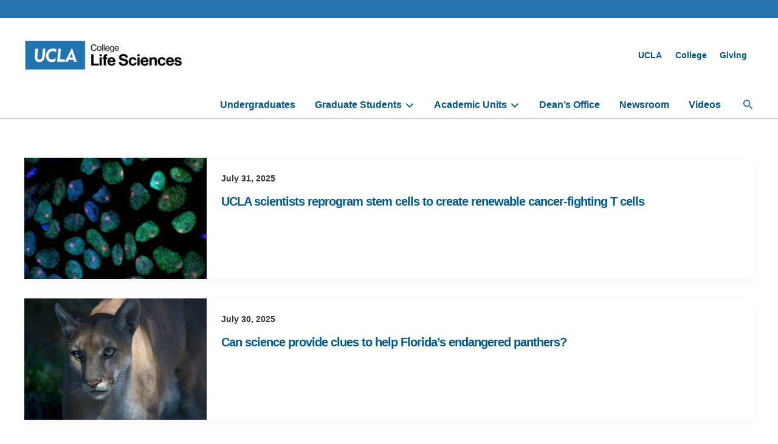

--- FILE ---
content_type: text/html; charset=UTF-8
request_url: https://lifesciences.ucla.edu/category/uncategorized/page/5/
body_size: 262734
content:

<!DOCTYPE html>
<html lang="en-US">
<head>
<meta charset="UTF-8">
<meta name="viewport" content="width=device-width, initial-scale=1">
	<link rel="profile" href="https://gmpg.org/xfn/11"> 
	<meta name='robots' content='index, follow, max-image-preview:large, max-snippet:-1, max-video-preview:-1' />
	<style>img:is([sizes="auto" i], [sizes^="auto," i]) { contain-intrinsic-size: 3000px 1500px }</style>
	
	<!-- This site is optimized with the Yoast SEO plugin v26.1.1 - https://yoast.com/wordpress/plugins/seo/ -->
	<title>Uncategorized Archives - Page 5 of 60 - Life Sciences</title>
	<link rel="canonical" href="https://lifesciences.ucla.edu/category/uncategorized/page/5/" />
	<link rel="prev" href="https://lifesciences.ucla.edu/category/uncategorized/page/4/" />
	<link rel="next" href="https://lifesciences.ucla.edu/category/uncategorized/page/6/" />
	<meta property="og:locale" content="en_US" />
	<meta property="og:type" content="article" />
	<meta property="og:title" content="Uncategorized Archives - Page 5 of 60 - Life Sciences" />
	<meta property="og:url" content="https://lifesciences.ucla.edu/category/uncategorized/" />
	<meta property="og:site_name" content="Life Sciences" />
	<meta name="twitter:card" content="summary_large_image" />
	<script type="application/ld+json" class="yoast-schema-graph">{"@context":"https://schema.org","@graph":[{"@type":"CollectionPage","@id":"https://lifesciences.ucla.edu/category/uncategorized/","url":"https://lifesciences.ucla.edu/category/uncategorized/page/5/","name":"Uncategorized Archives - Page 5 of 60 - Life Sciences","isPartOf":{"@id":"https://lifesciences.ucla.edu/#website"},"primaryImageOfPage":{"@id":"https://lifesciences.ucla.edu/category/uncategorized/page/5/#primaryimage"},"image":{"@id":"https://lifesciences.ucla.edu/category/uncategorized/page/5/#primaryimage"},"thumbnailUrl":"https://wp-misc.lifesci.ucla.edu/life-sciences/wp-content/uploads/sites/61/2025/08/stemcells.jpg","breadcrumb":{"@id":"https://lifesciences.ucla.edu/category/uncategorized/page/5/#breadcrumb"},"inLanguage":"en-US"},{"@type":"ImageObject","inLanguage":"en-US","@id":"https://lifesciences.ucla.edu/category/uncategorized/page/5/#primaryimage","url":"https://wp-misc.lifesci.ucla.edu/life-sciences/wp-content/uploads/sites/61/2025/08/stemcells.jpg","contentUrl":"https://wp-misc.lifesci.ucla.edu/life-sciences/wp-content/uploads/sites/61/2025/08/stemcells.jpg","width":1170,"height":780},{"@type":"BreadcrumbList","@id":"https://lifesciences.ucla.edu/category/uncategorized/page/5/#breadcrumb","itemListElement":[{"@type":"ListItem","position":1,"name":"Home","item":"https://lifesciences.ucla.edu/"},{"@type":"ListItem","position":2,"name":"Uncategorized"}]},{"@type":"WebSite","@id":"https://lifesciences.ucla.edu/#website","url":"https://lifesciences.ucla.edu/","name":"UCLA Life Sciences","description":"Division of Life Sciences at UCLA College","publisher":{"@id":"https://lifesciences.ucla.edu/#organization"},"alternateName":"UCLA Division of Life Sciences","potentialAction":[{"@type":"SearchAction","target":{"@type":"EntryPoint","urlTemplate":"https://lifesciences.ucla.edu/?s={search_term_string}"},"query-input":{"@type":"PropertyValueSpecification","valueRequired":true,"valueName":"search_term_string"}}],"inLanguage":"en-US"},{"@type":"Organization","@id":"https://lifesciences.ucla.edu/#organization","name":"UCLA Division of Life Sciences","url":"https://lifesciences.ucla.edu/","logo":{"@type":"ImageObject","inLanguage":"en-US","@id":"https://lifesciences.ucla.edu/#/schema/logo/image/","url":"https://wp-misc.lifesci.ucla.edu/life-sciences/wp-content/uploads/sites/61/2024/08/Bxd_Blk_LifeSciences_B.png","contentUrl":"https://wp-misc.lifesci.ucla.edu/life-sciences/wp-content/uploads/sites/61/2024/08/Bxd_Blk_LifeSciences_B.png","width":1168,"height":347,"caption":"UCLA Division of Life Sciences"},"image":{"@id":"https://lifesciences.ucla.edu/#/schema/logo/image/"}}]}</script>
	<!-- / Yoast SEO plugin. -->


<link rel='dns-prefetch' href='//wp-misc.lifesci.ucla.edu' />
<link rel='dns-prefetch' href='//cdn.designsystem.brand.ucla.edu' />
<link rel='dns-prefetch' href='//use.fontawesome.com' />
<link rel="alternate" type="application/rss+xml" title="Life Sciences &raquo; Feed" href="https://lifesciences.ucla.edu/feed/" />
<link rel="alternate" type="text/calendar" title="Life Sciences &raquo; iCal Feed" href="https://lifesciences.ucla.edu/events/?ical=1" />
<link rel="alternate" type="application/rss+xml" title="Life Sciences &raquo; Uncategorized Category Feed" href="https://lifesciences.ucla.edu/category/uncategorized/feed/" />
<script>
window._wpemojiSettings = {"baseUrl":"https:\/\/s.w.org\/images\/core\/emoji\/16.0.1\/72x72\/","ext":".png","svgUrl":"https:\/\/s.w.org\/images\/core\/emoji\/16.0.1\/svg\/","svgExt":".svg","source":{"concatemoji":"https:\/\/lifesciences.ucla.edu\/wp-includes\/js\/wp-emoji-release.min.js?ver=1282493a0ebd64e9ad38dcef1bef634d"}};
/*! This file is auto-generated */
!function(s,n){var o,i,e;function c(e){try{var t={supportTests:e,timestamp:(new Date).valueOf()};sessionStorage.setItem(o,JSON.stringify(t))}catch(e){}}function p(e,t,n){e.clearRect(0,0,e.canvas.width,e.canvas.height),e.fillText(t,0,0);var t=new Uint32Array(e.getImageData(0,0,e.canvas.width,e.canvas.height).data),a=(e.clearRect(0,0,e.canvas.width,e.canvas.height),e.fillText(n,0,0),new Uint32Array(e.getImageData(0,0,e.canvas.width,e.canvas.height).data));return t.every(function(e,t){return e===a[t]})}function u(e,t){e.clearRect(0,0,e.canvas.width,e.canvas.height),e.fillText(t,0,0);for(var n=e.getImageData(16,16,1,1),a=0;a<n.data.length;a++)if(0!==n.data[a])return!1;return!0}function f(e,t,n,a){switch(t){case"flag":return n(e,"\ud83c\udff3\ufe0f\u200d\u26a7\ufe0f","\ud83c\udff3\ufe0f\u200b\u26a7\ufe0f")?!1:!n(e,"\ud83c\udde8\ud83c\uddf6","\ud83c\udde8\u200b\ud83c\uddf6")&&!n(e,"\ud83c\udff4\udb40\udc67\udb40\udc62\udb40\udc65\udb40\udc6e\udb40\udc67\udb40\udc7f","\ud83c\udff4\u200b\udb40\udc67\u200b\udb40\udc62\u200b\udb40\udc65\u200b\udb40\udc6e\u200b\udb40\udc67\u200b\udb40\udc7f");case"emoji":return!a(e,"\ud83e\udedf")}return!1}function g(e,t,n,a){var r="undefined"!=typeof WorkerGlobalScope&&self instanceof WorkerGlobalScope?new OffscreenCanvas(300,150):s.createElement("canvas"),o=r.getContext("2d",{willReadFrequently:!0}),i=(o.textBaseline="top",o.font="600 32px Arial",{});return e.forEach(function(e){i[e]=t(o,e,n,a)}),i}function t(e){var t=s.createElement("script");t.src=e,t.defer=!0,s.head.appendChild(t)}"undefined"!=typeof Promise&&(o="wpEmojiSettingsSupports",i=["flag","emoji"],n.supports={everything:!0,everythingExceptFlag:!0},e=new Promise(function(e){s.addEventListener("DOMContentLoaded",e,{once:!0})}),new Promise(function(t){var n=function(){try{var e=JSON.parse(sessionStorage.getItem(o));if("object"==typeof e&&"number"==typeof e.timestamp&&(new Date).valueOf()<e.timestamp+604800&&"object"==typeof e.supportTests)return e.supportTests}catch(e){}return null}();if(!n){if("undefined"!=typeof Worker&&"undefined"!=typeof OffscreenCanvas&&"undefined"!=typeof URL&&URL.createObjectURL&&"undefined"!=typeof Blob)try{var e="postMessage("+g.toString()+"("+[JSON.stringify(i),f.toString(),p.toString(),u.toString()].join(",")+"));",a=new Blob([e],{type:"text/javascript"}),r=new Worker(URL.createObjectURL(a),{name:"wpTestEmojiSupports"});return void(r.onmessage=function(e){c(n=e.data),r.terminate(),t(n)})}catch(e){}c(n=g(i,f,p,u))}t(n)}).then(function(e){for(var t in e)n.supports[t]=e[t],n.supports.everything=n.supports.everything&&n.supports[t],"flag"!==t&&(n.supports.everythingExceptFlag=n.supports.everythingExceptFlag&&n.supports[t]);n.supports.everythingExceptFlag=n.supports.everythingExceptFlag&&!n.supports.flag,n.DOMReady=!1,n.readyCallback=function(){n.DOMReady=!0}}).then(function(){return e}).then(function(){var e;n.supports.everything||(n.readyCallback(),(e=n.source||{}).concatemoji?t(e.concatemoji):e.wpemoji&&e.twemoji&&(t(e.twemoji),t(e.wpemoji)))}))}((window,document),window._wpemojiSettings);
</script>
<link rel='stylesheet' id='astra-theme-css-css' href='https://lifesciences.ucla.edu/wp-content/themes/astra/assets/css/minified/main.min.css?ver=4.11.13' media='all' />
<link rel='stylesheet' id='astra-theme-dynamic-css' href='https://wp-misc.lifesci.ucla.edu/life-sciences/wp-content/uploads/sites/61/astra/astra-theme-dynamic-css-category-1.css?ver=1764051434' media='all' />
<style id='wp-emoji-styles-inline-css'>

	img.wp-smiley, img.emoji {
		display: inline !important;
		border: none !important;
		box-shadow: none !important;
		height: 1em !important;
		width: 1em !important;
		margin: 0 0.07em !important;
		vertical-align: -0.1em !important;
		background: none !important;
		padding: 0 !important;
	}
</style>
<link rel='stylesheet' id='wp-block-library-css' href='https://lifesciences.ucla.edu/wp-includes/css/dist/block-library/style.min.css?ver=1282493a0ebd64e9ad38dcef1bef634d' media='all' />
<style id='ucla-wordpress-plugin-accordion-item-style-inline-css'>
.accordion-item>.accordion__heading{font-size:1.125rem}@media(min-width:960px){.accordion-item>.accordion__heading{font-size:1.25rem}}

</style>
<style id='ucla-wordpress-plugin-tile-style-inline-css'>
div.ucla-tile:active,div.ucla-tile:hover{background-color:#00598c}

</style>
<style id='ucla-wordpress-plugin-ribbon-style-inline-css'>
.ucla-ribbon--brand .ucla-ribbon__text:not(.has-text-color){color:#fff}.has-text-align-right.ucla-ribbon--brand .ucla-ribbon__text{box-shadow:-8px 0 0 #2774ae;margin-right:8px;padding:1px 8px 1px 0}@media(min--moz-device-pixel-ratio:0){.has-text-align-right.ucla-ribbon--brand .ucla-ribbon__text{padding:4px 8px 1px 0}}@media(min-width:768px){.has-text-align-right.ucla-ribbon--brand .ucla-ribbon__text{box-shadow:-10px 0 0 #2774ae;margin-right:0;padding:2px 12px 2px 0}}.has-text-align-right.ucla-ribbon--highlight .ucla-ribbon__text{box-shadow:-12px 0 0 #ffd100;margin-right:10px;padding:8px 12px 8px 0}@media(min--moz-device-pixel-ratio:0){.has-text-align-right.ucla-ribbon--highlight .ucla-ribbon__text{box-shadow:-10px 0 0 #ffd100;padding:10px 12px 8px 0}}@media(min-width:768px){.has-text-align-right.ucla-ribbon--highlight .ucla-ribbon__text{margin-right:0}}

</style>
<style id='ucla-wordpress-plugin-card-style-inline-css'>
.wp-block-ucla-wordpress-plugin-card .wp-block-heading>a{text-decoration:none}

</style>
<style id='ucla-wordpress-plugin-card-story-style-inline-css'>
.ucla-card.ucla-card__story>.ucla-card__body>.ucla-card__date{margin-block-end:.5rem}.ucla-card.ucla-card__story>.ucla-card__body>.ucla-card__title{color:#00598c;font-size:1.5rem;font-weight:700}.ucla-card.ucla-card__story>.ucla-card__body>.ucla-card__title>a{color:#00598c;text-decoration:none}.ucla-card.ucla-card__story>.ucla-card__body>.ucla-card__title>a:visited{background-color:transparent;color:#00598c}.ucla-card.ucla-card__story>.ucla-card__body>.ucla-card__title>a:hover{background-color:transparent;color:#0079bf}.ucla-card.ucla-card__story>.ucla-card__body>.ucla-card__title>a:active{background-color:transparent;color:#003b5c}.ucla-card.ucla-card__story>.ucla-card__body>.ucla-card__author{margin-block-start:0}@media(min-width:960px){.ucla-card.ucla-card__story-featured.ucla-card__story-left{flex-direction:row}.ucla-card.ucla-card__story-featured.ucla-card__story-left .ucla-card__story-featured-body{margin:0 0 0 -6.875rem}}.ucla-card.ucla-card__story-featured .story-card-image-link{display:inherit}.ucla-card.ucla-card__story-featured .ucla-card__story-featured-image{height:auto;max-width:100%}.ucla-card.ucla-card__story-featured>.ucla-card__story-featured-body{min-width:55%}.ucla-card.ucla-card__story-featured>.ucla-card__story-featured-body>.ucla-card__title{color:#00598c;font-size:1.75rem;font-weight:700;margin-bottom:1rem}.ucla-card.ucla-card__story-featured>.ucla-card__story-featured-body>.ucla-card__title>a{color:#00598c;text-decoration:none}.ucla-card.ucla-card__story-featured>.ucla-card__story-featured-body>.ucla-card__title>a:visited{background-color:transparent;color:#00598c}.ucla-card.ucla-card__story-featured>.ucla-card__story-featured-body>.ucla-card__title>a:hover{background-color:transparent;color:#0079bf}.ucla-card.ucla-card__story-featured>.ucla-card__story-featured-body>.ucla-card__title>a:active{background-color:transparent;color:#003b5c}.ucla-card.ucla-card__story-featured>.ucla-card__story-featured-body .ucla-card__author,.ucla-card.ucla-card__story-featured>.ucla-card__story-featured-body>.ucla-card__date{color:#666;font-size:.875rem;font-weight:700;margin:0;white-space:nowrap}@media(min-width:960px){.ucla-story__box-banner>.ucla-card.ucla-card__story-featured.ucla-card__story-left{flex-direction:row}.ucla-story__box-banner>.ucla-card.ucla-card__story-featured.ucla-card__story-left .story-card-image-link{left:unset;margin-left:unset;margin-right:-50%;right:30%}.ucla-story__box-banner>.ucla-card.ucla-card__story-featured.ucla-card__story-left .ucla-card__story-featured-body{margin:0 0 0 10rem}.ucla-story__box-banner>.ucla-card.ucla-card__story-featured .story-card-image-link{left:30%;margin-left:-50%;position:relative;width:100%}.ucla-story__box-banner>.ucla-card.ucla-card__story-featured .ucla-card__story-featured-body{margin:0 10rem 0 0;width:calc(30% - 48px)}}.ucla-story__box-banner>.ucla-card.ucla-card__story-featured .ucla-card__story-featured-body>.ucla-card__title{font-size:1.75rem}.ucla-card.ucla-card__story-secondary{flex-direction:row}.ucla-card.ucla-card__story-secondary.ucla-card__story-left{flex-direction:row-reverse}.ucla-card.ucla-card__story-secondary .story-card-image-link,.ucla-card.ucla-card__story-secondary .ucla-card__body{flex-basis:0;flex-grow:1}.ucla-card.ucla-card__story-secondary .ucla-card__body>.ucla-card__title{color:#00598c}.ucla-card.ucla-card__story-secondary .ucla-card__body>.ucla-card__title>a{color:#00598c;text-decoration:none}.ucla-card.ucla-card__story-secondary .ucla-card__body>.ucla-card__title>a:visited{background-color:transparent;color:#00598c}.ucla-card.ucla-card__story-secondary .ucla-card__body>.ucla-card__title>a:hover{background-color:transparent;color:#0079bf}.ucla-card.ucla-card__story-secondary .ucla-card__body>.ucla-card__title>a:active{background-color:transparent;color:#003b5c}.ucla-card.ucla-card__story-secondary .ucla-card__body>.ucla-card__author{margin-block-start:0}.wp-block-ucla-wordpress-plugin-card-story-secondary+.wp-block-ucla-wordpress-plugin-card-story-secondary>.ucla-card__story-secondary{border-top:0}

</style>
<style id='ucla-wordpress-plugin-card-people-style-inline-css'>
.wp-block-ucla-wordpress-plugin-card-people .ucla-card__body>p.ucla-card__description{margin-bottom:1rem}

</style>
<style id='ucla-wordpress-plugin-card-event-style-inline-css'>
.wp-block-ucla-wordpress-plugin-card-event{line-height:1}.wp-block-ucla-wordpress-plugin-card-event .ucla-card__event>.ucla-card__event-body>.ucla-card__event-content{width:100%}

</style>
<style id='ucla-wordpress-plugin-carousel-style-inline-css'>
.wp-block-ucla-wordpress-plugin-carousel{--swiper-pagination-bullet-inactive-color:#ccc;--swiper-pagination-color:#003b5c;--swiper-pagination-bullet-horizontal-gap:3px;--swiper-pagination-bullet-size:10px;--swiper-pagination-bottom:0}.ucla-carousel.swiper .ucla-carousel__next,.ucla-carousel.swiper .ucla-carousel__prev{line-height:0}.ucla-carousel.swiper .ucla-carousel__next:focus,.ucla-carousel.swiper .ucla-carousel__prev:focus{outline-offset:-3px}

</style>
<link rel='stylesheet' id='ucla-button-style-css' href='https://lifesciences.ucla.edu/wp-content/plugins/ucla-wordpress-plugin/build/blocks/button/style-index.css?ver=1282493a0ebd64e9ad38dcef1bef634d' media='all' />
<link rel='stylesheet' id='wp-components-css' href='https://lifesciences.ucla.edu/wp-includes/css/dist/components/style.min.css?ver=1282493a0ebd64e9ad38dcef1bef634d' media='all' />
<link rel='stylesheet' id='common-css' href='https://lifesciences.ucla.edu/wp-admin/css/common.min.css?ver=1282493a0ebd64e9ad38dcef1bef634d' media='all' />
<link rel='stylesheet' id='forms-css' href='https://lifesciences.ucla.edu/wp-admin/css/forms.min.css?ver=1282493a0ebd64e9ad38dcef1bef634d' media='all' />
<link rel='stylesheet' id='wp-reset-editor-styles-css' href='https://lifesciences.ucla.edu/wp-includes/css/dist/block-library/reset.min.css?ver=1282493a0ebd64e9ad38dcef1bef634d' media='all' />
<link rel='stylesheet' id='wp-block-editor-content-css' href='https://lifesciences.ucla.edu/wp-includes/css/dist/block-editor/content.min.css?ver=1282493a0ebd64e9ad38dcef1bef634d' media='all' />
<link rel='stylesheet' id='wp-edit-blocks-css' href='https://lifesciences.ucla.edu/wp-includes/css/dist/block-library/editor.min.css?ver=1282493a0ebd64e9ad38dcef1bef634d' media='all' />
<link rel='stylesheet' id='ucla-button-editor-style-css' href='https://lifesciences.ucla.edu/wp-content/plugins/ucla-wordpress-plugin/build/blocks/button/index.css?ver=1282493a0ebd64e9ad38dcef1bef634d' media='all' />
<link rel='stylesheet' id='ucla-table-style-css' href='https://lifesciences.ucla.edu/wp-content/plugins/ucla-wordpress-plugin/build/blocks/table/style-index.css?ver=1282493a0ebd64e9ad38dcef1bef634d' media='all' />
<link rel='stylesheet' id='ucla-table-editor-style-css' href='https://lifesciences.ucla.edu/wp-content/plugins/ucla-wordpress-plugin/build/blocks/table/index.css?ver=1282493a0ebd64e9ad38dcef1bef634d' media='all' />
<link rel='stylesheet' id='ucla-list-style-css' href='https://lifesciences.ucla.edu/wp-content/plugins/ucla-wordpress-plugin/build/blocks/list/style-index.css?ver=1282493a0ebd64e9ad38dcef1bef634d' media='all' />
<link rel='stylesheet' id='ucla-list-editor-style-css' href='https://lifesciences.ucla.edu/wp-content/plugins/ucla-wordpress-plugin/build/blocks/list/index.css?ver=1282493a0ebd64e9ad38dcef1bef634d' media='all' />
<link rel='stylesheet' id='ucla-gallery-style-css' href='https://lifesciences.ucla.edu/wp-content/plugins/ucla-wordpress-plugin/build/blocks/gallery/style-index.css?ver=1282493a0ebd64e9ad38dcef1bef634d' media='all' />
<link rel='stylesheet' id='ucla-gallery-editor-style-css' href='https://lifesciences.ucla.edu/wp-content/plugins/ucla-wordpress-plugin/build/blocks/gallery/index.css?ver=1282493a0ebd64e9ad38dcef1bef634d' media='all' />
<link rel='stylesheet' id='ucla-media-text-style-css' href='https://lifesciences.ucla.edu/wp-content/plugins/ucla-wordpress-plugin/build/blocks/media-text/style-index.css?ver=1282493a0ebd64e9ad38dcef1bef634d' media='all' />
<link rel='stylesheet' id='spectra-pro-block-css-css' href='https://lifesciences.ucla.edu/wp-content/plugins/spectra-pro/dist/style-blocks.css?ver=1.2.0' media='all' />
<link rel='stylesheet' id='ucla-responsive-block-controls-styles-css' href='https://lifesciences.ucla.edu/wp-content/plugins/ucla-wordpress-plugin/build/responsive-controls/style-responsive-controls.css?ver=856439c4193a3245b039' media='all' />
<style id='global-styles-inline-css'>
:root{--wp--preset--aspect-ratio--square: 1;--wp--preset--aspect-ratio--4-3: 4/3;--wp--preset--aspect-ratio--3-4: 3/4;--wp--preset--aspect-ratio--3-2: 3/2;--wp--preset--aspect-ratio--2-3: 2/3;--wp--preset--aspect-ratio--16-9: 16/9;--wp--preset--aspect-ratio--9-16: 9/16;--wp--preset--color--black: #000000;--wp--preset--color--cyan-bluish-gray: #abb8c3;--wp--preset--color--white: #ffffff;--wp--preset--color--pale-pink: #f78da7;--wp--preset--color--vivid-red: #cf2e2e;--wp--preset--color--luminous-vivid-orange: #ff6900;--wp--preset--color--luminous-vivid-amber: #fcb900;--wp--preset--color--light-green-cyan: #7bdcb5;--wp--preset--color--vivid-green-cyan: #00d084;--wp--preset--color--pale-cyan-blue: #8ed1fc;--wp--preset--color--vivid-cyan-blue: #0693e3;--wp--preset--color--vivid-purple: #9b51e0;--wp--preset--color--ast-global-color-0: var(--ast-global-color-0);--wp--preset--color--ast-global-color-1: var(--ast-global-color-1);--wp--preset--color--ast-global-color-2: var(--ast-global-color-2);--wp--preset--color--ast-global-color-3: var(--ast-global-color-3);--wp--preset--color--ast-global-color-4: var(--ast-global-color-4);--wp--preset--color--ast-global-color-5: var(--ast-global-color-5);--wp--preset--color--ast-global-color-6: var(--ast-global-color-6);--wp--preset--color--ast-global-color-7: var(--ast-global-color-7);--wp--preset--color--ast-global-color-8: var(--ast-global-color-8);--wp--preset--gradient--vivid-cyan-blue-to-vivid-purple: linear-gradient(135deg,rgba(6,147,227,1) 0%,rgb(155,81,224) 100%);--wp--preset--gradient--light-green-cyan-to-vivid-green-cyan: linear-gradient(135deg,rgb(122,220,180) 0%,rgb(0,208,130) 100%);--wp--preset--gradient--luminous-vivid-amber-to-luminous-vivid-orange: linear-gradient(135deg,rgba(252,185,0,1) 0%,rgba(255,105,0,1) 100%);--wp--preset--gradient--luminous-vivid-orange-to-vivid-red: linear-gradient(135deg,rgba(255,105,0,1) 0%,rgb(207,46,46) 100%);--wp--preset--gradient--very-light-gray-to-cyan-bluish-gray: linear-gradient(135deg,rgb(238,238,238) 0%,rgb(169,184,195) 100%);--wp--preset--gradient--cool-to-warm-spectrum: linear-gradient(135deg,rgb(74,234,220) 0%,rgb(151,120,209) 20%,rgb(207,42,186) 40%,rgb(238,44,130) 60%,rgb(251,105,98) 80%,rgb(254,248,76) 100%);--wp--preset--gradient--blush-light-purple: linear-gradient(135deg,rgb(255,206,236) 0%,rgb(152,150,240) 100%);--wp--preset--gradient--blush-bordeaux: linear-gradient(135deg,rgb(254,205,165) 0%,rgb(254,45,45) 50%,rgb(107,0,62) 100%);--wp--preset--gradient--luminous-dusk: linear-gradient(135deg,rgb(255,203,112) 0%,rgb(199,81,192) 50%,rgb(65,88,208) 100%);--wp--preset--gradient--pale-ocean: linear-gradient(135deg,rgb(255,245,203) 0%,rgb(182,227,212) 50%,rgb(51,167,181) 100%);--wp--preset--gradient--electric-grass: linear-gradient(135deg,rgb(202,248,128) 0%,rgb(113,206,126) 100%);--wp--preset--gradient--midnight: linear-gradient(135deg,rgb(2,3,129) 0%,rgb(40,116,252) 100%);--wp--preset--font-size--small: 13px;--wp--preset--font-size--medium: 20px;--wp--preset--font-size--large: 36px;--wp--preset--font-size--x-large: 42px;--wp--preset--spacing--20: 0.44rem;--wp--preset--spacing--30: 0.67rem;--wp--preset--spacing--40: 1rem;--wp--preset--spacing--50: 1.5rem;--wp--preset--spacing--60: 2.25rem;--wp--preset--spacing--70: 3.38rem;--wp--preset--spacing--80: 5.06rem;--wp--preset--shadow--natural: 6px 6px 9px rgba(0, 0, 0, 0.2);--wp--preset--shadow--deep: 12px 12px 50px rgba(0, 0, 0, 0.4);--wp--preset--shadow--sharp: 6px 6px 0px rgba(0, 0, 0, 0.2);--wp--preset--shadow--outlined: 6px 6px 0px -3px rgba(255, 255, 255, 1), 6px 6px rgba(0, 0, 0, 1);--wp--preset--shadow--crisp: 6px 6px 0px rgba(0, 0, 0, 1);}:root { --wp--style--global--content-size: var(--wp--custom--ast-content-width-size);--wp--style--global--wide-size: var(--wp--custom--ast-wide-width-size); }:where(body) { margin: 0; }.wp-site-blocks > .alignleft { float: left; margin-right: 2em; }.wp-site-blocks > .alignright { float: right; margin-left: 2em; }.wp-site-blocks > .aligncenter { justify-content: center; margin-left: auto; margin-right: auto; }:where(.wp-site-blocks) > * { margin-block-start: 24px; margin-block-end: 0; }:where(.wp-site-blocks) > :first-child { margin-block-start: 0; }:where(.wp-site-blocks) > :last-child { margin-block-end: 0; }:root { --wp--style--block-gap: 24px; }:root :where(.is-layout-flow) > :first-child{margin-block-start: 0;}:root :where(.is-layout-flow) > :last-child{margin-block-end: 0;}:root :where(.is-layout-flow) > *{margin-block-start: 24px;margin-block-end: 0;}:root :where(.is-layout-constrained) > :first-child{margin-block-start: 0;}:root :where(.is-layout-constrained) > :last-child{margin-block-end: 0;}:root :where(.is-layout-constrained) > *{margin-block-start: 24px;margin-block-end: 0;}:root :where(.is-layout-flex){gap: 24px;}:root :where(.is-layout-grid){gap: 24px;}.is-layout-flow > .alignleft{float: left;margin-inline-start: 0;margin-inline-end: 2em;}.is-layout-flow > .alignright{float: right;margin-inline-start: 2em;margin-inline-end: 0;}.is-layout-flow > .aligncenter{margin-left: auto !important;margin-right: auto !important;}.is-layout-constrained > .alignleft{float: left;margin-inline-start: 0;margin-inline-end: 2em;}.is-layout-constrained > .alignright{float: right;margin-inline-start: 2em;margin-inline-end: 0;}.is-layout-constrained > .aligncenter{margin-left: auto !important;margin-right: auto !important;}.is-layout-constrained > :where(:not(.alignleft):not(.alignright):not(.alignfull)){max-width: var(--wp--style--global--content-size);margin-left: auto !important;margin-right: auto !important;}.is-layout-constrained > .alignwide{max-width: var(--wp--style--global--wide-size);}body .is-layout-flex{display: flex;}.is-layout-flex{flex-wrap: wrap;align-items: center;}.is-layout-flex > :is(*, div){margin: 0;}body .is-layout-grid{display: grid;}.is-layout-grid > :is(*, div){margin: 0;}body{padding-top: 0px;padding-right: 0px;padding-bottom: 0px;padding-left: 0px;}a:where(:not(.wp-element-button)){text-decoration: none;}:root :where(.wp-element-button, .wp-block-button__link){background-color: #32373c;border-width: 0;color: #fff;font-family: inherit;font-size: inherit;line-height: inherit;padding: calc(0.667em + 2px) calc(1.333em + 2px);text-decoration: none;}.has-black-color{color: var(--wp--preset--color--black) !important;}.has-cyan-bluish-gray-color{color: var(--wp--preset--color--cyan-bluish-gray) !important;}.has-white-color{color: var(--wp--preset--color--white) !important;}.has-pale-pink-color{color: var(--wp--preset--color--pale-pink) !important;}.has-vivid-red-color{color: var(--wp--preset--color--vivid-red) !important;}.has-luminous-vivid-orange-color{color: var(--wp--preset--color--luminous-vivid-orange) !important;}.has-luminous-vivid-amber-color{color: var(--wp--preset--color--luminous-vivid-amber) !important;}.has-light-green-cyan-color{color: var(--wp--preset--color--light-green-cyan) !important;}.has-vivid-green-cyan-color{color: var(--wp--preset--color--vivid-green-cyan) !important;}.has-pale-cyan-blue-color{color: var(--wp--preset--color--pale-cyan-blue) !important;}.has-vivid-cyan-blue-color{color: var(--wp--preset--color--vivid-cyan-blue) !important;}.has-vivid-purple-color{color: var(--wp--preset--color--vivid-purple) !important;}.has-ast-global-color-0-color{color: var(--wp--preset--color--ast-global-color-0) !important;}.has-ast-global-color-1-color{color: var(--wp--preset--color--ast-global-color-1) !important;}.has-ast-global-color-2-color{color: var(--wp--preset--color--ast-global-color-2) !important;}.has-ast-global-color-3-color{color: var(--wp--preset--color--ast-global-color-3) !important;}.has-ast-global-color-4-color{color: var(--wp--preset--color--ast-global-color-4) !important;}.has-ast-global-color-5-color{color: var(--wp--preset--color--ast-global-color-5) !important;}.has-ast-global-color-6-color{color: var(--wp--preset--color--ast-global-color-6) !important;}.has-ast-global-color-7-color{color: var(--wp--preset--color--ast-global-color-7) !important;}.has-ast-global-color-8-color{color: var(--wp--preset--color--ast-global-color-8) !important;}.has-black-background-color{background-color: var(--wp--preset--color--black) !important;}.has-cyan-bluish-gray-background-color{background-color: var(--wp--preset--color--cyan-bluish-gray) !important;}.has-white-background-color{background-color: var(--wp--preset--color--white) !important;}.has-pale-pink-background-color{background-color: var(--wp--preset--color--pale-pink) !important;}.has-vivid-red-background-color{background-color: var(--wp--preset--color--vivid-red) !important;}.has-luminous-vivid-orange-background-color{background-color: var(--wp--preset--color--luminous-vivid-orange) !important;}.has-luminous-vivid-amber-background-color{background-color: var(--wp--preset--color--luminous-vivid-amber) !important;}.has-light-green-cyan-background-color{background-color: var(--wp--preset--color--light-green-cyan) !important;}.has-vivid-green-cyan-background-color{background-color: var(--wp--preset--color--vivid-green-cyan) !important;}.has-pale-cyan-blue-background-color{background-color: var(--wp--preset--color--pale-cyan-blue) !important;}.has-vivid-cyan-blue-background-color{background-color: var(--wp--preset--color--vivid-cyan-blue) !important;}.has-vivid-purple-background-color{background-color: var(--wp--preset--color--vivid-purple) !important;}.has-ast-global-color-0-background-color{background-color: var(--wp--preset--color--ast-global-color-0) !important;}.has-ast-global-color-1-background-color{background-color: var(--wp--preset--color--ast-global-color-1) !important;}.has-ast-global-color-2-background-color{background-color: var(--wp--preset--color--ast-global-color-2) !important;}.has-ast-global-color-3-background-color{background-color: var(--wp--preset--color--ast-global-color-3) !important;}.has-ast-global-color-4-background-color{background-color: var(--wp--preset--color--ast-global-color-4) !important;}.has-ast-global-color-5-background-color{background-color: var(--wp--preset--color--ast-global-color-5) !important;}.has-ast-global-color-6-background-color{background-color: var(--wp--preset--color--ast-global-color-6) !important;}.has-ast-global-color-7-background-color{background-color: var(--wp--preset--color--ast-global-color-7) !important;}.has-ast-global-color-8-background-color{background-color: var(--wp--preset--color--ast-global-color-8) !important;}.has-black-border-color{border-color: var(--wp--preset--color--black) !important;}.has-cyan-bluish-gray-border-color{border-color: var(--wp--preset--color--cyan-bluish-gray) !important;}.has-white-border-color{border-color: var(--wp--preset--color--white) !important;}.has-pale-pink-border-color{border-color: var(--wp--preset--color--pale-pink) !important;}.has-vivid-red-border-color{border-color: var(--wp--preset--color--vivid-red) !important;}.has-luminous-vivid-orange-border-color{border-color: var(--wp--preset--color--luminous-vivid-orange) !important;}.has-luminous-vivid-amber-border-color{border-color: var(--wp--preset--color--luminous-vivid-amber) !important;}.has-light-green-cyan-border-color{border-color: var(--wp--preset--color--light-green-cyan) !important;}.has-vivid-green-cyan-border-color{border-color: var(--wp--preset--color--vivid-green-cyan) !important;}.has-pale-cyan-blue-border-color{border-color: var(--wp--preset--color--pale-cyan-blue) !important;}.has-vivid-cyan-blue-border-color{border-color: var(--wp--preset--color--vivid-cyan-blue) !important;}.has-vivid-purple-border-color{border-color: var(--wp--preset--color--vivid-purple) !important;}.has-ast-global-color-0-border-color{border-color: var(--wp--preset--color--ast-global-color-0) !important;}.has-ast-global-color-1-border-color{border-color: var(--wp--preset--color--ast-global-color-1) !important;}.has-ast-global-color-2-border-color{border-color: var(--wp--preset--color--ast-global-color-2) !important;}.has-ast-global-color-3-border-color{border-color: var(--wp--preset--color--ast-global-color-3) !important;}.has-ast-global-color-4-border-color{border-color: var(--wp--preset--color--ast-global-color-4) !important;}.has-ast-global-color-5-border-color{border-color: var(--wp--preset--color--ast-global-color-5) !important;}.has-ast-global-color-6-border-color{border-color: var(--wp--preset--color--ast-global-color-6) !important;}.has-ast-global-color-7-border-color{border-color: var(--wp--preset--color--ast-global-color-7) !important;}.has-ast-global-color-8-border-color{border-color: var(--wp--preset--color--ast-global-color-8) !important;}.has-vivid-cyan-blue-to-vivid-purple-gradient-background{background: var(--wp--preset--gradient--vivid-cyan-blue-to-vivid-purple) !important;}.has-light-green-cyan-to-vivid-green-cyan-gradient-background{background: var(--wp--preset--gradient--light-green-cyan-to-vivid-green-cyan) !important;}.has-luminous-vivid-amber-to-luminous-vivid-orange-gradient-background{background: var(--wp--preset--gradient--luminous-vivid-amber-to-luminous-vivid-orange) !important;}.has-luminous-vivid-orange-to-vivid-red-gradient-background{background: var(--wp--preset--gradient--luminous-vivid-orange-to-vivid-red) !important;}.has-very-light-gray-to-cyan-bluish-gray-gradient-background{background: var(--wp--preset--gradient--very-light-gray-to-cyan-bluish-gray) !important;}.has-cool-to-warm-spectrum-gradient-background{background: var(--wp--preset--gradient--cool-to-warm-spectrum) !important;}.has-blush-light-purple-gradient-background{background: var(--wp--preset--gradient--blush-light-purple) !important;}.has-blush-bordeaux-gradient-background{background: var(--wp--preset--gradient--blush-bordeaux) !important;}.has-luminous-dusk-gradient-background{background: var(--wp--preset--gradient--luminous-dusk) !important;}.has-pale-ocean-gradient-background{background: var(--wp--preset--gradient--pale-ocean) !important;}.has-electric-grass-gradient-background{background: var(--wp--preset--gradient--electric-grass) !important;}.has-midnight-gradient-background{background: var(--wp--preset--gradient--midnight) !important;}.has-small-font-size{font-size: var(--wp--preset--font-size--small) !important;}.has-medium-font-size{font-size: var(--wp--preset--font-size--medium) !important;}.has-large-font-size{font-size: var(--wp--preset--font-size--large) !important;}.has-x-large-font-size{font-size: var(--wp--preset--font-size--x-large) !important;}
:root :where(.wp-block-pullquote){font-size: 1.5em;line-height: 1.6;}
</style>
<link rel='stylesheet' id='cover-video-controls-css-css' href='https://lifesciences.ucla.edu/wp-content/plugins/cover-video-controls/cover-video-controls.css?ver=1282493a0ebd64e9ad38dcef1bef634d' media='all' />
<link rel='stylesheet' id='ucla-apo-listings-css' href='https://lifesciences.ucla.edu/wp-content/plugins/ucla-apo-listings/css/ucla-apo-listings.css?ver=1.0' media='all' />
<link rel='stylesheet' id='chld_thm_cfg_child-css' href='https://lifesciences.ucla.edu/wp-content/themes/ucla-astra/style.css?ver=1282493a0ebd64e9ad38dcef1bef634d' media='all' />
<link rel='stylesheet' id='ucla-stylesheet-css' href='https://lifesciences.ucla.edu/wp-content/themes/ucla-astra/css/ucla-lib.css' media='all' />
<link rel='stylesheet' id='astra-child-style-css' href='https://lifesciences.ucla.edu/wp-content/themes/ucla-astra/css/style.css?ver=1282493a0ebd64e9ad38dcef1bef634d' media='all' />
<link rel='stylesheet' id='astra-addon-css-css' href='https://wp-misc.lifesci.ucla.edu/life-sciences/wp-content/uploads/sites/61/astra-addon/astra-addon-68ffe3653d8fa4-78470602.css?ver=4.8.11' media='all' />
<link rel='stylesheet' id='astra-addon-dynamic-css' href='https://wp-misc.lifesci.ucla.edu/life-sciences/wp-content/uploads/sites/61/astra-addon/astra-addon-dynamic-css-category-1.css?ver=1764051434' media='all' />
<link rel='stylesheet' id='bfa-font-awesome-css' href='https://use.fontawesome.com/releases/v5.15.4/css/all.css?ver=2.0.3' media='all' />
<link rel='stylesheet' id='bfa-font-awesome-v4-shim-css' href='https://use.fontawesome.com/releases/v5.15.4/css/v4-shims.css?ver=2.0.3' media='all' />
<style id='bfa-font-awesome-v4-shim-inline-css'>

			@font-face {
				font-family: 'FontAwesome';
				src: url('https://use.fontawesome.com/releases/v5.15.4/webfonts/fa-brands-400.eot'),
				url('https://use.fontawesome.com/releases/v5.15.4/webfonts/fa-brands-400.eot?#iefix') format('embedded-opentype'),
				url('https://use.fontawesome.com/releases/v5.15.4/webfonts/fa-brands-400.woff2') format('woff2'),
				url('https://use.fontawesome.com/releases/v5.15.4/webfonts/fa-brands-400.woff') format('woff'),
				url('https://use.fontawesome.com/releases/v5.15.4/webfonts/fa-brands-400.ttf') format('truetype'),
				url('https://use.fontawesome.com/releases/v5.15.4/webfonts/fa-brands-400.svg#fontawesome') format('svg');
			}

			@font-face {
				font-family: 'FontAwesome';
				src: url('https://use.fontawesome.com/releases/v5.15.4/webfonts/fa-solid-900.eot'),
				url('https://use.fontawesome.com/releases/v5.15.4/webfonts/fa-solid-900.eot?#iefix') format('embedded-opentype'),
				url('https://use.fontawesome.com/releases/v5.15.4/webfonts/fa-solid-900.woff2') format('woff2'),
				url('https://use.fontawesome.com/releases/v5.15.4/webfonts/fa-solid-900.woff') format('woff'),
				url('https://use.fontawesome.com/releases/v5.15.4/webfonts/fa-solid-900.ttf') format('truetype'),
				url('https://use.fontawesome.com/releases/v5.15.4/webfonts/fa-solid-900.svg#fontawesome') format('svg');
			}

			@font-face {
				font-family: 'FontAwesome';
				src: url('https://use.fontawesome.com/releases/v5.15.4/webfonts/fa-regular-400.eot'),
				url('https://use.fontawesome.com/releases/v5.15.4/webfonts/fa-regular-400.eot?#iefix') format('embedded-opentype'),
				url('https://use.fontawesome.com/releases/v5.15.4/webfonts/fa-regular-400.woff2') format('woff2'),
				url('https://use.fontawesome.com/releases/v5.15.4/webfonts/fa-regular-400.woff') format('woff'),
				url('https://use.fontawesome.com/releases/v5.15.4/webfonts/fa-regular-400.ttf') format('truetype'),
				url('https://use.fontawesome.com/releases/v5.15.4/webfonts/fa-regular-400.svg#fontawesome') format('svg');
				unicode-range: U+F004-F005,U+F007,U+F017,U+F022,U+F024,U+F02E,U+F03E,U+F044,U+F057-F059,U+F06E,U+F070,U+F075,U+F07B-F07C,U+F080,U+F086,U+F089,U+F094,U+F09D,U+F0A0,U+F0A4-F0A7,U+F0C5,U+F0C7-F0C8,U+F0E0,U+F0EB,U+F0F3,U+F0F8,U+F0FE,U+F111,U+F118-F11A,U+F11C,U+F133,U+F144,U+F146,U+F14A,U+F14D-F14E,U+F150-F152,U+F15B-F15C,U+F164-F165,U+F185-F186,U+F191-F192,U+F1AD,U+F1C1-F1C9,U+F1CD,U+F1D8,U+F1E3,U+F1EA,U+F1F6,U+F1F9,U+F20A,U+F247-F249,U+F24D,U+F254-F25B,U+F25D,U+F267,U+F271-F274,U+F279,U+F28B,U+F28D,U+F2B5-F2B6,U+F2B9,U+F2BB,U+F2BD,U+F2C1-F2C2,U+F2D0,U+F2D2,U+F2DC,U+F2ED,U+F328,U+F358-F35B,U+F3A5,U+F3D1,U+F410,U+F4AD;
			}
		
</style>
<!--[if IE]>
<script src="https://lifesciences.ucla.edu/wp-content/themes/astra/assets/js/minified/flexibility.min.js?ver=4.11.13" id="astra-flexibility-js"></script>
<script id="astra-flexibility-js-after">
flexibility(document.documentElement);
</script>
<![endif]-->
<script src="https://lifesciences.ucla.edu/wp-includes/js/jquery/jquery.min.js?ver=3.7.1" id="jquery-core-js"></script>
<script src="https://lifesciences.ucla.edu/wp-includes/js/jquery/jquery-migrate.min.js?ver=3.4.1" id="jquery-migrate-js"></script>
<link rel="https://api.w.org/" href="https://lifesciences.ucla.edu/wp-json/" /><link rel="alternate" title="JSON" type="application/json" href="https://lifesciences.ucla.edu/wp-json/wp/v2/categories/1" /><link rel="EditURI" type="application/rsd+xml" title="RSD" href="https://lifesciences.ucla.edu/xmlrpc.php?rsd" />

<script src='https://wp-misc.lifesci.ucla.edu/?dm=0b12f9d55b55f85e7e2ad603f494489e&amp;action=load&amp;blogid=61&amp;siteid=1&amp;t=931130031&amp;back=https%3A%2F%2Flifesciences.ucla.edu%2Fcategory%2Funcategorized%2Fpage%2F5%2F' type='text/javascript'></script><style type="text/css">
			.aiovg-player {
				display: block;
				position: relative;
				padding-bottom: 56.25%;
				width: 100%;
				height: 0;	
				overflow: hidden;
			}
			
			.aiovg-player iframe,
			.aiovg-player .video-js,
			.aiovg-player .plyr {
				--plyr-color-main: #00b2ff;
				position: absolute;
				inset: 0;	
				margin: 0;
				padding: 0;
				width: 100%;
				height: 100%;
			}
		</style><script type="text/javascript" src="/wp-content/themes/life-sciences/js/ucla-lib-scripts.min.js">
</script>
<!-- Matomo -->
<script>
  var _paq = window._paq = window._paq || [];
  /* tracker methods like "setCustomDimension" should be called before "trackPageView" */
  _paq.push(['trackPageView']);
  _paq.push(['enableLinkTracking']);
  (function() {
    var u="//matomolsc.lsnet.ucla.edu/";
    _paq.push(['setTrackerUrl', u+'matomo.php']);
    _paq.push(['setSiteId', '32']);
    var d=document, g=d.createElement('script'), s=d.getElementsByTagName('script')[0];
    g.async=true; g.src=u+'matomo.js'; s.parentNode.insertBefore(g,s);
  })();
</script>
<!-- End Matomo Code --><meta name="tec-api-version" content="v1"><meta name="tec-api-origin" content="https://lifesciences.ucla.edu"><link rel="alternate" href="https://lifesciences.ucla.edu/wp-json/tribe/events/v1/" /><link rel="icon" href="https://wp-misc.lifesci.ucla.edu/life-sciences/wp-content/uploads/sites/61/2023/03/cropped-UCLA-Logo-512x512-1-32x32.png" sizes="32x32" />
<link rel="icon" href="https://wp-misc.lifesci.ucla.edu/life-sciences/wp-content/uploads/sites/61/2023/03/cropped-UCLA-Logo-512x512-1-192x192.png" sizes="192x192" />
<link rel="apple-touch-icon" href="https://wp-misc.lifesci.ucla.edu/life-sciences/wp-content/uploads/sites/61/2023/03/cropped-UCLA-Logo-512x512-1-180x180.png" />
<meta name="msapplication-TileImage" content="https://wp-misc.lifesci.ucla.edu/life-sciences/wp-content/uploads/sites/61/2023/03/cropped-UCLA-Logo-512x512-1-270x270.png" />
		<style id="wp-custom-css">
			/* Global Resets */
.no-underline { text-decoration: none !important; }

.entry-title { margin-top: 0.25rem; letter-spacing: -1px; }
/* Header Navigation */

.main-header-bar-navigation > nav > div > ul.main-header-menu > li:hover > a.menu-link {
    color: #fff;
	background: #0079bf;
}
#primary-site-navigation > div > ul > li:hover > a {
	color: #fff !important;
	background: #0079bf;
}

#primary-site-navigation > div > ul > li > a {
	border-bottom: 4px solid transparent;
}

#primary-site-navigation > div > ul > li.current-menu-item > a {
	border-bottom: 4px solid #ffd100;
}

.--active { color: #fff !important; background: #00598c;}
.--active > a.menu-link { color: #fff !important; }

.ast-icon.icon-arrow svg {
    height: 0.5rem;
    width: 1em;
    position: relative;
    margin-left: 5px;
}

/* Footer */
.ucla-dept-footer__logo {
	width: 78px;
	height: 26px;
}

@media (min-width: 960px) {
    .ucla-dept-footer__logo {
        width: 108px;
        height: 35px;
    }
}
.ast-footer-copyright p { font-size: 0.85rem; }

.site-footer-focus-item { flex: 0 1 auto; }

/* Archive Page */
h2.entry-title.ast-blog-single-element > a { text-decoration: none; }

li.ast-post-filter-single { 
font-weight: 700;
}

.ast-blog-single-element.ast-blog-meta-container > div > span > span.published { color: #333; font-size: 14px}

/* Breadcrumbs */
.ast-breadcrumbs-inner a, .breadcrumb_last { font-weight: bold; }

.ast-breadcrumbs-inner a { text-decoration: none; }

.ast-breadcrumbs-inner a:not([class]):visited {
	
    color: #00598c;
}

.ast-breadcrumbs-inner a:hover {
    color: #fff !important;
}

/* UCLA Design System Resets and Overrides */
li + li {
    margin-top: unset;
}

dd, li {
    margin-bottom: unset;
}

.ucla-card__event-body .ucla-card__event-time {
    margin-bottom: 0px;
}
.ucla-card__event-body .ucla-card__event-location {
    margin-bottom: 0;
}

.ucla-card__event-body .ucla-card__event-date {
    line-height: 2em;
}

.ucla-card.ucla-card__story-featured>.ucla-card__story-featured-body>.ucla-card__date {
	margin-bottom: 0.5rem; }
}

/* Nested Menu Items Stay White When hovering */
.ast-builder-menu-1 .menu-item:hover > .menu-link,
.ast-builder-menu-1 .inline-on-mobile .menu-item:hover > .ast-menu-toggle {
    color: white !important;  
}
.ast-builder-menu-1 .menu-item:hover > .menu-link, .ast-builder-menu-1 .inline-on-mobile .menu-item:hover > .ast-menu-toggle{
	color: white !important;
}

.ucla-callout { flex-direction: column; align-items: unset; }

.ucla-tile:hover .ucla-tile__title { color: #fff; }

/* UCLA Event Card Max Width */
.ucla-card.ucla-card__event { max-width: 376px; }
.ucla-card_-event-month, .ucla-card__event-day { word-break: keep-all; }

/* List Items Key Takeaways */
ul.wp-block-list li { margin-bottom: 0.75rem; }

		</style>
		</head>

<body itemtype='https://schema.org/Blog' itemscope='itemscope' class="archive paged category category-uncategorized category-1 wp-custom-logo wp-embed-responsive paged-5 category-paged-5 wp-theme-astra wp-child-theme-ucla-astra tribe-no-js ast-desktop ast-separate-container ast-two-container ast-no-sidebar astra-4.11.13 group-blog ast-inherit-site-logo-transparent ast-hfb-header ast-blog-grid-3 ast-blog-layout-5 ast-pagination-default ast-full-width-layout ast-sticky-header-shrink ast-inherit-site-logo-sticky astra-addon-4.8.11">
<script>
document.addEventListener('DOMContentLoaded', function() {
  // Select all buttons with the specified class
  const buttons = document.querySelectorAll('.wp-block-button.has-custom-font-size');
  
  buttons.forEach(function(button) {
    // Insert the fancy div if not already present
    if (!button.querySelector('.fancy')) {
      const fancyDiv = document.createElement('div');
      fancyDiv.classList.add('fancy');
      const anchorTag = button.querySelector('a');
      button.insertBefore(fancyDiv, anchorTag);
    }
    
    // Select the <a> tag within the button
    const anchorTag = button.querySelector('a');
    if (anchorTag) {
      // Check if the anchor already has a child with class "button-text"
      if (!anchorTag.querySelector('.button-text')) {
        // Wrap the existing inner HTML with a span having class "button-text"
        anchorTag.innerHTML = `<span class="button-text">${anchorTag.innerHTML}</span>`;
      }
    }
  });

  // Append the style element only once (if it hasn't been added already)
  if (!document.getElementById('fancyButtonStyles')) {
    const style = document.createElement('style');
    style.id = 'fancyButtonStyles';
    style.textContent = `
      /* Define the custom property for rotation */
      @property --rotate {
          syntax: "<angle>";
          initial-value: 0deg;
          inherits: false;
      }
      
      .wp-block-button.has-custom-font-size {
          --blue: #00598c;
          --rotate: 0deg;
          position: relative; /* Ensure the button is positioned for absolute children */
      }
      
      /* Styling for the dynamically created .fancy element */
      .wp-block-button.has-custom-font-size .fancy {
          position: absolute;
          inset: 0;
          z-index: 0;
          pointer-events: none;
      }
      
      /* Before pseudo-element creates the rotating conic gradient */
      .wp-block-button.has-custom-font-size .fancy::before {
          content: "";
          background: conic-gradient(from var(--rotate), transparent 0%, white 5%, transparent 10%);
          position: absolute;
          inset: 0;
          z-index: -1;
          animation: rotate 2s linear infinite;
      }
      
      /* After pseudo-element creates a solid background border effect */
      .wp-block-button.has-custom-font-size .fancy::after {
          content: "";
          background: #00598c;
          position: absolute;
          inset: 2px;
          border-radius: calc(var(--radius) - 2px);
          z-index: -1;
      }
      
      /* Keyframes for rotating the gradient */
      @keyframes rotate {
          to {
              --rotate: 360deg;
          }
      }
      
      /* Ensure the text inside .button-text is above the fancy effect */
      .wp-block-button.has-custom-font-size .button-text {
          position: relative;
          z-index: 1;
      }
    `;
    document.head.appendChild(style);
  }
});
</script>

<a
	class="skip-link screen-reader-text"
	href="#content"
	title="Skip to content">
		Skip to content</a>

<div
class="hfeed site" id="page">
			<header
		class="site-header header-main-layout-1 ast-primary-menu-enabled ast-hide-custom-menu-mobile ast-builder-menu-toggle-icon ast-mobile-header-inline" id="masthead" itemtype="https://schema.org/WPHeader" itemscope="itemscope" itemid="#masthead"		>
			<div id="ast-desktop-header" data-toggle-type="dropdown">
		<div class="ast-above-header-wrap  ">
		<div class="ast-above-header-bar ast-above-header  site-header-focus-item" data-section="section-above-header-builder">
						<div class="site-above-header-wrap ast-builder-grid-row-container site-header-focus-item ast-container" data-section="section-above-header-builder">
				<div class="ast-builder-grid-row ast-builder-grid-row-has-sides ast-builder-grid-row-no-center">
											<div class="site-header-above-section-left site-header-section ast-flex site-header-section-left">
									<div class="ast-builder-layout-element ast-flex site-header-focus-item ast-header-html-1" data-section="section-hb-html-1">
					</div>
								</div>
																								<div class="site-header-above-section-right site-header-section ast-flex ast-grid-right-section">
															</div>
												</div>
					</div>
								</div>
			</div>
		<div class="ast-main-header-wrap main-header-bar-wrap ">
		<div class="ast-primary-header-bar ast-primary-header main-header-bar site-header-focus-item" data-section="section-primary-header-builder">
						<div class="site-primary-header-wrap ast-builder-grid-row-container site-header-focus-item ast-container" data-section="section-primary-header-builder">
				<div class="ast-builder-grid-row ast-builder-grid-row-has-sides ast-builder-grid-row-no-center">
											<div class="site-header-primary-section-left site-header-section ast-flex site-header-section-left">
									<div class="ast-builder-layout-element ast-flex site-header-focus-item" data-section="title_tagline">
							<div
				class="site-branding ast-site-identity" itemtype="https://schema.org/Organization" itemscope="itemscope"				>
					<span class="site-logo-img"><a href="https://lifesciences.ucla.edu/" class="custom-logo-link" rel="home"><img width="300" height="89" src="https://wp-misc.lifesci.ucla.edu/life-sciences/wp-content/uploads/sites/61/2024/08/Bxd_Blk_LifeSciences_B-300x89.png" class="custom-logo" alt="Life Sciences" decoding="async" srcset="https://wp-misc.lifesci.ucla.edu/life-sciences/wp-content/uploads/sites/61/2024/08/Bxd_Blk_LifeSciences_B-300x89.png 300w, https://wp-misc.lifesci.ucla.edu/life-sciences/wp-content/uploads/sites/61/2024/08/Bxd_Blk_LifeSciences_B-1030x306.png 1030w, https://wp-misc.lifesci.ucla.edu/life-sciences/wp-content/uploads/sites/61/2024/08/Bxd_Blk_LifeSciences_B-768x228.png 768w, https://wp-misc.lifesci.ucla.edu/life-sciences/wp-content/uploads/sites/61/2024/08/Bxd_Blk_LifeSciences_B.png 1168w" sizes="(max-width: 300px) 100vw, 300px" /></a></span>				</div>
			<!-- .site-branding -->
					</div>
								</div>
																								<div class="site-header-primary-section-right site-header-section ast-flex ast-grid-right-section">
										<div class="ast-builder-menu-2 ast-builder-menu ast-flex ast-builder-menu-2-focus-item ast-builder-layout-element site-header-focus-item" data-section="section-hb-menu-2">
			<div class="ast-main-header-bar-alignment"><div class="main-header-bar-navigation"><nav class="site-navigation ast-flex-grow-1 navigation-accessibility site-header-focus-item" id="secondary_menu-site-navigation-desktop" aria-label="Secondary Site Navigation" itemtype="https://schema.org/SiteNavigationElement" itemscope="itemscope"><div class="main-navigation ast-inline-flex"><ul id="ast-hf-menu-2" class="main-header-menu ast-menu-shadow ast-nav-menu ast-flex  submenu-with-border stack-on-mobile ast-mega-menu-enabled"><li id="menu-item-5020" class="menu-item menu-item-type-custom menu-item-object-custom menu-item-5020"><a href="http://ucla.edu" class="menu-link"><span class="ast-icon icon-arrow"><svg class="ast-arrow-svg" xmlns="http://www.w3.org/2000/svg" xmlns:xlink="http://www.w3.org/1999/xlink" version="1.1" x="0px" y="0px" width="26px" height="16.043px" viewBox="57 35.171 26 16.043" enable-background="new 57 35.171 26 16.043" xml:space="preserve">
                <path d="M57.5,38.193l12.5,12.5l12.5-12.5l-2.5-2.5l-10,10l-10-10L57.5,38.193z" />
                </svg></span><span class="menu-text">UCLA</span></a></li><li id="menu-item-5021" class="menu-item menu-item-type-custom menu-item-object-custom menu-item-5021"><a href="http://college.ucla.edu" class="menu-link"><span class="ast-icon icon-arrow"><svg class="ast-arrow-svg" xmlns="http://www.w3.org/2000/svg" xmlns:xlink="http://www.w3.org/1999/xlink" version="1.1" x="0px" y="0px" width="26px" height="16.043px" viewBox="57 35.171 26 16.043" enable-background="new 57 35.171 26 16.043" xml:space="preserve">
                <path d="M57.5,38.193l12.5,12.5l12.5-12.5l-2.5-2.5l-10,10l-10-10L57.5,38.193z" />
                </svg></span><span class="menu-text">College</span></a></li><li id="menu-item-16127" class="menu-item menu-item-type-post_type menu-item-object-page menu-item-16127"><a href="https://lifesciences.ucla.edu/giving/" class="menu-link"><span class="ast-icon icon-arrow"><svg class="ast-arrow-svg" xmlns="http://www.w3.org/2000/svg" xmlns:xlink="http://www.w3.org/1999/xlink" version="1.1" x="0px" y="0px" width="26px" height="16.043px" viewBox="57 35.171 26 16.043" enable-background="new 57 35.171 26 16.043" xml:space="preserve">
                <path d="M57.5,38.193l12.5,12.5l12.5-12.5l-2.5-2.5l-10,10l-10-10L57.5,38.193z" />
                </svg></span><span class="menu-text">Giving</span></a></li></ul></div></nav></div></div>		</div>
									</div>
												</div>
					</div>
								</div>
			</div>
		<div class="ast-below-header-wrap  ">
		<div class="ast-below-header-bar ast-below-header  site-header-focus-item" data-section="section-below-header-builder">
						<div class="site-below-header-wrap ast-builder-grid-row-container site-header-focus-item ast-container" data-section="section-below-header-builder">
				<div class="ast-builder-grid-row ast-builder-grid-row-has-sides ast-builder-grid-row-no-center">
											<div class="site-header-below-section-left site-header-section ast-flex site-header-section-left">
													</div>
																								<div class="site-header-below-section-right site-header-section ast-flex ast-grid-right-section">
										<div class="ast-builder-menu-1 ast-builder-menu ast-flex ast-builder-menu-1-focus-item ast-builder-layout-element site-header-focus-item" data-section="section-hb-menu-1">
			<div class="ast-main-header-bar-alignment"><div class="main-header-bar-navigation"><nav class="site-navigation ast-flex-grow-1 navigation-accessibility site-header-focus-item" id="primary-site-navigation-desktop" aria-label="Primary Site Navigation" itemtype="https://schema.org/SiteNavigationElement" itemscope="itemscope"><div class="main-navigation ast-inline-flex"><ul id="ast-hf-menu-1" class="main-header-menu ast-menu-shadow ast-nav-menu ast-flex  submenu-with-border stack-on-mobile ast-mega-menu-enabled"><li id="menu-item-15113" class="menu-item menu-item-type-post_type menu-item-object-page menu-item-15113"><a href="https://lifesciences.ucla.edu/undergraduates/" class="menu-link"><span class="ast-icon icon-arrow"><svg class="ast-arrow-svg" xmlns="http://www.w3.org/2000/svg" xmlns:xlink="http://www.w3.org/1999/xlink" version="1.1" x="0px" y="0px" width="26px" height="16.043px" viewBox="57 35.171 26 16.043" enable-background="new 57 35.171 26 16.043" xml:space="preserve">
                <path d="M57.5,38.193l12.5,12.5l12.5-12.5l-2.5-2.5l-10,10l-10-10L57.5,38.193z" />
                </svg></span><span class="menu-text">Undergraduates</span></a></li><li id="menu-item-3653" class="menu-item menu-item-type-custom menu-item-object-custom menu-item-has-children menu-item-3653"><a aria-expanded="false" href="#" class="menu-link"><span class="ast-icon icon-arrow"><svg class="ast-arrow-svg" xmlns="http://www.w3.org/2000/svg" xmlns:xlink="http://www.w3.org/1999/xlink" version="1.1" x="0px" y="0px" width="26px" height="16.043px" viewBox="57 35.171 26 16.043" enable-background="new 57 35.171 26 16.043" xml:space="preserve">
                <path d="M57.5,38.193l12.5,12.5l12.5-12.5l-2.5-2.5l-10,10l-10-10L57.5,38.193z" />
                </svg></span><span class="menu-text">Graduate Students</span><span role="application" class="dropdown-menu-toggle ast-header-navigation-arrow" tabindex="0" aria-expanded="false" aria-label="Menu Toggle"  ><span class="ast-icon icon-arrow"><svg class="ast-arrow-svg" xmlns="http://www.w3.org/2000/svg" xmlns:xlink="http://www.w3.org/1999/xlink" version="1.1" x="0px" y="0px" width="26px" height="16.043px" viewBox="57 35.171 26 16.043" enable-background="new 57 35.171 26 16.043" xml:space="preserve">
                <path d="M57.5,38.193l12.5,12.5l12.5-12.5l-2.5-2.5l-10,10l-10-10L57.5,38.193z" />
                </svg></span></span></a><button class="ast-menu-toggle" aria-expanded="false" aria-label="Toggle menu"><span class="screen-reader-text">Menu Toggle</span><span class="ast-icon icon-arrow"><svg class="ast-arrow-svg" xmlns="http://www.w3.org/2000/svg" xmlns:xlink="http://www.w3.org/1999/xlink" version="1.1" x="0px" y="0px" width="26px" height="16.043px" viewBox="57 35.171 26 16.043" enable-background="new 57 35.171 26 16.043" xml:space="preserve">
                <path d="M57.5,38.193l12.5,12.5l12.5-12.5l-2.5-2.5l-10,10l-10-10L57.5,38.193z" />
                </svg></span></button>
<ul class="sub-menu">
	<li id="menu-item-3654" class="menu-item menu-item-type-post_type menu-item-object-page menu-item-3654"><a href="https://lifesciences.ucla.edu/graduate-training/" class="menu-link"><span class="ast-icon icon-arrow"><svg class="ast-arrow-svg" xmlns="http://www.w3.org/2000/svg" xmlns:xlink="http://www.w3.org/1999/xlink" version="1.1" x="0px" y="0px" width="26px" height="16.043px" viewBox="57 35.171 26 16.043" enable-background="new 57 35.171 26 16.043" xml:space="preserve">
                <path d="M57.5,38.193l12.5,12.5l12.5-12.5l-2.5-2.5l-10,10l-10-10L57.5,38.193z" />
                </svg></span><span class="menu-text">Graduate Degrees</span></a></li>	<li id="menu-item-3655" class="menu-item menu-item-type-custom menu-item-object-custom menu-item-3655"><a href="http://medschool.ucla.edu/research/uclas-competitive-research-training-grant-programs" class="menu-link"><span class="ast-icon icon-arrow"><svg class="ast-arrow-svg" xmlns="http://www.w3.org/2000/svg" xmlns:xlink="http://www.w3.org/1999/xlink" version="1.1" x="0px" y="0px" width="26px" height="16.043px" viewBox="57 35.171 26 16.043" enable-background="new 57 35.171 26 16.043" xml:space="preserve">
                <path d="M57.5,38.193l12.5,12.5l12.5-12.5l-2.5-2.5l-10,10l-10-10L57.5,38.193z" />
                </svg></span><span class="menu-text">Graduate/Post-Doc Training Programs</span></a></li>	<li id="menu-item-3656" class="menu-item menu-item-type-custom menu-item-object-custom menu-item-3656"><a href="http://medschool.ucla.edu/research/research-training-funding" class="menu-link"><span class="ast-icon icon-arrow"><svg class="ast-arrow-svg" xmlns="http://www.w3.org/2000/svg" xmlns:xlink="http://www.w3.org/1999/xlink" version="1.1" x="0px" y="0px" width="26px" height="16.043px" viewBox="57 35.171 26 16.043" enable-background="new 57 35.171 26 16.043" xml:space="preserve">
                <path d="M57.5,38.193l12.5,12.5l12.5-12.5l-2.5-2.5l-10,10l-10-10L57.5,38.193z" />
                </svg></span><span class="menu-text">Graduate/Post-Doc Funding</span></a></li></ul>
</li><li id="menu-item-4120" class="menu-item menu-item-type-custom menu-item-object-custom menu-item-has-children menu-item-4120"><a aria-expanded="false" href="#" class="menu-link"><span class="ast-icon icon-arrow"><svg class="ast-arrow-svg" xmlns="http://www.w3.org/2000/svg" xmlns:xlink="http://www.w3.org/1999/xlink" version="1.1" x="0px" y="0px" width="26px" height="16.043px" viewBox="57 35.171 26 16.043" enable-background="new 57 35.171 26 16.043" xml:space="preserve">
                <path d="M57.5,38.193l12.5,12.5l12.5-12.5l-2.5-2.5l-10,10l-10-10L57.5,38.193z" />
                </svg></span><span class="menu-text">Academic Units</span><span role="application" class="dropdown-menu-toggle ast-header-navigation-arrow" tabindex="0" aria-expanded="false" aria-label="Menu Toggle"  ><span class="ast-icon icon-arrow"><svg class="ast-arrow-svg" xmlns="http://www.w3.org/2000/svg" xmlns:xlink="http://www.w3.org/1999/xlink" version="1.1" x="0px" y="0px" width="26px" height="16.043px" viewBox="57 35.171 26 16.043" enable-background="new 57 35.171 26 16.043" xml:space="preserve">
                <path d="M57.5,38.193l12.5,12.5l12.5-12.5l-2.5-2.5l-10,10l-10-10L57.5,38.193z" />
                </svg></span></span></a><button class="ast-menu-toggle" aria-expanded="false" aria-label="Toggle menu"><span class="screen-reader-text">Menu Toggle</span><span class="ast-icon icon-arrow"><svg class="ast-arrow-svg" xmlns="http://www.w3.org/2000/svg" xmlns:xlink="http://www.w3.org/1999/xlink" version="1.1" x="0px" y="0px" width="26px" height="16.043px" viewBox="57 35.171 26 16.043" enable-background="new 57 35.171 26 16.043" xml:space="preserve">
                <path d="M57.5,38.193l12.5,12.5l12.5-12.5l-2.5-2.5l-10,10l-10-10L57.5,38.193z" />
                </svg></span></button>
<ul class="sub-menu">
	<li id="menu-item-2373" class="menu-item menu-item-type-post_type menu-item-object-page menu-item-2373"><a href="https://lifesciences.ucla.edu/departments/" class="menu-link"><span class="ast-icon icon-arrow"><svg class="ast-arrow-svg" xmlns="http://www.w3.org/2000/svg" xmlns:xlink="http://www.w3.org/1999/xlink" version="1.1" x="0px" y="0px" width="26px" height="16.043px" viewBox="57 35.171 26 16.043" enable-background="new 57 35.171 26 16.043" xml:space="preserve">
                <path d="M57.5,38.193l12.5,12.5l12.5-12.5l-2.5-2.5l-10,10l-10-10L57.5,38.193z" />
                </svg></span><span class="menu-text">Departments</span></a></li>	<li id="menu-item-2372" class="menu-item menu-item-type-post_type menu-item-object-page menu-item-2372"><a href="https://lifesciences.ucla.edu/affiliate-institutes-centers/" class="menu-link"><span class="ast-icon icon-arrow"><svg class="ast-arrow-svg" xmlns="http://www.w3.org/2000/svg" xmlns:xlink="http://www.w3.org/1999/xlink" version="1.1" x="0px" y="0px" width="26px" height="16.043px" viewBox="57 35.171 26 16.043" enable-background="new 57 35.171 26 16.043" xml:space="preserve">
                <path d="M57.5,38.193l12.5,12.5l12.5-12.5l-2.5-2.5l-10,10l-10-10L57.5,38.193z" />
                </svg></span><span class="menu-text">Centers &#038; Institutes</span></a></li></ul>
</li><li id="menu-item-16126" class="menu-item menu-item-type-post_type menu-item-object-page menu-item-16126"><a href="https://lifesciences.ucla.edu/people/" class="menu-link"><span class="ast-icon icon-arrow"><svg class="ast-arrow-svg" xmlns="http://www.w3.org/2000/svg" xmlns:xlink="http://www.w3.org/1999/xlink" version="1.1" x="0px" y="0px" width="26px" height="16.043px" viewBox="57 35.171 26 16.043" enable-background="new 57 35.171 26 16.043" xml:space="preserve">
                <path d="M57.5,38.193l12.5,12.5l12.5-12.5l-2.5-2.5l-10,10l-10-10L57.5,38.193z" />
                </svg></span><span class="menu-text">Dean’s Office</span></a></li><li id="menu-item-16396" class="menu-item menu-item-type-post_type menu-item-object-page current_page_parent menu-item-16396"><a href="https://lifesciences.ucla.edu/newsroom/" class="menu-link"><span class="ast-icon icon-arrow"><svg class="ast-arrow-svg" xmlns="http://www.w3.org/2000/svg" xmlns:xlink="http://www.w3.org/1999/xlink" version="1.1" x="0px" y="0px" width="26px" height="16.043px" viewBox="57 35.171 26 16.043" enable-background="new 57 35.171 26 16.043" xml:space="preserve">
                <path d="M57.5,38.193l12.5,12.5l12.5-12.5l-2.5-2.5l-10,10l-10-10L57.5,38.193z" />
                </svg></span><span class="menu-text">Newsroom</span></a></li><li id="menu-item-16438" class="menu-item menu-item-type-post_type menu-item-object-page menu-item-16438"><a href="https://lifesciences.ucla.edu/videos/" class="menu-link"><span class="ast-icon icon-arrow"><svg class="ast-arrow-svg" xmlns="http://www.w3.org/2000/svg" xmlns:xlink="http://www.w3.org/1999/xlink" version="1.1" x="0px" y="0px" width="26px" height="16.043px" viewBox="57 35.171 26 16.043" enable-background="new 57 35.171 26 16.043" xml:space="preserve">
                <path d="M57.5,38.193l12.5,12.5l12.5-12.5l-2.5-2.5l-10,10l-10-10L57.5,38.193z" />
                </svg></span><span class="menu-text">Videos</span></a></li></ul></div></nav></div></div>		</div>
				<div class="ast-builder-layout-element ast-flex site-header-focus-item ast-header-search" data-section="section-header-search">
					<div class="ast-search-menu-icon slide-search" >
		<form role="search" method="get" class="search-form" action="https://lifesciences.ucla.edu/">
	<label for="search-field">
		<span class="screen-reader-text">Search for:</span>
		<input type="search" id="search-field" class="search-field"   placeholder="Search..." value="" name="s" tabindex="-1">
					<button class="search-submit ast-search-submit" aria-label="Search Submit">
				<span hidden>Search</span>
				<i><span class="ast-icon icon-search"><svg xmlns="http://www.w3.org/2000/svg" xmlns:xlink="http://www.w3.org/1999/xlink" version="1.1" x="0px" y="0px" viewBox="-893 477 142 142" enable-background="new -888 480 142 142" xml:space="preserve">
						  <path d="M-787.4,568.7h-6.3l-2.4-2.4c7.9-8.7,12.6-20.5,12.6-33.1c0-28.4-22.9-51.3-51.3-51.3  c-28.4,0-51.3,22.9-51.3,51.3c0,28.4,22.9,51.3,51.3,51.3c12.6,0,24.4-4.7,33.1-12.6l2.4,2.4v6.3l39.4,39.4l11.8-11.8L-787.4,568.7  L-787.4,568.7z M-834.7,568.7c-19.7,0-35.5-15.8-35.5-35.5c0-19.7,15.8-35.5,35.5-35.5c19.7,0,35.5,15.8,35.5,35.5  C-799.3,553-815,568.7-834.7,568.7L-834.7,568.7z" />
						  </svg></span></i>
			</button>
			</label>
	</form>
			<div class="ast-search-icon">
				<a class="slide-search astra-search-icon" role="button" tabindex="0" aria-label="Search button" href="#">
					<span class="screen-reader-text">Search</span>
					<span class="ast-icon icon-search"><svg xmlns="http://www.w3.org/2000/svg" xmlns:xlink="http://www.w3.org/1999/xlink" version="1.1" x="0px" y="0px" viewBox="-893 477 142 142" enable-background="new -888 480 142 142" xml:space="preserve">
						  <path d="M-787.4,568.7h-6.3l-2.4-2.4c7.9-8.7,12.6-20.5,12.6-33.1c0-28.4-22.9-51.3-51.3-51.3  c-28.4,0-51.3,22.9-51.3,51.3c0,28.4,22.9,51.3,51.3,51.3c12.6,0,24.4-4.7,33.1-12.6l2.4,2.4v6.3l39.4,39.4l11.8-11.8L-787.4,568.7  L-787.4,568.7z M-834.7,568.7c-19.7,0-35.5-15.8-35.5-35.5c0-19.7,15.8-35.5,35.5-35.5c19.7,0,35.5,15.8,35.5,35.5  C-799.3,553-815,568.7-834.7,568.7L-834.7,568.7z" />
						  </svg></span>				</a>
			</div>
		</div>
				</div>
									</div>
												</div>
					</div>
								</div>
			</div>
	</div> <!-- Main Header Bar Wrap -->
<div id="ast-mobile-header" class="ast-mobile-header-wrap " data-type="dropdown">
		<div class="ast-main-header-wrap main-header-bar-wrap" >
		<div class="ast-primary-header-bar ast-primary-header main-header-bar site-primary-header-wrap site-header-focus-item ast-builder-grid-row-layout-default ast-builder-grid-row-tablet-layout-default ast-builder-grid-row-mobile-layout-default" data-section="section-primary-header-builder">
									<div class="ast-builder-grid-row ast-builder-grid-row-has-sides ast-builder-grid-row-no-center">
													<div class="site-header-primary-section-left site-header-section ast-flex site-header-section-left">
										<div class="ast-builder-layout-element ast-flex site-header-focus-item" data-section="title_tagline">
							<div
				class="site-branding ast-site-identity" itemtype="https://schema.org/Organization" itemscope="itemscope"				>
					<span class="site-logo-img"><a href="https://lifesciences.ucla.edu/" class="custom-logo-link" rel="home"><img width="300" height="89" src="https://wp-misc.lifesci.ucla.edu/life-sciences/wp-content/uploads/sites/61/2024/08/Bxd_Blk_LifeSciences_B-300x89.png" class="custom-logo" alt="Life Sciences" decoding="async" srcset="https://wp-misc.lifesci.ucla.edu/life-sciences/wp-content/uploads/sites/61/2024/08/Bxd_Blk_LifeSciences_B-300x89.png 300w, https://wp-misc.lifesci.ucla.edu/life-sciences/wp-content/uploads/sites/61/2024/08/Bxd_Blk_LifeSciences_B-1030x306.png 1030w, https://wp-misc.lifesci.ucla.edu/life-sciences/wp-content/uploads/sites/61/2024/08/Bxd_Blk_LifeSciences_B-768x228.png 768w, https://wp-misc.lifesci.ucla.edu/life-sciences/wp-content/uploads/sites/61/2024/08/Bxd_Blk_LifeSciences_B.png 1168w" sizes="(max-width: 300px) 100vw, 300px" /></a></span>				</div>
			<!-- .site-branding -->
					</div>
									</div>
																									<div class="site-header-primary-section-right site-header-section ast-flex ast-grid-right-section">
										<div class="ast-builder-layout-element ast-flex site-header-focus-item" data-section="section-header-mobile-trigger">
						<div class="ast-button-wrap">
				<button type="button" class="menu-toggle main-header-menu-toggle ast-mobile-menu-trigger-minimal"   aria-expanded="false" aria-label="Main menu toggle">
					<span class="screen-reader-text">Main Menu</span>
					<span class="mobile-menu-toggle-icon">
						<span aria-hidden="true" class="ahfb-svg-iconset ast-inline-flex svg-baseline"><svg class='ast-mobile-svg ast-menu-svg' fill='currentColor' version='1.1' xmlns='http://www.w3.org/2000/svg' width='24' height='24' viewBox='0 0 24 24'><path d='M3 13h18c0.552 0 1-0.448 1-1s-0.448-1-1-1h-18c-0.552 0-1 0.448-1 1s0.448 1 1 1zM3 7h18c0.552 0 1-0.448 1-1s-0.448-1-1-1h-18c-0.552 0-1 0.448-1 1s0.448 1 1 1zM3 19h18c0.552 0 1-0.448 1-1s-0.448-1-1-1h-18c-0.552 0-1 0.448-1 1s0.448 1 1 1z'></path></svg></span><span aria-hidden="true" class="ahfb-svg-iconset ast-inline-flex svg-baseline"><svg class='ast-mobile-svg ast-close-svg' fill='currentColor' version='1.1' xmlns='http://www.w3.org/2000/svg' width='24' height='24' viewBox='0 0 24 24'><path d='M5.293 6.707l5.293 5.293-5.293 5.293c-0.391 0.391-0.391 1.024 0 1.414s1.024 0.391 1.414 0l5.293-5.293 5.293 5.293c0.391 0.391 1.024 0.391 1.414 0s0.391-1.024 0-1.414l-5.293-5.293 5.293-5.293c0.391-0.391 0.391-1.024 0-1.414s-1.024-0.391-1.414 0l-5.293 5.293-5.293-5.293c-0.391-0.391-1.024-0.391-1.414 0s-0.391 1.024 0 1.414z'></path></svg></span>					</span>
									</button>
			</div>
					</div>
									</div>
											</div>
						</div>
	</div>
				<div class="ast-mobile-header-content content-align-flex-start ">
						<div class="ast-builder-menu-mobile ast-builder-menu ast-builder-menu-mobile-focus-item ast-builder-layout-element site-header-focus-item" data-section="section-header-mobile-menu">
			<div class="ast-main-header-bar-alignment"><div class="main-header-bar-navigation"><nav class="site-navigation ast-flex-grow-1 navigation-accessibility site-header-focus-item" id="ast-mobile-site-navigation" aria-label="Site Navigation: Main Menu" itemtype="https://schema.org/SiteNavigationElement" itemscope="itemscope"><div class="main-navigation"><ul id="ast-hf-mobile-menu" class="main-header-menu ast-nav-menu ast-flex  submenu-with-border astra-menu-animation-fade  stack-on-mobile ast-mega-menu-enabled"><li class="menu-item menu-item-type-post_type menu-item-object-page menu-item-15113"><a href="https://lifesciences.ucla.edu/undergraduates/" class="menu-link"><span class="ast-icon icon-arrow"><svg class="ast-arrow-svg" xmlns="http://www.w3.org/2000/svg" xmlns:xlink="http://www.w3.org/1999/xlink" version="1.1" x="0px" y="0px" width="26px" height="16.043px" viewBox="57 35.171 26 16.043" enable-background="new 57 35.171 26 16.043" xml:space="preserve">
                <path d="M57.5,38.193l12.5,12.5l12.5-12.5l-2.5-2.5l-10,10l-10-10L57.5,38.193z" />
                </svg></span><span class="menu-text">Undergraduates</span></a></li><li class="menu-item menu-item-type-custom menu-item-object-custom menu-item-has-children menu-item-3653"><a aria-expanded="false" href="#" class="menu-link"><span class="ast-icon icon-arrow"><svg class="ast-arrow-svg" xmlns="http://www.w3.org/2000/svg" xmlns:xlink="http://www.w3.org/1999/xlink" version="1.1" x="0px" y="0px" width="26px" height="16.043px" viewBox="57 35.171 26 16.043" enable-background="new 57 35.171 26 16.043" xml:space="preserve">
                <path d="M57.5,38.193l12.5,12.5l12.5-12.5l-2.5-2.5l-10,10l-10-10L57.5,38.193z" />
                </svg></span><span class="menu-text">Graduate Students</span><span role="application" class="dropdown-menu-toggle ast-header-navigation-arrow" tabindex="0" aria-expanded="false" aria-label="Menu Toggle"  ><span class="ast-icon icon-arrow"><svg class="ast-arrow-svg" xmlns="http://www.w3.org/2000/svg" xmlns:xlink="http://www.w3.org/1999/xlink" version="1.1" x="0px" y="0px" width="26px" height="16.043px" viewBox="57 35.171 26 16.043" enable-background="new 57 35.171 26 16.043" xml:space="preserve">
                <path d="M57.5,38.193l12.5,12.5l12.5-12.5l-2.5-2.5l-10,10l-10-10L57.5,38.193z" />
                </svg></span></span></a><button class="ast-menu-toggle" aria-expanded="false" aria-label="Toggle menu"><span class="screen-reader-text">Menu Toggle</span><span class="ast-icon icon-arrow"><svg class="ast-arrow-svg" xmlns="http://www.w3.org/2000/svg" xmlns:xlink="http://www.w3.org/1999/xlink" version="1.1" x="0px" y="0px" width="26px" height="16.043px" viewBox="57 35.171 26 16.043" enable-background="new 57 35.171 26 16.043" xml:space="preserve">
                <path d="M57.5,38.193l12.5,12.5l12.5-12.5l-2.5-2.5l-10,10l-10-10L57.5,38.193z" />
                </svg></span></button>
<ul class="sub-menu">
	<li class="menu-item menu-item-type-post_type menu-item-object-page menu-item-3654"><a href="https://lifesciences.ucla.edu/graduate-training/" class="menu-link"><span class="ast-icon icon-arrow"><svg class="ast-arrow-svg" xmlns="http://www.w3.org/2000/svg" xmlns:xlink="http://www.w3.org/1999/xlink" version="1.1" x="0px" y="0px" width="26px" height="16.043px" viewBox="57 35.171 26 16.043" enable-background="new 57 35.171 26 16.043" xml:space="preserve">
                <path d="M57.5,38.193l12.5,12.5l12.5-12.5l-2.5-2.5l-10,10l-10-10L57.5,38.193z" />
                </svg></span><span class="menu-text">Graduate Degrees</span></a></li>	<li class="menu-item menu-item-type-custom menu-item-object-custom menu-item-3655"><a href="http://medschool.ucla.edu/research/uclas-competitive-research-training-grant-programs" class="menu-link"><span class="ast-icon icon-arrow"><svg class="ast-arrow-svg" xmlns="http://www.w3.org/2000/svg" xmlns:xlink="http://www.w3.org/1999/xlink" version="1.1" x="0px" y="0px" width="26px" height="16.043px" viewBox="57 35.171 26 16.043" enable-background="new 57 35.171 26 16.043" xml:space="preserve">
                <path d="M57.5,38.193l12.5,12.5l12.5-12.5l-2.5-2.5l-10,10l-10-10L57.5,38.193z" />
                </svg></span><span class="menu-text">Graduate/Post-Doc Training Programs</span></a></li>	<li class="menu-item menu-item-type-custom menu-item-object-custom menu-item-3656"><a href="http://medschool.ucla.edu/research/research-training-funding" class="menu-link"><span class="ast-icon icon-arrow"><svg class="ast-arrow-svg" xmlns="http://www.w3.org/2000/svg" xmlns:xlink="http://www.w3.org/1999/xlink" version="1.1" x="0px" y="0px" width="26px" height="16.043px" viewBox="57 35.171 26 16.043" enable-background="new 57 35.171 26 16.043" xml:space="preserve">
                <path d="M57.5,38.193l12.5,12.5l12.5-12.5l-2.5-2.5l-10,10l-10-10L57.5,38.193z" />
                </svg></span><span class="menu-text">Graduate/Post-Doc Funding</span></a></li></ul>
</li><li class="menu-item menu-item-type-custom menu-item-object-custom menu-item-has-children menu-item-4120"><a aria-expanded="false" href="#" class="menu-link"><span class="ast-icon icon-arrow"><svg class="ast-arrow-svg" xmlns="http://www.w3.org/2000/svg" xmlns:xlink="http://www.w3.org/1999/xlink" version="1.1" x="0px" y="0px" width="26px" height="16.043px" viewBox="57 35.171 26 16.043" enable-background="new 57 35.171 26 16.043" xml:space="preserve">
                <path d="M57.5,38.193l12.5,12.5l12.5-12.5l-2.5-2.5l-10,10l-10-10L57.5,38.193z" />
                </svg></span><span class="menu-text">Academic Units</span><span role="application" class="dropdown-menu-toggle ast-header-navigation-arrow" tabindex="0" aria-expanded="false" aria-label="Menu Toggle"  ><span class="ast-icon icon-arrow"><svg class="ast-arrow-svg" xmlns="http://www.w3.org/2000/svg" xmlns:xlink="http://www.w3.org/1999/xlink" version="1.1" x="0px" y="0px" width="26px" height="16.043px" viewBox="57 35.171 26 16.043" enable-background="new 57 35.171 26 16.043" xml:space="preserve">
                <path d="M57.5,38.193l12.5,12.5l12.5-12.5l-2.5-2.5l-10,10l-10-10L57.5,38.193z" />
                </svg></span></span></a><button class="ast-menu-toggle" aria-expanded="false" aria-label="Toggle menu"><span class="screen-reader-text">Menu Toggle</span><span class="ast-icon icon-arrow"><svg class="ast-arrow-svg" xmlns="http://www.w3.org/2000/svg" xmlns:xlink="http://www.w3.org/1999/xlink" version="1.1" x="0px" y="0px" width="26px" height="16.043px" viewBox="57 35.171 26 16.043" enable-background="new 57 35.171 26 16.043" xml:space="preserve">
                <path d="M57.5,38.193l12.5,12.5l12.5-12.5l-2.5-2.5l-10,10l-10-10L57.5,38.193z" />
                </svg></span></button>
<ul class="sub-menu">
	<li class="menu-item menu-item-type-post_type menu-item-object-page menu-item-2373"><a href="https://lifesciences.ucla.edu/departments/" class="menu-link"><span class="ast-icon icon-arrow"><svg class="ast-arrow-svg" xmlns="http://www.w3.org/2000/svg" xmlns:xlink="http://www.w3.org/1999/xlink" version="1.1" x="0px" y="0px" width="26px" height="16.043px" viewBox="57 35.171 26 16.043" enable-background="new 57 35.171 26 16.043" xml:space="preserve">
                <path d="M57.5,38.193l12.5,12.5l12.5-12.5l-2.5-2.5l-10,10l-10-10L57.5,38.193z" />
                </svg></span><span class="menu-text">Departments</span></a></li>	<li class="menu-item menu-item-type-post_type menu-item-object-page menu-item-2372"><a href="https://lifesciences.ucla.edu/affiliate-institutes-centers/" class="menu-link"><span class="ast-icon icon-arrow"><svg class="ast-arrow-svg" xmlns="http://www.w3.org/2000/svg" xmlns:xlink="http://www.w3.org/1999/xlink" version="1.1" x="0px" y="0px" width="26px" height="16.043px" viewBox="57 35.171 26 16.043" enable-background="new 57 35.171 26 16.043" xml:space="preserve">
                <path d="M57.5,38.193l12.5,12.5l12.5-12.5l-2.5-2.5l-10,10l-10-10L57.5,38.193z" />
                </svg></span><span class="menu-text">Centers &#038; Institutes</span></a></li></ul>
</li><li class="menu-item menu-item-type-post_type menu-item-object-page menu-item-16126"><a href="https://lifesciences.ucla.edu/people/" class="menu-link"><span class="ast-icon icon-arrow"><svg class="ast-arrow-svg" xmlns="http://www.w3.org/2000/svg" xmlns:xlink="http://www.w3.org/1999/xlink" version="1.1" x="0px" y="0px" width="26px" height="16.043px" viewBox="57 35.171 26 16.043" enable-background="new 57 35.171 26 16.043" xml:space="preserve">
                <path d="M57.5,38.193l12.5,12.5l12.5-12.5l-2.5-2.5l-10,10l-10-10L57.5,38.193z" />
                </svg></span><span class="menu-text">Dean’s Office</span></a></li><li class="menu-item menu-item-type-post_type menu-item-object-page current_page_parent menu-item-16396"><a href="https://lifesciences.ucla.edu/newsroom/" class="menu-link"><span class="ast-icon icon-arrow"><svg class="ast-arrow-svg" xmlns="http://www.w3.org/2000/svg" xmlns:xlink="http://www.w3.org/1999/xlink" version="1.1" x="0px" y="0px" width="26px" height="16.043px" viewBox="57 35.171 26 16.043" enable-background="new 57 35.171 26 16.043" xml:space="preserve">
                <path d="M57.5,38.193l12.5,12.5l12.5-12.5l-2.5-2.5l-10,10l-10-10L57.5,38.193z" />
                </svg></span><span class="menu-text">Newsroom</span></a></li><li class="menu-item menu-item-type-post_type menu-item-object-page menu-item-16438"><a href="https://lifesciences.ucla.edu/videos/" class="menu-link"><span class="ast-icon icon-arrow"><svg class="ast-arrow-svg" xmlns="http://www.w3.org/2000/svg" xmlns:xlink="http://www.w3.org/1999/xlink" version="1.1" x="0px" y="0px" width="26px" height="16.043px" viewBox="57 35.171 26 16.043" enable-background="new 57 35.171 26 16.043" xml:space="preserve">
                <path d="M57.5,38.193l12.5,12.5l12.5-12.5l-2.5-2.5l-10,10l-10-10L57.5,38.193z" />
                </svg></span><span class="menu-text">Videos</span></a></li></ul></div></nav></div></div>		</div>
					</div>
			</div>
		</header><!-- #masthead -->
			<div id="content" class="site-content">
		<div class="ast-container">
		

	<div id="primary" class="content-area primary ast-blog-layout-5-grid ast-grid-1">

		
		
					<main id="main" class="site-main">
				<div class="ast-row"><article
class="post-20706 post type-post status-publish format-standard has-post-thumbnail hentry category-uncategorized ast-grid-common-col ast-full-width ast-article-post ast-width-md-12 ast-archive-post ast-separate-posts" id="post-20706" itemtype="https://schema.org/CreativeWork" itemscope="itemscope">
		<div class="ast-post-format- blog-layout-5 ast-article-inner ast-no-date-box">
				<div class="ast-blog-featured-section post-thumb ast-width-md-6"><div class="post-thumb-img-content post-thumb"><a href="https://lifesciences.ucla.edu/2025/07/ucla-scientists-reprogram-stem-cells-to-create-renewable-cancer-fighting-t-cells/" aria-label="Read: UCLA scientists reprogram stem cells to create renewable cancer-fighting T cells" ><img width="1030" height="687" src="https://wp-misc.lifesci.ucla.edu/life-sciences/wp-content/uploads/sites/61/2025/08/stemcells-1030x687.jpg" class="attachment-large size-large wp-post-image" alt="" itemprop="image" decoding="async" fetchpriority="high" srcset="https://wp-misc.lifesci.ucla.edu/life-sciences/wp-content/uploads/sites/61/2025/08/stemcells-1030x687.jpg 1030w, https://wp-misc.lifesci.ucla.edu/life-sciences/wp-content/uploads/sites/61/2025/08/stemcells-300x200.jpg 300w, https://wp-misc.lifesci.ucla.edu/life-sciences/wp-content/uploads/sites/61/2025/08/stemcells-768x512.jpg 768w, https://wp-misc.lifesci.ucla.edu/life-sciences/wp-content/uploads/sites/61/2025/08/stemcells-802x535.jpg 802w, https://wp-misc.lifesci.ucla.edu/life-sciences/wp-content/uploads/sites/61/2025/08/stemcells.jpg 1170w" sizes="(max-width: 1030px) 100vw, 1030px" /></a></div></div>	
	<div class="post-content ast-width-md-6">

				<header class="entry-header ast-blog-single-element ast-blog-meta-container">
			<div class="entry-meta"><span class="posted-on"><span class="published" itemprop="datePublished"> July 31, 2025 </span></span></div>		</header><!-- .entry-header -->
		<h2 class="entry-title ast-blog-single-element" itemprop="headline"><a href="https://lifesciences.ucla.edu/2025/07/ucla-scientists-reprogram-stem-cells-to-create-renewable-cancer-fighting-t-cells/" rel="bookmark">UCLA scientists reprogram stem cells to create renewable cancer-fighting T cells</a></h2>			<div class="ast-excerpt-container ast-blog-single-element">
							</div>
		
		<div class="entry-content clear"
		itemprop="text"				>

						
					</div><!-- .entry-content .clear -->
	</div><!-- .post-content -->
</div> <!-- .blog-layout-5 -->
	</article><!-- #post-## -->
<article
class="post-20704 post type-post status-publish format-standard has-post-thumbnail hentry category-uncategorized ast-grid-common-col ast-full-width ast-article-post ast-width-md-12 ast-archive-post ast-separate-posts" id="post-20704" itemtype="https://schema.org/CreativeWork" itemscope="itemscope">
		<div class="ast-post-format- blog-layout-5 ast-article-inner ast-no-date-box">
				<div class="ast-blog-featured-section post-thumb ast-width-md-6"><div class="post-thumb-img-content post-thumb"><a href="https://lifesciences.ucla.edu/2025/07/interbreeding-intervention-for-florida-panthers-decreased-effects-of-harmful-mutations/" aria-label="Read: Can science provide clues to help Florida&#8217;s endangered panthers?" ><img width="1030" height="687" src="https://wp-misc.lifesci.ucla.edu/life-sciences/wp-content/uploads/sites/61/2025/08/Panther-1030x687.jpg" class="attachment-large size-large wp-post-image" alt="" itemprop="image" decoding="async" srcset="https://wp-misc.lifesci.ucla.edu/life-sciences/wp-content/uploads/sites/61/2025/08/Panther-1030x687.jpg 1030w, https://wp-misc.lifesci.ucla.edu/life-sciences/wp-content/uploads/sites/61/2025/08/Panther-300x200.jpg 300w, https://wp-misc.lifesci.ucla.edu/life-sciences/wp-content/uploads/sites/61/2025/08/Panther-768x512.jpg 768w, https://wp-misc.lifesci.ucla.edu/life-sciences/wp-content/uploads/sites/61/2025/08/Panther-802x535.jpg 802w, https://wp-misc.lifesci.ucla.edu/life-sciences/wp-content/uploads/sites/61/2025/08/Panther.jpg 1170w" sizes="(max-width: 1030px) 100vw, 1030px" /></a></div></div>	
	<div class="post-content ast-width-md-6">

				<header class="entry-header ast-blog-single-element ast-blog-meta-container">
			<div class="entry-meta"><span class="posted-on"><span class="published" itemprop="datePublished"> July 30, 2025 </span></span></div>		</header><!-- .entry-header -->
		<h2 class="entry-title ast-blog-single-element" itemprop="headline"><a href="https://lifesciences.ucla.edu/2025/07/interbreeding-intervention-for-florida-panthers-decreased-effects-of-harmful-mutations/" rel="bookmark">Can science provide clues to help Florida&#8217;s endangered panthers?</a></h2>			<div class="ast-excerpt-container ast-blog-single-element">
							</div>
		
		<div class="entry-content clear"
		itemprop="text"				>

						
					</div><!-- .entry-content .clear -->
	</div><!-- .post-content -->
</div> <!-- .blog-layout-5 -->
	</article><!-- #post-## -->
<article
class="post-20609 post type-post status-publish format-standard has-post-thumbnail hentry category-faculty category-news category-uncategorized ast-grid-common-col ast-full-width ast-article-post ast-width-md-12 ast-archive-post ast-separate-posts" id="post-20609" itemtype="https://schema.org/CreativeWork" itemscope="itemscope">
		<div class="ast-post-format- blog-layout-5 ast-article-inner ast-no-date-box">
				<div class="ast-blog-featured-section post-thumb ast-width-md-6"><div class="post-thumb-img-content post-thumb"><a href="https://lifesciences.ucla.edu/2025/07/scientists-unravel-how-a-tiny-region-of-the-brain-helps-us-form-distinct-memories-opening-new-avenues-for-ptsd-alzheimers-research/" aria-label="Read: Scientists unravel how a tiny region of the brain helps us form distinct memories, opening new avenues for PTSD, Alzheimer’s research" ><img width="1030" height="687" src="https://wp-misc.lifesci.ucla.edu/life-sciences/wp-content/uploads/sites/61/2025/07/raj-rana-IB_x2fNdLEw-unsplash_hero-1030x687.jpg" class="attachment-large size-large wp-post-image" alt="" itemprop="image" decoding="async" srcset="https://wp-misc.lifesci.ucla.edu/life-sciences/wp-content/uploads/sites/61/2025/07/raj-rana-IB_x2fNdLEw-unsplash_hero-1030x687.jpg 1030w, https://wp-misc.lifesci.ucla.edu/life-sciences/wp-content/uploads/sites/61/2025/07/raj-rana-IB_x2fNdLEw-unsplash_hero-300x200.jpg 300w, https://wp-misc.lifesci.ucla.edu/life-sciences/wp-content/uploads/sites/61/2025/07/raj-rana-IB_x2fNdLEw-unsplash_hero-768x512.jpg 768w, https://wp-misc.lifesci.ucla.edu/life-sciences/wp-content/uploads/sites/61/2025/07/raj-rana-IB_x2fNdLEw-unsplash_hero-802x535.jpg 802w, https://wp-misc.lifesci.ucla.edu/life-sciences/wp-content/uploads/sites/61/2025/07/raj-rana-IB_x2fNdLEw-unsplash_hero.jpg 1170w" sizes="(max-width: 1030px) 100vw, 1030px" /></a></div></div>	
	<div class="post-content ast-width-md-6">

				<header class="entry-header ast-blog-single-element ast-blog-meta-container">
			<div class="entry-meta"><span class="posted-on"><span class="published" itemprop="datePublished"> July 15, 2025 </span></span></div>		</header><!-- .entry-header -->
		<h2 class="entry-title ast-blog-single-element" itemprop="headline"><a href="https://lifesciences.ucla.edu/2025/07/scientists-unravel-how-a-tiny-region-of-the-brain-helps-us-form-distinct-memories-opening-new-avenues-for-ptsd-alzheimers-research/" rel="bookmark">Scientists unravel how a tiny region of the brain helps us form distinct memories, opening new avenues for PTSD, Alzheimer’s research</a></h2>			<div class="ast-excerpt-container ast-blog-single-element">
							</div>
		
		<div class="entry-content clear"
		itemprop="text"				>

						
					</div><!-- .entry-content .clear -->
	</div><!-- .post-content -->
</div> <!-- .blog-layout-5 -->
	</article><!-- #post-## -->
<article
class="post-20494 post type-post status-publish format-standard has-post-thumbnail hentry category-faculty category-news category-uncategorized ast-grid-common-col ast-full-width ast-article-post ast-width-md-12 ast-archive-post ast-separate-posts" id="post-20494" itemtype="https://schema.org/CreativeWork" itemscope="itemscope">
		<div class="ast-post-format- blog-layout-5 ast-article-inner ast-no-date-box">
				<div class="ast-blog-featured-section post-thumb ast-width-md-6"><div class="post-thumb-img-content post-thumb"><a href="https://lifesciences.ucla.edu/2025/07/cancer-immunotherapies-can-lead-to-type-1-diabetes-a-ucla-research-collaboration-has-found-a-way-to-stop-this-from-happening/" aria-label="Read: UCLA research collaboration identifies a potential cure for diabetes side effect caused by cancer immunotherapy treatments" ><img width="1030" height="753" src="https://wp-misc.lifesci.ucla.edu/life-sciences/wp-content/uploads/sites/61/2025/07/humanTcell-1030x753.png" class="attachment-large size-large wp-post-image" alt="" itemprop="image" decoding="async" loading="lazy" srcset="https://wp-misc.lifesci.ucla.edu/life-sciences/wp-content/uploads/sites/61/2025/07/humanTcell-1030x753.png 1030w, https://wp-misc.lifesci.ucla.edu/life-sciences/wp-content/uploads/sites/61/2025/07/humanTcell-300x219.png 300w, https://wp-misc.lifesci.ucla.edu/life-sciences/wp-content/uploads/sites/61/2025/07/humanTcell-768x562.png 768w, https://wp-misc.lifesci.ucla.edu/life-sciences/wp-content/uploads/sites/61/2025/07/humanTcell.png 1400w" sizes="auto, (max-width: 1030px) 100vw, 1030px" /></a></div></div>	
	<div class="post-content ast-width-md-6">

				<header class="entry-header ast-blog-single-element ast-blog-meta-container">
			<div class="entry-meta"><span class="posted-on"><span class="published" itemprop="datePublished"> July 9, 2025 </span></span></div>		</header><!-- .entry-header -->
		<h2 class="entry-title ast-blog-single-element" itemprop="headline"><a href="https://lifesciences.ucla.edu/2025/07/cancer-immunotherapies-can-lead-to-type-1-diabetes-a-ucla-research-collaboration-has-found-a-way-to-stop-this-from-happening/" rel="bookmark">UCLA research collaboration identifies a potential cure for diabetes side effect caused by cancer immunotherapy treatments</a></h2>			<div class="ast-excerpt-container ast-blog-single-element">
				<p>Immunotherapies are frequently used to treat a wide range of cancers. They trigger the body’s own immune system to attack</p>
			</div>
		
		<div class="entry-content clear"
		itemprop="text"				>

						
					</div><!-- .entry-content .clear -->
	</div><!-- .post-content -->
</div> <!-- .blog-layout-5 -->
	</article><!-- #post-## -->
<article
class="post-20281 post type-post status-publish format-standard has-post-thumbnail hentry category-community category-news category-uncategorized ast-grid-common-col ast-full-width ast-article-post ast-width-md-12 ast-archive-post ast-separate-posts" id="post-20281" itemtype="https://schema.org/CreativeWork" itemscope="itemscope">
		<div class="ast-post-format- blog-layout-5 ast-article-inner ast-no-date-box">
				<div class="ast-blog-featured-section post-thumb ast-width-md-6"><div class="post-thumb-img-content post-thumb"><a href="https://lifesciences.ucla.edu/2025/07/bruin-bookshelf-spotlight-alumna-laura-stienstra/" aria-label="Read: Alumna Lauren Stienstra ’07 – national crises advisor by day, novelist by night" ><img width="1030" height="730" src="https://wp-misc.lifesci.ucla.edu/life-sciences/wp-content/uploads/sites/61/2025/07/Steinstra-featured-1030x730.png" class="attachment-large size-large wp-post-image" alt="" itemprop="image" decoding="async" loading="lazy" srcset="https://wp-misc.lifesci.ucla.edu/life-sciences/wp-content/uploads/sites/61/2025/07/Steinstra-featured-1030x730.png 1030w, https://wp-misc.lifesci.ucla.edu/life-sciences/wp-content/uploads/sites/61/2025/07/Steinstra-featured-300x213.png 300w, https://wp-misc.lifesci.ucla.edu/life-sciences/wp-content/uploads/sites/61/2025/07/Steinstra-featured-768x544.png 768w, https://wp-misc.lifesci.ucla.edu/life-sciences/wp-content/uploads/sites/61/2025/07/Steinstra-featured.png 1380w" sizes="auto, (max-width: 1030px) 100vw, 1030px" /></a></div></div>	
	<div class="post-content ast-width-md-6">

				<header class="entry-header ast-blog-single-element ast-blog-meta-container">
			<div class="entry-meta"><span class="posted-on"><span class="published" itemprop="datePublished"> July 7, 2025 </span></span></div>		</header><!-- .entry-header -->
		<h2 class="entry-title ast-blog-single-element" itemprop="headline"><a href="https://lifesciences.ucla.edu/2025/07/bruin-bookshelf-spotlight-alumna-laura-stienstra/" rel="bookmark">Alumna Lauren Stienstra ’07 – national crises advisor by day, novelist by night</a></h2>			<div class="ast-excerpt-container ast-blog-single-element">
				<p>At the peak of the COVID-19 pandemic, Lauren Stienstra (B.S. ’07, physiological science) was working grueling overtime hours, providing governors</p>
			</div>
		
		<div class="entry-content clear"
		itemprop="text"				>

						
					</div><!-- .entry-content .clear -->
	</div><!-- .post-content -->
</div> <!-- .blog-layout-5 -->
	</article><!-- #post-## -->
<article
class="post-20234 post type-post status-publish format-standard has-post-thumbnail hentry category-uncategorized ast-grid-common-col ast-full-width ast-article-post ast-width-md-12 ast-archive-post ast-separate-posts" id="post-20234" itemtype="https://schema.org/CreativeWork" itemscope="itemscope">
		<div class="ast-post-format- blog-layout-5 ast-article-inner ast-no-date-box">
				<div class="ast-blog-featured-section post-thumb ast-width-md-6"><div class="post-thumb-img-content post-thumb"><a href="https://lifesciences.ucla.edu/2025/06/many-ways-to-be-a-life-sciences-undergraduate/" aria-label="Read: The unique paths of Life Sciences undergraduate" ><img width="1030" height="506" src="https://wp-misc.lifesci.ucla.edu/life-sciences/wp-content/uploads/sites/61/2025/06/Class-of-2025-banner-1-1030x506.png" class="attachment-large size-large wp-post-image" alt="" itemprop="image" decoding="async" loading="lazy" srcset="https://wp-misc.lifesci.ucla.edu/life-sciences/wp-content/uploads/sites/61/2025/06/Class-of-2025-banner-1-1030x506.png 1030w, https://wp-misc.lifesci.ucla.edu/life-sciences/wp-content/uploads/sites/61/2025/06/Class-of-2025-banner-1-300x148.png 300w, https://wp-misc.lifesci.ucla.edu/life-sciences/wp-content/uploads/sites/61/2025/06/Class-of-2025-banner-1-768x378.png 768w, https://wp-misc.lifesci.ucla.edu/life-sciences/wp-content/uploads/sites/61/2025/06/Class-of-2025-banner-1-1536x755.png 1536w, https://wp-misc.lifesci.ucla.edu/life-sciences/wp-content/uploads/sites/61/2025/06/Class-of-2025-banner-1.png 1688w" sizes="auto, (max-width: 1030px) 100vw, 1030px" /></a></div></div>	
	<div class="post-content ast-width-md-6">

				<header class="entry-header ast-blog-single-element ast-blog-meta-container">
			<div class="entry-meta"><span class="posted-on"><span class="published" itemprop="datePublished"> June 16, 2025 </span></span></div>		</header><!-- .entry-header -->
		<h2 class="entry-title ast-blog-single-element" itemprop="headline"><a href="https://lifesciences.ucla.edu/2025/06/many-ways-to-be-a-life-sciences-undergraduate/" rel="bookmark">The unique paths of Life Sciences undergraduate</a></h2>			<div class="ast-excerpt-container ast-blog-single-element">
				<p>All Life Sciences undergraduates are admitted to UCLA because they&#8217;ve demonstrated potential for upholding True Bruin values: respect for others,</p>
			</div>
		
		<div class="entry-content clear"
		itemprop="text"				>

						
					</div><!-- .entry-content .clear -->
	</div><!-- .post-content -->
</div> <!-- .blog-layout-5 -->
	</article><!-- #post-## -->
<article
class="post-20205 post type-post status-publish format-standard has-post-thumbnail hentry category-news category-uncategorized ast-grid-common-col ast-full-width ast-article-post ast-width-md-12 ast-archive-post ast-separate-posts" id="post-20205" itemtype="https://schema.org/CreativeWork" itemscope="itemscope">
		<div class="ast-post-format- blog-layout-5 ast-article-inner ast-no-date-box">
				<div class="ast-blog-featured-section post-thumb ast-width-md-6"><div class="post-thumb-img-content post-thumb"><a href="https://lifesciences.ucla.edu/2025/06/celebrating-life-sciences-graduates-at-2025-ucla-college-commencement/" aria-label="Read: 2025 UCLA College Commencement – Celebrating Life Sciences&#8217; graduates" ><img width="1030" height="521" src="https://wp-misc.lifesci.ucla.edu/life-sciences/wp-content/uploads/sites/61/2025/06/LS-College-Commencement-2025-1030x521.png" class="attachment-large size-large wp-post-image" alt="" itemprop="image" decoding="async" loading="lazy" srcset="https://wp-misc.lifesci.ucla.edu/life-sciences/wp-content/uploads/sites/61/2025/06/LS-College-Commencement-2025-1030x521.png 1030w, https://wp-misc.lifesci.ucla.edu/life-sciences/wp-content/uploads/sites/61/2025/06/LS-College-Commencement-2025-300x152.png 300w, https://wp-misc.lifesci.ucla.edu/life-sciences/wp-content/uploads/sites/61/2025/06/LS-College-Commencement-2025-768x388.png 768w, https://wp-misc.lifesci.ucla.edu/life-sciences/wp-content/uploads/sites/61/2025/06/LS-College-Commencement-2025-1536x777.png 1536w, https://wp-misc.lifesci.ucla.edu/life-sciences/wp-content/uploads/sites/61/2025/06/LS-College-Commencement-2025-2048x1036.png 2048w" sizes="auto, (max-width: 1030px) 100vw, 1030px" /></a></div></div>	
	<div class="post-content ast-width-md-6">

				<header class="entry-header ast-blog-single-element ast-blog-meta-container">
			<div class="entry-meta"><span class="posted-on"><span class="published" itemprop="datePublished"> June 16, 2025 </span></span></div>		</header><!-- .entry-header -->
		<h2 class="entry-title ast-blog-single-element" itemprop="headline"><a href="https://lifesciences.ucla.edu/2025/06/celebrating-life-sciences-graduates-at-2025-ucla-college-commencement/" rel="bookmark">2025 UCLA College Commencement – Celebrating Life Sciences&#8217; graduates</a></h2>			<div class="ast-excerpt-container ast-blog-single-element">
				<p>Surrounded by a sea of family, friends, and other supporters–this year&#8217;s graduates gathered at Pauley Pavilion, for the official conferral</p>
			</div>
		
		<div class="entry-content clear"
		itemprop="text"				>

						
					</div><!-- .entry-content .clear -->
	</div><!-- .post-content -->
</div> <!-- .blog-layout-5 -->
	</article><!-- #post-## -->
<article
class="post-20194 post type-post status-publish format-standard has-post-thumbnail hentry category-uncategorized ast-grid-common-col ast-full-width ast-article-post ast-width-md-12 ast-archive-post ast-separate-posts" id="post-20194" itemtype="https://schema.org/CreativeWork" itemscope="itemscope">
		<div class="ast-post-format- blog-layout-5 ast-article-inner ast-no-date-box">
				<div class="ast-blog-featured-section post-thumb ast-width-md-6"><div class="post-thumb-img-content post-thumb"><a href="https://lifesciences.ucla.edu/2025/06/big-ten-recognizes-40-ucla-life-sciences-undergraduates-for-athletic-and-academic-achievement/" aria-label="Read: Big Ten recognizes 40 UCLA Life Sciences undergraduates for athletic and academic achievement" ><img width="808" height="376" src="https://wp-misc.lifesci.ucla.edu/life-sciences/wp-content/uploads/sites/61/2025/06/B1G.png" class="attachment-large size-large wp-post-image" alt="" itemprop="image" decoding="async" loading="lazy" srcset="https://wp-misc.lifesci.ucla.edu/life-sciences/wp-content/uploads/sites/61/2025/06/B1G.png 808w, https://wp-misc.lifesci.ucla.edu/life-sciences/wp-content/uploads/sites/61/2025/06/B1G-300x140.png 300w, https://wp-misc.lifesci.ucla.edu/life-sciences/wp-content/uploads/sites/61/2025/06/B1G-768x357.png 768w" sizes="auto, (max-width: 808px) 100vw, 808px" /></a></div></div>	
	<div class="post-content ast-width-md-6">

				<header class="entry-header ast-blog-single-element ast-blog-meta-container">
			<div class="entry-meta"><span class="posted-on"><span class="published" itemprop="datePublished"> June 12, 2025 </span></span></div>		</header><!-- .entry-header -->
		<h2 class="entry-title ast-blog-single-element" itemprop="headline"><a href="https://lifesciences.ucla.edu/2025/06/big-ten-recognizes-40-ucla-life-sciences-undergraduates-for-athletic-and-academic-achievement/" rel="bookmark">Big Ten recognizes 40 UCLA Life Sciences undergraduates for athletic and academic achievement</a></h2>			<div class="ast-excerpt-container ast-blog-single-element">
				<p>Excerpted from UCLA Athletics article, published June 11, 2025 This spring, 161 UCLA student-athletes have been named to the Academic</p>
			</div>
		
		<div class="entry-content clear"
		itemprop="text"				>

						
					</div><!-- .entry-content .clear -->
	</div><!-- .post-content -->
</div> <!-- .blog-layout-5 -->
	</article><!-- #post-## -->
<article
class="post-20745 post type-post status-publish format-standard has-post-thumbnail hentry category-uncategorized ast-grid-common-col ast-full-width ast-article-post ast-width-md-12 ast-archive-post ast-separate-posts" id="post-20745" itemtype="https://schema.org/CreativeWork" itemscope="itemscope">
		<div class="ast-post-format- blog-layout-5 ast-article-inner ast-no-date-box">
				<div class="ast-blog-featured-section post-thumb ast-width-md-6"><div class="post-thumb-img-content post-thumb"><a href="https://lifesciences.ucla.edu/2025/06/science-saved-my-life-writes-cognitive-science-ph-d-student/" aria-label="Read: &#8220;Science saved my life&#8221; op-ed by  cognitive science Ph.D. student" ><img width="1030" height="661" src="https://wp-misc.lifesci.ucla.edu/life-sciences/wp-content/uploads/sites/61/2025/06/Morrow-1-1030x661.png" class="attachment-large size-large wp-post-image" alt="" itemprop="image" decoding="async" loading="lazy" srcset="https://wp-misc.lifesci.ucla.edu/life-sciences/wp-content/uploads/sites/61/2025/06/Morrow-1-1030x661.png 1030w, https://wp-misc.lifesci.ucla.edu/life-sciences/wp-content/uploads/sites/61/2025/06/Morrow-1-300x193.png 300w, https://wp-misc.lifesci.ucla.edu/life-sciences/wp-content/uploads/sites/61/2025/06/Morrow-1-768x493.png 768w, https://wp-misc.lifesci.ucla.edu/life-sciences/wp-content/uploads/sites/61/2025/06/Morrow-1.png 1106w" sizes="auto, (max-width: 1030px) 100vw, 1030px" /></a></div></div>	
	<div class="post-content ast-width-md-6">

				<header class="entry-header ast-blog-single-element ast-blog-meta-container">
			<div class="entry-meta"><span class="posted-on"><span class="published" itemprop="datePublished"> June 6, 2025 </span></span></div>		</header><!-- .entry-header -->
		<h2 class="entry-title ast-blog-single-element" itemprop="headline"><a href="https://lifesciences.ucla.edu/2025/06/science-saved-my-life-writes-cognitive-science-ph-d-student/" rel="bookmark">&#8220;Science saved my life&#8221; op-ed by  cognitive science Ph.D. student</a></h2>			<div class="ast-excerpt-container ast-blog-single-element">
				<p>By Erin Morrow | June 6, 2025 Erin Morrow is a UCLA Ph.D. student in cognitive neuroscience. This piece is</p>
			</div>
		
		<div class="entry-content clear"
		itemprop="text"				>

						
					</div><!-- .entry-content .clear -->
	</div><!-- .post-content -->
</div> <!-- .blog-layout-5 -->
	</article><!-- #post-## -->
<article
class="post-20064 post type-post status-publish format-standard has-post-thumbnail hentry category-uncategorized category-undergraduate ast-grid-common-col ast-full-width ast-article-post ast-width-md-12 ast-archive-post ast-separate-posts" id="post-20064" itemtype="https://schema.org/CreativeWork" itemscope="itemscope">
		<div class="ast-post-format- blog-layout-5 ast-article-inner ast-no-date-box">
				<div class="ast-blog-featured-section post-thumb ast-width-md-6"><div class="post-thumb-img-content post-thumb"><a href="https://lifesciences.ucla.edu/2025/06/boots-bugs-and-the-scientific-method/" aria-label="Read: Boots, Bugs and the Scientific Method – A Glimpse into Ecology and Evolutionary Biology&#8217;s Research-Intensive Capstone Program" ><img width="1030" height="593" src="https://wp-misc.lifesci.ucla.edu/life-sciences/wp-content/uploads/sites/61/2025/06/2025-EEB-FBQ-1030x593.png" class="attachment-large size-large wp-post-image" alt="" itemprop="image" decoding="async" loading="lazy" srcset="https://wp-misc.lifesci.ucla.edu/life-sciences/wp-content/uploads/sites/61/2025/06/2025-EEB-FBQ-1030x593.png 1030w, https://wp-misc.lifesci.ucla.edu/life-sciences/wp-content/uploads/sites/61/2025/06/2025-EEB-FBQ-300x173.png 300w, https://wp-misc.lifesci.ucla.edu/life-sciences/wp-content/uploads/sites/61/2025/06/2025-EEB-FBQ-768x442.png 768w, https://wp-misc.lifesci.ucla.edu/life-sciences/wp-content/uploads/sites/61/2025/06/2025-EEB-FBQ-1536x884.png 1536w, https://wp-misc.lifesci.ucla.edu/life-sciences/wp-content/uploads/sites/61/2025/06/2025-EEB-FBQ.png 1588w" sizes="auto, (max-width: 1030px) 100vw, 1030px" /></a></div></div>	
	<div class="post-content ast-width-md-6">

				<header class="entry-header ast-blog-single-element ast-blog-meta-container">
			<div class="entry-meta"><span class="posted-on"><span class="published" itemprop="datePublished"> June 3, 2025 </span></span></div>		</header><!-- .entry-header -->
		<h2 class="entry-title ast-blog-single-element" itemprop="headline"><a href="https://lifesciences.ucla.edu/2025/06/boots-bugs-and-the-scientific-method/" rel="bookmark">Boots, Bugs and the Scientific Method – A Glimpse into Ecology and Evolutionary Biology&#8217;s Research-Intensive Capstone Program</a></h2>			<div class="ast-excerpt-container ast-blog-single-element">
							</div>
		
		<div class="entry-content clear"
		itemprop="text"				>

						
					</div><!-- .entry-content .clear -->
	</div><!-- .post-content -->
</div> <!-- .blog-layout-5 -->
	</article><!-- #post-## -->
</div>			</main><!-- #main -->
			
		<div class='ast-pagination'><nav class="navigation pagination" aria-label="Post pagination">
				<div class="nav-links"><a class="prev page-numbers" href="https://lifesciences.ucla.edu/category/uncategorized/page/4/"><span class="ast-left-arrow" aria-hidden="true">&larr;</span> Previous</a>
<a class="page-numbers" href="https://lifesciences.ucla.edu/category/uncategorized/">1</a>
<span class="page-numbers dots">&hellip;</span>
<a class="page-numbers" href="https://lifesciences.ucla.edu/category/uncategorized/page/4/">4</a>
<span aria-current="page" class="page-numbers current">5</span>
<a class="page-numbers" href="https://lifesciences.ucla.edu/category/uncategorized/page/6/">6</a>
<span class="page-numbers dots">&hellip;</span>
<a class="page-numbers" href="https://lifesciences.ucla.edu/category/uncategorized/page/60/">60</a>
<a class="next page-numbers" href="https://lifesciences.ucla.edu/category/uncategorized/page/6/">Next <span class="ast-right-arrow" aria-hidden="true">&rarr;</span></a></div>
		</nav></div>
		
	</div><!-- #primary -->


	</div> <!-- ast-container -->
	</div><!-- #content -->
<footer
class="site-footer" id="colophon" itemtype="https://schema.org/WPFooter" itemscope="itemscope" itemid="#colophon">
			<div class="site-primary-footer-wrap ast-builder-grid-row-container site-footer-focus-item ast-builder-grid-row-3-equal ast-builder-grid-row-tablet-3-equal ast-builder-grid-row-mobile-full ast-footer-row-stack ast-footer-row-tablet-stack ast-footer-row-mobile-stack" data-section="section-primary-footer-builder">
	<div class="ast-builder-grid-row-container-inner">
					<div class="ast-builder-footer-grid-columns site-primary-footer-inner-wrap ast-builder-grid-row">
											<div class="site-footer-primary-section-1 site-footer-section site-footer-section-1">
							<div class="footer-widget-area widget-area site-footer-focus-item ast-footer-html-1" data-section="section-fb-html-1">
			<div class="ast-header-html inner-link-style-"><div class="ast-builder-html-element"><p><img class="ucla-dept-footer__logo" src="/wp-content/themes/ucla-astra/assets/logo-ucla.svg" alt="UCLA Logo" /></p>
<p>&nbsp; </p>
</div></div>		</div>
						</div>
											<div class="site-footer-primary-section-2 site-footer-section site-footer-section-2">
									</div>
											<div class="site-footer-primary-section-3 site-footer-section site-footer-section-3">
									</div>
										</div>
			</div>

</div>
<div class="site-below-footer-wrap ast-builder-grid-row-container site-footer-focus-item ast-builder-grid-row-full ast-builder-grid-row-tablet-full ast-builder-grid-row-mobile-full ast-footer-row-inline ast-footer-row-tablet-stack ast-footer-row-mobile-stack" data-section="section-below-footer-builder">
	<div class="ast-builder-grid-row-container-inner">
					<div class="ast-builder-footer-grid-columns site-below-footer-inner-wrap ast-builder-grid-row">
											<div class="site-footer-below-section-1 site-footer-section site-footer-section-1">
								<div class="ast-builder-layout-element ast-flex site-footer-focus-item ast-footer-copyright" data-section="section-footer-builder">
				<div class="ast-footer-copyright"><p>© 2025 Regents of the <strong>University of California</strong></p>
</div>			</div>
					<div class="footer-widget-area widget-area site-footer-focus-item" data-section="section-footer-menu">
				<div class="footer-bar-navigation"><nav class="site-navigation ast-flex-grow-1 navigation-accessibility footer-navigation" id="footer-site-navigation" aria-label="Site Navigation: Footer Menu" itemtype="https://schema.org/SiteNavigationElement" itemscope="itemscope"><div class="footer-nav-wrap"><ul id="astra-footer-menu" class="ast-nav-menu ast-flex astra-footer-horizontal-menu astra-footer-tablet-vertical-menu astra-footer-mobile-vertical-menu"><li id="menu-item-19101" class="menu-item menu-item-type-custom menu-item-object-custom menu-item-19101"><a href="https://wp-misc.lifesci.ucla.edu/life-sciences/wp-admin" class="menu-link">Admin Login</a></li>
</ul></div></nav></div>			</div>
						<div class="ast-builder-layout-element ast-flex site-footer-focus-item" data-section="section-fb-social-icons-1">
				<div class="ast-footer-social-1-wrap ast-footer-social-wrap"><div class="footer-social-inner-wrap element-social-inner-wrap social-show-label-false ast-social-color-type-custom ast-social-stack-none ast-social-element-style-filled"><a href="https://www.facebook.com/UCLA/" aria-label="Facebook" target="_blank" rel="noopener noreferrer" style="--color: #557dbc; --background-color: transparent;" class="ast-builder-social-element ast-inline-flex ast-facebook footer-social-item"><span aria-hidden="true" class="ahfb-svg-iconset ast-inline-flex svg-baseline"><svg xmlns='http://www.w3.org/2000/svg' viewBox='0 0 512 512'><path d='M504 256C504 119 393 8 256 8S8 119 8 256c0 123.78 90.69 226.38 209.25 245V327.69h-63V256h63v-54.64c0-62.15 37-96.48 93.67-96.48 27.14 0 55.52 4.84 55.52 4.84v61h-31.28c-30.8 0-40.41 19.12-40.41 38.73V256h68.78l-11 71.69h-57.78V501C413.31 482.38 504 379.78 504 256z'></path></svg></span></a><a href="https://twitter.com/ucla" aria-label="X" target="_blank" rel="noopener noreferrer" style="--color: #7acdee; --background-color: transparent;" class="ast-builder-social-element ast-inline-flex ast-twitter footer-social-item"><span aria-hidden="true" class="ahfb-svg-iconset ast-inline-flex svg-baseline"><svg xmlns='http://www.w3.org/2000/svg' viewBox='0 0 24 24'><path d='M18.244 2.25H21.552L14.325 10.51L22.827 21.75H16.17L10.956 14.933L4.99 21.75H1.68L9.41 12.915L1.254 2.25H8.08L12.793 8.481L18.244 2.25ZM17.083 19.77H18.916L7.084 4.126H5.117L17.083 19.77Z'/></svg></span></a><a href="https://www.instagram.com/ucla/" aria-label="Instagram" target="_blank" rel="noopener noreferrer" style="--color: #8a3ab9; --background-color: transparent;" class="ast-builder-social-element ast-inline-flex ast-instagram footer-social-item"><span aria-hidden="true" class="ahfb-svg-iconset ast-inline-flex svg-baseline"><svg xmlns='http://www.w3.org/2000/svg' viewBox='0 0 448 512'><path d='M224.1 141c-63.6 0-114.9 51.3-114.9 114.9s51.3 114.9 114.9 114.9S339 319.5 339 255.9 287.7 141 224.1 141zm0 189.6c-41.1 0-74.7-33.5-74.7-74.7s33.5-74.7 74.7-74.7 74.7 33.5 74.7 74.7-33.6 74.7-74.7 74.7zm146.4-194.3c0 14.9-12 26.8-26.8 26.8-14.9 0-26.8-12-26.8-26.8s12-26.8 26.8-26.8 26.8 12 26.8 26.8zm76.1 27.2c-1.7-35.9-9.9-67.7-36.2-93.9-26.2-26.2-58-34.4-93.9-36.2-37-2.1-147.9-2.1-184.9 0-35.8 1.7-67.6 9.9-93.9 36.1s-34.4 58-36.2 93.9c-2.1 37-2.1 147.9 0 184.9 1.7 35.9 9.9 67.7 36.2 93.9s58 34.4 93.9 36.2c37 2.1 147.9 2.1 184.9 0 35.9-1.7 67.7-9.9 93.9-36.2 26.2-26.2 34.4-58 36.2-93.9 2.1-37 2.1-147.8 0-184.8zM398.8 388c-7.8 19.6-22.9 34.7-42.6 42.6-29.5 11.7-99.5 9-132.1 9s-102.7 2.6-132.1-9c-19.6-7.8-34.7-22.9-42.6-42.6-11.7-29.5-9-99.5-9-132.1s-2.6-102.7 9-132.1c7.8-19.6 22.9-34.7 42.6-42.6 29.5-11.7 99.5-9 132.1-9s102.7-2.6 132.1 9c19.6 7.8 34.7 22.9 42.6 42.6 11.7 29.5 9 99.5 9 132.1s2.7 102.7-9 132.1z'></path></svg></span></a><a href="https://www.linkedin.com/company/ucla" aria-label="Linkedin" target="_blank" rel="noopener noreferrer" style="--color: #1c86c6; --background-color: transparent;" class="ast-builder-social-element ast-inline-flex ast-linkedin footer-social-item"><span aria-hidden="true" class="ahfb-svg-iconset ast-inline-flex svg-baseline"><svg xmlns='http://www.w3.org/2000/svg' viewBox='0 0 448 512'><path d='M416 32H31.9C14.3 32 0 46.5 0 64.3v383.4C0 465.5 14.3 480 31.9 480H416c17.6 0 32-14.5 32-32.3V64.3c0-17.8-14.4-32.3-32-32.3zM135.4 416H69V202.2h66.5V416zm-33.2-243c-21.3 0-38.5-17.3-38.5-38.5S80.9 96 102.2 96c21.2 0 38.5 17.3 38.5 38.5 0 21.3-17.2 38.5-38.5 38.5zm282.1 243h-66.4V312c0-24.8-.5-56.7-34.5-56.7-34.6 0-39.9 27-39.9 54.9V416h-66.4V202.2h63.7v29.2h.9c8.9-16.8 30.6-34.5 62.9-34.5 67.2 0 79.7 44.3 79.7 101.9V416z'></path></svg></span></a><a href="https://www.youtube.com/user/UCLA" aria-label="YouTube" target="_blank" rel="noopener noreferrer" style="--color: #e96651; --background-color: transparent;" class="ast-builder-social-element ast-inline-flex ast-youtube footer-social-item"><span aria-hidden="true" class="ahfb-svg-iconset ast-inline-flex svg-baseline"><svg xmlns='http://www.w3.org/2000/svg' viewBox='0 0 576 512'><path d='M549.655 124.083c-6.281-23.65-24.787-42.276-48.284-48.597C458.781 64 288 64 288 64S117.22 64 74.629 75.486c-23.497 6.322-42.003 24.947-48.284 48.597-11.412 42.867-11.412 132.305-11.412 132.305s0 89.438 11.412 132.305c6.281 23.65 24.787 41.5 48.284 47.821C117.22 448 288 448 288 448s170.78 0 213.371-11.486c23.497-6.321 42.003-24.171 48.284-47.821 11.412-42.867 11.412-132.305 11.412-132.305s0-89.438-11.412-132.305zm-317.51 213.508V175.185l142.739 81.205-142.739 81.201z'></path></svg></span></a><a href="https://www.tiktok.com/@ucla" aria-label="TikTok" target="_blank" rel="noopener noreferrer" style="--color: #000000; --background-color: transparent;" class="ast-builder-social-element ast-inline-flex ast-tiktok footer-social-item"><span aria-hidden="true" class="ahfb-svg-iconset ast-inline-flex svg-baseline"><svg xmlns='http://www.w3.org/2000/svg' viewBox='0 0 32 32'><path d='M16.708 0.027c1.745-0.027 3.48-0.011 5.213-0.027 0.105 2.041 0.839 4.12 2.333 5.563 1.491 1.479 3.6 2.156 5.652 2.385v5.369c-1.923-0.063-3.855-0.463-5.6-1.291-0.76-0.344-1.468-0.787-2.161-1.24-0.009 3.896 0.016 7.787-0.025 11.667-0.104 1.864-0.719 3.719-1.803 5.255-1.744 2.557-4.771 4.224-7.88 4.276-1.907 0.109-3.812-0.411-5.437-1.369-2.693-1.588-4.588-4.495-4.864-7.615-0.032-0.667-0.043-1.333-0.016-1.984 0.24-2.537 1.495-4.964 3.443-6.615 2.208-1.923 5.301-2.839 8.197-2.297 0.027 1.975-0.052 3.948-0.052 5.923-1.323-0.428-2.869-0.308-4.025 0.495-0.844 0.547-1.485 1.385-1.819 2.333-0.276 0.676-0.197 1.427-0.181 2.145 0.317 2.188 2.421 4.027 4.667 3.828 1.489-0.016 2.916-0.88 3.692-2.145 0.251-0.443 0.532-0.896 0.547-1.417 0.131-2.385 0.079-4.76 0.095-7.145 0.011-5.375-0.016-10.735 0.025-16.093z'></path></svg></span></a></div></div>			</div>
						</div>
										</div>
			</div>

</div>
	</footer><!-- #colophon -->
	</div><!-- #page -->
<script type="speculationrules">
{"prefetch":[{"source":"document","where":{"and":[{"href_matches":"\/*"},{"not":{"href_matches":["\/wp-*.php","\/wp-admin\/*","\/life-sciences\/wp-content\/uploads\/sites\/61\/*","\/life-sciences\/wp-content\/*","\/wp-content\/plugins\/*","\/wp-content\/themes\/ucla-astra\/*","\/wp-content\/themes\/astra\/*","\/*\\?(.+)"]}},{"not":{"selector_matches":"a[rel~=\"nofollow\"]"}},{"not":{"selector_matches":".no-prefetch, .no-prefetch a"}}]},"eagerness":"conservative"}]}
</script>
<script type="text/javascript" src="/wp-content/themes/life-sciences/js/ucla-lib-scripts.min.js">
</script>			<script type="text/javascript">function showhide_toggle(e,t,r,g){var a=jQuery("#"+e+"-link-"+t),s=jQuery("a",a),i=jQuery("#"+e+"-content-"+t),l=jQuery("#"+e+"-toggle-"+t);a.toggleClass("sh-show sh-hide"),i.toggleClass("sh-show sh-hide").toggle(),"true"===s.attr("aria-expanded")?s.attr("aria-expanded","false"):s.attr("aria-expanded","true"),l.text()===r?(l.text(g),a.trigger("sh-link:more")):(l.text(r),a.trigger("sh-link:less")),a.trigger("sh-link:toggle")}</script>
			<script>
		( function ( body ) {
			'use strict';
			body.className = body.className.replace( /\btribe-no-js\b/, 'tribe-js' );
		} )( document.body );
		</script>
		
<div id="ast-scroll-top" tabindex="0" class="ast-scroll-top-icon ast-scroll-to-top-right" data-on-devices="both">
	<span class="ast-icon icon-arrow"><svg class="ast-arrow-svg" xmlns="http://www.w3.org/2000/svg" xmlns:xlink="http://www.w3.org/1999/xlink" version="1.1" x="0px" y="0px" width="26px" height="16.043px" viewBox="57 35.171 26 16.043" enable-background="new 57 35.171 26 16.043" xml:space="preserve">
                <path d="M57.5,38.193l12.5,12.5l12.5-12.5l-2.5-2.5l-10,10l-10-10L57.5,38.193z" />
                </svg></span>	<span class="screen-reader-text">Scroll to Top</span>
</div>
<!-- Matomo -->
<script>
  var _paq = window._paq = window._paq || [];
  /* tracker methods like "setCustomDimension" should be called before "trackPageView" */
  _paq.push(['trackPageView']);
  _paq.push(['enableLinkTracking']);
  (function() {
    var u="//matomolsc.lsnet.ucla.edu/";
    _paq.push(['setTrackerUrl', u+'matomo.php']);
    _paq.push(['setSiteId', '32']);
    var d=document, g=d.createElement('script'), s=d.getElementsByTagName('script')[0];
    g.async=true; g.src=u+'matomo.js'; s.parentNode.insertBefore(g,s);
  })();
</script>
<!-- End Matomo Code -->
<script> /* <![CDATA[ */var tribe_l10n_datatables = {"aria":{"sort_ascending":": activate to sort column ascending","sort_descending":": activate to sort column descending"},"length_menu":"Show _MENU_ entries","empty_table":"No data available in table","info":"Showing _START_ to _END_ of _TOTAL_ entries","info_empty":"Showing 0 to 0 of 0 entries","info_filtered":"(filtered from _MAX_ total entries)","zero_records":"No matching records found","search":"Search:","all_selected_text":"All items on this page were selected. ","select_all_link":"Select all pages","clear_selection":"Clear Selection.","pagination":{"all":"All","next":"Next","previous":"Previous"},"select":{"rows":{"0":"","_":": Selected %d rows","1":": Selected 1 row"}},"datepicker":{"dayNames":["Sunday","Monday","Tuesday","Wednesday","Thursday","Friday","Saturday"],"dayNamesShort":["Sun","Mon","Tue","Wed","Thu","Fri","Sat"],"dayNamesMin":["S","M","T","W","T","F","S"],"monthNames":["January","February","March","April","May","June","July","August","September","October","November","December"],"monthNamesShort":["January","February","March","April","May","June","July","August","September","October","November","December"],"monthNamesMin":["Jan","Feb","Mar","Apr","May","Jun","Jul","Aug","Sep","Oct","Nov","Dec"],"nextText":"Next","prevText":"Prev","currentText":"Today","closeText":"Done","today":"Today","clear":"Clear"}};/* ]]> */ </script><link rel='stylesheet' id='astra-addon-megamenu-dynamic-css' href='https://lifesciences.ucla.edu/wp-content/plugins/astra-addon/addons/nav-menu/assets/css/minified/magamenu-frontend.min.css?ver=4.8.11' media='all' />
<style id='astra-addon-megamenu-dynamic-inline-css'>
.ast-desktop .menu-item-5020 .astra-mm-icon-label.icon-item-5020,  .ast-header-break-point .menu-item-5020 .astra-mm-icon-label.icon-item-5020{display:inline-block;vertical-align:middle;line-height:0;margin:5px;}.ast-desktop .menu-item-5020 .astra-mm-icon-label.icon-item-5020 svg,  .ast-header-break-point .menu-item-5020 .astra-mm-icon-label.icon-item-5020 svg{color:var(--ast-global-color-0);fill:var(--ast-global-color-0);width:20px;height:20px;}.ast-desktop .menu-item-5021 .astra-mm-icon-label.icon-item-5021,  .ast-header-break-point .menu-item-5021 .astra-mm-icon-label.icon-item-5021{display:inline-block;vertical-align:middle;line-height:0;margin:5px;}.ast-desktop .menu-item-5021 .astra-mm-icon-label.icon-item-5021 svg,  .ast-header-break-point .menu-item-5021 .astra-mm-icon-label.icon-item-5021 svg{color:var(--ast-global-color-0);fill:var(--ast-global-color-0);width:20px;height:20px;}.ast-desktop .menu-item-16127 .astra-mm-icon-label.icon-item-16127,  .ast-header-break-point .menu-item-16127 .astra-mm-icon-label.icon-item-16127{display:inline-block;vertical-align:middle;line-height:0;margin:5px;}.ast-desktop .menu-item-16127 .astra-mm-icon-label.icon-item-16127 svg,  .ast-header-break-point .menu-item-16127 .astra-mm-icon-label.icon-item-16127 svg{color:var(--ast-global-color-0);fill:var(--ast-global-color-0);width:20px;height:20px;}.ast-desktop .menu-item-15113 .astra-mm-icon-label.icon-item-15113,  .ast-header-break-point .menu-item-15113 .astra-mm-icon-label.icon-item-15113{display:inline-block;vertical-align:middle;line-height:0;margin:5px;}.ast-desktop .menu-item-15113 .astra-mm-icon-label.icon-item-15113 svg,  .ast-header-break-point .menu-item-15113 .astra-mm-icon-label.icon-item-15113 svg{color:var(--ast-global-color-0);fill:var(--ast-global-color-0);width:20px;height:20px;}.ast-desktop .menu-item-3653 .astra-mm-icon-label.icon-item-3653,  .ast-header-break-point .menu-item-3653 .astra-mm-icon-label.icon-item-3653{display:inline-block;vertical-align:middle;line-height:0;margin:5px;}.ast-desktop .menu-item-3653 .astra-mm-icon-label.icon-item-3653 svg,  .ast-header-break-point .menu-item-3653 .astra-mm-icon-label.icon-item-3653 svg{color:var(--ast-global-color-0);fill:var(--ast-global-color-0);width:20px;height:20px;}.ast-desktop .menu-item-3654 .astra-mm-icon-label.icon-item-3654,  .ast-header-break-point .menu-item-3654 .astra-mm-icon-label.icon-item-3654{display:inline-block;vertical-align:middle;line-height:0;margin:5px;}.ast-desktop .menu-item-3654 .astra-mm-icon-label.icon-item-3654 svg,  .ast-header-break-point .menu-item-3654 .astra-mm-icon-label.icon-item-3654 svg{color:var(--ast-global-color-0);fill:var(--ast-global-color-0);width:20px;height:20px;}.ast-desktop .menu-item-3655 .astra-mm-icon-label.icon-item-3655,  .ast-header-break-point .menu-item-3655 .astra-mm-icon-label.icon-item-3655{display:inline-block;vertical-align:middle;line-height:0;margin:5px;}.ast-desktop .menu-item-3655 .astra-mm-icon-label.icon-item-3655 svg,  .ast-header-break-point .menu-item-3655 .astra-mm-icon-label.icon-item-3655 svg{color:var(--ast-global-color-0);fill:var(--ast-global-color-0);width:20px;height:20px;}.ast-desktop .menu-item-3656 .astra-mm-icon-label.icon-item-3656,  .ast-header-break-point .menu-item-3656 .astra-mm-icon-label.icon-item-3656{display:inline-block;vertical-align:middle;line-height:0;margin:5px;}.ast-desktop .menu-item-3656 .astra-mm-icon-label.icon-item-3656 svg,  .ast-header-break-point .menu-item-3656 .astra-mm-icon-label.icon-item-3656 svg{color:var(--ast-global-color-0);fill:var(--ast-global-color-0);width:20px;height:20px;}.ast-desktop .menu-item-4120 .astra-mm-icon-label.icon-item-4120,  .ast-header-break-point .menu-item-4120 .astra-mm-icon-label.icon-item-4120{display:inline-block;vertical-align:middle;line-height:0;margin:5px;}.ast-desktop .menu-item-4120 .astra-mm-icon-label.icon-item-4120 svg,  .ast-header-break-point .menu-item-4120 .astra-mm-icon-label.icon-item-4120 svg{color:var(--ast-global-color-0);fill:var(--ast-global-color-0);width:20px;height:20px;}.ast-desktop .menu-item-2373 .astra-mm-icon-label.icon-item-2373,  .ast-header-break-point .menu-item-2373 .astra-mm-icon-label.icon-item-2373{display:inline-block;vertical-align:middle;line-height:0;margin:5px;}.ast-desktop .menu-item-2373 .astra-mm-icon-label.icon-item-2373 svg,  .ast-header-break-point .menu-item-2373 .astra-mm-icon-label.icon-item-2373 svg{color:var(--ast-global-color-0);fill:var(--ast-global-color-0);width:20px;height:20px;}.ast-desktop .menu-item-2372 .astra-mm-icon-label.icon-item-2372,  .ast-header-break-point .menu-item-2372 .astra-mm-icon-label.icon-item-2372{display:inline-block;vertical-align:middle;line-height:0;margin:5px;}.ast-desktop .menu-item-2372 .astra-mm-icon-label.icon-item-2372 svg,  .ast-header-break-point .menu-item-2372 .astra-mm-icon-label.icon-item-2372 svg{color:var(--ast-global-color-0);fill:var(--ast-global-color-0);width:20px;height:20px;}.ast-desktop .menu-item-16126 .astra-mm-icon-label.icon-item-16126,  .ast-header-break-point .menu-item-16126 .astra-mm-icon-label.icon-item-16126{display:inline-block;vertical-align:middle;line-height:0;margin:5px;}.ast-desktop .menu-item-16126 .astra-mm-icon-label.icon-item-16126 svg,  .ast-header-break-point .menu-item-16126 .astra-mm-icon-label.icon-item-16126 svg{color:var(--ast-global-color-0);fill:var(--ast-global-color-0);width:20px;height:20px;}.ast-desktop .menu-item-16396 .astra-mm-icon-label.icon-item-16396,  .ast-header-break-point .menu-item-16396 .astra-mm-icon-label.icon-item-16396{display:inline-block;vertical-align:middle;line-height:0;margin:5px;}.ast-desktop .menu-item-16396 .astra-mm-icon-label.icon-item-16396 svg,  .ast-header-break-point .menu-item-16396 .astra-mm-icon-label.icon-item-16396 svg{color:var(--ast-global-color-0);fill:var(--ast-global-color-0);width:20px;height:20px;}.ast-desktop .menu-item-16438 .astra-mm-icon-label.icon-item-16438,  .ast-header-break-point .menu-item-16438 .astra-mm-icon-label.icon-item-16438{display:inline-block;vertical-align:middle;line-height:0;margin:5px;}.ast-desktop .menu-item-16438 .astra-mm-icon-label.icon-item-16438 svg,  .ast-header-break-point .menu-item-16438 .astra-mm-icon-label.icon-item-16438 svg{color:var(--ast-global-color-0);fill:var(--ast-global-color-0);width:20px;height:20px;}.ast-desktop .menu-item-15113 .astra-mm-icon-label.icon-item-15113,  .ast-header-break-point .menu-item-15113 .astra-mm-icon-label.icon-item-15113{display:inline-block;vertical-align:middle;line-height:0;margin:5px;}.ast-desktop .menu-item-15113 .astra-mm-icon-label.icon-item-15113 svg,  .ast-header-break-point .menu-item-15113 .astra-mm-icon-label.icon-item-15113 svg{color:var(--ast-global-color-0);fill:var(--ast-global-color-0);width:20px;height:20px;}.ast-desktop .menu-item-3653 .astra-mm-icon-label.icon-item-3653,  .ast-header-break-point .menu-item-3653 .astra-mm-icon-label.icon-item-3653{display:inline-block;vertical-align:middle;line-height:0;margin:5px;}.ast-desktop .menu-item-3653 .astra-mm-icon-label.icon-item-3653 svg,  .ast-header-break-point .menu-item-3653 .astra-mm-icon-label.icon-item-3653 svg{color:var(--ast-global-color-0);fill:var(--ast-global-color-0);width:20px;height:20px;}.ast-desktop .menu-item-3654 .astra-mm-icon-label.icon-item-3654,  .ast-header-break-point .menu-item-3654 .astra-mm-icon-label.icon-item-3654{display:inline-block;vertical-align:middle;line-height:0;margin:5px;}.ast-desktop .menu-item-3654 .astra-mm-icon-label.icon-item-3654 svg,  .ast-header-break-point .menu-item-3654 .astra-mm-icon-label.icon-item-3654 svg{color:var(--ast-global-color-0);fill:var(--ast-global-color-0);width:20px;height:20px;}.ast-desktop .menu-item-3655 .astra-mm-icon-label.icon-item-3655,  .ast-header-break-point .menu-item-3655 .astra-mm-icon-label.icon-item-3655{display:inline-block;vertical-align:middle;line-height:0;margin:5px;}.ast-desktop .menu-item-3655 .astra-mm-icon-label.icon-item-3655 svg,  .ast-header-break-point .menu-item-3655 .astra-mm-icon-label.icon-item-3655 svg{color:var(--ast-global-color-0);fill:var(--ast-global-color-0);width:20px;height:20px;}.ast-desktop .menu-item-3656 .astra-mm-icon-label.icon-item-3656,  .ast-header-break-point .menu-item-3656 .astra-mm-icon-label.icon-item-3656{display:inline-block;vertical-align:middle;line-height:0;margin:5px;}.ast-desktop .menu-item-3656 .astra-mm-icon-label.icon-item-3656 svg,  .ast-header-break-point .menu-item-3656 .astra-mm-icon-label.icon-item-3656 svg{color:var(--ast-global-color-0);fill:var(--ast-global-color-0);width:20px;height:20px;}.ast-desktop .menu-item-4120 .astra-mm-icon-label.icon-item-4120,  .ast-header-break-point .menu-item-4120 .astra-mm-icon-label.icon-item-4120{display:inline-block;vertical-align:middle;line-height:0;margin:5px;}.ast-desktop .menu-item-4120 .astra-mm-icon-label.icon-item-4120 svg,  .ast-header-break-point .menu-item-4120 .astra-mm-icon-label.icon-item-4120 svg{color:var(--ast-global-color-0);fill:var(--ast-global-color-0);width:20px;height:20px;}.ast-desktop .menu-item-2373 .astra-mm-icon-label.icon-item-2373,  .ast-header-break-point .menu-item-2373 .astra-mm-icon-label.icon-item-2373{display:inline-block;vertical-align:middle;line-height:0;margin:5px;}.ast-desktop .menu-item-2373 .astra-mm-icon-label.icon-item-2373 svg,  .ast-header-break-point .menu-item-2373 .astra-mm-icon-label.icon-item-2373 svg{color:var(--ast-global-color-0);fill:var(--ast-global-color-0);width:20px;height:20px;}.ast-desktop .menu-item-2372 .astra-mm-icon-label.icon-item-2372,  .ast-header-break-point .menu-item-2372 .astra-mm-icon-label.icon-item-2372{display:inline-block;vertical-align:middle;line-height:0;margin:5px;}.ast-desktop .menu-item-2372 .astra-mm-icon-label.icon-item-2372 svg,  .ast-header-break-point .menu-item-2372 .astra-mm-icon-label.icon-item-2372 svg{color:var(--ast-global-color-0);fill:var(--ast-global-color-0);width:20px;height:20px;}.ast-desktop .menu-item-16126 .astra-mm-icon-label.icon-item-16126,  .ast-header-break-point .menu-item-16126 .astra-mm-icon-label.icon-item-16126{display:inline-block;vertical-align:middle;line-height:0;margin:5px;}.ast-desktop .menu-item-16126 .astra-mm-icon-label.icon-item-16126 svg,  .ast-header-break-point .menu-item-16126 .astra-mm-icon-label.icon-item-16126 svg{color:var(--ast-global-color-0);fill:var(--ast-global-color-0);width:20px;height:20px;}.ast-desktop .menu-item-16396 .astra-mm-icon-label.icon-item-16396,  .ast-header-break-point .menu-item-16396 .astra-mm-icon-label.icon-item-16396{display:inline-block;vertical-align:middle;line-height:0;margin:5px;}.ast-desktop .menu-item-16396 .astra-mm-icon-label.icon-item-16396 svg,  .ast-header-break-point .menu-item-16396 .astra-mm-icon-label.icon-item-16396 svg{color:var(--ast-global-color-0);fill:var(--ast-global-color-0);width:20px;height:20px;}.ast-desktop .menu-item-16438 .astra-mm-icon-label.icon-item-16438,  .ast-header-break-point .menu-item-16438 .astra-mm-icon-label.icon-item-16438{display:inline-block;vertical-align:middle;line-height:0;margin:5px;}.ast-desktop .menu-item-16438 .astra-mm-icon-label.icon-item-16438 svg,  .ast-header-break-point .menu-item-16438 .astra-mm-icon-label.icon-item-16438 svg{color:var(--ast-global-color-0);fill:var(--ast-global-color-0);width:20px;height:20px;}
</style>
<script id="astra-theme-js-js-extra">
var astra = {"break_point":"921","isRtl":"","is_scroll_to_id":"1","is_scroll_to_top":"1","is_header_footer_builder_active":"1","responsive_cart_click":"flyout","is_dark_palette":"","revealEffectEnable":"","edit_post_url":"https:\/\/lifesciences.ucla.edu\/wp-admin\/post.php?post={{id}}&action=edit","ajax_url":"https:\/\/lifesciences.ucla.edu\/wp-admin\/admin-ajax.php","infinite_count":"2","infinite_total":"60","pagination":"number","infinite_scroll_event":"scroll","no_more_post_message":"No more posts to show.","grid_layout":"1","site_url":"https:\/\/lifesciences.ucla.edu","blogArchiveTitleLayout":"","blogArchiveTitleOn":"","show_comments":"Show Comments","masonryEnabled":"","blogMasonryBreakPoint":"0"};
</script>
<script src="https://lifesciences.ucla.edu/wp-content/themes/astra/assets/js/minified/frontend.min.js?ver=4.11.13" id="astra-theme-js-js"></script>
<script src="https://wp-misc.lifesci.ucla.edu/life-sciences/wp-content/plugins/the-events-calendar/common/build/js/user-agent.js?ver=da75d0bdea6dde3898df" id="tec-user-agent-js"></script>
<script src="https://lifesciences.ucla.edu/wp-content/plugins/cover-video-controls/cover-video-controls.js" id="cover-video-controls-js-js"></script>
<script id="qppr_frontend_scripts-js-extra">
var qpprFrontData = {"linkData":{"https:\/\/lifesciences.ucla.edu\/undergraduates\/life-sciences-core-curriculum\/":[1,0,""],"https:\/\/lifesciences.ucla.edu\/2016\/09\/uc-regents-appoint-dr-owen-witte-university-professor\/":[1,0,""],"https:\/\/lifesciences.ucla.edu\/2012\/03\/ucla-stem-cell-research-may-benefit-diabetics\/":[1,0,""],"https:\/\/lifesciences.ucla.edu\/2012\/03\/a-birds-song-may-teach-us-about-human-speech-disorders\/":[1,0,""],"https:\/\/lifesciences.ucla.edu\/2012\/02\/ucla-life-sciences-assistant-professor-awarded-prestigious-sloan-research-fellowship\/":[1,0,""],"https:\/\/lifesciences.ucla.edu\/2012\/01\/ucla-life-science-postdoctoral-researcher-awarded-damon-runyon-fellowship\/":[1,0,""],"https:\/\/lifesciences.ucla.edu\/2012\/01\/evolution-is-written-all-over-your-face\/":[1,0,""],"https:\/\/lifesciences.ucla.edu\/2011\/12\/stem-cell-study-balancing-blood-supply\/":[1,0,""],"https:\/\/lifesciences.ucla.edu\/2011\/12\/understanding-our-cross-wired-senses\/":[1,0,""],"https:\/\/lifesciences.ucla.edu\/2011\/12\/ucla-stem-cell-researchers-reprogram-human-skin-cells-to-become-nerve-cells\/":[1,0,""],"https:\/\/lifesciences.ucla.edu\/2011\/12\/powerful-mathematical-model-greatly-improves-predictions-for-species-facing-climate-change\/":[1,0,""],"https:\/\/lifesciences.ucla.edu\/2011\/12\/a-new-study-finds-key-differences-between-established-and-new-human-embryonic-stem-cell-lines\/":[1,0,""],"https:\/\/lifesciences.ucla.edu\/2011\/12\/ucla-distinguished-prof-robert-modlin-elected-as-a-fellow-by-aaas\/":[1,0,""],"https:\/\/lifesciences.ucla.edu\/2011\/12\/powerful-mathematical-model-greatly-improves-predictions-for-species-facing-climate-change-2\/":[1,0,""],"https:\/\/lifesciences.ucla.edu\/2011\/12\/established-human-embryonic-cell-lines-vary-from-newly-derived-stem-cell-lines\/":[1,0,""],"https:\/\/lifesciences.ucla.edu\/2011\/11\/stem-cells-engineered-to-kill-cancer\/":[1,0,""],"https:\/\/lifesciences.ucla.edu\/2011\/11\/ucla-biologists-slow-the-aging-process-in-fruit-flies\/":[1,0,""],"https:\/\/lifesciences.ucla.edu\/2011\/10\/ucla-terasaki-life-sciences-building-wins-architecture-award\/":[1,0,""],"https:\/\/lifesciences.ucla.edu\/2011\/10\/ucla-life-scientists-win-breakthrough-award\/":[1,0,""],"https:\/\/lifesciences.ucla.edu\/2011\/09\/ucla-scientists-find-h1n1-flu-virus-prevalent-in-animals-in-africa\/":[1,0,""],"https:\/\/lifesciences.ucla.edu\/2011\/09\/ucla-life-sciences-cancer-researcher-wins-nih-award-for-leading-edge-science\/":[1,0,""],"https:\/\/lifesciences.ucla.edu\/2011\/09\/ucla-psychologists-discover-a-genes-link-to-optimism-self-esteem\/":[1,0,""],"https:\/\/lifesciences.ucla.edu\/2011\/08\/cells-derived-from-pluripotent-stem-cells-may-pose-challenges-for-clinical-use\/":[1,0,""],"https:\/\/lifesciences.ucla.edu\/2011\/08\/how-to-close-the-race-gap-in-h-i-v\/":[1,0,""],"https:\/\/lifesciences.ucla.edu\/2011\/08\/study-of-abalone-yields-new-insights-into-sexual-reproduction\/":[1,0,""],"https:\/\/lifesciences.ucla.edu\/2011\/08\/school-dangers-and-cyber-bullying\/":[1,0,""],"https:\/\/lifesciences.ucla.edu\/2011\/08\/recent-nih-grant-funds-ucla-hiv-research\/":[1,0,""],"https:\/\/lifesciences.ucla.edu\/2011\/07\/life-scientists-use-novel-technique-to-produce-genetic-map-for-african-americans\/":[1,0,""],"https:\/\/lifesciences.ucla.edu\/2011\/07\/mapping-of-sixth-nucleotide-in-embryonic-stem-cells-indicates-it-may-activate-genes\/":[1,0,""],"https:\/\/lifesciences.ucla.edu\/2011\/07\/brains-clock-less-accurate-with-aging\/":[1,0,""],"https:\/\/lifesciences.ucla.edu\/2011\/07\/the-labeling-of-genetically-modified-foods\/":[1,0,""],"https:\/\/lifesciences.ucla.edu\/2011\/07\/popular-tv-shows-teach-children-fame-is-most-important-value\/":[1,0,""],"https:\/\/lifesciences.ucla.edu\/2011\/07\/energy-storage-capacity-of-ancient-microorganism-could-lead-to-power-source-for-synthetic-cells\/":[1,0,""],"https:\/\/lifesciences.ucla.edu\/2011\/07\/leaf-sizes-tied-to-water-availability\/":[1,0,""],"https:\/\/lifesciences.ucla.edu\/2011\/07\/life-scientists-use-novel-technique-to-produce-genetic-map-for-african-americans-2\/":[1,0,""],"https:\/\/lifesciences.ucla.edu\/2011\/07\/mapping-of-sixth-nucleotide-in-embryonic-stem-cells-indicates-it-may-activate-genes-2\/":[1,0,""],"https:\/\/lifesciences.ucla.edu\/2011\/07\/smaller-leaves-adapting-to-drier-conditions\/":[1,0,""],"https:\/\/lifesciences.ucla.edu\/2011\/06\/prof-james-lake-awarded-prestigious-darwin-wallace-medal\/":[1,0,""],"https:\/\/lifesciences.ucla.edu\/2011\/06\/in-pain-find-a-photo-of-a-loved-one\/":[1,0,""],"https:\/\/lifesciences.ucla.edu\/2011\/06\/life-science-professors-benhur-lee-and-douglas-black-awarded-state-stem-cell-grants\/":[1,0,""],"https:\/\/lifesciences.ucla.edu\/2011\/06\/life-sciences-professor-awarded-rita-allen-foundation-grant\/":[1,0,""],"https:\/\/lifesciences.ucla.edu\/2011\/06\/the-long-tale-of-the-opossum\/":[1,0,""],"https:\/\/lifesciences.ucla.edu\/2011\/06\/sugar-binding-protein-may-play-a-role-in-hiv-infection\/":[1,0,""],"https:\/\/lifesciences.ucla.edu\/2011\/06\/ucla-teams-with-roche-to-advance-stem-cell-research\/":[1,0,""],"https:\/\/lifesciences.ucla.edu\/2011\/06\/the-benefits-of-perceptual-learning\/":[1,0,""],"https:\/\/lifesciences.ucla.edu\/2011\/06\/why-less-attractive-men-make-better-mates\/":[1,0,""],"https:\/\/lifesciences.ucla.edu\/2011\/06\/teens-brains-and-stress\/":[1,0,""],"https:\/\/lifesciences.ucla.edu\/2011\/05\/wolves-are-wolf-coyote-hybrids\/":[1,0,""],"https:\/\/lifesciences.ucla.edu\/2011\/05\/the-healing-power-of-hydrogen-peroxide\/":[1,0,""],"https:\/\/lifesciences.ucla.edu\/2011\/05\/how-to-tell-when-someones-lying\/":[1,0,""],"https:\/\/lifesciences.ucla.edu\/2011\/05\/ucla-life-sciences-assistant-professor-william-lowry-is-awarded-over-a-million-dollars-for-stem-cell-research\/":[1,0,""],"https:\/\/lifesciences.ucla.edu\/2011\/05\/six-ucla-stem-cell-scientists-awarded-more-than-8-million-in-state-grants\/":[1,0,""],"https:\/\/lifesciences.ucla.edu\/2011\/05\/new-book-the-failure-of-environmental-education-and-how-we-can-fix-it\/":[1,0,""],"https:\/\/lifesciences.ucla.edu\/2011\/05\/are-we-outsourcing-our-brains-to-technology\/":[1,0,""],"https:\/\/lifesciences.ucla.edu\/2011\/05\/electrode-experiment-shows-promise-as-a-paralyzed-man-stands\/":[1,0,""],"https:\/\/lifesciences.ucla.edu\/2011\/05\/species-extinction-rates-may-be-overestimated\/":[1,0,""],"https:\/\/lifesciences.ucla.edu\/2011\/05\/life-sciences-professor-steven-e-jacobsen-elected-to-the-national-academy-of-sciences\/":[1,0,""],"https:\/\/lifesciences.ucla.edu\/2011\/04\/can-traumatic-memories-be-erased\/":[1,0,""],"https:\/\/lifesciences.ucla.edu\/2011\/04\/scientists-engineer-nanoscale-vaults-to-encapsulate-nanodisks-for-better-drug-delivery\/":[1,0,""],"https:\/\/lifesciences.ucla.edu\/2011\/04\/ucla-study-identifies-cell-of-origin-for-squamous-cell-cancer\/":[1,0,""],"https:\/\/lifesciences.ucla.edu\/2011\/04\/life-sciences-prof-jeffrey-h-miller-elected-a-fellow-at-the-american-academy-of-arts-and-sciences\/":[1,0,""],"https:\/\/lifesciences.ucla.edu\/2011\/03\/a-way-to-fight-the-aids-virus-with-a-virus\/":[1,0,""],"https:\/\/lifesciences.ucla.edu\/2011\/03\/think-youll-ace-that-test-think-again-then-start-studying\/":[1,0,""],"https:\/\/lifesciences.ucla.edu\/2011\/03\/could-you-find-love-with-your-look-alike\/":[1,0,""],"https:\/\/lifesciences.ucla.edu\/2011\/03\/in-split-seconds-your-vision-can-change-where-you-hear-sound\/":[1,0,""],"https:\/\/lifesciences.ucla.edu\/2011\/03\/wired-for-distraction-kids-and-social-media\/":[1,0,""],"https:\/\/lifesciences.ucla.edu\/2011\/03\/nanodiamonds-fight-cancer\/":[1,0,""],"https:\/\/lifesciences.ucla.edu\/2011\/03\/white-house-anti-bullying-conference-dont-sit-back-speak-up\/":[1,0,""],"https:\/\/lifesciences.ucla.edu\/2011\/03\/female-gis-struggle-with-higher-rate-of-divorce\/":[1,0,""],"https:\/\/lifesciences.ucla.edu\/2011\/03\/body-language-anger-read-as-masculine\/":[1,0,""],"https:\/\/lifesciences.ucla.edu\/2012\/04\/which-plants-will-survive-droughts-climate-change\/":[1,0,""],"https:\/\/lifesciences.ucla.edu\/2012\/04\/life-science-professors-james-a-lake-and-larry-simpson-elected-to-american-academy-of-arts-and-sciences\/":[1,0,""],"https:\/\/lifesciences.ucla.edu\/2012\/05\/paul-terasaki-receives-edward-a-dickson-alumnus-of-the-year-award-for-outstanding-service-and-achievements\/":[1,0,""],"https:\/\/lifesciences.ucla.edu\/2012\/05\/ucla-biochemist-sabeeha-merchant-elected-to-national-academy-of-sciences\/":[1,0,""],"https:\/\/lifesciences.ucla.edu\/2012\/04\/life-scientist-elissa-hallem-is-honored-as-a-searle-scholar\/":[1,0,""],"https:\/\/lifesciences.ucla.edu\/2012\/05\/ucla-life-sciences-undergraduate-receives-2012-charles-e-young-humanitarian-award\/":[1,0,""],"https:\/\/lifesciences.ucla.edu\/2012\/04\/effective-ad-ask-your-brain\/":[1,0,""],"https:\/\/lifesciences.ucla.edu\/2012\/05\/rare-genetic-variants-are-surprisingly-common-life-scientists-report\/":[1,0,""],"https:\/\/lifesciences.ucla.edu\/2012\/05\/how-fructose-affects-learning-memory\/":[1,0,""],"https:\/\/lifesciences.ucla.edu\/2012\/05\/rene-redzepi-and-lars-williams-at-ucla-seaweed-ice-cream-cricket-sauce\/":[1,0,""],"https:\/\/lifesciences.ucla.edu\/2012\/05\/paul-terasaki-to-receive-the-uclas-highest-honor-the-ucla-medal\/":[1,0,""],"https:\/\/lifesciences.ucla.edu\/2012\/05\/hacking-code-of-leaf-vein-architecture-solves-mysteries-allows-predictions-of-past-climate\/":[1,0,""],"https:\/\/lifesciences.ucla.edu\/2012\/05\/ucla-life-scientists-view-biodiversity-through-a-whole-new-dimension\/":[1,0,""],"https:\/\/lifesciences.ucla.edu\/2012\/06\/dissonant-music-brings-out-the-animal-in-us\/":[1,0,""],"https:\/\/lifesciences.ucla.edu\/2012\/06\/multiple-causes-of-woolly-mammoth-extinction\/":[1,0,""],"https:\/\/lifesciences.ucla.edu\/2012\/06\/are-males-more-promiscuous-and-females-choosier-in-selecting-mates\/":[1,0,""],"https:\/\/lifesciences.ucla.edu\/2012\/07\/ucla-research-makes-possible-rapid-assessment-of-plant-drought-tolerance\/":[1,0,""],"https:\/\/lifesciences.ucla.edu\/2012\/07\/bob-goldbergs-course-genetic-engineering-society-is-now-online-across-the-world\/":[1,0,""],"https:\/\/lifesciences.ucla.edu\/2012\/07\/embryonic-blood-vessels-that-produce-blood-stem-cells-can-also-make-heart-muscle-cells\/":[1,0,""],"https:\/\/lifesciences.ucla.edu\/2012\/08\/why-are-there-so-many-species-of-beetles-and-so-few-crocodiles\/":[1,0,""],"https:\/\/lifesciences.ucla.edu\/2012\/09\/expressing-your-emotions-can-reduce-fear\/":[1,0,""],"https:\/\/lifesciences.ucla.edu\/2012\/08\/bobcat-populations-in-danger\/":[1,0,""],"https:\/\/lifesciences.ucla.edu\/2012\/07\/relocating-endangered-kangaroo-rats\/":[1,0,""],"https:\/\/lifesciences.ucla.edu\/2012\/09\/should-i-marry-him\/":[1,0,""],"https:\/\/lifesciences.ucla.edu\/2012\/09\/immune-systems-of-bubble-babies-restored-by-gene-therapy\/":[1,0,""],"https:\/\/lifesciences.ucla.edu\/2012\/09\/harmless-viruses-may-provide-cure-for-acne\/":[1,0,""],"https:\/\/lifesciences.ucla.edu\/2012\/10\/ucla-life-scientist-wins-macarthur-genius-grant\/":[1,0,""],"https:\/\/lifesciences.ucla.edu\/2012\/09\/ucla-life-scientist-wins-nih-encode-grant\/":[1,0,""],"https:\/\/lifesciences.ucla.edu\/2012\/11\/ucla-supports-latino-students-in-life-sciences\/":[1,0,""],"https:\/\/lifesciences.ucla.edu\/2012\/11\/the-latest-ucla-life-science-professors-to-be-named-aaas-fellows\/":[1,0,""],"https:\/\/lifesciences.ucla.edu\/2012\/12\/why-older-adults-are-more-susceptible-to-swindlers\/":[1,0,""],"https:\/\/lifesciences.ucla.edu\/2013\/01\/uclas-secret-garden\/":[1,0,""],"https:\/\/lifesciences.ucla.edu\/2013\/01\/new-headquarters-for-conservation-science-ucla-la-kretz-center\/":[1,0,""],"https:\/\/lifesciences.ucla.edu\/2013\/01\/cool-kids-in-middle-school-bully-more\/":[1,0,""],"https:\/\/lifesciences.ucla.edu\/2013\/01\/brain-scientists-examine-arial-sharons-brain-post-brain-hemorrhage\/":[1,0,""],"https:\/\/lifesciences.ucla.edu\/2013\/02\/ucla-life-scientists-named-2013-sloan-fellow\/":[1,0,""],"https:\/\/lifesciences.ucla.edu\/2013\/02\/ucla-life-scientists-identify-drug-that-could-aid-treatment-of-anxiety-disorders\/":[1,0,""],"https:\/\/lifesciences.ucla.edu\/2013\/02\/defective-virus-surprisingly-plays-major-role-in-spread-of-disease\/":[1,0,""],"https:\/\/lifesciences.ucla.edu\/2013\/02\/ucla-study-could-provide-insight-into-recent-tb-outbreak-in-l-a-s-skid-row\/":[1,0,""],"https:\/\/lifesciences.ucla.edu\/2013\/03\/predicting-hotspots-for-future-flu-outbreaks\/":[1,0,""],"https:\/\/lifesciences.ucla.edu\/2013\/02\/newly-identified-natural-protein-blocks-hiv-other-deadly-viruses\/":[1,0,""],"https:\/\/lifesciences.ucla.edu\/2013\/04\/public-tickets-now-on-sale-for-uclas-science-food-lecture-series\/":[1,0,""],"https:\/\/lifesciences.ucla.edu\/2013\/04\/blocking-a-key-protein-boosts-immune-systems-ability-to-clear-chronic-infection\/":[1,0,""],"https:\/\/lifesciences.ucla.edu\/2013\/04\/ucla-psychology-professor-robert-bjork-among-newest-fellows-elected-to-the-american-academy-of-arts-and-sciences\/":[1,0,""],"https:\/\/lifesciences.ucla.edu\/2013\/05\/boosting-cellular-garbage-disposal-can-delay-the-aging-process\/":[1,0,""],"https:\/\/lifesciences.ucla.edu\/2013\/04\/scientists-decode-genome-of-painted-turtle-revealing-clues-to-extraordinary-adaptations\/":[1,0,""],"https:\/\/lifesciences.ucla.edu\/2013\/05\/ucla-life-scientists-present-new-insights-on-climate-change-and-species-interactions\/":[1,0,""],"https:\/\/lifesciences.ucla.edu\/2013\/05\/the-science-of-food-la-times\/":[1,0,""],"https:\/\/lifesciences.ucla.edu\/2013\/05\/brain-rewires-itself-after-damage-or-injury-life-scientists-discover\/":[1,0,""],"https:\/\/lifesciences.ucla.edu\/2013\/05\/no-link-seen-between-child-stimulant-use-and-later-drug-abuse\/":[1,0,""],"https:\/\/lifesciences.ucla.edu\/2013\/06\/gestures-of-human-and-ape-infants-are-more-similar-than-you-think\/":[1,0,""],"https:\/\/lifesciences.ucla.edu\/2013\/04\/when-cheating-teaches-students-more\/":[1,0,""],"https:\/\/lifesciences.ucla.edu\/2013\/04\/blue-flies-deterioration-of-the-intestinal-barrier-and-age-related-death\/":[1,0,""],"https:\/\/lifesciences.ucla.edu\/2013\/04\/army-veteran-a-ucla-student-teaches-class-on-combat-and-military-life\/":[1,0,""],"https:\/\/lifesciences.ucla.edu\/2013\/04\/adoptees-do-equally-well-in-gay-straight-families\/":[1,0,""],"https:\/\/lifesciences.ucla.edu\/2013\/04\/adriana-galvan-selected-a-william-t-grant-scholar\/":[1,0,""],"https:\/\/lifesciences.ucla.edu\/2013\/04\/top-chef-at-ucla-science-and-food-event\/":[1,0,""],"https:\/\/lifesciences.ucla.edu\/2013\/03\/profile-amy-rowat\/":[1,0,""],"https:\/\/lifesciences.ucla.edu\/2013\/05\/a-single-gene-may-extend-lifespan-by-25-percent\/":[1,0,""],"https:\/\/lifesciences.ucla.edu\/2013\/05\/pig-flu-on-the-rise\/":[1,0,""],"https:\/\/lifesciences.ucla.edu\/2013\/05\/bird-songs-and-satellites\/":[1,0,""],"https:\/\/lifesciences.ucla.edu\/2013\/05\/jonathan-gold-10-things-you-should-know-about-pie\/":[1,0,""],"https:\/\/lifesciences.ucla.edu\/2013\/06\/anatomical-diversity-and-evolution\/":[1,0,""],"https:\/\/lifesciences.ucla.edu\/2013\/07\/science-builds-a-better-pie\/":[1,0,""],"https:\/\/lifesciences.ucla.edu\/2013\/07\/how-the-brain-creates-the-buzz-that-helps-ideas-spread\/":[1,0,""],"https:\/\/lifesciences.ucla.edu\/2013\/07\/stem-cell-gene-therapy-for-sickle-cell-disease-advances-toward-clinical-trials\/":[1,0,""],"https:\/\/lifesciences.ucla.edu\/2013\/07\/recession-may-have-boosted-teens-social-consciousness\/":[1,0,""],"https:\/\/lifesciences.ucla.edu\/2013\/07\/ucla-life-scientist-wins-award-in-vision-sciences\/":[1,0,""],"https:\/\/lifesciences.ucla.edu\/2013\/08\/how-human-psychology-evolved-due-to-urbanization-and-education\/":[1,0,""],"https:\/\/lifesciences.ucla.edu\/2013\/07\/what-we-can-learn-from-studying-marmots\/":[1,0,""],"https:\/\/lifesciences.ucla.edu\/2013\/08\/blogging-helps-cancer-patients\/":[1,0,""],"https:\/\/lifesciences.ucla.edu\/2013\/08\/ucla-stem-cell-researcher-wins-prestigious-mcculloch-and-till-award\/":[1,0,""],"https:\/\/lifesciences.ucla.edu\/2013\/08\/preserving-cameroons-treasures\/":[1,0,""],"https:\/\/lifesciences.ucla.edu\/2013\/08\/four-prominent-ucla-stem-cell-researchers-receive-cirm-early-translational-grants\/":[1,0,""],"https:\/\/lifesciences.ucla.edu\/2013\/08\/using-ucla-framework-alabama-georgia-lead-way-in-addressing-barriers-to-learning\/":[1,0,""],"https:\/\/lifesciences.ucla.edu\/2013\/09\/darwinian-salamander-dilemma\/":[1,0,""],"https:\/\/lifesciences.ucla.edu\/2013\/09\/are-grey-wolves-endangered\/":[1,0,""],"https:\/\/lifesciences.ucla.edu\/2013\/10\/our-basic-need-for-social-connection\/":[1,0,""],"https:\/\/lifesciences.ucla.edu\/2013\/10\/society-for-psychophysiological-research-gives-distinguished-contributions-award-to-ucla-psychologist\/":[1,0,""],"https:\/\/lifesciences.ucla.edu\/2013\/10\/ucla-biologists-uncover-rules-that-govern-leaf-design\/":[1,0,""],"https:\/\/lifesciences.ucla.edu\/2013\/11\/domestic-dogs-related-to-ancient-european-wolves\/":[1,0,""],"https:\/\/lifesciences.ucla.edu\/2013\/11\/understanding-color-and-patterns-in-the-faces-of-old-world-monkeys\/":[1,0,""],"https:\/\/lifesciences.ucla.edu\/2013\/11\/life-scientist-gordon-fain-named-aaas-fellow\/":[1,0,""],"https:\/\/lifesciences.ucla.edu\/2013\/11\/how-stress-poverty-ethnicity-affect-young-parents\/":[1,0,""],"https:\/\/lifesciences.ucla.edu\/2013\/11\/new-fish-species-discovered-in-coral-triangle\/":[1,0,""],"https:\/\/lifesciences.ucla.edu\/2013\/11\/the-new-science-of-disaster-prediction\/":[1,0,""],"https:\/\/lifesciences.ucla.edu\/2013\/11\/men-women-and-sexual-regret\/":[1,0,""],"https:\/\/lifesciences.ucla.edu\/2013\/11\/diversity-of-facial-colors-in-primates-video\/":[1,0,""],"https:\/\/lifesciences.ucla.edu\/2013\/10\/ucla-psychologists-report-new-insights-on-human-brain-consciousness\/":[1,0,""],"https:\/\/lifesciences.ucla.edu\/2013\/12\/early-maternal-bonding-critical-for-the-developing-brain\/":[1,0,""],"https:\/\/lifesciences.ucla.edu\/2013\/12\/nearly-14-million-cirm-grant-provides-hope-for-sickle-cell-patients\/":[1,0,""],"https:\/\/lifesciences.ucla.edu\/2013\/12\/adult-stem-cells-found-to-suppress-cancer-while-dormant\/":[1,0,""],"https:\/\/lifesciences.ucla.edu\/2013\/12\/how-biophysical-research-can-be-applied-to-your-next-meal\/":[1,0,""],"https:\/\/lifesciences.ucla.edu\/2014\/01\/ucla-life-scientists-colleagues-differentiate-microbial-good-and-evil\/":[1,0,""],"https:\/\/lifesciences.ucla.edu\/2014\/01\/teen-brains-are-wired-to-seek-rewards\/":[1,0,""],"https:\/\/lifesciences.ucla.edu\/2013\/01\/stem-cell-agencys-grants-to-ucla-help-set-stage-for-revolutionary-medicine\/":[1,0,""],"https:\/\/lifesciences.ucla.edu\/2014\/01\/commentary-on-new-stem-cell-technique\/":[1,0,""],"https:\/\/lifesciences.ucla.edu\/2014\/02\/new-solutions-for-couples-trying-to-lose-weight\/":[1,0,""],"https:\/\/lifesciences.ucla.edu\/2014\/01\/assessing-californias-drought\/":[1,0,""],"https:\/\/lifesciences.ucla.edu\/2014\/01\/stem-cells-and-prostate-cancer\/":[1,0,""],"https:\/\/lifesciences.ucla.edu\/2014\/02\/ucla-scientists-awarded-6-million-to-study-new-ways-to-restore-hand-movement-after-paralysis\/":[1,0,""],"https:\/\/lifesciences.ucla.edu\/2014\/02\/what-do-women-want-it-depends-on-the-time-of-the-month\/":[1,0,""],"https:\/\/lifesciences.ucla.edu\/2014\/02\/heritable-bipolar-phenotypes-pinned-down\/":[1,0,""],"https:\/\/lifesciences.ucla.edu\/2014\/02\/biologist-kirk-lohmueller-awarded-2014-sloan-research-fellowships\/":[1,0,""],"https:\/\/lifesciences.ucla.edu\/2014\/02\/therapy-for-your-marriage-without-the-therapy\/":[1,0,""],"https:\/\/lifesciences.ucla.edu\/2013\/02\/nanotech-methods-that-use-tissue-penetrating-light-to-fight-cancer\/":[1,0,""],"https:\/\/lifesciences.ucla.edu\/2014\/03\/nobel-laureate-randy-schekman-to-be-keynote-speaker-at-ucla-college-commencement\/":[1,0,""],"https:\/\/lifesciences.ucla.edu\/2014\/03\/to-be-young-black-and-male\/":[1,0,""],"https:\/\/lifesciences.ucla.edu\/2014\/03\/uclas-science-and-food-series-returns\/":[1,0,""],"https:\/\/lifesciences.ucla.edu\/2014\/04\/does-a-junk-food-diet-make-you-lazy-ucla-psychology-study-offers-answer\/":[1,0,""],"https:\/\/lifesciences.ucla.edu\/2014\/04\/ucla-life-scientists-contribution-to-breakthrough-therapy-allows-four-paraplegic-men-to-voluntarily-move-their-legs\/":[1,0,""],"https:\/\/lifesciences.ucla.edu\/2014\/04\/climate-change-a-likely-culprit-in-coqui-frogs-altered-calls-say-ucla-biologists\/":[1,0,""],"https:\/\/lifesciences.ucla.edu\/2014\/04\/ucla-life-scientist-patricia-greenfield-elected-as-a-fellow-of-the-american-academy-of-arts-and-sciences\/":[1,0,""],"https:\/\/lifesciences.ucla.edu\/2014\/04\/calling-girls-fat-may-result-in-weight-gain\/":[1,0,""],"https:\/\/lifesciences.ucla.edu\/2014\/05\/b-cells-produce-antibodies-when-danger-calls-but-not-when-it-whispers\/":[1,0,""],"https:\/\/lifesciences.ucla.edu\/2014\/04\/schools-have-limited-success-in-reducing-bullying\/":[1,0,""],"https:\/\/lifesciences.ucla.edu\/2014\/05\/uclas-mildred-e-mathias-botanical-garden-gets-5-million-from-morton-la-kretz\/":[1,0,""],"https:\/\/lifesciences.ucla.edu\/2014\/06\/gray-wolves-may-make-a-comeback-in-california\/":[1,0,""],"https:\/\/lifesciences.ucla.edu\/2014\/06\/high-school-student-petra-grutzik-wins-1st-at-intel-science-fair-under-guidance-of-ucla-life-scientists\/":[1,0,""],"https:\/\/lifesciences.ucla.edu\/2014\/06\/gun-violence-and-mental-illness-study-addresses-perception-vs-reality\/":[1,0,""],"https:\/\/lifesciences.ucla.edu\/2014\/07\/scientists-suggest-new-direction-for-treating-depression-schizophrenia-and-other-mental-disorders\/":[1,0,""],"https:\/\/lifesciences.ucla.edu\/2014\/08\/how-jumping-genes-help-black-truffles-adapt-to-their-environment\/":[1,0,""],"https:\/\/lifesciences.ucla.edu\/2014\/08\/ptsd-can-develop-even-without-memory-of-the-trauma\/":[1,0,""],"https:\/\/lifesciences.ucla.edu\/2014\/08\/parasitic-worms-sniff-out-their-victims\/":[1,0,""],"https:\/\/lifesciences.ucla.edu\/2014\/08\/why-access-to-screens-is-lowering-kids-social-skills\/":[1,0,""],"https:\/\/lifesciences.ucla.edu\/2014\/08\/new-vaccine-shows-promise-as-stronger-weapon-against-both-tuberculosis-leprosy\/":[1,0,""],"https:\/\/lifesciences.ucla.edu\/2014\/09\/ucla-biologists-delay-the-aging-process-by-remote-control\/":[1,0,""],"https:\/\/lifesciences.ucla.edu\/2014\/09\/man-made-evolution-is-happening-and-its-time-to-control-it\/":[1,0,""],"https:\/\/lifesciences.ucla.edu\/2014\/10\/soon-to-become-a-minority-in-the-u-s-whites-express-declining-support-for-diversity-ucla-psychology-study-finds\/":[1,0,""],"https:\/\/lifesciences.ucla.edu\/2014\/10\/ucla-life-scientists-receive-the-elite-nih-directors-new-innovator-award\/":[1,0,""],"https:\/\/lifesciences.ucla.edu\/2014\/10\/discovery-of-hearts-repair-process-suggests-new-treatment-strategy-for-heart-attack\/":[1,0,""],"https:\/\/lifesciences.ucla.edu\/2014\/10\/ucla-research-could-help-improve-bladder-function-among-people-with-spinal-cord-injuries\/":[1,0,""],"https:\/\/lifesciences.ucla.edu\/2014\/10\/peter-narins-elected-president-international-society-for-neuroethology\/":[1,0,""],"https:\/\/lifesciences.ucla.edu\/2014\/10\/treasure-in-saliva-may-reveal-deadly-diseases-early-enough-to-treat-them-ucla-scientists-report\/":[1,0,""],"https:\/\/lifesciences.ucla.edu\/2014\/10\/a-new-frog-species-in-new-york-city\/":[1,0,""],"https:\/\/lifesciences.ucla.edu\/2014\/11\/plants-have-little-wiggle-room-to-survive-drought\/":[1,0,""],"https:\/\/lifesciences.ucla.edu\/2014\/11\/a-unique-and-key-protein-for-blood-stem-cell-development\/":[1,0,""],"https:\/\/lifesciences.ucla.edu\/2014\/11\/ucla-researchers-announce-gene-therapy-cure-for-18-bubble-baby-patients\/":[1,0,""],"https:\/\/lifesciences.ucla.edu\/2014\/11\/ucla-professor-wins-lotus-award-for-outstanding-contribution-to-duchenne-muscular-dystrophy-education-research-and-awareness\/":[1,0,""],"https:\/\/lifesciences.ucla.edu\/2014\/11\/ucla-professor-crosbie-watson-granted-coalition-duchenne-lotus-award\/":[1,0,""],"https:\/\/lifesciences.ucla.edu\/2014\/12\/loss-of-a-chemical-tag-on-rna-keeps-embryonic-stem-cells-in-suspended-animation\/":[1,0,""],"https:\/\/lifesciences.ucla.edu\/2014\/12\/ucla-ecologists-save-endangered-turtles-weakened-by-the-drought\/":[1,0,""],"https:\/\/lifesciences.ucla.edu\/2014\/12\/a-possibility-for-restoring-lost-memories\/":[1,0,""],"https:\/\/lifesciences.ucla.edu\/2014\/12\/researchers-shed-light-on-how-microbial-dark-matter-might-cause-disease\/":[1,0,""],"https:\/\/lifesciences.ucla.edu\/2014\/01\/brite-center-for-science-research-and-policy-receives-grant-to-address-aca-and-mental-health\/":[1,0,""],"https:\/\/lifesciences.ucla.edu\/2015\/01\/endangered-monkeys-in-the-amazon-are-more-diverse-than-previously-thought-ucla-study-finds\/":[1,0,""],"https:\/\/lifesciences.ucla.edu\/2015\/01\/6-million-from-nih-for-new-ucla-center-for-the-ribonomics-of-gene-regulation\/":[1,0,""],"https:\/\/lifesciences.ucla.edu\/2015\/01\/paralyzed-rats-walk-again-with-flexible-spinal-implant\/":[1,0,""],"https:\/\/lifesciences.ucla.edu\/2015\/01\/powerful-people-more-likely-to-have-bad-table-manners\/":[1,0,""],"https:\/\/lifesciences.ucla.edu\/2015\/01\/why-do-zebras-have-stripes-new-study-makes-temperature-connection\/":[1,0,""],"https:\/\/lifesciences.ucla.edu\/2015\/02\/two-ucla-researchers-receive-3-2m-in-cirm-grants-for-stem-cell-therapies\/":[1,0,""],"https:\/\/lifesciences.ucla.edu\/2015\/02\/ucla-biologists-take-a-deep-dive-into-big-data-to-research-roots-of-disease\/":[1,0,""],"https:\/\/lifesciences.ucla.edu\/2015\/02\/airport-screening-for-viruses-misses-half-of-infected-travelers-but-can-be-improved-says-ucla-led-study\/":[1,0,""],"https:\/\/lifesciences.ucla.edu\/2015\/03\/ucla-life-scientists-make-breakthrough-for-sickle-cell-disease-treatment\/":[1,0,""],"https:\/\/lifesciences.ucla.edu\/2015\/03\/ucla-researchers-devise-new-method-to-identify-disease-markers-a-key-step-toward-personalized-medicine\/":[1,0,""],"https:\/\/lifesciences.ucla.edu\/2015\/02\/words-used-in-chinese-books-illuminate-how-a-nations-values-changed-during-economic-reforms\/":[1,0,""],"https:\/\/lifesciences.ucla.edu\/2015\/03\/ucla-opens-new-staglin-family-music-festival-center-for-brain-and-behavioral-health\/":[1,0,""],"https:\/\/lifesciences.ucla.edu\/2015\/03\/sense-of-smell-may-reveal-weight-bias\/":[1,0,""],"https:\/\/lifesciences.ucla.edu\/2015\/03\/blaire-van-valkenburgh-named-phi-beta-kappa-society-visiting-scholar\/":[1,0,""],"https:\/\/lifesciences.ucla.edu\/2015\/03\/85-college-students-tried-to-draw-the-apple-logo-from-memory-84-failed\/":[1,0,""],"https:\/\/lifesciences.ucla.edu\/2015\/03\/learning-to-see-data-with-perceptual-learning\/":[1,0,""],"https:\/\/lifesciences.ucla.edu\/2015\/04\/why-do-animals-fight-members-of-other-species\/":[1,0,""],"https:\/\/lifesciences.ucla.edu\/2015\/04\/2-4-million-grant-will-help-ucla-to-make-undergrad-stem-courses-more-interactive-more-effective\/":[1,0,""],"https:\/\/lifesciences.ucla.edu\/2015\/04\/ucla-life-scientists-jeffery-f-miller-and-glen-macdonald-elected-to-the-national-academy-of-sciences\/":[1,0,""],"https:\/\/lifesciences.ucla.edu\/2015\/05\/dozens-of-alabama-school-districts-adopt-ucla-guidelines-to-help-teachers-students-thrive\/":[1,0,""],"https:\/\/lifesciences.ucla.edu\/2015\/05\/philip-rundel-wins-award-of-excellence-for-hawaiian-plant-life-vegetation-and-flora\/":[1,0,""],"https:\/\/lifesciences.ucla.edu\/2015\/05\/which-is-most-valuable-gold-cocaine-or-rhino-horn\/":[1,0,""],"https:\/\/lifesciences.ucla.edu\/2015\/05\/ucla-researchers-identify-a-potentially-effective-treatment-for-methamphetamine-addiction\/":[1,0,""],"https:\/\/lifesciences.ucla.edu\/2015\/04\/paul-barber-dwayne-simmons-ivy-onyeador-selected-for-diversity-equity-and-inclusion-award\/":[1,0,""],"https:\/\/lifesciences.ucla.edu\/2015\/05\/even-when-were-resting-our-brains-are-preparing-us-to-be-social-ucla-psychologists-report\/":[1,0,""],"https:\/\/lifesciences.ucla.edu\/2015\/05\/worlds-largest-herbivores-including-several-species-of-elephants-rhinoceroses-hippopotamuses-and-gorillas-face-danger-of-extinction\/":[1,0,""],"https:\/\/lifesciences.ucla.edu\/2015\/07\/ucla-stem-cell-researchers-receive-7-4-million-to-study-immunodeficiency-disorder\/":[1,0,""],"https:\/\/lifesciences.ucla.edu\/2015\/07\/ucla-researchers-find-non-surgical-approach-that-allows-paralyzed-patients-to-voluntarily-move-their-legs\/":[1,0,""],"https:\/\/lifesciences.ucla.edu\/2015\/08\/how-to-convince-vaccine-skeptics-and-how-not-to\/":[1,0,""],"https:\/\/lifesciences.ucla.edu\/2015\/06\/stem-cell-gene-therapy-holds-promise-for-eliminating-hiv-infection\/":[1,0,""],"https:\/\/lifesciences.ucla.edu\/2015\/07\/ucla-life-scientists-discover-new-canid-species-in-africa\/":[1,0,""],"https:\/\/lifesciences.ucla.edu\/2015\/07\/patrick-allard-receives-2015-innovation-in-regulatory-science-award\/":[1,0,""],"https:\/\/lifesciences.ucla.edu\/2015\/08\/men-who-buy-sex-have-much-in-common-with-sexually-coercive-men\/":[1,0,""],"https:\/\/lifesciences.ucla.edu\/2015\/09\/completely-paralyzed-man-voluntarily-moves-his-legs-ucla-scientists-report\/":[1,0,""],"https:\/\/lifesciences.ucla.edu\/2015\/09\/stress-levels-help-explain-how-men-and-women-differ-in-providing-emotional-support\/":[1,0,""],"https:\/\/lifesciences.ucla.edu\/2015\/09\/keeping-gut-bacteria-in-balance-could-help-delay-age-related-diseases-ucla-study-finds\/":[1,0,""],"https:\/\/lifesciences.ucla.edu\/2015\/10\/quantifying-the-impact-of-climate-on-ecosystems-worldwide\/":[1,0,""],"https:\/\/lifesciences.ucla.edu\/2015\/10\/ecotourism-can-put-wild-animals-at-risk-scientists-say\/":[1,0,""],"https:\/\/lifesciences.ucla.edu\/2015\/10\/uclas-second-grand-challenge-to-combat-depression\/":[1,0,""],"https:\/\/lifesciences.ucla.edu\/2015\/11\/west-nile-virus-killing-millions-more-birds-than-previously-thought-ucla-researchers-find\/":[1,0,""],"https:\/\/lifesciences.ucla.edu\/2015\/11\/ucla-research-reveal-key-insights-about-how-viral-rna-genomes-organize-and-replicate\/":[1,0,""],"https:\/\/lifesciences.ucla.edu\/2015\/10\/ucla-biologist-victoria-sork-elected-a-fellow-of-the-california-academy-of-sciences\/":[1,0,""],"https:\/\/lifesciences.ucla.edu\/2015\/11\/ucla-team-develops-nanoparticle-delivery-to-maximize-drug-defense-against-bioterrorism-agent\/":[1,0,""],"https:\/\/lifesciences.ucla.edu\/2015\/11\/ucla-marine-biologists-work-featured-in-new-california-science-center-exhibit\/":[1,0,""],"https:\/\/lifesciences.ucla.edu\/2015\/11\/why-are-some-wild-animals-more-tolerant-to-human-interaction-than-others\/":[1,0,""],"https:\/\/lifesciences.ucla.edu\/2015\/11\/ucla-biologist-dr-paul-barber-honored-for-contributions-to-uc-initiatives\/":[1,0,""],"https:\/\/lifesciences.ucla.edu\/2015\/11\/douglas-black-selected-aaas-fellow\/":[1,0,""],"https:\/\/lifesciences.ucla.edu\/2015\/12\/ucla-study-identifies-potential-therapeutic-targets-for-metastatic-prostate-cancer\/":[1,0,""],"https:\/\/lifesciences.ucla.edu\/2015\/12\/professor-robert-wayne-receives-ucs-2016-research-catalyst-award\/":[1,0,""],"https:\/\/lifesciences.ucla.edu\/2015\/12\/is-seeing-believing-people-are-surprisingly-bad-at-identifying-where-sights-and-sounds-originate\/":[1,0,""],"https:\/\/lifesciences.ucla.edu\/2015\/12\/ucla-scientists-collaborate-on-study-offering-new-understanding-of-bluetongue-virus-that-has-killed-millions-of-cattle\/":[1,0,""],"https:\/\/lifesciences.ucla.edu\/2016\/01\/when-air-is-polluted-homing-pigeons-find-their-way-home-faster\/":[1,0,""],"https:\/\/lifesciences.ucla.edu\/2016\/01\/ucla-psychology-study-explains-when-and-why-bystanders-intervene-in-cyberbullying\/":[1,0,""],"https:\/\/lifesciences.ucla.edu\/2016\/01\/biologist-lawren-sack-on-thomson-reuters-most-cited-list-for-influential-scholarship\/":[1,0,""],"https:\/\/lifesciences.ucla.edu\/2016\/02\/ucla-study-shows-anti-bullying-program-focused-on-bystanders-helps-the-students-who-need-it-most\/":[1,0,""],"https:\/\/lifesciences.ucla.edu\/2016\/02\/dont-use-body-mass-index-to-determine-whether-people-are-healthy\/":[1,0,""],"https:\/\/lifesciences.ucla.edu\/2016\/02\/primed-stem-cells-may-be-better-for-use-in-regenerative-medicine\/":[1,0,""],"https:\/\/lifesciences.ucla.edu\/2016\/02\/ucla-life-scientists-promote-pathways-to-graduate-studies-for-undergraduates-from-historically-black-colleges-and-universities\/":[1,0,""],"https:\/\/lifesciences.ucla.edu\/2016\/02\/why-people-oppose-same-sex-marriage\/":[1,0,""],"https:\/\/lifesciences.ucla.edu\/2016\/02\/uclas-science-and-food-lectures-are-returning-for-spring-2016\/":[1,0,""],"https:\/\/lifesciences.ucla.edu\/2016\/03\/women-with-impaired-stress-hormone-before-pregnancy-have-lower-birthweight-babies\/":[1,0,""],"https:\/\/lifesciences.ucla.edu\/2016\/03\/ucla-life-scientist-lili-yang-receives-over-7-6m-to-genetically-engineer-immune-cells-to-fight-cancer\/":[1,0,""],"https:\/\/lifesciences.ucla.edu\/2016\/03\/ucla-psychologists-lead-study-to-shed-light-on-how-we-process-visual-and-aural-information\/":[1,0,""],"https:\/\/lifesciences.ucla.edu\/2016\/04\/two-life-sciences-faculty-elected-to-american-academy-of-arts-and-sciences\/":[1,0,""],"https:\/\/lifesciences.ucla.edu\/2016\/04\/fructose-alters-hundreds-of-brain-genes-which-can-lead-to-a-wide-range-of-diseases\/":[1,0,""],"https:\/\/lifesciences.ucla.edu\/2016\/04\/foxes-on-one-of-californias-channel-islands-have-least-genetic-variation-of-all-wild-animals\/":[1,0,""],"https:\/\/lifesciences.ucla.edu\/2016\/05\/ucla-life-scientists-move-closer-to-creating-blood-stem-cells-to-treat-deadly-blood-disorders\/":[1,0,""],"https:\/\/lifesciences.ucla.edu\/2016\/06\/big-data-discovers-biomarkers-to-give-cancer-patients-better-survival-estimates\/":[1,0,""],"https:\/\/lifesciences.ucla.edu\/2016\/07\/three-drug-combinations-could-help-counter-antibiotic-resistance-ucla-biologists-report\/":[1,0,""],"https:\/\/lifesciences.ucla.edu\/2016\/06\/technique-from-biology-helps-explain-the-evolution-of-the-american-car\/":[1,0,""],"https:\/\/lifesciences.ucla.edu\/2016\/06\/cutting-edge-model-of-the-heart-will-help-scientists-study-new-therapies\/":[1,0,""],"https:\/\/lifesciences.ucla.edu\/2016\/07\/should-the-gray-wolf-keep-its-endangered-species-protection\/":[1,0,""],"https:\/\/lifesciences.ucla.edu\/2016\/06\/uc-regents-appoint-dr-owen-witte-university-professor-2\/":[1,0,""],"https:\/\/lifesciences.ucla.edu\/2016\/08\/preventing-mass-extinctions-of-big-mammals-will-require-immediate-action\/":[1,0,""],"https:\/\/lifesciences.ucla.edu\/2016\/08\/analysis-of-metastatic-prostate-cancers-suggests-treatment-options\/":[1,0,""],"https:\/\/lifesciences.ucla.edu\/2016\/09\/ucla-research-examining-fructosefatty-acid-effects-on-brain-wins-2016-popular-mechanics-breakthrough-award\/":[1,0,""],"https:\/\/lifesciences.ucla.edu\/2016\/10\/an-adhd-diagnosis-puts-girls-at-much-higher-risk-for-other-mental-health-problems\/":[1,0,""],"https:\/\/lifesciences.ucla.edu\/2016\/09\/uclas-society-for-advancement-of-chicanoshispanics-native-americans-in-science-sacnas-chapter-to-receive-2016-chapter-of-the-year-and-chapter-role-model-awards\/":[1,0,""],"https:\/\/lifesciences.ucla.edu\/2011\/06\/ucla-newsroom-victoria-sork\/":[1,0,""],"https:\/\/lifesciences.ucla.edu\/2010\/10\/innovations-in-the-life-sciences-steve-jacobsen\/":[1,0,""],"https:\/\/lifesciences.ucla.edu\/2011\/04\/ucla-newsroom-mark-frye\/":[1,0,""],"https:\/\/lifesciences.ucla.edu\/2014\/04\/what-does-a-cancer-cell-look-like\/":[1,0,""],"https:\/\/lifesciences.ucla.edu\/2016\/07\/training-future-leaders-in-biosciences\/":[1,0,""],"https:\/\/lifesciences.ucla.edu\/2013\/02\/insight-into-the-teenage-brain-adriana-galvan-at-tedxyouthcaltech\/":[1,0,""],"https:\/\/lifesciences.ucla.edu\/2012\/12\/the-molecules-we-eat-amy-rowat-at-tedxucla\/":[1,0,""],"https:\/\/lifesciences.ucla.edu\/2012\/12\/the-social-brain-stephanie-white-at-tedxucla\/":[1,0,""],"https:\/\/lifesciences.ucla.edu\/2012\/12\/the-sound-of-fear-dan-blumstein-at-tedxucla\/":[1,0,""],"https:\/\/lifesciences.ucla.edu\/2016\/07\/finding-and-creating-happiness-jay-phelan-tedxucla\/":[1,0,""],"https:\/\/lifesciences.ucla.edu\/2015\/07\/the-mysterious-origins-of-gut-feelings-emeran-meyer-tedxucla\/":[1,0,""],"https:\/\/lifesciences.ucla.edu\/2015\/05\/rachel-crosbie-watson-on-the-muscle-cell-biology-training-program\/":[1,0,""],"https:\/\/lifesciences.ucla.edu\/2011\/05\/terasaki-life-sciences-building\/":[1,0,""],"https:\/\/lifesciences.ucla.edu\/2012\/04\/origin-and-evolution-of-sharks\/":[1,0,""],"https:\/\/lifesciences.ucla.edu\/2014\/06\/new-garden-entrance-at-uclas-mildred-e-mathias-botanical-garden\/":[1,0,""],"https:\/\/lifesciences.ucla.edu\/2014\/12\/alexander-hoffmann-to-lead-ucla-big-data-institute\/":[1,0,""],"https:\/\/lifesciences.ucla.edu\/2016\/09\/microbiology-immunology-and-molecular-genetics-professor-elissa-hallem-named-howard-hughes-medical-institute-faculty-scholar\/":[1,0,""],"https:\/\/lifesciences.ucla.edu\/2016\/10\/life-scientist-chentao-lin-leads-new-discovery-in-plants-that-provides-insight-into-how-the-biological-clock-affects-human-health\/":[1,0,""],"https:\/\/lifesciences.ucla.edu\/2016\/11\/childhood-infections-provide-lifelong-protection-against-flu-viruses-that-come-from-animals\/":[1,0,""],"https:\/\/lifesciences.ucla.edu\/2017\/02\/2017-mautner-public-lecture-how-stress-kills\/":[1,0,""],"https:\/\/lifesciences.ucla.edu\/2017\/02\/2017-mautner-memorial-research-lecture-lovesick\/":[1,0,""],"https:\/\/lifesciences.ucla.edu\/2017\/05\/ucla-to-enhance-undergraduate-stem-education-2\/":[1,0,""],"https:\/\/lifesciences.ucla.edu\/2018\/06\/professor-blumstein-at-the-rocky-mountain-biological-lab\/":[1,0,""],"https:\/\/lifesciences.ucla.edu\/2020\/06\/nba-star-and-alumnus-kevin-love-to-fund-chair-in-psychology\/":[1,0,""],"https:\/\/lifesciences.ucla.edu\/2021\/03\/ucla-psychology-presents-shifting-values-thoughts-and-behaviors-in-the-time-of-covid-19\/":[1,0,""],"https:\/\/lifesciences.ucla.edu\/2021\/11\/uclas-congo-basin-institute-receives-1-million-from-bob-and-cindy-taylor\/":[1,0,""],"https:\/\/lifesciences.ucla.edu\/2021\/11\/the-future-of-food-and-the-brain-body-connection\/":[1,0,""],"https:\/\/lifesciences.ucla.edu\/?p=18373":[1,0,""],"https:\/\/lifesciences.ucla.edu\/2021\/12\/the-future-of-food-and-the-brain-body-connection-2\/":[1,0,""],"https:\/\/lifesciences.ucla.edu\/2022\/04\/2022-mautner-memorial-lecture-series\/":[1,0,""],"https:\/\/lifesciences.ucla.edu\/inclusive-excellence\/":[0,0,""],"https:\/\/lifesciences.ucla.edu\/?page_id=630":[0,0,""],"https:\/\/lifesciences.ucla.edu\/inclusive-excellence\/graduates-post-docs\/":[0,0,""],"https:\/\/lifesciences.ucla.edu\/inclusive-excellence\/inclusion-research\/":[0,0,""],"https:\/\/lifesciences.ucla.edu\/inclusive-excellence\/undergraduates\/":[0,0,""],"https:\/\/lifesciences.ucla.edu\/2016\/08\/ucla-life-scientists-partner-with-historically-black-colleges-and-universities-to-promote-graduate-studies\/":[0,0,""],"https:\/\/lifesciences.ucla.edu\/2016\/08\/ucla-hosts-summer-program-for-future-biosciences-leaders\/":[0,0,""],"https:\/\/lifesciences.ucla.edu\/2016\/08\/ucla-professor-stephen-hubbell-wins-international-prize-for-biology\/":[0,0,""],"https:\/\/lifesciences.ucla.edu\/2014\/09\/ucla-faculty-voice-assisted-migration-may-save-some-species-from-climate-change-doom\/":[0,0,""],"https:\/\/lifesciences.ucla.edu\/2016\/07\/literature-and-film-help-teach-students-to-understand-the-brain\/":[0,0,""],"https:\/\/lifesciences.ucla.edu\/2016\/07\/ucla-duchenne-muscular-dystrophy-research-receives-grant-from-californias-stem-cell-agency\/":[0,0,""],"https:\/\/lifesciences.ucla.edu\/2016\/08\/ucla-scientists-use-ultrasound-to-jump-start-a-mans-brain-after-coma\/":[0,0,""],"https:\/\/lifesciences.ucla.edu\/?p=17642":[0,0,""],"https:\/\/lifesciences.ucla.edu\/2016\/12\/wired-names-ucla-research-among-best-of-things-that-happened-in-2016\/":[0,0,""],"https:\/\/lifesciences.ucla.edu\/2016\/12\/edgerton-lab-stimulator-bypasses-spine-injury-to-restore-hand-movement\/":[0,0,""],"https:\/\/lifesciences.ucla.edu\/2016\/12\/infants-show-apparent-awareness-of-ethnic-differences-ucla-psychologists-report\/":[0,0,""],"https:\/\/lifesciences.ucla.edu\/2016\/12\/ucla-led-research-analyzing-brain-patterns-may-help-neuroscientists-increase-peoples-confidence-reduce-fear\/":[0,0,""],"https:\/\/lifesciences.ucla.edu\/2017\/01\/professor-ray-named-2017-fellow-of-american-psychological-association\/":[0,0,""],"https:\/\/lifesciences.ucla.edu\/2017\/01\/httpwww-scpr-orgnews2017011168022study-something-s-fishy-in-la-s-sushi-supply\/":[0,0,""],"https:\/\/lifesciences.ucla.edu\/2017\/01\/become-a-citizen-scientist-and-help-preserve-californias-biodiversity\/":[0,0,""],"https:\/\/lifesciences.ucla.edu\/2017\/01\/ucla-researchers-show-how-brain-wiring-relates-to-behavior\/":[0,0,""],"https:\/\/lifesciences.ucla.edu\/?p=17667":[0,0,""],"https:\/\/lifesciences.ucla.edu\/2017\/01\/professors-ramirez-and-silvers-named-rising-stars-by-the-association-for-psychological-science\/":[0,0,""],"https:\/\/lifesciences.ucla.edu\/2017\/02\/ucla-research-finds-drug-that-shows-promise-for-treating-alcoholism\/":[0,0,""],"https:\/\/lifesciences.ucla.edu\/2017\/02\/biology-professor-to-help-expand-basic-genomic-catalog-used-by-scientists-studying-diseases\/":[0,0,""],"https:\/\/lifesciences.ucla.edu\/2017\/02\/biology-professor-amarasekare-named-fellow-of-the-ecological-society-of-america\/":[0,0,""],"https:\/\/lifesciences.ucla.edu\/2017\/02\/ucla-biologists-identify-best-three-drug-combinations-to-effectively-kill-deadly-bacteria\/":[0,0,""],"https:\/\/lifesciences.ucla.edu\/2017\/03\/ucla-to-enhance-undergraduate-stem-education\/":[0,0,""],"https:\/\/lifesciences.ucla.edu\/2017\/03\/head-injuries-can-alter-hundreds-of-genes-and-lead-to-serious-brain-diseases-ucla-biologists-report\/":[0,0,""],"https:\/\/lifesciences.ucla.edu\/2017\/03\/researchers-develop-equation-that-helps-to-explain-plant-growth-with-important-implications-in-an-era-of-climate-change\/":[0,0,""],"https:\/\/lifesciences.ucla.edu\/2017\/03\/ucla-research-shows-that-after-being-severed-nerves-retain-memory-of-the-functions-they-once-controlled\/":[0,0,""],"https:\/\/lifesciences.ucla.edu\/2017\/03\/ucla-study-aims-to-improve-interaction-between-la-residents-wildlife\/":[0,0,""],"https:\/\/lifesciences.ucla.edu\/2017\/03\/ucla-conservation-biologists-witness-wildlifes-comeback-after-intense-drought\/":[0,0,""],"https:\/\/lifesciences.ucla.edu\/2017\/04\/uclas-donald-kohn-leads-successful-stem-cell-gene-therapy-cures-for-infants-with-bubble-baby-disease\/":[0,0,""],"https:\/\/lifesciences.ucla.edu\/2017\/04\/the-dangers-to-los-angeles-saber-toothed-cats-12000-years-ago\/":[0,0,""],"https:\/\/lifesciences.ucla.edu\/2017\/04\/ucla-research-shows-students-may-forget-relevant-information-to-protect-their-psyches\/":[0,0,""],"https:\/\/lifesciences.ucla.edu\/2017\/04\/event-may-2-world-renowned-chef-massimo-bottura-comes-to-ucla-for-science-food-public-lecture\/":[0,0,""],"https:\/\/lifesciences.ucla.edu\/2017\/05\/uclas-leslie-rith-najarian-wins-2017-university-of-california-grad-slam-competition\/":[0,0,""],"https:\/\/lifesciences.ucla.edu\/2017\/05\/ucla-neuroscience-freshman-gevick-safarians-wins-ozy-genius-award\/":[0,0,""],"https:\/\/lifesciences.ucla.edu\/2017\/05\/discovery-of-an-algas-dictionary-of-genes-could-lead-to-advances-in-biofuels-medicine\/":[0,0,""],"https:\/\/lifesciences.ucla.edu\/2017\/06\/professor-daniel-blumstein-wins-2017-gold-shield-faculty-prize\/":[0,0,""],"https:\/\/lifesciences.ucla.edu\/2017\/06\/ucla-receives-funding-through-2017-hhmi-inclusive-excellence-initiative\/":[0,0,""],"https:\/\/lifesciences.ucla.edu\/2017\/06\/students-races-feel-safer-ethnically-diverse-middle-schools-ucla-research-shows\/":[0,0,""],"https:\/\/lifesciences.ucla.edu\/2017\/07\/ucla-study-finds-two-brain-regions-linked-preference-order-certainty\/":[0,0,""],"https:\/\/lifesciences.ucla.edu\/2017\/08\/new-ucla-program-train-graduate-students-sustainable-food-energy-water-management\/":[0,0,""],"https:\/\/lifesciences.ucla.edu\/2017\/08\/life-sciences-ketema-paul-leads-research-lead-new-insomnia-treatments\/":[0,0,""],"https:\/\/lifesciences.ucla.edu\/2017\/08\/biologist-karen-sears-research-featured-natural-history-museum\/":[0,0,""],"https:\/\/lifesciences.ucla.edu\/2017\/08\/ucla-psychologists-report-distractions-diminish-ability-remember-important-facts-still-stick\/":[0,0,""],"https:\/\/lifesciences.ucla.edu\/2017\/08\/ucla-scientists-identify-new-way-activate-stem-cells-grow-hair\/":[0,0,""],"https:\/\/lifesciences.ucla.edu\/2017\/08\/ucla-research-finds-leprosy-hijacks-immune-system-similar-autoimmune-diseases\/":[0,0,""],"https:\/\/lifesciences.ucla.edu\/2017\/08\/ucla-ucsf-lead-research-virus-commonly-affects-kidney-transplants\/":[0,0,""],"https:\/\/lifesciences.ucla.edu\/2017\/08\/ucla-receives-2017-sacnas-chapter-award\/":[0,0,""],"https:\/\/lifesciences.ucla.edu\/2017\/09\/ucla-biologists-slow-aging-fruit-flies-eventually-benefit-humans\/":[0,0,""],"https:\/\/lifesciences.ucla.edu\/2017\/09\/international-team-including-ucla-explain-leaf-size-increases-lower-latitudes\/":[0,0,""],"https:\/\/lifesciences.ucla.edu\/2017\/09\/ucla-study-challenges-common-theories-heart-disease-develops\/":[0,0,""],"https:\/\/lifesciences.ucla.edu\/2017\/09\/new-la-kretz-garden-pavilion-first-phase-series-renovations-uclas-botanical-gardens\/":[0,0,""],"https:\/\/lifesciences.ucla.edu\/2017\/09\/professor-jau-nian-chen-receives-life-sciences-innovation-award-develop-therapy-heart-diseasen\/":[0,0,""],"https:\/\/lifesciences.ucla.edu\/2017\/09\/5-million-gift-morton-la-kretz-will-support-renovation-ucla-botany-building\/":[0,0,""],"https:\/\/lifesciences.ucla.edu\/2017\/10\/new-way-measure-cell-stiffness-may-one-day-improve-cancer-treatments\/":[0,0,""],"https:\/\/lifesciences.ucla.edu\/2017\/10\/researchers-create-molecule-kick-kill-hiv\/":[0,0,""],"https:\/\/lifesciences.ucla.edu\/2017\/10\/elaine-hsiao-honored-2017-packard-fellow\/":[0,0,""],"https:\/\/lifesciences.ucla.edu\/2017\/10\/professors-study-human-development-led-collection-mayan-textiles\/":[0,0,""],"https:\/\/lifesciences.ucla.edu\/2017\/11\/ucla-undergraduate-awardees-2017-annual-biomedical-research-conference-minority-students\/":[0,0,""],"https:\/\/lifesciences.ucla.edu\/2017\/11\/life-sciences-researchers-receive-1-1m-studyunderstand-environmental-exposure-information-transferred-across-generations\/":[0,0,""],"https:\/\/lifesciences.ucla.edu\/2017\/10\/what-is-consciousness-and-could-machines-have-it\/":[0,0,""],"https:\/\/lifesciences.ucla.edu\/2017\/10\/ucla-genetic-research-reveals-impact-101-freeway-los-angeles-wildlife\/":[0,0,""],"https:\/\/lifesciences.ucla.edu\/2017\/12\/two-ucla-life-scientists-named-2017-hhmi-professors\/":[0,0,""],"https:\/\/lifesciences.ucla.edu\/2017\/12\/ucla-psychologists-honored-american-college-neuropsychopharmacology-outstanding-research\/":[0,0,""],"https:\/\/lifesciences.ucla.edu\/2017\/12\/ucla-researchers-develop-new-potential-therapies-patients-muscle-diseases\/":[0,0,""],"https:\/\/lifesciences.ucla.edu\/2018\/01\/ucla-faculty-voice-thin-people-dont-understand-dieting\/":[0,0,""],"https:\/\/lifesciences.ucla.edu\/2017\/12\/ucla-study-finds-colorado-river-delta-fish-risk-extinction-due-lack-freshwater-2\/":[0,0,""],"https:\/\/lifesciences.ucla.edu\/2018\/01\/ucla-research-shows-migratory-birds-vulnerability-climate-change\/":[0,0,""],"https:\/\/lifesciences.ucla.edu\/2018\/01\/ucla-biologists-report-social-take-years-off-life-youre-marmot\/":[0,0,""],"https:\/\/lifesciences.ucla.edu\/2018\/02\/ucla-psychologist-finds-buffering-effect-2-key-brain-regions-shielded-depression-2016-presidential-election\/":[0,0,""],"https:\/\/lifesciences.ucla.edu\/2018\/02\/corals-likely-grow-slowly-climate-change\/":[0,0,""],"https:\/\/lifesciences.ucla.edu\/2018\/01\/ucla-scientists-use-stem-cells-study-genetics-germ-cell-tumors\/":[0,0,""],"https:\/\/lifesciences.ucla.edu\/2018\/01\/ucla-psychologists-show-brain-scan-can-reveal-people-youre-friends\/":[0,0,""],"https:\/\/lifesciences.ucla.edu\/2018\/02\/ucla-psychology-professor-carolyn-parkinson-named-2018-sloan-fellow\/":[0,0,""],"https:\/\/lifesciences.ucla.edu\/2018\/03\/puberty-menopause-womens-hormones-serve-well-ucla-professor-shows-new-book\/":[0,0,""],"https:\/\/lifesciences.ucla.edu\/2018\/03\/ucla-neuroscientists-reach-out-to-los-angeles-youth-during-brain-awareness-week-univision-story\/":[0,0,""],"https:\/\/lifesciences.ucla.edu\/2018\/03\/how-melania-could-actually-stop-cyberbullying-ucla-insight-to-focus-on-bystanders\/":[0,0,""],"https:\/\/lifesciences.ucla.edu\/2018\/03\/the-effects-of-middle-school-weight-climate-on-youth-with-higher-body-weight\/":[0,0,""],"https:\/\/lifesciences.ucla.edu\/2018\/03\/in-a-fight-against-depression-uclas-depression-grand-challenge-relies-on-technology\/":[0,0,""],"https:\/\/lifesciences.ucla.edu\/2018\/03\/genes-in-songbirds-hold-clues-about-human-speech-disorders-ucla-biologists-report\/":[0,0,""],"https:\/\/lifesciences.ucla.edu\/2018\/04\/ucla-research-toward-healing-the-hearts-of-children-with-duchenne\/":[0,0,""],"https:\/\/lifesciences.ucla.edu\/2018\/02\/ucla-scientists-receive-7-7-million-grant-to-study-hiv-recurrence\/":[0,0,""],"https:\/\/lifesciences.ucla.edu\/2018\/04\/ucla-study-produces-clearest-images-to-date-of-hsv-1-the-virus-that-causes-cold-sores\/":[0,0,""],"https:\/\/lifesciences.ucla.edu\/2018\/04\/marine-fish-won-an-evolutionary-lottery-66-million-years-ago-ucla-biologists-report\/":[0,0,""],"https:\/\/lifesciences.ucla.edu\/2018\/05\/life-sciences-professor-elected-to-the-national-academy-of-sciences-for-2018\/":[0,0,""],"https:\/\/lifesciences.ucla.edu\/2018\/04\/noninvasive-spinal-stimulation-method-enables-paralyzed-people-to-regain-use-of-hands-ucla-study-finds\/":[0,0,""],"https:\/\/lifesciences.ucla.edu\/2018\/05\/cellular-messengers-in-saliva-may-regulate-the-growth-of-oral-bacteria-that-cause-disease\/":[0,0,""],"https:\/\/lifesciences.ucla.edu\/2018\/05\/building-a-framework-to-integrate-stem-curricular-and-co-curricular-innovations-at-ucla\/":[0,0,""],"https:\/\/lifesciences.ucla.edu\/2018\/05\/ucla-research-in-marine-snails-could-lead-to-new-treatments-to-restore-and-alter-memories\/":[0,0,""],"https:\/\/lifesciences.ucla.edu\/2018\/05\/ucla-scientists-are-the-first-to-establish-a-causal-link-between-seizure-susceptibility-and-the-gut-microbiota\/":[0,0,""],"https:\/\/lifesciences.ucla.edu\/2018\/06\/molecular-cellular-integrative-physiology-graduate-students-win-1st-prize-in-2018-knapp-venture-competition\/":[0,0,""],"https:\/\/lifesciences.ucla.edu\/2018\/06\/a-7500-mile-trip-to-cure-a-bubble-baby-at-ucla\/":[0,0,""],"https:\/\/lifesciences.ucla.edu\/2018\/06\/working-on-duchenne-muscular-dystrophy-and-in-a-68-corvette-meet-professor-crosbie-watson\/":[0,0,""],"https:\/\/lifesciences.ucla.edu\/2018\/07\/earlier-spring-is-throwing-natures-rhythms-out-of-whack\/":[0,0,""],"https:\/\/lifesciences.ucla.edu\/2018\/07\/ucla-researcher-lili-yang-receives-1-4m-grant-to-develop-cancer-treatment\/":[0,0,""],"https:\/\/lifesciences.ucla.edu\/2018\/07\/researchers-including-uclas-steven-jacobsen-discover-natural-product-that-could-lead-to-new-class-of-commercial-herbicide\/":[0,0,""],"https:\/\/lifesciences.ucla.edu\/2018\/07\/ucla-biologist-works-to-create-a-new-field-merging-the-sciences-and-architecture\/":[0,0,""],"https:\/\/lifesciences.ucla.edu\/2018\/08\/5-graduate-programs-in-bioscience-students-awarded-prestigious-hhmi-fellowships\/":[0,0,""],"https:\/\/lifesciences.ucla.edu\/2018\/08\/in-a-new-study-ucla-psychologists-find-that-young-adults-tend-to-prioritize-parents-over-friends\/":[0,0,""],"https:\/\/lifesciences.ucla.edu\/2018\/08\/ucla-scientists-lead-research-to-reveal-how-malaria-parasites-take-over-blood-cells\/":[0,0,""],"https:\/\/lifesciences.ucla.edu\/2018\/09\/ucla-biologists-find-that-grouping-four-or-five-existing-medications-could-help-slow-antibiotic-resistant-bacteria\/":[0,0,""],"https:\/\/lifesciences.ucla.edu\/2018\/09\/ucla-shares-national-science-foundation-grant-to-diversify-stem-faculty-nationally\/":[0,0,""],"https:\/\/lifesciences.ucla.edu\/2018\/09\/ucla-psychologist-and-mathematician-partner-to-study-social-network-dynamics\/":[0,0,""],"https:\/\/lifesciences.ucla.edu\/2018\/09\/ucla-life-scientist-gives-couple-hope-while-searching-for-a-cure-for-paralysis\/":[0,0,""],"https:\/\/lifesciences.ucla.edu\/2018\/10\/alumnus-morton-la-kretz-donates-additional-15-million-for-ucla-botany-building\/":[0,0,""],"https:\/\/lifesciences.ucla.edu\/2018\/10\/ucla-psychologist-james-stiglers-research-to-improve-math-and-science-education-in-the-u-s\/":[0,0,""],"https:\/\/lifesciences.ucla.edu\/2018\/10\/professor-elaine-hsiao-selected-for-new-york-stem-cell-foundation-award\/":[0,0,""],"https:\/\/lifesciences.ucla.edu\/2018\/10\/alumnus-morton-la-kretz-awarded-the-ucla-medal-campuss-highest-honor\/":[0,0,""],"https:\/\/lifesciences.ucla.edu\/2018\/11\/uclas-alan-castel-explains-the-psychology-of-successful-aging-in-his-new-book-better-with-age\/":[0,0,""],"https:\/\/lifesciences.ucla.edu\/2018\/08\/ucla-research-finds-that-invasive-crayfish-lead-to-more-mosquitoes-and-risk-of-disease-in-southern-california\/":[0,0,""],"https:\/\/lifesciences.ucla.edu\/2018\/11\/ucla-researchers-and-partners-work-with-sushi-restaurants-to-reduce-seafood-fraud\/":[0,0,""],"https:\/\/lifesciences.ucla.edu\/2018\/11\/ucla-life-scientists-reveal-how-head-injuries-lead-to-serious-brain-diseases\/":[0,0,""],"https:\/\/lifesciences.ucla.edu\/2018\/11\/ucla-life-scientists-listed-among-worlds-most-influential-scholars-based-on-citations\/":[0,0,""],"https:\/\/lifesciences.ucla.edu\/2018\/11\/after-31-years-a-strange-bird-brings-ucla-biologists-career-full-circle\/":[0,0,""],"https:\/\/lifesciences.ucla.edu\/2018\/12\/ucla-biologist-chosen-for-2-5-million-ben-barres-early-career-award\/":[0,0,""],"https:\/\/lifesciences.ucla.edu\/2019\/01\/ucla-psychologists-experiments-demonstrate-severe-limitations-of-deep-learning-machines\/":[0,0,""],"https:\/\/lifesciences.ucla.edu\/2019\/01\/ucla-researchers-correct-genetic-mutation-causing-ipex-a-life-threatening-autoimmune-syndrome\/":[0,0,""],"https:\/\/lifesciences.ucla.edu\/2018\/12\/in-memoriam-jenessa-shapiro-38-ucla-expert-on-stereotype-threat-discrimination-and-prejudices\/":[0,0,""],"https:\/\/lifesciences.ucla.edu\/2019\/01\/ucla-collaboration-leads-to-new-device-allowing-easier-detection-of-parasites-in-blood\/":[0,0,""],"https:\/\/lifesciences.ucla.edu\/2019\/01\/ucla-and-ucsf-life-scientists-find-a-way-to-enhance-female-bone-growth-which-may-lead-to-new-osteoporosis-treatments\/":[0,0,""],"https:\/\/lifesciences.ucla.edu\/2019\/01\/ucla-psychologist-asked-can-you-really-cone-someones-consciousness\/":[0,0,""],"https:\/\/lifesciences.ucla.edu\/2019\/01\/a-guide-to-the-wonderfully-varied-mildred-e-mathias-botanical-garden\/":[0,0,""],"https:\/\/lifesciences.ucla.edu\/2019\/01\/ucla-psychologist-receives-troland-research-award-for-study-of-brain-development-in-children-adolescents-and-adults\/":[0,0,""],"https:\/\/lifesciences.ucla.edu\/2019\/01\/ucla-led-team-uncovers-critical-new-clues-about-what-goes-awry-in-brains-of-people-with-autism\/":[0,0,""],"https:\/\/lifesciences.ucla.edu\/2019\/02\/licensing-of-ucla-biologists-plant-breeding-patents-could-lead-to-more-resilient-crops\/":[0,0,""],"https:\/\/lifesciences.ucla.edu\/2019\/02\/ucla-researchers-study-how-the-woolsey-fire-affects-plant-and-animal-recovery\/":[0,0,""],"https:\/\/lifesciences.ucla.edu\/2019\/02\/ucla-life-scientist-to-develop-more-complex-versions-of-lab-grown-meat\/":[0,0,""],"https:\/\/lifesciences.ucla.edu\/2019\/03\/ucla-life-scientists-discover-immune-cells-essential-for-forming-heart-valves\/":[0,0,""],"https:\/\/lifesciences.ucla.edu\/2019\/03\/ucla-biology-professor-uses-superheroes-to-help-students-sift-fact-from-fiction\/":[0,0,""],"https:\/\/lifesciences.ucla.edu\/2019\/03\/psychology-professor-honored-for-research-on-child-development\/":[0,0,""],"https:\/\/lifesciences.ucla.edu\/2019\/03\/ucla-biologist-peter-narins-wins-national-merit-award-for-his-research\/":[0,0,""],"https:\/\/lifesciences.ucla.edu\/2019\/03\/ucla-lab-researching-cancer-cells-could-provide-a-path-towards-lab-grown-steaks\/":[0,0,""],"https:\/\/lifesciences.ucla.edu\/2019\/04\/ucla-biologists-find-new-methods-to-make-plants-more-resilient-to-climate-change-and-disease\/":[0,0,""],"https:\/\/lifesciences.ucla.edu\/2019\/03\/ucla-researchers-discover-how-the-bacterium-helicobacter-pylori-increases-stomach-cancer-risk\/":[0,0,""],"https:\/\/lifesciences.ucla.edu\/2019\/04\/study-by-ucla-swiss-life-scientists-identify-a-key-gene-in-the-transmission-of-deadly-african-sleeping-sickness\/":[0,0,""],"https:\/\/lifesciences.ucla.edu\/2019\/04\/psychology-professor-keith-holyoak-elected-to-american-academy-of-arts-and-sciences\/":[0,0,""],"https:\/\/lifesciences.ucla.edu\/2019\/04\/ucla-research-finds-brains-support-network-may-play-key-role-in-attention-deficit-hyperactivity-behaviors\/":[0,0,""],"https:\/\/lifesciences.ucla.edu\/2019\/04\/ucla-researchers-develop-a-stigma-reduction-mechanism-to-reduce-weight-based-achievement-disparities\/":[0,0,""],"https:\/\/lifesciences.ucla.edu\/2019\/04\/ucla-microbiologist-patricia-j-johnson-elected-to-national-academy-of-sciences\/":[0,0,""],"https:\/\/lifesciences.ucla.edu\/2019\/04\/2019-science-food-public-event-the-future-of-food-in-extreme-environments-tuesday-may-7-7pm-ucla-cnsi\/":[0,0,""],"https:\/\/lifesciences.ucla.edu\/2019\/05\/this-ucla-professor-teaches-students-about-the-science-of-dumplings-and-pie\/":[0,0,""],"https:\/\/lifesciences.ucla.edu\/2019\/05\/the-ucla-life-sciences-excellence-award-winners-for-2019\/":[0,0,""],"https:\/\/lifesciences.ucla.edu\/2019\/05\/ucla-psychologist-alan-castel-shares-reasons-to-embrace-aging\/":[0,0,""],"https:\/\/lifesciences.ucla.edu\/2019\/05\/faculty-collaboration-including-life-sciences-william-lowrey-leads-to-the-licensing-of-a-new-hair-loss-technology\/":[0,0,""],"https:\/\/lifesciences.ucla.edu\/2019\/05\/a-small-electrical-zap-to-the-brain-could-help-you-retrieve-a-forgotten-memory\/":[0,0,""],"https:\/\/lifesciences.ucla.edu\/2019\/06\/ucla-marine-scientist-paul-barber-named-2019-gold-shield-faculty-prize-winner\/":[0,0,""],"https:\/\/lifesciences.ucla.edu\/2019\/06\/uclas-new-environmental-dna-program-makes-conservation-research-faster-more-efficient\/":[0,0,""],"https:\/\/lifesciences.ucla.edu\/2019\/06\/sea-otters-have-low-genetic-diversity-like-endangered-species-ucla-biologists-report\/":[0,0,""],"https:\/\/lifesciences.ucla.edu\/2019\/07\/ucla-psychologist-adriana-galvan-honored-with-presidential-early-career-award\/":[0,0,""],"https:\/\/lifesciences.ucla.edu\/2019\/07\/ucla-life-scientists-to-lead-10-million-california-conservation-project\/":[0,0,""],"https:\/\/lifesciences.ucla.edu\/2019\/08\/ucla-microbiologist-honored-by-american-society-for-biochemistry-and-molecular-biology\/":[0,0,""],"https:\/\/lifesciences.ucla.edu\/2019\/09\/ucla-biologists-show-how-serotonin-and-a-popular-anti-depressant-affect-the-guts-microbiota\/":[0,0,""],"https:\/\/lifesciences.ucla.edu\/2019\/08\/ucla-undergraduate-jose-gonzalez-is-on-a-mission-to-understand-autism\/":[0,0,""],"https:\/\/lifesciences.ucla.edu\/2019\/09\/ucla-biologist-links-an-increase-in-fractured-teeth-in-gray-wolves-to-a-dwindling-supply-of-prey\/":[0,0,""],"https:\/\/lifesciences.ucla.edu\/2019\/09\/october-8-tuesday-7pm-ucla-10-questions-public-event-what-is-knowledge-with-ucla-biologist-shane-campbell-staton\/":[0,0,""],"https:\/\/lifesciences.ucla.edu\/2019\/09\/ucla-researchers-use-stem-cells-to-engineer-cells-that-attack-human-tumors-in-mice\/":[0,0,""],"https:\/\/lifesciences.ucla.edu\/2019\/10\/life-science-professors-greg-grether-and-stephanie-white-receive-distinguished-teaching-awards\/":[0,0,""],"https:\/\/lifesciences.ucla.edu\/2019\/10\/2019-innovation-seed-fund-awarded-to-create-healthier-soil-for-agriculture\/":[0,0,""],"https:\/\/lifesciences.ucla.edu\/2019\/11\/ucla-psychologists-lead-research-that-finds-concussion-like-injuries-make-the-brain-process-fear-differently\/":[0,0,""],"https:\/\/lifesciences.ucla.edu\/2019\/11\/245-ucla-undergraduates-co-author-scientific-paper-through-the-biomedical-sciences-minor\/":[0,0,""],"https:\/\/lifesciences.ucla.edu\/2019\/11\/ucla-life-sciences-highly-cited-researchers\/":[0,0,""],"https:\/\/lifesciences.ucla.edu\/2019\/11\/ucla-biologists-use-genomics-to-offer-conservation-strategies-for-californias-iconic-valley-oak\/":[0,0,""],"https:\/\/lifesciences.ucla.edu\/2019\/11\/two-life-science-professors-glanzman-and-smale-named-2019-fellows-of-the-american-association-for-the-advancement-of-science\/":[0,0,""],"https:\/\/lifesciences.ucla.edu\/2019\/12\/chronic-opioid-treatment-may-raise-risk-of-post-traumatic-stress-disorder-ucla-led-study-find\/":[0,0,""],"https:\/\/lifesciences.ucla.edu\/2020\/01\/ucla-psychology-receives-30-million-from-anthony-jeanne-pritzker-family-foundation\/":[0,0,""],"https:\/\/lifesciences.ucla.edu\/2020\/01\/hundreds-of-ucla-students-publish-paper-analyzing-1000-genes-involved-in-organ-development\/":[0,0,""],"https:\/\/lifesciences.ucla.edu\/2020\/02\/ucla-collaborations-shed-new-light-on-flu-virus-severity-and-on-screening-travelers-for-coronavirus\/":[0,0,""],"https:\/\/lifesciences.ucla.edu\/2019\/11\/identification-of-key-protein-for-blood-renewal-could-help-patients-with-blood-diseases-like-leukemia\/":[0,0,""],"https:\/\/lifesciences.ucla.edu\/2020\/02\/128th-faculty-research-lecture-michelle-craske-on-how-research-can-inform-anxiety-and-depression-treatment\/":[0,0,""],"https:\/\/lifesciences.ucla.edu\/2020\/02\/professor-park-nobel-publishes-fifth-edition-of-his-50-year-plant-physiology-series\/":[0,0,""],"https:\/\/lifesciences.ucla.edu\/2020\/02\/a-horse-has-5-toes-and-then-it-doesnt-ucla-biologists-weigh-in-new-york-times\/":[0,0,""],"https:\/\/lifesciences.ucla.edu\/2020\/03\/ucla-life-scientists-on-pbs-nova-mysteries-of-sleep\/":[0,0,""],"https:\/\/lifesciences.ucla.edu\/2020\/02\/ucla-experts-dispute-effectiveness-of-airport-screening-in-detecting-coronavirus-2\/":[0,0,""],"https:\/\/lifesciences.ucla.edu\/2020\/03\/center-for-education-innovation-learning-in-the-sciences-ceils-seeks-executive-director-to-lead-campus-unit-to-support-instructors-committed-to-teaching-excellence-in-the-sciences\/":[0,0,""],"https:\/\/lifesciences.ucla.edu\/2023\/05\/novel-coronavirus-covid-19-information-for-the-ucla-campus-community\/":[0,0,""],"https:\/\/lifesciences.ucla.edu\/2020\/03\/ucla-collaboration-answers-how-long-can-covid-19-remain-infectious-on-cardboard-metal-and-plastic\/":[0,0,""],"https:\/\/lifesciences.ucla.edu\/2020\/04\/the-science-show-interviews-ucla-faculty-explain-their-cutting-edge-research\/":[0,0,""],"https:\/\/lifesciences.ucla.edu\/2020\/04\/ucla-biologists-provide-new-insights-into-menopause-and-weight-gain\/":[0,0,""],"https:\/\/lifesciences.ucla.edu\/2020\/04\/psychologist-michelle-craske-shares-5-tools-to-ease-mental-pressures-during-this-pandemic-part-of-uclas-partnership-with-beyonces-beygood-initiative\/":[0,0,""],"https:\/\/lifesciences.ucla.edu\/2020\/05\/virtual-town-hall-covid-19-the-battle-to-save-black-lives-april-30th-12-130pm\/":[0,0,""],"https:\/\/lifesciences.ucla.edu\/2020\/05\/ucla-biologist-victoria-sork-awarded-the-2020-molecular-ecology-prize\/":[0,0,""],"https:\/\/lifesciences.ucla.edu\/2020\/05\/new-ucla-study-may-give-parents-some-peace-of-mind-about-their-kids-screen-time\/":[0,0,""],"https:\/\/lifesciences.ucla.edu\/2020\/05\/ucla-society-and-genetics-professor-aaron-panofsky-receives-the-honor-of-being-named-a-2020-andrew-carnegie-fellow\/":[0,0,""],"https:\/\/lifesciences.ucla.edu\/2020\/05\/psychology-professor-shelley-taylor-honored-for-pioneering-work-on-social-cognition\/":[0,0,""],"https:\/\/lifesciences.ucla.edu\/2020\/05\/qa-with-ucla-psychologist-vickie-mays-on-covid-19-black-lives-and-data\/":[0,0,""],"https:\/\/lifesciences.ucla.edu\/2020\/05\/stronger-than-you-think-livestream-event-for-youth-mental-health-including-uclas-michelle-craske-may-27-29-2-7pmpst\/":[0,0,""],"https:\/\/lifesciences.ucla.edu\/2020\/05\/tracy-johnson-named-dean-of-the-ucla-division-of-life-sciences\/":[0,0,""],"https:\/\/lifesciences.ucla.edu\/2020\/06\/ucla-life-sciences-excellence-awardees\/":[0,0,""],"https:\/\/lifesciences.ucla.edu\/2020\/06\/society-and-genetics-professor-terence-keel-being-an-anti-racist-is-the-only-way-to-fight-racism\/":[0,0,""],"https:\/\/lifesciences.ucla.edu\/2020\/07\/ucla-research-finds-that-a-single-protein-may-determine-how-much-scarring-occurs-after-a-heart-attack\/":[0,0,""],"https:\/\/lifesciences.ucla.edu\/2020\/07\/two-ucla-studies-of-ocean-mollusks-shed-light-on-how-new-species-develop\/":[0,0,""],"https:\/\/lifesciences.ucla.edu\/2020\/08\/psychology-professor-vickie-mays-wins-2020-carl-taube-award-for-lifetime-contributions-to-the-field-of-mental-health\/":[0,0,""],"https:\/\/lifesciences.ucla.edu\/2020\/08\/ucla-research-collaboration-finds-single-use-n95-respirators-can-be-decontaminated-and-reused\/":[0,0,""],"https:\/\/lifesciences.ucla.edu\/2020\/09\/ucla-psychology-professor-vickie-mays-named-special-advisor-to-the-chancellor-on-black-life\/":[0,0,""],"https:\/\/lifesciences.ucla.edu\/2020\/09\/ucla-led-team-of-scientists-complete-the-most-comprehensive-statistical-analysis-of-sleep-to-date\/":[0,0,""],"https:\/\/lifesciences.ucla.edu\/2020\/09\/guts-and-brains-ucla-research-shows-how-microbes-in-a-mothers-intestines-affect-fetal-neurodevelopment\/":[0,0,""],"https:\/\/lifesciences.ucla.edu\/2020\/10\/lack-of-diversity-means-box-office-blues-for-hollywood-films-ucla-study-shows\/":[0,0,""],"https:\/\/lifesciences.ucla.edu\/2020\/10\/ucla-expert-insight-on-covid-19-superspreader-events-nbc-news\/":[0,0,""],"https:\/\/lifesciences.ucla.edu\/2020\/10\/why-some-black-americans-are-wary-of-participating-in-vaccine-trials-ucla-expert-weighs-in\/":[0,0,""],"https:\/\/lifesciences.ucla.edu\/2020\/10\/how-to-be-a-scientist-college-careers-ucla-biology-graduate-student-explains-cue-to-506\/":[0,0,""],"https:\/\/lifesciences.ucla.edu\/2020\/10\/ucla-leads-research-10-evolutionary-insights-the-pandemic-exposes-about-human-nature\/":[0,0,""],"https:\/\/lifesciences.ucla.edu\/2020\/10\/ucla-professor-named-fellow-of-the-california-academy-of-sciences\/":[0,0,""],"https:\/\/lifesciences.ucla.edu\/2020\/11\/vote-election-information-for-bruins\/":[0,0,""],"https:\/\/lifesciences.ucla.edu\/2020\/12\/bruins-vote-upcoming-events\/":[0,0,""],"https:\/\/lifesciences.ucla.edu\/2020\/11\/ucla-life-sciences-student-veteran-works-to-help-student-veterans-in-life-sciences\/":[0,0,""],"https:\/\/lifesciences.ucla.edu\/2020\/11\/thai-shrimp-parade-why-walk-on-land-ucla-biologists-investigate-new-york-times-article\/":[0,0,""],"https:\/\/lifesciences.ucla.edu\/2020\/10\/ucla-team-partners-with-lausd-and-former-white-house-chef-to-create-a-k-12-science-and-food-class\/":[0,0,""],"https:\/\/lifesciences.ucla.edu\/2020\/10\/ucla-research-where-memory-lives-in-the-brain\/":[0,0,""],"https:\/\/lifesciences.ucla.edu\/2020\/11\/life-sciences-dean-tracy-johnson-featured-in-univision-story-about-women-in-science\/":[0,0,""],"https:\/\/lifesciences.ucla.edu\/2020\/11\/biology-professor-karen-sears-named-2020-fellow-of-the-american-association-for-the-advancement-of-science\/":[0,0,""],"https:\/\/lifesciences.ucla.edu\/2020\/11\/six-ucla-life-scientists-on-the-2020-list-of-the-worlds-most-influential-researchers\/":[0,0,""],"https:\/\/lifesciences.ucla.edu\/2020\/11\/ucla-study-of-threatened-desert-tortoises-offers-new-conservation-strategy\/":[0,0,""],"https:\/\/lifesciences.ucla.edu\/2020\/12\/two-ucla-studies-reveal-how-stress-before-and-during-pregnancy-may-adversely-affect-offspring\/":[0,0,""],"https:\/\/lifesciences.ucla.edu\/2020\/11\/ucla-predictive-model-identifies-most-vulnerable-communities-for-covid-19-public-health-measures\/":[0,0,""],"https:\/\/lifesciences.ucla.edu\/2020\/12\/experimental-treatment-at-ucla-gives-hope-to-patient-with-sickle-cell-disease\/":[0,0,""],"https:\/\/lifesciences.ucla.edu\/2020\/12\/in-memoriam-seymour-feshbach-professor-emeritus-of-psychology\/":[0,0,""],"https:\/\/lifesciences.ucla.edu\/2020\/12\/ucla-scientists-discover-how-covid-19-virus-causes-multiple-organ-failure-in-mice\/":[0,0,""],"https:\/\/lifesciences.ucla.edu\/2016\/11\/life-sciences-professor-explains-stress-eating-daily-bruin-podcast\/":[0,0,""],"https:\/\/lifesciences.ucla.edu\/2020\/11\/kathryn-anderson\/":[0,0,""],"https:\/\/lifesciences.ucla.edu\/2020\/12\/ucla-wildfire-research-reveals-the-patterns-and-future-threats-of-blazes-in-california-ucla-magazine\/":[0,0,""],"https:\/\/lifesciences.ucla.edu\/2020\/11\/anatomy-of-a-vaccine-ucla-magazine-story-about-ucla-scientists-and-doctors-racing-to-combat-covid-19\/":[0,0,""],"https:\/\/lifesciences.ucla.edu\/2020\/11\/ucla-ecologist-joins-worldwide-team-of-experts-calling-for-new-approaches-to-fire-management\/":[0,0,""],"https:\/\/lifesciences.ucla.edu\/2020\/08\/tiny-endangered-shrimp-may-get-big-hand-from-environmental-dna-testing-emerging-research-method-saves-conservationists-time-and-money-and-aids-in-preservation\/":[0,0,""],"https:\/\/lifesciences.ucla.edu\/2021\/01\/ucla-life-sciences-researcher-joins-initiative-to-develop-new-low-cost-female-contraceptives\/":[0,0,""],"https:\/\/lifesciences.ucla.edu\/2021\/01\/global-team-of-scientists-including-uclas-daniel-blumstein-call-for-rapid-extraordinary-action-to-avoid-a-ghastly-future\/":[0,0,""],"https:\/\/lifesciences.ucla.edu\/2021\/01\/an-international-team-including-ucla-scientists-discover-the-dire-wolf-was-a-distinct-species-different-from-the-gray-wolf\/":[0,0,""],"https:\/\/lifesciences.ucla.edu\/2021\/01\/life-sciences-professor-and-ucla-brite-center-co-chairs-virtual-town-hall-january-16th-9am\/":[0,0,""],"https:\/\/lifesciences.ucla.edu\/2021\/01\/bruins-in-genomics-and-ucla-school-of-dentistry-receive-1-6m-to-provide-summer-research-opportunities-for-undergraduates-from-diverse-backgrounds\/":[0,0,""],"https:\/\/lifesciences.ucla.edu\/2021\/01\/strategies-for-cultivating-inclusive-classrooms-understanding-implicit-bias-and-stereotype-threat-and-stem-outcomes-at-ucla\/":[0,0,""],"https:\/\/lifesciences.ucla.edu\/2021\/01\/ucla-neuroscientist-leads-team-that-jump-starts-two-peoples-brains-after-coma\/":[0,0,""],"https:\/\/lifesciences.ucla.edu\/2021\/02\/ucla-hhmi-pathways-program-diversifies-the-pipeline-of-future-scientists-and-doctors\/":[0,0,""],"https:\/\/lifesciences.ucla.edu\/2021\/02\/come-join-life-sciences-dialogues-on-inclusive-excellence-in-the-biosciences-now-through-may-2021\/":[0,0,""],"https:\/\/lifesciences.ucla.edu\/2021\/02\/turtles-in-horrible-shape-with-grim-future-due-to-rising-sea-levels\/":[0,0,""],"https:\/\/lifesciences.ucla.edu\/2021\/02\/ucla-biologist-named-a-distinguished-investigator-by-paul-allen-frontiers-group\/":[0,0,""],"https:\/\/lifesciences.ucla.edu\/2020\/10\/ucla-psychology-presents-understanding-adolescence-from-neurons-to-cultures\/":[0,0,""],"https:\/\/lifesciences.ucla.edu\/2021\/02\/internet-trends-suggest-covid-19-spurred-a-shift-in-societal-values-and-behaviors\/":[0,0,""],"https:\/\/lifesciences.ucla.edu\/2021\/02\/for-ucla-based-startup-new-muscular-dystrophy-treatment-is-a-personal-mission\/":[0,0,""],"https:\/\/lifesciences.ucla.edu\/2021\/02\/ucla-study-finds-edna-can-accurately-and-efficiently-identify-fish-species-to-improve-monitoring-of-marine-protected-areas\/":[0,0,""],"https:\/\/lifesciences.ucla.edu\/2021\/02\/ucla-life-sciences-undergraduates-and-mentors-in-the-bunche-fellows-program\/":[0,0,""],"https:\/\/lifesciences.ucla.edu\/2021\/03\/children-may-internalize-shifts-in-gender-roles-resulting-from-the-pandemic\/":[0,0,""],"https:\/\/lifesciences.ucla.edu\/2021\/03\/ucla-led-study-reveals-hidden-costs-of-being-black-in-the-u-s\/":[0,0,""],"https:\/\/lifesciences.ucla.edu\/2021\/03\/ucla-social-psychologist-receives-life-achievement-award\/":[0,0,""],"https:\/\/lifesciences.ucla.edu\/2021\/03\/ucla-molecular-cell-developmental-biology-women-in-science\/":[0,0,""],"https:\/\/lifesciences.ucla.edu\/2021\/03\/tweens-and-tv-uclas-50-year-survey-reveals-the-values-kids-learn-from-popular-shows\/":[0,0,""],"https:\/\/lifesciences.ucla.edu\/2021\/03\/ucla-molecular-biology-institute-novel-technologies-for-alzheimers-and-dementia-treatments\/":[0,0,""],"https:\/\/lifesciences.ucla.edu\/2021\/03\/amander-clark-elected-vice-president-of-the-international-society-for-stem-cell-research\/":[0,0,""],"https:\/\/lifesciences.ucla.edu\/2021\/03\/ucla-finds-size-of-grass-blades-offers-better-understanding-of-their-vulnerability-to-climate-change\/":[0,0,""],"https:\/\/lifesciences.ucla.edu\/2021\/03\/life-sciences-professor-and-data-scientist-xia-yang-finds-patterns-that-can-improve-our-health\/":[0,0,""],"https:\/\/lifesciences.ucla.edu\/2021\/04\/ucla-biologist-named-2021-guggenheim-fellow\/":[0,0,""],"https:\/\/lifesciences.ucla.edu\/2021\/04\/ucla-professor-of-ecology-and-evolutionary-biology-elected-to-american-academy-of-arts-and-sciences\/":[0,0,""],"https:\/\/lifesciences.ucla.edu\/2021\/04\/ucla-led-stem-cell-therapy-promotes-recovery-from-stroke-and-dementia-in-mice\/":[0,0,""],"https:\/\/lifesciences.ucla.edu\/2021\/04\/ucla-led-study-shows-how-climate-change-and-earlier-springs-are-affecting-songbird-migration\/":[0,0,""],"https:\/\/lifesciences.ucla.edu\/2021\/05\/ucla-psychologist-offers-advice-to-parents-navigating-the-transition-from-pandemic-restrictions\/":[0,0,""],"https:\/\/lifesciences.ucla.edu\/2021\/05\/ucla-undergraduates-awarded-for-podcast-on-how-covid-19-and-social-stigma-are-affecting-undocumented-latinx-californians\/":[0,0,""],"https:\/\/lifesciences.ucla.edu\/2021\/05\/ucla-scientists-decode-the-language-of-immune-cells\/":[0,0,""],"https:\/\/lifesciences.ucla.edu\/2021\/05\/ucla-alumna-philly-native-champion-of-marine-science-and-black-women\/":[0,0,""],"https:\/\/lifesciences.ucla.edu\/2021\/05\/ucla-report-finds-tv-shows-can-help-teens-navigate-bullying-depression-and-other-mental-health-issues-with-a-credible-supportive-approach\/":[0,0,""],"https:\/\/lifesciences.ucla.edu\/2021\/06\/vickie-mays-recognized-with-a-presidential-citation-by-the-american-psychological-association\/":[0,0,""],"https:\/\/lifesciences.ucla.edu\/2021\/06\/life-sciences-excellence-awards-2021\/":[0,0,""],"https:\/\/lifesciences.ucla.edu\/2021\/06\/life-sciences-undergraduates-publish-paper-about-remote-learning-disparities\/":[0,0,""],"https:\/\/lifesciences.ucla.edu\/2021\/06\/ucla-researchers-find-a-common-antidepressant-helps-fight-cancer-in-mice\/":[0,0,""],"https:\/\/lifesciences.ucla.edu\/2021\/06\/ucla-study-finds-medication-varenicline-can-help-people-with-cigarette-and-alcohol-addictions\/":[0,0,""],"https:\/\/lifesciences.ucla.edu\/2021\/06\/ucla-psychologist-named-president-elect-of-research-society-on-alcoholism\/":[0,0,""],"https:\/\/lifesciences.ucla.edu\/2021\/06\/professor-vickie-mays-champion-of-health-equity\/":[0,0,""],"https:\/\/lifesciences.ucla.edu\/2021\/06\/life-sciences-undergraduates-publish\/":[0,0,""],"https:\/\/lifesciences.ucla.edu\/2021\/06\/ucla-study-reveals-how-immune-cells-can-be-trained-to-fight-infections\/":[0,0,""],"https:\/\/lifesciences.ucla.edu\/2021\/06\/ucla-psychologist-honored-for-child-development-research\/":[0,0,""],"https:\/\/lifesciences.ucla.edu\/2021\/06\/ucla-research-shows-maternal-stress-affects-babys-health\/":[0,0,""],"https:\/\/lifesciences.ucla.edu\/2021\/07\/psychology-professors-robert-and-elizabeth-bjork-pioneers-in-memory-and-learning-research\/":[0,0,""],"https:\/\/lifesciences.ucla.edu\/2021\/08\/ucla-study-finds-new-mothers-sleep-loss-linked-to-accelerated-aging\/":[0,0,""],"https:\/\/lifesciences.ucla.edu\/2021\/08\/ucla-led-study-could-clarify-how-microbes-can-exacerbate-cognitive-decline\/":[0,0,""],"https:\/\/lifesciences.ucla.edu\/2021\/08\/ucla-behavioral-biologist-wins-2021-conservation-behavior-award\/":[0,0,""],"https:\/\/lifesciences.ucla.edu\/2021\/08\/ucla-professor-of-ecology-and-evolutionary-biology-recognized-for-research-on-gut-microbiome\/":[0,0,""],"https:\/\/lifesciences.ucla.edu\/2021\/08\/biologist-peter-narins-wins-medal-for-his-research-in-animal-bioacoustics\/":[0,0,""],"https:\/\/lifesciences.ucla.edu\/2021\/08\/life-scientists-cnsi-awardees\/":[0,0,""],"https:\/\/lifesciences.ucla.edu\/2021\/09\/race-class-politics\/":[0,0,""],"https:\/\/lifesciences.ucla.edu\/2021\/08\/ucla-biologist-receives-society-of-vertebrate-paleontologys-highest-award\/":[0,0,""],"https:\/\/lifesciences.ucla.edu\/2021\/08\/blaire-van-valkenburgh-honored-for-a-lifetime-of-study-of-vertebrate-biology\/":[0,0,""],"https:\/\/lifesciences.ucla.edu\/2021\/06\/what-black-scientists-want-from-colleagues-and-their-institutions-nature\/":[0,0,""],"https:\/\/lifesciences.ucla.edu\/2021\/09\/ucla-biologist-named-2021-fellow-of-the-california-academy-of-sciences\/":[0,0,""],"https:\/\/lifesciences.ucla.edu\/2021\/09\/ucla-psychologist-weighs-in-on-why-most-diets-dont-work-2\/":[0,0,""],"https:\/\/lifesciences.ucla.edu\/2021\/10\/ucla-life-sciences-synergy-of-mentor-and-graduate-student-advances-science-and-equity\/":[0,0,""],"https:\/\/lifesciences.ucla.edu\/2021\/10\/a-lost-world-in-the-yucatan-peninsula-reveals-possible-impacts-of-climate-change-on-coastal-plains\/":[0,0,""],"https:\/\/lifesciences.ucla.edu\/2021\/10\/how-the-pandemic-has-shifted-our-activities-values-and-relationships\/":[0,0,""],"https:\/\/lifesciences.ucla.edu\/2021\/10\/6-2-million-nih-grant-to-support-ucla-study-of-how-covid-19-causes-multiple-organ-failure\/":[0,0,""],"https:\/\/lifesciences.ucla.edu\/2021\/10\/divine-variations-how-christian-thought-became-racial-science-has-been-awarded-the-2021-iris-book-award\/":[0,0,""],"https:\/\/lifesciences.ucla.edu\/2021\/10\/a-decade-after-gene-therapy-children-born-with-deadly-immune-disorder-remain-healthy\/":[0,0,""],"https:\/\/lifesciences.ucla.edu\/2021\/10\/terence-keel-honored-for-book-about-how-religion-influences-science\/":[0,0,""],"https:\/\/lifesciences.ucla.edu\/2021\/10\/a-ucla-psychologist-and-undergraduate-analyze-maurice-caldwells-unjust-incarceration-and-its-profound-long-term-effects\/":[0,0,""],"https:\/\/lifesciences.ucla.edu\/2021\/11\/you-belong-how-first-gen-students-have-succeeded-in-stem\/":[0,0,""],"https:\/\/lifesciences.ucla.edu\/2021\/11\/ucla-report-looks-at-the-intersection-of-race-class-and-social-mobility-in-shows-popular-with-teens\/":[0,0,""],"https:\/\/lifesciences.ucla.edu\/2021\/11\/ucla-life-sciences-most-highly-cited-researchers\/":[0,0,""],"https:\/\/lifesciences.ucla.edu\/2021\/11\/ucla-scientists-make-strides-toward-an-off-the-shelf-immune-cell-therapy-for-cancer\/":[0,0,""],"https:\/\/lifesciences.ucla.edu\/2021\/08\/ucla-research-finds-a-sense-of-belonging-improves-academic-performance-in-latinx-and-african-american-college-students\/":[0,0,""],"https:\/\/lifesciences.ucla.edu\/2021\/11\/ucla-researchers-discover-an-unexpected-regulator-of-heart-repair\/":[0,0,""],"https:\/\/lifesciences.ucla.edu\/2021\/11\/one-step-then-another-with-determination-and-new-therapies-theres-hope-for-paralysis-patients-la-times\/":[0,0,""],"https:\/\/lifesciences.ucla.edu\/2021\/08\/tiffany-brannon-receives-award-from-the-american-psychological-association\/":[0,0,""],"https:\/\/lifesciences.ucla.edu\/2022\/01\/ucla-study-suggests-local-extinction-looms-for-southern-california-mountain-lions-unless-genetic-diversity-is-boosted\/":[0,0,""],"https:\/\/lifesciences.ucla.edu\/2022\/01\/covid-and-the-need-to-address-long-term-grief\/":[0,0,""],"https:\/\/lifesciences.ucla.edu\/2022\/01\/on-topics-relating-to-film-television-social-media-online-misinformation-and-young-audiences\/":[0,0,""],"https:\/\/lifesciences.ucla.edu\/2022\/01\/how-much-do-students-learn-when-they-double-the-speed-of-their-class-videos-more-than-you-might-think-a-new-ucla-psychology-study-finds\/":[0,0,""],"https:\/\/lifesciences.ucla.edu\/2022\/01\/facts-myths-and-misinformation-on-covid-19-protecting-black-latinx-families-ucla-webinar-january-13\/":[0,0,""],"https:\/\/lifesciences.ucla.edu\/2022\/01\/announcing-the-new-ucla-rothman-family-institute-for-food-studies\/":[0,0,""],"https:\/\/lifesciences.ucla.edu\/2022\/03\/meet-filipe-zapata-botanical-adviser-for-disneys-encanto-npr-interview\/":[0,0,""],"https:\/\/lifesciences.ucla.edu\/2022\/02\/master-class-for-black-history-month-free\/":[0,0,""],"https:\/\/lifesciences.ucla.edu\/2022\/02\/society-and-genetics-professor-launches-new-podcast-to-explore-issues-around-las-urban-ecosystems\/":[0,0,""],"https:\/\/lifesciences.ucla.edu\/2022\/03\/the-secret-to-longevity-ask-a-yellow-bellied-marmot-ucla-led-study-shows-that-aging-slows-to-a-crawl-when-the-animals-hibernate\/":[0,0,""],"https:\/\/lifesciences.ucla.edu\/2022\/02\/ucla-psychology-presents-the-neuroscience-of-cravings-consciousness-and-cross-ideological-conversations\/":[0,0,""],"https:\/\/lifesciences.ucla.edu\/2022\/03\/a-legacy-of-confronting-injustice-ucla-professor-terence-keels-groundbreaking-interdisciplinary-work-uncovers-deadly-hidden-bias\/":[0,0,""],"https:\/\/lifesciences.ucla.edu\/2022\/03\/ucla-integrative-biology-and-physiology-professor-receives-national-science-foundation-brite-fellow-award\/":[0,0,""],"https:\/\/lifesciences.ucla.edu\/2021\/12\/a-longer-lasting-covid-vaccine-ucla-study-points-the-way\/":[0,0,""],"https:\/\/lifesciences.ucla.edu\/2022\/03\/inaugural-ucla-jenessa-shapiro-memorial-award-supports-graduate-student-research-to-impact-intraracial-conversations\/":[0,0,""],"https:\/\/lifesciences.ucla.edu\/2022\/04\/biologist-elaine-hsiao-chosen-for-innovators-in-science-award\/":[0,0,""],"https:\/\/lifesciences.ucla.edu\/2022\/03\/a-digital-nature-tour-of-uclas-campus-ucla-magazine\/":[0,0,""],"https:\/\/lifesciences.ucla.edu\/2022\/04\/new-state-grant-funds-ucla-research-that-will-help-guide-interventions-aimed-at-reducing-covid-health-risks-for-black-californians\/":[0,0,""],"https:\/\/lifesciences.ucla.edu\/2022\/04\/ucla-led-team-maps-blood-stem-cell-development-a-giant-leap-for-treating-blood-cancer-and-sickle-cell-disease\/":[0,0,""],"https:\/\/lifesciences.ucla.edu\/2022\/04\/2022-nsf-graduate-research-fellowship-program-awardees-provide-an-inspiring-glimpse-into-life-sciences-graduate-student-research\/":[0,0,""],"https:\/\/lifesciences.ucla.edu\/2022\/04\/study-shows-how-to-lower-divorce-rate-among-poor-americans-raise-the-minimum-wage\/":[0,0,""],"https:\/\/lifesciences.ucla.edu\/2022\/04\/ecologist-priyanga-amarasekare-wins-robert-h-macarthur-award\/":[0,0,""],"https:\/\/lifesciences.ucla.edu\/2022\/04\/ucla-life-sciences-faculty-elected-to-the-american-academy-of-arts-and-sciences\/":[0,0,""],"https:\/\/lifesciences.ucla.edu\/2022\/05\/robert-bjork-ucla-distinguished-research-professor-of-psychology-elected-to-the-national-academy-of-sciences-for-2022\/":[0,0,""],"https:\/\/lifesciences.ucla.edu\/2022\/04\/meet-stephanie-correa-assistant-professor-of-integrative-biology-physiology-u-magazine-spotlight\/":[0,0,""],"https:\/\/lifesciences.ucla.edu\/2022\/03\/ecology-and-evolutionary-biology-graduate-student-wins-2022-ucla-grad-slam-final-stingray-research-leading-to-better-naval-technology\/":[0,0,""],"https:\/\/lifesciences.ucla.edu\/2022\/05\/ucla-molecular-cell-and-developmental-biology-transfer-student-receives-prestigious-goldwater-scholarship\/":[0,0,""],"https:\/\/lifesciences.ucla.edu\/2022\/05\/ucla-research-collaboration-finds-that-the-last-10-vaquita-porpoises-in-the-world-could-escape-extinction-if-the-risk-of-fishing-bycatch-is-eliminated\/":[0,0,""],"https:\/\/lifesciences.ucla.edu\/2022\/05\/2022-ucla-life-sciences-mautner-graduate-awardees\/":[0,0,""],"https:\/\/lifesciences.ucla.edu\/2022\/05\/ucla-charles-r-drew-university-partnership-receives-11m-grant-to-address-inequities-in-hiv-care-and-prevention\/":[0,0,""],"https:\/\/lifesciences.ucla.edu\/2022\/05\/uclas-vickie-mays-explains-why-accurate-covid-19-death-counts-are-important\/":[0,0,""],"https:\/\/lifesciences.ucla.edu\/2022\/05\/ucla-life-sciences-excellence-awardees-2022\/":[0,0,""],"https:\/\/lifesciences.ucla.edu\/2022\/05\/ucla-research-team-receives-1-million-grant-to-study-long-covid\/":[0,0,""],"https:\/\/lifesciences.ucla.edu\/2022\/05\/distinguished-professor-of-ecology-and-evolutionary-biology-is-honored-with-the-ucla-public-impact-research-award\/":[0,0,""],"https:\/\/lifesciences.ucla.edu\/2022\/05\/the-mystery-of-monkeypoxs-global-spread-wired\/":[0,0,""],"https:\/\/lifesciences.ucla.edu\/2022\/05\/pregnant-moms-and-depression-study-links-rising-symptoms-to-kids-behavioral-issues\/":[0,0,""],"https:\/\/lifesciences.ucla.edu\/2022\/05\/ucla-leads-research-to-study-female-health-across-the-animal-kingdom-providing-insights-for-a-myriad-of-female-health-conditions\/":[0,0,""],"https:\/\/lifesciences.ucla.edu\/2022\/06\/ucla-psychologist-looks-for-new-ways-to-treat-alcohol-addiction\/":[0,0,""],"https:\/\/lifesciences.ucla.edu\/2022\/06\/ucla-psychologist-explains-why-people-dont-view-the-world-in-the-same-way\/":[0,0,""],"https:\/\/lifesciences.ucla.edu\/2022\/04\/professor-april-pyles-journey-from-scientist-to-startup-co-founder\/":[0,0,""],"https:\/\/lifesciences.ucla.edu\/2022\/04\/professor-donald-kohn-receives-5-2-million-cirm-grant-to-bring-crispr-therapy-for-pulmonary-arterial-hypertension-to-clinical-trial\/":[0,0,""],"https:\/\/lifesciences.ucla.edu\/2022\/06\/psychology-presents-risk-and-resilience-how-stress-and-adversity-shape-youth\/":[0,0,""],"https:\/\/lifesciences.ucla.edu\/2022\/06\/ucla-mit-and-nih-scientists-show-that-computers-understand-complex-words-and-concepts\/":[0,0,""],"https:\/\/lifesciences.ucla.edu\/2022\/07\/to-eat-or-not-to-eat-the-psychology-behind-our-meat-consuming-choices\/":[0,0,""],"https:\/\/lifesciences.ucla.edu\/2022\/07\/working-towards-a-more-equitable-future-in-biomedical-research\/":[0,0,""],"https:\/\/lifesciences.ucla.edu\/2022\/07\/ucla-psychology-graduate-students-receive-pritzker-graduate-scholar-awards\/":[0,0,""],"https:\/\/lifesciences.ucla.edu\/2022\/07\/ucla-study-finds-that-zoom-conversations-could-help-mitigate-political-polarization\/":[0,0,""],"https:\/\/lifesciences.ucla.edu\/2022\/07\/ucla-study-suggests-acne-bacteria-thrive-when-skin-oil-turns-infection-fighting-cells-into-accomplices\/":[0,0,""],"https:\/\/lifesciences.ucla.edu\/2022\/08\/with-12-million-in-federal-funding-ucla-to-expand-reach-of-its-depression-treatment\/":[0,0,""],"https:\/\/lifesciences.ucla.edu\/2022\/08\/ucla-researchers-create-a-framework-for-scaling-the-production-of-cultured-meat\/":[0,0,""],"https:\/\/lifesciences.ucla.edu\/2022\/08\/ucla-ecology-and-evolutionary-biology-professor-weighs-in-on-squirrel-splooting\/":[0,0,""],"https:\/\/lifesciences.ucla.edu\/2022\/07\/ucla-awarded-10-million-to-improve-liver-transplantation\/":[0,0,""],"https:\/\/lifesciences.ucla.edu\/2022\/08\/dean-tracy-johnson-receives-grant-to-launch-undergraduate-stem-cell-training-program\/":[0,0,""],"https:\/\/lifesciences.ucla.edu\/2022\/10\/ucla-receives-1-5-million-to-further-waterworks-project-at-mildred-e-mathias-botanical-garden\/":[0,0,""],"https:\/\/lifesciences.ucla.edu\/2022\/09\/ucla-research-finds-screening-for-pregnancy-anxiety-can-reduce-premature-births\/":[0,0,""],"https:\/\/lifesciences.ucla.edu\/2022\/09\/ucla-survey-finds-most-teens-reject-glamorized-lifestyles-in-entertainment-media\/":[0,0,""],"https:\/\/lifesciences.ucla.edu\/2022\/09\/how-a-ucla-fish-scientist-helped-the-alien-in-jordan-peeles-nope-seem-terrifyingly-real\/":[0,0,""],"https:\/\/lifesciences.ucla.edu\/2022\/09\/ucla-leads-genomic-analysis-that-reveals-true-origin-of-south-americas-canids\/":[0,0,""],"https:\/\/lifesciences.ucla.edu\/2022\/10\/stress-eating-ucla-researcher-provides-insights-and-how-you-might-train-your-brain-to-crave-healthy-foods\/":[0,0,""],"https:\/\/lifesciences.ucla.edu\/2022\/10\/wildfires-drive-l-a-s-mountain-lions-to-take-deadly-risks\/":[0,0,""],"https:\/\/lifesciences.ucla.edu\/2022\/11\/ucla-undergraduates-launch-vrc-pre-health-program-for-military-connected-students\/":[0,0,""],"https:\/\/lifesciences.ucla.edu\/2022\/10\/black-americans-covid-vaccine-hesitancy-stems-more-from-todays-inequities-than-historical-ones\/":[0,0,""],"https:\/\/lifesciences.ucla.edu\/2022\/10\/using-satellite-remote-sensing-ucla-research-identifies-critical-traits-in-distinguishing-forest-types-to-support-forest-conservation-efforts\/":[0,0,""],"https:\/\/lifesciences.ucla.edu\/2022\/09\/la-times-food-bowl-event-people-food-and-climate-thinking-holistically-about-what-we-eat-an-la-times-food-bowl-event-9-28-22-recording\/":[0,0,""],"https:\/\/lifesciences.ucla.edu\/2022\/11\/ucla-molecular-biologists-kelp-research-aims-to-mitigate-greenhouse-gases-cnsi-video\/":[0,0,""],"https:\/\/lifesciences.ucla.edu\/2022\/12\/male-orb-weaving-spiders-fight-less-in-female-dominated-colonies-undergraduate-field-study-finds\/":[0,0,""],"https:\/\/lifesciences.ucla.edu\/2022\/11\/american-indian-science-and-engineering-society-aises-at-ucla-receives-nationwide-chapter-award-for-outreach-and-community-service\/":[0,0,""],"https:\/\/lifesciences.ucla.edu\/2022\/12\/argentine-ants-will-do-anything-for-sugar-but-they-wont-do-this-ucla-research-findings\/":[0,0,""],"https:\/\/lifesciences.ucla.edu\/2022\/12\/context-and-feeling-real-matter-when-using-virtual-reality-as-a-teaching-tool\/":[0,0,""],"https:\/\/lifesciences.ucla.edu\/2022\/12\/does-culture-affect-our-basic-visual-perception-a-ucla-study-takes-a-fresh-look\/":[0,0,""],"https:\/\/lifesciences.ucla.edu\/2022\/12\/is-it-safe-why-some-animals-fear-using-wildlife-crossings-ucla-led-research-on-deer-and-elk-could-point-the-way-toward-crossing-structures-that-are-more-effective-for-all-species\/":[0,0,""],"https:\/\/lifesciences.ucla.edu\/2023\/01\/ucla-scientists-help-simplify-dna-testing-for-tracking-marine-species\/":[0,0,""],"https:\/\/lifesciences.ucla.edu\/2023\/01\/when-migrating-birds-go-astray-disturbances-in-magnetic-field-may-be-partly-to-blame-ucla-study-could-help-scientists-better-understand-threats-to-birds-and-their-ability-to-adapt\/":[0,0,""],"https:\/\/lifesciences.ucla.edu\/2023\/01\/in-memoriam-robert-k-wayne-66-pioneer-in-evolutionary-and-conservation-genetics\/":[0,0,""],"https:\/\/lifesciences.ucla.edu\/2023\/01\/new-ucla-center-promotes-reproductive-science-and-sexual-health\/":[0,0,""],"https:\/\/lifesciences.ucla.edu\/2023\/01\/mildred-e-mathias-botanical-garden-partners-with-gabrielino-tongva-tribe-sharing-access-and-stewardship\/":[0,0,""],"https:\/\/lifesciences.ucla.edu\/2023\/02\/ucla-professor-of-ecology-and-evolutionary-biology-and-marmot-enthusiast-provides-scientific-insights-on-groundhog-day-kcbs-story\/":[0,0,""],"https:\/\/lifesciences.ucla.edu\/2023\/02\/black-history-in-ucla-life-sciences-psychologys-first-tenured-black-professor-recounts-his-early-days-at-ucla\/":[0,0,""],"https:\/\/lifesciences.ucla.edu\/2023\/02\/ucla-led-research-could-help-restore-endangered-fish-species-native-to-southern-california\/":[0,0,""],"https:\/\/lifesciences.ucla.edu\/2023\/02\/life-sciences-professors-named-2022-fellows-of-the-american-association-for-the-advancement-of-science\/":[0,0,""],"https:\/\/lifesciences.ucla.edu\/2023\/02\/michael-fanselow-honored-by-american-psychological-association-for-research-on-fear\/":[0,0,""],"https:\/\/lifesciences.ucla.edu\/2023\/02\/ucla-receives-20-million-to-establish-goodman-luskin-microbiome-center\/":[0,0,""],"https:\/\/lifesciences.ucla.edu\/2023\/02\/nandita-garud-receives-national-science-foundation-career-award-to-study-host-microbiome-adaptations\/":[0,0,""],"https:\/\/lifesciences.ucla.edu\/2023\/02\/ucla-life-sciences-celebrate-community-reflections-on-black-history-month-2023\/":[0,0,""],"https:\/\/lifesciences.ucla.edu\/2023\/02\/ucla-scientists-identify-a-method-to-rejuvenate-old-stem-cells\/":[0,0,""],"https:\/\/lifesciences.ucla.edu\/2023\/03\/lets-talk-science-conversations-about-the-future-of-reproductive-health\/":[0,0,""],"https:\/\/lifesciences.ucla.edu\/2023\/02\/ucla-evolutionary-biologists-lead-international-team-to-lay-out-a-research-plan-for-evolutionary-medicine\/":[0,0,""],"https:\/\/lifesciences.ucla.edu\/2023\/03\/ucla-psychology-graduate-student-challenges-the-conversation-around-mental-illness\/":[0,0,""],"https:\/\/lifesciences.ucla.edu\/2023\/03\/ucla-life-sciences-professors-among-bios-top-women-in-academic-entrepreneurship\/":[0,0,""],"https:\/\/lifesciences.ucla.edu\/2023\/03\/defining-life-and-personhood-what-science-philosophy-and-religion-have-to-say-kcrw-intervieww-with\/":[0,0,""],"https:\/\/lifesciences.ucla.edu\/2023\/03\/ucla-led-study-uses-base-editing-to-correct-mutation-that-causes-rare-immune-deficiency\/":[0,0,""],"https:\/\/lifesciences.ucla.edu\/2023\/03\/how-melody-lis-grandmother-and-a-90s-movie-inspired-her-to-become-a-virologist\/":[0,0,""],"https:\/\/lifesciences.ucla.edu\/2023\/03\/when-it-comes-to-identifying-new-gene-therapies-shes-in-it-for-the-long-run-ucla-broad-stem-cell-research-center\/":[0,0,""],"https:\/\/lifesciences.ucla.edu\/2023\/03\/1-5-million-cirm-grant-funds-ucla-research-to-advance-stem-cell-based-technologies-for-treating-intellectual-disability-syndromes-ucla-broad-stem-cell-research-center\/":[0,0,""],"https:\/\/lifesciences.ucla.edu\/2023\/03\/those-who-support-black-lives-matter-tend-to-be-less-hesitant-about-vaccines-ucla-study-finds\/":[0,0,""],"https:\/\/lifesciences.ucla.edu\/2023\/03\/rats-rodents-seem-to-make-the-same-logical-errors-humans-do\/":[0,0,""],"https:\/\/lifesciences.ucla.edu\/2023\/05\/qa-brandon-tsai-triple-bruin-and-competitor-in-2023-uc-grad-slam-contest\/":[0,0,""],"https:\/\/lifesciences.ucla.edu\/2023\/05\/what-does-it-take-to-thrive-in-cities-if-youre-a-bird\/":[0,0,""],"https:\/\/lifesciences.ucla.edu\/2023\/04\/how-exercise-rejuvenates-aging-stem-cells-a-qa-with-dr-thomas-rando\/":[0,0,""],"https:\/\/lifesciences.ucla.edu\/2023\/05\/two-ucla-life-sciences-professors-named-inaugural-hhmi-freeman-hrabowski-scholars\/":[0,0,""],"https:\/\/lifesciences.ucla.edu\/2023\/05\/when-stem-cells-cant-roll-on-a-bumpy-road-muscles-break-down\/":[0,0,""],"https:\/\/lifesciences.ucla.edu\/2022\/12\/uclas-society-for-advancement-of-chicanos-hispanics-and-native-americans-in-science-sacnas-chapter-receives-sustainability-award-from-the-national-organization\/":[0,0,""],"https:\/\/lifesciences.ucla.edu\/2023\/05\/profile-life-sciences-graduating-senior-and-future-medical-student-arjun-verma\/":[0,0,""],"https:\/\/lifesciences.ucla.edu\/2023\/05\/ucla-leads-study-on-complex-effect-of-environmental-stressors-on-east-african-bird-species\/":[0,0,""],"https:\/\/lifesciences.ucla.edu\/2023\/05\/white-bellied-pangolins-have-second-most-chromosomes-among-mammals\/":[0,0,""],"https:\/\/lifesciences.ucla.edu\/2023\/05\/class-of-covid-soon-to-be-psychology-graduate-honored-with-deans-prize-for-excellence-in-research-and-creativity\/":[0,0,""],"https:\/\/lifesciences.ucla.edu\/2023\/05\/ucla-psychologists-collaborative-study-reveals-a-developmental-window-for-thinking-styles\/":[0,0,""],"https:\/\/lifesciences.ucla.edu\/2023\/06\/ucla-research-finds-couples-social-networks-took-long-lasting-hit-during-covid\/":[0,0,""],"https:\/\/lifesciences.ucla.edu\/2023\/03\/ucla-botany-building-mosaics-by-renowned-black-architect-paul-revere-williams-1894-1980\/":[0,0,""],"https:\/\/lifesciences.ucla.edu\/2022\/12\/ucla-led-study-develops-a-wearable-sensor-that-could-guide-precision-drug-dosing\/":[0,0,""],"https:\/\/lifesciences.ucla.edu\/2023\/06\/the-hot-and-cold-effects-of-our-hormones-radio-interview-with-ucla-researcher-stephanie-correa\/":[0,0,""],"https:\/\/lifesciences.ucla.edu\/2023\/06\/https-newsroom-ucla-edu-stories-gloria-jiyoon-kim-research-mentoring-giving-back\/":[0,0,""],"https:\/\/lifesciences.ucla.edu\/2023\/06\/microbiology-immunology-and-molecular-genetics-major-leads-production-of-ucla-pow-wow\/":[0,0,""],"https:\/\/lifesciences.ucla.edu\/2023\/06\/ucla-researchers-receive-funding-to-study-how-hormone-therapy-affects-tumor-metabolism-and-the-progression-of-prostate-cancer\/":[0,0,""],"https:\/\/lifesciences.ucla.edu\/2023\/06\/ucla-study-using-environmental-dna-provides-most-comprehensive-picture-to-date-of-southern-californias-surf-zone-wildlife\/":[0,0,""],"https:\/\/lifesciences.ucla.edu\/2023\/06\/lets-talk-science-innovative-therapies-from-the-bench-to-bedside\/":[0,0,""],"https:\/\/lifesciences.ucla.edu\/2023\/06\/united-we-stand-this-mentor-and-mentee-are-making-a-difference-using-science\/":[0,0,""],"https:\/\/lifesciences.ucla.edu\/2023\/06\/lifes-work-professor-amander-clarks-role-as-director-of-the-new-center-for-reproductive-science-health-and-education\/":[0,0,""],"https:\/\/lifesciences.ucla.edu\/2023\/06\/leading-and-learning-ucla-psychology-major-guiding-first-year-students-while-blazing-trails\/":[0,0,""],"https:\/\/lifesciences.ucla.edu\/2023\/06\/life-sciences-undergraduate-stories-from-abroad\/":[0,0,""],"https:\/\/lifesciences.ucla.edu\/2023\/06\/ucla-life-sciences-big-data-and-training-the-next-generation-of-scientists\/":[0,0,""],"https:\/\/lifesciences.ucla.edu\/2023\/06\/professor-amander-clark-named-president-of-international-society-for-stem-cell-research\/":[0,0,""],"https:\/\/lifesciences.ucla.edu\/2023\/07\/biology-professor-elsa-ordway-joins-tom-smith-as-co-director-of-the-center-for-tropical-research-and-congo-basin-institute\/":[0,0,""],"https:\/\/lifesciences.ucla.edu\/2023\/07\/ucla-institute-for-quantitative-and-computational-biosciences-digital-immune-twins-the-future-of-healthcare\/":[0,0,""],"https:\/\/lifesciences.ucla.edu\/2023\/07\/qcb-mapping-the-brain-with-100-billion-cells-is-this-an-impossible-task\/":[0,0,""],"https:\/\/lifesciences.ucla.edu\/2023\/07\/ucla-department-of-integrative-biology-and-physiology-presents-looking-for-memory-outside-the-brain\/":[0,0,""],"https:\/\/lifesciences.ucla.edu\/2023\/07\/interdisciplinary-approaches-to-advancing-anti-racist-pedagogies-in-ecology-evolution-and-conservation-biology\/":[0,0,""],"https:\/\/lifesciences.ucla.edu\/2023\/08\/gpt-3-can-reason-about-as-well-as-a-college-student-ucla-psychologists-report\/":[0,0,""],"https:\/\/lifesciences.ucla.edu\/2023\/08\/indigenous-knowledge-captured-on-maps-aims-to-protect-congo-basin-diversity\/":[0,0,""],"https:\/\/lifesciences.ucla.edu\/2023\/08\/life-sciences-undergraduates-share-their-research-findings-on-the-effect-of-heat-waves-on-food-truck-workers-l-a-times-op-ed\/":[0,0,""],"https:\/\/lifesciences.ucla.edu\/?p=18730":[0,0,""],"https:\/\/lifesciences.ucla.edu\/2023\/06\/ucla-psychology-presents-artificial-intelligence-and-the-future-of-human-learning\/":[0,0,""],"https:\/\/lifesciences.ucla.edu\/2022\/10\/ucla-psychology-presents-the-impact-of-traumatic-stress-understanding-implications-for-health-and-treatment\/":[0,0,""],"https:\/\/lifesciences.ucla.edu\/2023\/08\/birds-living-at-ucla-were-less-afraid-of-humans-after-the-pandemic-closure\/":[0,0,""],"https:\/\/lifesciences.ucla.edu\/2023\/08\/ucla-heat-lab-extreme-heat-and-thermal-inequality-in-a-warming-world-daily-bruin\/":[0,0,""],"https:\/\/lifesciences.ucla.edu\/2023\/08\/ucla-biologists-found-that-ant-nests-reflect-the-way-they-work-together-or-dont-to-forage-for-food\/":[0,0,""],"https:\/\/lifesciences.ucla.edu\/2023\/07\/ucla-health-conversation-gut-health\/":[0,0,""],"https:\/\/lifesciences.ucla.edu\/2023\/09\/ucla-psychologists-confirm-that-lower-jersey-numbers-make-football-players-look-thinner\/":[0,0,""],"https:\/\/lifesciences.ucla.edu\/2023\/09\/learning-critical-black-history-can-change-white-perspectives-on-racism-in-health-care-ucla-study-shows-it-can-also-spur-support-for-policies-aimed-at-equity\/":[0,0,""],"https:\/\/lifesciences.ucla.edu\/2023\/09\/how-to-save-plants-from-climate-change-just-ask-them\/":[0,0,""],"https:\/\/lifesciences.ucla.edu\/2023\/10\/ucla-college-division-of-life-sciences-will-establish-the-sherie-l-and-donald-g-morrison-endowed-graduate-support-fund-in-microbiology-immunology-and-molecular-genetics\/":[0,0,""],"https:\/\/lifesciences.ucla.edu\/2023\/09\/managing-mental-health-amid-news-of-natural-disasters-interview-with-ucla-clinical-psychologist-vickie-mays-viewpoints-radio\/":[0,0,""],"https:\/\/lifesciences.ucla.edu\/2023\/10\/ucla-study-shows-a-diverse-gut-microbiome-is-needed-to-form-a-healthy-placenta-vital-for-fetal-development\/":[0,0,""],"https:\/\/lifesciences.ucla.edu\/2023\/10\/nbas-kevin-love-and-uclas-michelle-craske-teamed-up-for-mental-health\/":[0,0,""],"https:\/\/lifesciences.ucla.edu\/2023\/10\/ucla-life-sciences-new-student-welcome-2023\/":[0,0,""],"https:\/\/lifesciences.ucla.edu\/2023\/10\/silly-questions-smart-bruins-the-halloween-edition-nightmares\/":[0,0,""],"https:\/\/lifesciences.ucla.edu\/2023\/10\/uclas-shelley-taylor-awarded-national-medal-of-science-highest-honor-the-nation-bestows-on-scientists\/":[0,0,""],"https:\/\/lifesciences.ucla.edu\/2023\/10\/romance-or-nomance-ucla-report-finds-adolescents-prefer-to-see-less-sex-more-friendships-platonic-relationships-on-screen\/":[0,0,""],"https:\/\/lifesciences.ucla.edu\/2023\/11\/ucla-researchers-develop-ai-model-that-can-help-predict-survival-outcomes-for-cancer-patients\/":[0,0,""],"https:\/\/lifesciences.ucla.edu\/2023\/11\/ucla-research-collaboration-gets-us-closer-to-lab-grown-muscle-to-treat-disease-muscle-tears-and-disorders\/":[0,0,""],"https:\/\/lifesciences.ucla.edu\/2023\/10\/ucla-society-for-the-advancement-of-chicanos-hispanics-and-native-americans-in-science-sacnas-receive-2023-chapter-role-model-award-for-justice-equity-diversity-and-inclusion\/":[0,0,""],"https:\/\/lifesciences.ucla.edu\/2023\/11\/ucla-psychologists-show-that-emotions-stirred-by-music-can-mold-otherwise-neutral-experiences-into-memorable-events\/":[0,0,""],"https:\/\/lifesciences.ucla.edu\/2023\/11\/can-studying-ants-help-humans-eliminate-traffic-congestion-great-la-podcast-with-ucla-professor-noa-pinter-wollman\/":[0,0,""],"https:\/\/lifesciences.ucla.edu\/2023\/12\/ucla-research-lays-groundwork-to-study-how-maternal-diabetes-affects-fetal-metabolism-and-development\/":[0,0,""],"https:\/\/lifesciences.ucla.edu\/2023\/12\/breakthrough-reveals-poaching-hotspots-trade-routes-of-most-trafficked-endangered-mammal\/":[0,0,""],"https:\/\/lifesciences.ucla.edu\/2023\/12\/the-keto-diet-protects-against-epileptic-seizures-ucla-scientists-are-uncovering-why\/":[0,0,""],"https:\/\/lifesciences.ucla.edu\/2023\/12\/ucla-researchers-train-ai-to-predict-cancer-survival-using-epigenetics\/":[0,0,""],"https:\/\/lifesciences.ucla.edu\/2024\/01\/musics-emotional-power-can-shape-memories-and-your-perception-of-time-science-friday\/":[0,0,""],"https:\/\/lifesciences.ucla.edu\/2024\/02\/ucla-life-sciences-professor-named-2024-fellow-of-the-american-academy-of-microbiology\/":[0,0,""],"https:\/\/lifesciences.ucla.edu\/2024\/02\/jaime-castrellon-honored-by-association-for-psychological-science\/":[0,0,""],"https:\/\/lifesciences.ucla.edu\/2024\/02\/feb-29-event-black-maternal-health-and-care-in-los-angeles-a-conversation-with-l-a-county-supervisor-holly-j-mitchell\/":[0,0,""],"https:\/\/lifesciences.ucla.edu\/2024\/02\/ucla-rowat-lab-creating-alternative-proteins-to-fight-emissions-producing-food-system\/":[0,0,""],"https:\/\/lifesciences.ucla.edu\/2024\/03\/ucla-biologist-works-with-collaborators-to-map-a-10-year-study-on-tropical-forest-ecology-in-the-congo-basin-and-around-the-world\/":[0,0,""],"https:\/\/lifesciences.ucla.edu\/2023\/12\/ucla-life-sciences-receives-2-5-million-to-expand-inclusion-success-for-stem-students-2\/":[0,0,""],"https:\/\/lifesciences.ucla.edu\/2023\/10\/ucla-study-shows-whaling-in-20th-century-destroyed-99-of-fin-whale-breeding-population\/":[0,0,""],"https:\/\/lifesciences.ucla.edu\/2024\/03\/ucla-distinguished-speaker-series-engages-l-a-county-supervisor-in-a-conversation-about-protecting-black-mothers-before-during-and-after-pregnancy\/":[0,0,""],"https:\/\/lifesciences.ucla.edu\/2024\/03\/ucla-institute-for-society-and-genetics-collaboration-finds-drinking-water-in-u-s-prisons-may-have-dangerously-high-levels-of-pfas\/":[0,0,""],"https:\/\/lifesciences.ucla.edu\/2024\/04\/nearly-half-of-us-prisons-draw-water-likely-contaminated-with-toxic-pfas-the-guardian\/":[0,0,""],"https:\/\/lifesciences.ucla.edu\/2024\/04\/birds-climate-change-and-where-we-can-make-a-difference-a-conversation-with-professor-morgan-tingley\/":[0,0,""],"https:\/\/lifesciences.ucla.edu\/2024\/04\/sea-urchins-help-tropical-coral-reefs-recover-study-finds\/":[0,0,""],"https:\/\/lifesciences.ucla.edu\/2024\/04\/ucla-receives-5-million-to-establish-new-center-to-maximize-neuroscience-potential-for-public-good\/":[0,0,""],"https:\/\/lifesciences.ucla.edu\/2024\/04\/14981\/":[0,0,""],"https:\/\/lifesciences.ucla.edu\/2024\/04\/ucla-researchers-develop-a-method-to-quickly-screen-for-t-cells-that-specifically-target-prostate-cancer-cells\/":[0,0,""],"https:\/\/lifesciences.ucla.edu\/2024\/04\/mutations-in-noncoding-dna-can-affect-mrna-levels-cell-proliferation-and-cancer-progression\/":[0,0,""],"https:\/\/lifesciences.ucla.edu\/?p=18849":[0,0,""],"https:\/\/lifesciences.ucla.edu\/2024\/04\/eric-deeds-professor-of-integrative-biology-and-physiology-and-vice-chair-of-life-sciences-core-education-bruin-to-bruin-podcast\/":[0,0,""],"https:\/\/lifesciences.ucla.edu\/2024\/04\/celebrating-differences-in-the-health-care-field\/":[0,0,""],"https:\/\/lifesciences.ucla.edu\/2024\/03\/craving-snacks-after-a-meal-it-might-be-food-seeking-neurons-not-an-overactive-appetite\/":[0,0,""],"https:\/\/lifesciences.ucla.edu\/2024\/04\/neuroscience-doctoral-candidate-melis-cakar-wins-ucla-grad-slam-shedding-light-on-how-the-cerebellum-is-involved-in-autism\/":[0,0,""],"https:\/\/lifesciences.ucla.edu\/2024\/04\/ucla-conservation-biologist-thomas-smith-elected-to-american-academy-of-arts-and-sciences\/":[0,0,""],"https:\/\/lifesciences.ucla.edu\/2024\/04\/hot-ones-style-interview-with-dean-johnson\/":[0,0,""],"https:\/\/lifesciences.ucla.edu\/2024\/04\/research-identifies-language-clues-that-could-help-prevent-suicide-in-men\/":[0,0,""],"https:\/\/lifesciences.ucla.edu\/2024\/04\/ecology-and-evolutionary-biology-graduate-student-cultivates-indigenous-science-knowledge-and-voices-in-l-a-s-largest-indigenous-land-rematriation-project\/":[0,0,""],"https:\/\/lifesciences.ucla.edu\/2024\/01\/as-the-climate-warms-birds-in-the-east-africa-mountains-are-getting-bigger\/":[0,0,""],"https:\/\/lifesciences.ucla.edu\/2024\/05\/chinese-cultural-dance-club-at-ucla-uses-performing-arts-to-celebrate-educate\/":[0,0,""],"https:\/\/lifesciences.ucla.edu\/2024\/05\/documenting-one-of-the-countrys-best-migratory-bird-shows-just-30-minutes-from-l-a\/":[0,0,""],"https:\/\/lifesciences.ucla.edu\/2024\/05\/building-on-62-years-of-research-on-climate-change-and-marmots-in-the-rocky-mountains-pbs\/":[0,0,""],"https:\/\/lifesciences.ucla.edu\/2024\/05\/ucla-scientists-develop-new-technology-to-position-off-the-shelf-cancer-immunotherapy-for-clinical-use\/":[0,0,""],"https:\/\/lifesciences.ucla.edu\/2024\/05\/life-sciences-undergraduates-showcase-scientific-rigor-and-creativity-at-ucla-undergraduate-research-week-2024\/":[0,0,""],"https:\/\/lifesciences.ucla.edu\/2024\/05\/wild-megalopolis-study-shows-unexpected-pockets-of-biodiversity-pepper-los-angeles\/":[0,0,""],"https:\/\/lifesciences.ucla.edu\/2024\/05\/ucla-life-science-professors-receive-12-3-million-in-cirm-grants-to-advance-novel-stem-cell-based-treatments-for-heart-disease-and-ovarian-cancer\/":[0,0,""],"https:\/\/lifesciences.ucla.edu\/2024\/06\/ucla-mimg-graduates\/":[0,0,""],"https:\/\/lifesciences.ucla.edu\/2024\/05\/what-animals-thrive-in-l-a-s-urban-environment-ucla-conservation-biologists-tapped-inaturalist-to-find-out-science-friday-podcast\/":[0,0,""],"https:\/\/lifesciences.ucla.edu\/2024\/05\/life-sciences-excellence-award-winners-2024\/":[0,0,""],"https:\/\/lifesciences.ucla.edu\/2024\/06\/ucla-scientists-identify-missing-piece-required-for-blood-stem-cell-self-renewal-key-to-making-life-saving-stem-cell-transplants-more-available-2\/":[0,0,""],"https:\/\/lifesciences.ucla.edu\/2024\/06\/graduation-2024-usac-president-naomi-hammonds-most-important-contributions-at-ucla-might-not-be-seen-but-they-can-be-felt\/":[0,0,""],"https:\/\/lifesciences.ucla.edu\/2024\/06\/uclas-congo-basin-institute-sets-out-to-definitively-map-african-rainforests-revolutionize-climate-science-and-maybe-save-the-planet\/":[0,0,""],"https:\/\/lifesciences.ucla.edu\/2024\/07\/california-will-finally-have-indoor-heat-standards-for-workplaces-with-a-cruel-exception-l-a-times-op-ed\/":[0,0,""],"https:\/\/lifesciences.ucla.edu\/2024\/07\/2024-james-s-jackson-award-winner-psychology-professor-anna-lau\/":[0,0,""],"https:\/\/lifesciences.ucla.edu\/2024\/07\/life-sciences-alum-named-to-2023-24-academic-all-america-team\/":[0,0,""],"https:\/\/lifesciences.ucla.edu\/2024\/07\/could-infectious-diseases-survive-the-weeks-or-months-long-voyages-across-the-ocean-in-the-age-of-sail-and-steam\/":[0,0,""],"https:\/\/lifesciences.ucla.edu\/2024\/08\/ucla-life-sciences-fulbright-awardees-to-promote-cultural-exchange-and-scholarship-in-kazakhstan-india-and-vietnam\/":[0,0,""],"https:\/\/lifesciences.ucla.edu\/2024\/08\/life-sciences-majors-among-the-ucla-gymnasts-to-receive-2024-scholastic-all-america-honors\/":[0,0,""],"https:\/\/lifesciences.ucla.edu\/2024\/08\/the-joy-of-fundraising-ucla-staff-member-janice-shintaku-on-becoming-a-bruin\/":[0,0,""],"https:\/\/lifesciences.ucla.edu\/2024\/08\/ucla-psychologists-find-venting-frustrations-can-make-friends-like-you-better\/":[0,0,""],"https:\/\/lifesciences.ucla.edu\/2024\/08\/this-is-about-hope-scientists-offer-climate-solutions-for-sustainability-in-california\/":[0,0,""],"https:\/\/lifesciences.ucla.edu\/2024\/08\/ucla-public-impact-research-awards-spotlight-professors-uplifting-communities-in-l-a-nation\/":[0,0,""],"https:\/\/lifesciences.ucla.edu\/2024\/09\/find-your-flock-life-sciences-majors-in-uclas-bruin-birding-club\/":[0,0,""],"https:\/\/lifesciences.ucla.edu\/2024\/09\/a-birds-best-friend\/":[0,0,""],"https:\/\/lifesciences.ucla.edu\/2024\/09\/like-people-vultures-get-set-in-their-ways-and-have-fewer-friends-as-they-age\/":[0,0,""],"https:\/\/lifesciences.ucla.edu\/2024\/09\/a-deeper-understanding-of-avians-and-ourselves-through-song\/":[0,0,""],"https:\/\/lifesciences.ucla.edu\/2024\/09\/feathers-flirtations-a-podcast-interview-with-professor-barney-schlinger\/":[0,0,""],"https:\/\/lifesciences.ucla.edu\/2024\/09\/ucla-ecologists-in-the-yeh-lab-study-dark-eyed-juncos-on-campus-to-understand-urban-adaptation\/":[0,0,""],"https:\/\/lifesciences.ucla.edu\/2024\/09\/birds-101-a-primer-with-bird-experts-from-ucla-ecology-and-evolutionary-biology\/":[0,0,""],"https:\/\/lifesciences.ucla.edu\/2024\/09\/birds-shifting-more-in-time-than-space-as-they-adjust-to-global-warming\/":[0,0,""],"https:\/\/lifesciences.ucla.edu\/2024\/09\/gen-zers-who-follow-politics-and-media-trend-toward-kamala-harris-ucla-study-finds\/":[0,0,""],"https:\/\/lifesciences.ucla.edu\/2024\/09\/hardship-early-in-life-can-affect-health-and-longevity-even-for-marmots\/":[0,0,""],"https:\/\/lifesciences.ucla.edu\/2024\/09\/ucla-study-finds-fruit-flies-visual-navigation-tactics-differ-by-environment-implications-for-understanding-human-vision-and-autonomous-vehicle-development\/":[0,0,""],"https:\/\/lifesciences.ucla.edu\/2024\/09\/ucla-research-identifies-new-potentially-more-effective-therapies-for-skin-cancer-that-simultaneously-target-multiple-metabolic-pathways\/":[0,0,""],"https:\/\/lifesciences.ucla.edu\/2024\/10\/double-bruin-captures-l-a-s-latino-subcultures-through-his-photography\/":[0,0,""],"https:\/\/lifesciences.ucla.edu\/2024\/10\/immune-based-treatment-gets-a-boost-to-its-cancer-fighting-superpowers\/":[0,0,""],"https:\/\/lifesciences.ucla.edu\/2024\/11\/ucla-conversations-on-the-2024-presidential-election\/":[0,0,""],"https:\/\/lifesciences.ucla.edu\/2024\/10\/new-autoimmunity-center-of-excellence-at-ucla-seeks-cures-for-hormone-related-autoimmune-disorders-like-type-1-diabetes\/":[0,0,""],"https:\/\/lifesciences.ucla.edu\/2024\/09\/caregiving-adversity-leads-to-changes-in-the-oral-microbiome-stress-markers-2\/":[0,0,""],"https:\/\/lifesciences.ucla.edu\/2024\/06\/ucla-receives-over-3-8-million-to-study-gut-brain-signaling-in-youth-with-anxiety-depression\/":[0,0,""],"https:\/\/lifesciences.ucla.edu\/2024\/10\/celebrating-paul-terasaki-world-changing-scientist-and-consummate-bruin\/":[0,0,""],"https:\/\/lifesciences.ucla.edu\/2024\/10\/integrative-biology-and-physiology-professor-named-faculty-director-of-ucla-rothman-family-institute-for-food-studies\/":[0,0,""],"https:\/\/lifesciences.ucla.edu\/2024\/10\/ucla-researchers-engineer-experimental-drug-for-preventing-heart-failure-after-heart-attack\/":[0,0,""],"https:\/\/lifesciences.ucla.edu\/2024\/10\/fruit-fly-research-shows-reversal-of-brain-aging-by-preventing-accumulation-of-a-common-protein\/":[0,0,""],"https:\/\/lifesciences.ucla.edu\/2024\/11\/checking-in-with-the-ucla-center-for-the-developing-adolescent\/":[0,0,""],"https:\/\/lifesciences.ucla.edu\/2024\/11\/ucla-researchers-discover-a-way-to-make-fat-cells-skinny\/":[0,0,""],"https:\/\/lifesciences.ucla.edu\/2024\/11\/life-scientists-among-2024-highly-cited-researchers\/":[0,0,""],"https:\/\/lifesciences.ucla.edu\/2024\/12\/ucla-scientists-envision-the-future-of-the-biodata-revolution\/":[0,0,""],"https:\/\/lifesciences.ucla.edu\/?p=18988":[0,0,""],"https:\/\/lifesciences.ucla.edu\/2025\/01\/first-year-life-sciences-undergraduate-starts-fundraising-campaign-for-ucla-professor-who-lost-his-home-to-los-angeles-fires\/":[0,0,""],"https:\/\/lifesciences.ucla.edu\/2024\/12\/ucla-at-cop16-progress-setbacks-and-the-race-to-save-the-planet\/":[0,0,""],"https:\/\/lifesciences.ucla.edu\/2025\/01\/skin-penetrating-nematodes-love-hate-relationship-with-carbon-dioxide-may-provide-inroads-for-treating-parasitic-nematode-infections\/":[0,0,""],"https:\/\/lifesciences.ucla.edu\/2025\/01\/in-memoriam-keith-terasaki-visionary-leader-and-compassionate-humanitarian\/":[0,0,""],"https:\/\/lifesciences.ucla.edu\/2024\/12\/ucla-integrative-biology-and-physiology-professor-named-allen-distinguished-investigator\/":[0,0,""],"https:\/\/lifesciences.ucla.edu\/?p=19005":[0,0,""],"https:\/\/lifesciences.ucla.edu\/2025\/02\/study-of-ebay-bargaining-how-response-time-affects-a-deal\/":[0,0,""],"https:\/\/lifesciences.ucla.edu\/2025\/02\/fourth-year-biology-student-and-president-of-bruin-beekeepers-on-sharing-honey-with-the-community\/":[0,0,""],"https:\/\/lifesciences.ucla.edu\/2025\/02\/ucla-plays-pivotal-role-in-first-gene-therapy-for-duchenne-muscular-dystrophy\/":[0,0,""],"https:\/\/lifesciences.ucla.edu\/2025\/03\/ucla-researchers-unite-to-develop-immunotherapy-they-hope-will-transform-ovarian-cancer-treatment\/":[0,0,""],"https:\/\/lifesciences.ucla.edu\/2025\/03\/breathing-new-life-working-toward-an-inhalable-gene-therapy-for-cystic-fibrosis\/":[0,0,""],"https:\/\/lifesciences.ucla.edu\/2025\/01\/ucla-developmental-psychologist-gen-z-prioritizes-safety-amid-constant-crises-and-existential-threats\/":[0,0,""],"https:\/\/lifesciences.ucla.edu\/2021\/09\/severe-wildfires-make-wildlife-recovery-challenging\/":[0,0,""],"https:\/\/lifesciences.ucla.edu\/2025\/03\/what-animals-can-teach-us-about-alliances-cooperation-makes-us-more-likely-to-survive\/":[0,0,""],"https:\/\/lifesciences.ucla.edu\/2025\/03\/ucla-broad-stem-cell-research-centers-inaugural-women-in-stem-cell-science-symposium-highlights-life-sciences-professors-yvonne-chen-and-amander-clark\/":[0,0,""],"https:\/\/lifesciences.ucla.edu\/2025\/04\/bruin-to-bruin-podcast-exploring-marine-biology-with-life-sciences-lecturer-tonya-kane\/":[0,0,""],"https:\/\/lifesciences.ucla.edu\/2025\/04\/ucla-researchers-identify-precision-medicine-approach-for-preventing-kidney-failure\/":[0,0,""],"https:\/\/lifesciences.ucla.edu\/2025\/04\/tiny-crispr-tool-opens-door-to-faster-simpler-plant-genome-editing\/":[0,0,""],"https:\/\/lifesciences.ucla.edu\/venue\/ucla-mathias-botanical-garden\/":[0,0,""],"https:\/\/lifesciences.ucla.edu\/organizer\/ucla-mathias-botanical-garden\/":[0,0,""],"https:\/\/lifesciences.ucla.edu\/2025\/05\/designer-microbe-shows-promise-for-reducing-mercury-absorption-from-seafood\/":[0,0,""],"https:\/\/lifesciences.ucla.edu\/2025\/04\/gene-therapy-restores-immune-function-and-extends-lives-of-children-with-rare-immune-disorder\/":[0,0,""],"https:\/\/lifesciences.ucla.edu\/2025\/05\/in-uclas-heat-lab-undergraduates-help-tackle-the-human-realities-of-a-warming-world\/":[0,0,""],"https:\/\/lifesciences.ucla.edu\/2025\/05\/lessons-from-the-fall-of-roe-ucla-center-for-reproductive-science-health-and-education-hosts-a-conversation-with-journalist-elizabeth-dias\/":[0,0,""],"https:\/\/lifesciences.ucla.edu\/2025\/05\/graduation-2025-sohan-talluris-impact-at-ucla-goes-beyond-the-lab-to-creating-opportunity-and-building-a-legacy-of-inclusion\/":[0,0,""],"https:\/\/lifesciences.ucla.edu\/2025\/04\/pablo-alvarez-studies-viruses-that-infect-the-brain-his-research-talk-won-the-2025-ucla-grad-slam\/":[0,0,""],"https:\/\/lifesciences.ucla.edu\/2025\/05\/life-sciences-majors-lead-bold-beauty-at-ucla-spotlighting-beauty-in-disability-through-photo-stories\/":[0,0,""],"https:\/\/lifesciences.ucla.edu\/2025\/05\/graduation-2025-amanda-penichet-paired-earning-a-degree-in-psychobiology-with-launching-a-hospital-bilingual-reading-program\/":[0,0,""],"https:\/\/lifesciences.ucla.edu\/2025\/05\/graduation-2025-ryan-horio-human-biology-and-society-duel-major-bridges-ethnic-studies-policy-and-public-health-to-shape-a-more-equitable-society\/":[0,0,""],"https:\/\/lifesciences.ucla.edu\/2025\/05\/common-antidepressants-could-help-the-immune-system-fight-cancer-ucla-study-finds\/":[0,0,""],"https:\/\/lifesciences.ucla.edu\/2025\/05\/ucla-research-shows-questions-you-ask-and-interest-in-lifelong-learning-might-protect-against-alzheimers-disease\/":[0,0,""],"https:\/\/lifesciences.ucla.edu\/2025\/05\/graduation-2025-ananya-ravikumar-molecular-cell-and-developmental-biology-major-on-finding-community-and-purpose-at-ucla-and-her-next-steps-to-advance-gene-therapy-research\/":[0,0,""],"https:\/\/lifesciences.ucla.edu\/2025\/06\/boots-bugs-and-the-scientific-method\/":[0,0,""],"https:\/\/lifesciences.ucla.edu\/2025\/07\/a-voice-for-good-celebrating-faculty-and-emeriti-philanthropy-in-ucla-college\/":[0,0,""],"https:\/\/lifesciences.ucla.edu\/2025\/07\/scientists-unravel-how-a-tiny-region-of-the-brain-helps-us-form-distinct-memories-opening-new-avenues-for-ptsd-alzheimers-research\/":[0,0,""],"https:\/\/lifesciences.ucla.edu\/2025\/08\/millions-are-alive-today-because-of-leukemia-therapies-that-arose-from-ucla-research\/":[0,0,""],"https:\/\/lifesciences.ucla.edu\/2025\/08\/bruin-pens-heartfelt-appeal-for-research-funding-building-a-student-led-campaign-for-science\/":[0,0,""],"https:\/\/lifesciences.ucla.edu\/2025\/08\/copper-antimicrobials-can-drive-antibiotic-resistance-in-bacteria-but-theres-a-fix-scientists-say\/":[0,0,""],"https:\/\/lifesciences.ucla.edu\/2025\/07\/interbreeding-intervention-for-florida-panthers-decreased-effects-of-harmful-mutations\/":[0,0,""],"https:\/\/lifesciences.ucla.edu\/2025\/07\/ucla-scientists-reprogram-stem-cells-to-create-renewable-cancer-fighting-t-cells\/":[0,0,""],"https:\/\/lifesciences.ucla.edu\/2025\/08\/ucla-scientists-develop-off-the-shelf-immunotherapy-for-ovarian-cancer\/":[0,0,""],"https:\/\/lifesciences.ucla.edu\/2025\/08\/the-great-unbalding-new-york-magazine\/":[0,0,""],"https:\/\/lifesciences.ucla.edu\/2025\/08\/ucla-study-shows-musics-therapeutic-potential-for-alzheimers-disease-anxiety-and-ptsd\/":[0,0,""],"https:\/\/lifesciences.ucla.edu\/2025\/08\/researchers-are-inching-closer-to-stopping-parasitic-worms-from-getting-under-your-skin\/":[0,0,""],"https:\/\/lifesciences.ucla.edu\/2025\/08\/ucla-psychology-professor-carrie-bearden-on-the-real-impact-of-suspended-federal-funding-spectrum-news-1\/":[0,0,""],"https:\/\/lifesciences.ucla.edu\/2025\/08\/stand-up-for-uc\/":[0,0,""],"https:\/\/lifesciences.ucla.edu\/2025\/08\/with-a-small-town-at-heart-neuroscience-ph-d-candidate-presses-for-stroke-treatments-while-grants-are-suspended\/":[0,0,""],"https:\/\/lifesciences.ucla.edu\/2025\/08\/ucla-scientists-map-primate-ovarian-reserve-development-offering-key-insights-into-womens-health\/":[0,0,""],"https:\/\/lifesciences.ucla.edu\/?p=20841":[0,0,""],"https:\/\/lifesciences.ucla.edu\/2025\/08\/china-and-other-countries-are-trying-to-take-advantage-of-donald-trumps-crusade-against-ucla-crooked-media-what-a-day\/":[0,0,""],"https:\/\/lifesciences.ucla.edu\/2025\/09\/exploring-neuroscience-turning-undergraduates-into-experts\/":[0,0,""],"https:\/\/lifesciences.ucla.edu\/2025\/09\/ucla-professor-jaimie-krems-conducts-friendship-research-each-of-us-can-take-to-the-bank\/":[0,0,""],"https:\/\/lifesciences.ucla.edu\/2025\/09\/a-mind-of-ones-own-three-ucla-researchers-offer-insight-into-adolescent-development-memory-and-the-fight-to-protect-our-brains\/":[0,0,""],"https:\/\/lifesciences.ucla.edu\/2025\/09\/how-fast-mrna-degrades-is-linked-to-autoimmune-disease-risk-ucla-study-finds\/":[0,0,""],"https:\/\/lifesciences.ucla.edu\/2025\/09\/professor-patrick-allard-amplifies-the-voices-of-young-researchers-in-limbo-with-the-suspension-of-federal-funding\/":[0,0,""],"https:\/\/lifesciences.ucla.edu\/2025\/09\/supporting-future-faculty-and-scientific-research-federal-funding-suspensions-create-career-uncertainty-for-postdocs\/":[0,0,""],"https:\/\/lifesciences.ucla.edu\/2025\/09\/ucla-scientists-advance-gene-therapy-for-deadly-blood-disorder\/":[0,0,""],"https:\/\/lifesciences.ucla.edu\/2025\/09\/headspace-invaders-how-mosquito-borne-viruses-breach-the-brains-defenses\/":[0,0,""],"https:\/\/lifesciences.ucla.edu\/2025\/09\/homesick-nicholas-shapiro-on-finding-our-way-from-toxic-homes-to-healthier-futures\/":[0,0,""],"https:\/\/lifesciences.ucla.edu\/2022\/03\/nobel-laureate-and-mcdb-alumnus-artem-patapoutian\/":[0,0,""],"https:\/\/lifesciences.ucla.edu\/2025\/10\/fda-clears-ucla-heart-tissue-regeneration-drug-for-clinical-trials\/":[0,0,""],"https:\/\/lifesciences.ucla.edu\/2025\/10\/ucla-life-sciences-alum-fred-ramsdell-wins-2025-nobel-prize-for-work-on-regulatory-t-cells-in-the-human-immune-system\/":[0,0,""],"https:\/\/lifesciences.ucla.edu\/2025\/10\/researchers-identify-key-brain-cells-for-flexible-decision-making-in-uncertain-situations\/":[0,0,""],"https:\/\/lifesciences.ucla.edu\/2025\/10\/sped-up-evolution-may-help-bacteria-take-hold-in-gut-microbiome-ucla-led-research-team-finds\/":[0,0,""],"https:\/\/lifesciences.ucla.edu\/2025\/10\/life-sciences-alumni-nobel-laureates-recount-how-ucla-set-them-on-a-path-to-the-prize\/":[0,0,""],"https:\/\/lifesciences.ucla.edu\/2025\/10\/gene-therapy-delivers-lasting-immune-protection-in-children-with-rare-disorder\/":[0,0,""],"https:\/\/lifesciences.ucla.edu\/2025\/10\/how-two-bruins-used-film-and-science-to-reframe-a-spooky-species\/":[0,0,""],"https:\/\/lifesciences.ucla.edu\/2025\/10\/ucla-researchers-have-successfully-cultivated-meat-a-potential-win-for-sustainable-food-productions-future-spectrum-news\/":[0,0,""],"https:\/\/lifesciences.ucla.edu\/2025\/10\/ucla-scientists-develop-one-product-fits-all-immunotherapy-for-breast-cancer\/":[0,0,""],"https:\/\/lifesciences.ucla.edu\/2025\/10\/science-and-storytelling-by-life-sciences-women-leaders\/":[0,0,""],"https:\/\/lifesciences.ucla.edu\/2025\/11\/uclas-transformative-props-program-supports-rising-psychology-students\/":[0,0,""],"https:\/\/lifesciences.ucla.edu\/2025\/11\/life-sciences-blue-gold-challenge-help-us-meet-our-50-gift-goal-to-advance-research-for-better-health-and-w\/":[0,0,""],"https:\/\/lifesciences.ucla.edu\/2025\/11\/how-ucla-is-navigating-trumps-unprecedented-demands-pbs-news-hour\/":[0,0,""],"https:\/\/lifesciences.ucla.edu\/2025\/11\/science-is-for-everybody-exploring-your-universe-fair-connects-the-community-to-ucla\/":[0,0,""],"https:\/\/lifesciences.ucla.edu\/2025\/11\/ucla-gene-therapy-treatment-for-rare-bubble-baby-disease-shows-longterm-success-nbc-news4\/":[0,0,""]},"siteURL":"https:\/\/lifesciences.ucla.edu","siteURLq":"https:\/\/lifesciences.ucla.edu"};
</script>
<script src="https://lifesciences.ucla.edu/wp-content/plugins/quick-pagepost-redirect-plugin/js/qppr_frontend_script.min.js?ver=5.2.4" id="qppr_frontend_scripts-js"></script>
<script id="uagb-loop-builder-js-extra">
var uagb_loop_builder = {"ajax_url":"https:\/\/lifesciences.ucla.edu\/wp-admin\/admin-ajax.php","post_id":"1","nonce":"d239ae0f28"};
</script>
<script src="https://lifesciences.ucla.edu/wp-content/plugins/spectra-pro/assets/js/loop-builder.js?ver=1.2.0" id="uagb-loop-builder-js"></script>
<script src="https://cdn.designsystem.brand.ucla.edu/build/v2.1.0/js/ucla-lib-scripts.min.js" id="ucla-script-js"></script>
<script id="astra-addon-js-js-extra">
var astraAddon = {"sticky_active":"","svgIconClose":"<span class=\"ast-icon icon-close\"><svg viewBox=\"0 0 512 512\" aria-hidden=\"true\" role=\"img\" version=\"1.1\" xmlns=\"http:\/\/www.w3.org\/2000\/svg\" xmlns:xlink=\"http:\/\/www.w3.org\/1999\/xlink\" width=\"18px\" height=\"18px\">\n                                <path d=\"M71.029 71.029c9.373-9.372 24.569-9.372 33.942 0L256 222.059l151.029-151.03c9.373-9.372 24.569-9.372 33.942 0 9.372 9.373 9.372 24.569 0 33.942L289.941 256l151.03 151.029c9.372 9.373 9.372 24.569 0 33.942-9.373 9.372-24.569 9.372-33.942 0L256 289.941l-151.029 151.03c-9.373 9.372-24.569 9.372-33.942 0-9.372-9.373-9.372-24.569 0-33.942L222.059 256 71.029 104.971c-9.372-9.373-9.372-24.569 0-33.942z\" \/>\n                            <\/svg><\/span>","hf_account_show_menu_on":"hover","hf_account_action_type":"link","header_main_stick":"0","header_above_stick":"0","header_below_stick":"0","stick_header_meta":"","header_main_stick_meta":"","header_above_stick_meta":"","header_below_stick_meta":"","sticky_header_on_devices":"desktop","sticky_header_style":"none","sticky_hide_on_scroll":"0","break_point":"921","tablet_break_point":"921","mobile_break_point":"544","header_main_shrink":"1","header_logo_width":"","responsive_header_logo_width":{"desktop":300,"tablet":"","mobile":""},"stick_origin_position":"","site_layout":"ast-full-width-layout","site_content_width":"1240","site_layout_padded_width":"1200","site_layout_box_width":"1200","header_builder_active":"1","component_limit":"10","is_header_builder_active":"1"};
</script>
<script src="https://wp-misc.lifesci.ucla.edu/life-sciences/wp-content/uploads/sites/61/astra-addon/astra-addon-68ffe3653f1839-12630934.js?ver=4.8.11" id="astra-addon-js-js"></script>
<script src="https://lifesciences.ucla.edu/wp-content/plugins/astra-addon/assets/js/minified/purify.min.js?ver=4.8.11" id="astra-dom-purify-js"></script>
			<script>
			/(trident|msie)/i.test(navigator.userAgent)&&document.getElementById&&window.addEventListener&&window.addEventListener("hashchange",function(){var t,e=location.hash.substring(1);/^[A-z0-9_-]+$/.test(e)&&(t=document.getElementById(e))&&(/^(?:a|select|input|button|textarea)$/i.test(t.tagName)||(t.tabIndex=-1),t.focus())},!1);
			</script>
			        <script type='text/javascript'>
			(function() {
				'use strict';
				
				/**
				 * Listen to the global player events.
				 */
				window.addEventListener( 'message', function( event ) {
					if ( event.origin != window.location.origin ) {
						return false;
					}

					if ( ! event.data.hasOwnProperty( 'message' ) ) {
						return false;
					}

					const iframes = document.querySelectorAll( '.aiovg-player iframe' );

					for ( let i = 0; i < iframes.length; i++ ) {
						const iframe = iframes[ i ];
						
						if ( event.source == iframe.contentWindow ) {
							continue;
						}

						if ( event.data.message == 'aiovg-cookie-consent' ) {
							const src = iframe.src;

							if ( src.indexOf( 'nocookie=1' ) == -1 ) {
								const url = new URL( src );

								const searchParams = url.searchParams;
								searchParams.set( 'nocookie', 1 );

                    			url.search = searchParams.toString();

								iframe.src = url.toString();
							}
						}

						if ( event.data.message == 'aiovg-video-playing' ) {
							iframe.contentWindow.postMessage({
								message: 'aiovg-video-pause' 
							}, window.location.origin );
						}
					}
				});

			})();
		</script>
        	</body>
</html>

<!-- Performance optimized by Redis Object Cache. Learn more: https://wprediscache.com -->


--- FILE ---
content_type: text/css
request_url: https://lifesciences.ucla.edu/wp-content/plugins/ucla-wordpress-plugin/build/blocks/list/style-index.css?ver=1282493a0ebd64e9ad38dcef1bef634d
body_size: 150
content:
.wp-block-list.is-style-unstyled{list-style:none;margin-left:0;padding-left:0}.wp-block-list.is-style-unstyled .is-style-unstyled{margin-left:1.5rem}


--- FILE ---
content_type: text/css
request_url: https://lifesciences.ucla.edu/wp-content/plugins/ucla-wordpress-plugin/build/blocks/list/index.css?ver=1282493a0ebd64e9ad38dcef1bef634d
body_size: 425
content:
.editor-styles-wrapper ol.wp-block.is-style-unstyled,.editor-styles-wrapper ul.wp-block.is-style-unstyled{padding:0}.editor-styles-wrapper ol.wp-block.is-style-unstyled>li,.editor-styles-wrapper ul.wp-block.is-style-unstyled>li{display:block}.editor-styles-wrapper ol.wp-block.is-style-unstyled .wp-block.is-style-unstyled,.editor-styles-wrapper ul.wp-block.is-style-unstyled .wp-block.is-style-unstyled{padding-left:1.5rem}


--- FILE ---
content_type: text/css
request_url: https://lifesciences.ucla.edu/wp-content/plugins/ucla-wordpress-plugin/build/blocks/gallery/style-index.css?ver=1282493a0ebd64e9ad38dcef1bef634d
body_size: 1013
content:
.wp-block-gallery.is-style-masonry{display:grid}.wp-block-gallery.is-style-masonry.columns-1{grid-template-columns:repeat(1,1fr)}.wp-block-gallery.is-style-masonry.columns-2{grid-template-columns:repeat(2,1fr)}.wp-block-gallery.is-style-masonry.columns-3{grid-template-columns:repeat(3,1fr)}.wp-block-gallery.is-style-masonry.columns-4{grid-template-columns:repeat(4,1fr)}.wp-block-gallery.is-style-masonry.columns-5{grid-template-columns:repeat(5,1fr)}.wp-block-gallery.is-style-masonry.columns-6{grid-template-columns:repeat(6,1fr)}.wp-block-gallery.is-style-masonry.columns-7{grid-template-columns:repeat(7,1fr)}.wp-block-gallery.is-style-masonry.columns-8{grid-template-columns:repeat(8,1fr)}.wp-block-gallery.is-style-masonry.columns-default{grid-template-columns:repeat(3,1fr)}.wp-block-gallery.is-style-masonry .wp-block-image{min-width:100%}.wp-block-gallery.is-style-masonry .wp-block-image:nth-child(odd){grid-row:span 2}.wp-block-gallery.is-style-masonry .wp-block-image:nth-child(2n){grid-row:span 1}


--- FILE ---
content_type: text/css
request_url: https://lifesciences.ucla.edu/wp-content/plugins/ucla-wordpress-plugin/build/blocks/gallery/index.css?ver=1282493a0ebd64e9ad38dcef1bef634d
body_size: 230
content:
.block-editor-block-list__block.is-style-masonry.wp-block-gallery .wp-block-image:nth-of-type(odd){grid-row:span 2}.block-editor-block-list__block.is-style-masonry.wp-block-gallery .wp-block-image:nth-of-type(2n){grid-row:span 1}


--- FILE ---
content_type: text/css
request_url: https://lifesciences.ucla.edu/wp-content/plugins/ucla-wordpress-plugin/build/blocks/media-text/style-index.css?ver=1282493a0ebd64e9ad38dcef1bef634d
body_size: 323
content:
.wp-block-media-text.is-style-brand-spacing{gap:2rem;padding:4rem 0}@media(max-width:960px){.wp-block-media-text.is-style-brand-spacing{padding:2rem 0}}@media(max-width:776px){.wp-block-media-text.is-style-brand-spacing{padding:1.5rem 0}}.wp-block-media-text.is-style-brand-spacing .wp-block-media-text__content{padding:0}


--- FILE ---
content_type: text/css
request_url: https://lifesciences.ucla.edu/wp-content/plugins/cover-video-controls/cover-video-controls.css?ver=1282493a0ebd64e9ad38dcef1bef634d
body_size: 894
content:
/* Ensure the container is relatively positioned to anchor the button */
.wp-block-cover {
    position: relative;
}

/* Style the play/pause button */
.cover-video-play-pause {
    position: absolute;
    bottom: 20px; /* Position it in the bottom right corner */
    right: 20px;  /* Adjust these values as needed for spacing */
    z-index: 10; /* Ensure the button appears above the video */
    background-color: rgba(0, 0, 0, 0.2); /* Semi-transparent background */
    color: white;
    border: none;
    padding: 5px;
    cursor: pointer;
    border-radius: 50%;
    display: flex;
    align-items: center;
    justify-content: center;
    width: 40px;
    height: 40px;
}

.cover-video-play-pause svg {
    width: 24px;
    height: 24px;
    fill: white;
}

/* Add hover effects for better user experience */
.cover-video-play-pause:hover {
    background-color: rgba(0, 0, 0, 0.5);
}


--- FILE ---
content_type: text/css
request_url: https://lifesciences.ucla.edu/wp-content/plugins/ucla-apo-listings/css/ucla-apo-listings.css?ver=1.0
body_size: 4802
content:
/**
 * UCLA Academic Positions Listings - Frontend Styles
 * Version: 1.0
 */

.ucla-apo-positions {
    font-family: -apple-system, BlinkMacSystemFont, "Segoe UI", Roboto, "Helvetica Neue", Arial, sans-serif;
    max-width: 1200px;
    margin: 0 auto;
    padding: 20px;
}

/* Department Section */
.ucla-apo-department {
    margin-bottom: 40px;
    background: #ffffff;
}

.ucla-apo-department-title {
    margin: 0 0 20px 0;
    padding: 0 0 15px 0;
    font-size: 24px;
    font-weight: 600;
    color: #2774AE; /* UCLA Blue */
    border-bottom: 2px solid #FFD100; /* UCLA Gold */
}

/* Positions List */
.ucla-apo-positions-list {
    display: flex;
    flex-direction: column;
    gap: 20px;
}

/* Individual Position */
.ucla-apo-position {
    padding: 20px;
    background: #f9f9f9;
    border: 1px solid #e8e8e8;
    border-radius: 4px;
    transition: box-shadow 0.3s ease, transform 0.3s ease;
}

.ucla-apo-position:hover {
    box-shadow: 0 4px 12px rgba(0, 0, 0, 0.1);
    transform: translateY(-2px);
}

.ucla-apo-position-title {
    margin: 0 0 12px 0;
    font-size: 20px;
    font-weight: 600;
    line-height: 1.4;
}

.ucla-apo-position-title a {
    color: #2774AE; /* UCLA Blue */
    text-decoration: none;
    transition: color 0.3s ease;
}

.ucla-apo-position-title a:hover {
    color: #005587; /* Darker UCLA Blue */
    text-decoration: underline;
}

/* Position Meta Information */
.ucla-apo-position-meta {
    display: flex;
    flex-wrap: wrap;
    gap: 15px;
    margin-bottom: 15px;
    padding: 12px;
    background: #ffffff;
    border-left: 3px solid #FFD100; /* UCLA Gold */
    font-size: 14px;
    line-height: 1.6;
}

.ucla-apo-position-meta span {
    display: inline-block;
}

.ucla-apo-job-id {
    font-family: 'Courier New', Courier, monospace;
    font-weight: 600;
    color: #555;
    background: #f0f0f0;
    padding: 4px 8px;
    border-radius: 3px;
}

.ucla-apo-location strong,
.ucla-apo-deadline strong {
    color: #333;
}

.ucla-apo-deadline {
    color: #d9534f;
    font-weight: 500;
}

/* Description */
.ucla-apo-description {
    margin: 15px 0;
    padding: 15px;
    background: #ffffff;
    border-left: 3px solid #e0e0e0;
    font-size: 15px;
    line-height: 1.6;
    color: #555;
}

.ucla-apo-description p {
    margin: 0 0 10px 0;
}

.ucla-apo-description p:last-child {
    margin-bottom: 0;
}

/* Apply Link */
.ucla-apo-apply-link {
    display: inline-block;
    margin-top: 12px;
    padding: 10px 20px;
    background: #2774AE; /* UCLA Blue */
    color: #ffffff;
    text-decoration: none;
    font-weight: 600;
    border-radius: 4px;
    transition: background 0.3s ease, transform 0.3s ease;
}

.ucla-apo-apply-link:hover {
    background: #005587; /* Darker UCLA Blue */
    color: #ffffff;
    transform: translateX(4px);
    text-decoration: none;
}

/* No Positions Messages */
.ucla-apo-no-positions,
.ucla-apo-no-positions-global,
.ucla-apo-no-departments {
    padding: 20px;
    background: #f0f8ff;
    border-left: 4px solid #2774AE; /* UCLA Blue */
    color: #555;
    font-size: 16px;
    font-style: italic;
    margin: 20px 0;
}

.ucla-apo-no-departments {
    background: #fff3cd;
    border-left-color: #ffc107;
    color: #856404;
}

/* Footer */
.ucla-apo-footer {
    margin-top: 40px;
    padding-top: 20px;
    border-top: 2px solid #e0e0e0;
    text-align: center;
    color: #777;
}

.ucla-apo-footer a {
    color: #2774AE;
    text-decoration: none;
    font-weight: 500;
}

.ucla-apo-footer a:hover {
    text-decoration: underline;
}

/* Responsive Design */
@media (max-width: 768px) {
    .ucla-apo-positions {
        padding: 15px;
    }
    
    .ucla-apo-department {
        padding: 20px 15px;
        margin-bottom: 30px;
    }
    
    .ucla-apo-department-title {
        font-size: 20px;
    }
    
    .ucla-apo-position {
        padding: 15px;
    }
    
    .ucla-apo-position-title {
        font-size: 18px;
    }
    
    .ucla-apo-position-meta {
        flex-direction: column;
        gap: 10px;
        font-size: 13px;
    }
    
    .ucla-apo-description {
        font-size: 14px;
    }
    
    .ucla-apo-apply-link {
        display: block;
        text-align: center;
        padding: 12px 16px;
    }
}

@media (max-width: 480px) {
    .ucla-apo-department-title {
        font-size: 18px;
    }
    
    .ucla-apo-position-title {
        font-size: 16px;
    }
}

/* Print Styles */
@media print {
    .ucla-apo-position {
        page-break-inside: avoid;
        box-shadow: none;
        border: 1px solid #ccc;
    }
    
    .ucla-apo-apply-link {
        background: transparent;
        color: #2774AE;
        border: 1px solid #2774AE;
    }
    
    .ucla-apo-apply-link:after {
        content: " (" attr(href) ")";
        font-size: 11px;
    }
}



--- FILE ---
content_type: text/css
request_url: https://lifesciences.ucla.edu/wp-content/themes/ucla-astra/style.css?ver=1282493a0ebd64e9ad38dcef1bef634d
body_size: 632
content:
/*
Theme Name: Astra - UCLA Theme
Theme URI: https://wpastra.com/
Template: astra
Author: UCLA Life Sciences Computing
Author URI: https://wpastra.com/about/?utm_source=theme_preview&utm_medium=author_link&utm_campaign=astra_theme
Description: A child theme for Astra that uses the UCLA Design System.
Tags: custom-menu,custom-logo,entertainment,one-column,two-columns,left-sidebar,e-commerce,right-sidebar,custom-colors,editor-style,featured-images,full-width-template,microformats,post-formats,rtl-language-support,theme-options,threaded-comments,translation-ready,blog
Version: 4.7.2.1722912568
Updated: 2024-08-06 02:49:28

*/



--- FILE ---
content_type: text/css
request_url: https://lifesciences.ucla.edu/wp-content/themes/ucla-astra/css/ucla-lib.css
body_size: 103529
content:
@charset "UTF-8";
.splide__container {
  box-sizing: border-box;
  position: relative;
}

.splide__list {
  backface-visibility: hidden;
  display: flex;
  height: 100%;
  margin: 0 !important;
  padding: 0 !important;
}

.splide.is-initialized:not(.is-active) .splide__list {
  display: block;
}

.splide__pagination {
  align-items: center;
  display: flex;
  flex-wrap: wrap;
  justify-content: center;
  margin: 0;
  pointer-events: none;
}

.splide__pagination li {
  display: inline-block;
  line-height: 1;
  list-style-type: none;
  margin: 0;
  pointer-events: auto;
}

.splide:not(.is-overflow) .splide__pagination {
  display: none;
}

.splide__progress__bar {
  width: 0;
}

.splide {
  position: relative;
  visibility: hidden;
}

.splide.is-initialized,
.splide.is-rendered {
  visibility: visible;
}

.splide__slide {
  backface-visibility: hidden;
  box-sizing: border-box;
  flex-shrink: 0;
  list-style-type: none !important;
  margin: 0;
  position: relative;
}

.splide__slide img {
  vertical-align: bottom;
}

.splide__spinner {
  animation: splide-loading 1s linear infinite;
  border: 2px solid #999;
  border-left-color: transparent;
  border-radius: 50%;
  bottom: 0;
  contain: strict;
  display: inline-block;
  height: 20px;
  left: 0;
  margin: auto;
  position: absolute;
  right: 0;
  top: 0;
  width: 20px;
}

.splide__sr {
  clip: rect(0 0 0 0);
  border: 0;
  height: 1px;
  margin: -1px;
  overflow: hidden;
  padding: 0;
  position: absolute;
  width: 1px;
}

.splide__toggle.is-active .splide__toggle__play,
.splide__toggle__pause {
  display: none;
}

.splide__toggle.is-active .splide__toggle__pause {
  display: inline;
}

.splide__track {
  overflow: hidden;
  position: relative;
  z-index: 0;
}

@keyframes splide-loading {
  0% {
    transform: rotate(0);
  }
  to {
    transform: rotate(1turn);
  }
}
.splide__track--draggable {
  -webkit-touch-callout: none;
  -webkit-user-select: none;
  user-select: none;
}

.splide__track--fade > .splide__list > .splide__slide {
  margin: 0 !important;
  opacity: 0;
  z-index: 0;
}

.splide__track--fade > .splide__list > .splide__slide.is-active {
  opacity: 1;
  z-index: 1;
}

.splide--rtl {
  direction: rtl;
}

.splide__track--ttb > .splide__list {
  display: block;
}

.splide__arrow {
  align-items: center;
  background: #ccc;
  border: 0;
  border-radius: 50%;
  cursor: pointer;
  display: flex;
  height: 2em;
  justify-content: center;
  opacity: 0.7;
  padding: 0;
  position: absolute;
  top: 50%;
  transform: translateY(-50%);
  width: 2em;
  z-index: 1;
}

.splide__arrow svg {
  fill: #000;
  height: 1.2em;
  width: 1.2em;
}

.splide__arrow:hover:not(:disabled) {
  opacity: 0.9;
}

.splide__arrow:disabled {
  opacity: 0.3;
}

.splide__arrow:focus-visible {
  outline: 3px solid #0bf;
  outline-offset: 3px;
}

.splide__arrow--prev {
  left: 1em;
}

.splide__arrow--prev svg {
  transform: scaleX(-1);
}

.splide__arrow--next {
  right: 1em;
}

.splide.is-focus-in .splide__arrow:focus {
  outline: 3px solid #0bf;
  outline-offset: 3px;
}

.splide__pagination {
  bottom: 0.5em;
  left: 0;
  padding: 0 1em;
  position: absolute;
  right: 0;
  z-index: 1;
}

.splide__pagination__page {
  background: #ccc;
  border: 0;
  border-radius: 50%;
  display: inline-block;
  height: 8px;
  margin: 3px;
  opacity: 0.7;
  padding: 0;
  position: relative;
  transition: transform 0.2s linear;
  width: 8px;
}

.splide__pagination__page.is-active {
  background: #fff;
  transform: scale(1.4);
  z-index: 1;
}

.splide__pagination__page:hover {
  cursor: pointer;
  opacity: 0.9;
}

.splide__pagination__page:focus-visible {
  outline: 3px solid #0bf;
  outline-offset: 3px;
}

.splide.is-focus-in .splide__pagination__page:focus {
  outline: 3px solid #0bf;
  outline-offset: 3px;
}

.splide__progress__bar {
  background: #ccc;
  height: 3px;
}

.splide__slide {
  -webkit-tap-highlight-color: rgba(0, 0, 0, 0);
}

.splide__slide:focus {
  outline: 0;
}

@supports (outline-offset: -3px) {
  .splide__slide:focus-visible {
    outline: 3px solid #0bf;
    outline-offset: -3px;
  }
}
@media screen and (-ms-high-contrast: none) {
  .splide__slide:focus-visible {
    border: 3px solid #0bf;
  }
}
@supports (outline-offset: -3px) {
  .splide.is-focus-in .splide__slide:focus {
    outline: 3px solid #0bf;
    outline-offset: -3px;
  }
}
@media screen and (-ms-high-contrast: none) {
  .splide.is-focus-in .splide__slide:focus {
    border: 3px solid #0bf;
  }
  .splide.is-focus-in .splide__track > .splide__list > .splide__slide:focus {
    border-color: #0bf;
  }
}
.splide__toggle {
  cursor: pointer;
}

.splide__toggle:focus-visible {
  outline: 3px solid #0bf;
  outline-offset: 3px;
}

.splide.is-focus-in .splide__toggle:focus {
  outline: 3px solid #0bf;
  outline-offset: 3px;
}

.splide__track--nav > .splide__list > .splide__slide {
  border: 3px solid transparent;
  cursor: pointer;
}

.splide__track--nav > .splide__list > .splide__slide.is-active {
  border: 3px solid #000;
}

.splide__arrows--rtl .splide__arrow--prev {
  left: auto;
  right: 1em;
}

.splide__arrows--rtl .splide__arrow--prev svg {
  transform: scaleX(1);
}

.splide__arrows--rtl .splide__arrow--next {
  left: 1em;
  right: auto;
}

.splide__arrows--rtl .splide__arrow--next svg {
  transform: scaleX(-1);
}

.splide__arrows--ttb .splide__arrow {
  left: 50%;
  transform: translate(-50%);
}

.splide__arrows--ttb .splide__arrow--prev {
  top: 1em;
}

.splide__arrows--ttb .splide__arrow--prev svg {
  transform: rotate(-90deg);
}

.splide__arrows--ttb .splide__arrow--next {
  bottom: 1em;
  top: auto;
}

.splide__arrows--ttb .splide__arrow--next svg {
  transform: rotate(90deg);
}

.splide__pagination--ttb {
  bottom: 0;
  display: flex;
  flex-direction: column;
  left: auto;
  padding: 1em 0;
  right: 0.5em;
  top: 0;
}

/***
    The new CSS reset - version 1.8.4 (last updated 14.2.2023)
    GitHub page: https://github.com/elad2412/the-new-css-reset
***/
/*
    Remove all the styles of the "User-Agent-Stylesheet", except for the 'display' property
    - The "symbol *" part is to solve Firefox SVG sprite bug
 */
*:where(:not(html, iframe, canvas, img, svg, video, audio):not(svg *, symbol *)) {
  all: unset;
  display: revert;
}

/* Preferred box-sizing value */
*,
*::before,
*::after {
  box-sizing: border-box;
}

/* Reapply the pointer cursor for anchor tags */
a,
button {
  cursor: revert;
}

/* Remove list styles (bullets/numbers) */
ol,
ul,
menu {
  list-style: none;
}

/* For images to not be able to exceed their container */
img {
  max-inline-size: 100%;
  max-block-size: 100%;
}

/* removes spacing between cells in tables */
table {
  border-collapse: collapse;
}

/* Safari - solving issue when using user-select:none on the <body> text input doesn't working */
input,
textarea {
  -webkit-user-select: auto;
}

/* revert the 'white-space' property for textarea elements on Safari */
textarea {
  white-space: revert;
}

/* minimum style to allow to style meter element */
meter {
  -webkit-appearance: revert;
  appearance: revert;
}

/* preformatted text - use only for this feature */
:where(pre) {
  all: revert;
}

/* reset default text opacity of input placeholder */
::placeholder {
  color: unset;
}

/* remove default dot (•) sign */
::marker {
  content: initial;
}

/* fix the feature of 'hidden' attribute.
   display:revert; revert to element instead of attribute */
:where([hidden]) {
  display: none;
}

/* revert for bug in Chromium browsers
   - fix for the content editable attribute will work properly.
   - webkit-user-select: auto; added for Safari in case of using user-select:none on wrapper element*/
:where([contenteditable]:not([contenteditable=false])) {
  -moz-user-modify: read-write;
  -webkit-user-modify: read-write;
  overflow-wrap: break-word;
  -webkit-line-break: after-white-space;
  -webkit-user-select: auto;
}

/* apply back the draggable feature - exist only in Chromium and Safari */
:where([draggable=true]) {
  -webkit-user-drag: element;
}

/* Revert Modal native behavior */
:where(dialog:modal) {
  all: revert;
}

/* Colors */
/* Typography */
/* Heading */
/* 48px */
/* 36px */
/* 24px */
/* 20px */
/* 16px */
/* 14px */
/* Viewports */
/* 768px 48rem */
/* 960px 60rem */
/* 1224px 76.5rem */
.ucla-text-color-ucla-blue {
  color: #2774ae !important;
}
.ucla-text-color-ucla-gold {
  color: #ffd100 !important;
}
.ucla-text-color-error {
  color: #d60000 !important;
}
.ucla-text-color-success {
  color: #007339 !important;
}
.ucla-text-color-warning {
  color: #f57f17 !important;
}
.ucla-text-color-info {
  color: #8bb8e8 !important;
}
.ucla-text-color-black {
  color: #000 !important;
}
.ucla-text-color-white {
  color: #fff !important;
}

.ucla-has-background-ucla-blue {
  background-color: #2774ae !important;
}
.ucla-has-background-ucla-gold {
  background-color: #ffd100 !important;
}
.ucla-has-background-grey-80 {
  background-color: #333 !important;
}
.ucla-has-background-grey-60 {
  background-color: #666 !important;
}
.ucla-has-background-grey-40 {
  background-color: #999 !important;
}
.ucla-has-background-grey-20 {
  background-color: #ccc !important;
}
.ucla-has-background-grey-15 {
  background-color: #d9d9d9 !important;
}
.ucla-has-background-grey-10 {
  background-color: #e5e5e5 !important;
}
.ucla-has-background-grey-08 {
  background-color: #ebebeb !important;
}
.ucla-has-background-grey-05 {
  background-color: #f2f2f2 !important;
}
.ucla-has-background-grey-03 {
  background-color: #f7f7f7 !important;
}
.ucla-has-background-error {
  background-color: #d60000 !important;
}
.ucla-has-background-success {
  background-color: #007339 !important;
}
.ucla-has-background-warning {
  background-color: #f57f17 !important;
}
.ucla-has-background-info {
  background-color: #8bb8e8 !important;
}
.ucla-has-background-black {
  background-color: #000 !important;
}
.ucla-has-background-white {
  background-color: #fff !important;
}

html {
  font-size: 100%;
  overflow-x: hidden;
  text-rendering: optimizeLegibility;
  -webkit-text-size-adjust: 100%;
          text-size-adjust: 100%;
}

body {
  /* Footer will be hidden on iOS Safari because of bottom panel */
  min-height: 100vh;
}

@supports (-webkit-touch-callout: none) {
  body {
    /* The hack for Safari */
    min-height: -webkit-fill-available;
  }
}
.visuallyhidden {
  width: 1px;
  height: 1px;
  padding: 0;
  margin: -1px;
  overflow: hidden;
  clip: rect(0 0 0 0);
  white-space: nowrap;
  border: 0;
  position: absolute;
}

button:not([disabled]):focus,
input:not([disabled]):focus,
select:not([disabled]):focus,
textarea:not([disabled]):focus {
  outline: 2px solid #00568c;
  outline-offset: 2px;
}

[contentEditable=true]:focus,
[href]:focus,
[tabindex]:focus,
iframe:focus {
  outline: 2px solid #00568c;
  outline-offset: 2px;
}

html {
  -moz-osx-font-smoothing: grayscale;
  -webkit-font-smoothing: antialiased;
}

body {
  color: #333;
  font-family: "Helvetica", "Roboto", "Arial", sans-serif;
  font-size: 16px;
}

.ucla-prose {
  line-height: 1.5;
}
.ucla-prose h1 {
  font-size: clamp(2.25rem, 0.991rem + 2.626vw, 3rem);
}
.ucla-prose h2 {
  font-size: clamp(1.75rem, 0.911rem + 1.751vw, 2.25rem);
}
.ucla-prose h3 {
  font-size: clamp(1.25rem, 0.83rem + 0.875vw, 1.5rem);
}
.ucla-prose h4 {
  font-size: clamp(1.125rem, 0.915rem + 0.438vw, 1.25rem);
}
.ucla-prose h5 {
  font-size: 1rem;
}
.ucla-prose h6 {
  font-size: 0.875rem;
}
.ucla-prose h1,
.ucla-prose h2,
.ucla-prose h3,
.ucla-prose h4,
.ucla-prose h5,
.ucla-prose h6 {
  font-weight: bold;
  line-height: 1.125;
}
.ucla-prose p {
  margin-block-start: 1rem;
  margin-block-end: 1rem;
}
.ucla-prose p:first-child {
  margin-block-start: 0;
}
.ucla-prose ul:not(:last-child), .ucla-prose ol:not(:last-child) {
  margin-bottom: 1rem;
}

p {
  font-size: 1rem;
  line-height: 1.5;
}
p.lead {
  font-size: clamp(1.25rem, 0.83rem + 0.875vw, 1.5rem);
  line-height: 1.2;
}

a:not([class]) {
  color: #00598c;
  text-decoration: underline;
}
a:not([class]):visited {
  color: #5223b0;
}
a:not([class]):hover {
  color: #fff;
  background-color: #0079bf;
}
a:not([class]):focus {
  outline: 2px solid #00568c;
  outline-offset: 2px;
}
a:not([class]):active {
  color: #003b5c;
}

small {
  font-size: 0.875rem;
}

strong {
  font-weight: bold;
}

em {
  font-style: italic;
}

del {
  text-decoration: line-through;
}

ins {
  background-color: #daebfe;
}

mark {
  background: #ffe500;
}

code {
  font-family: "Courier", monospace;
  background-color: rgba(83, 83, 99, 0.075);
}

sup {
  vertical-align: super;
  font-size: smaller;
}

sub {
  vertical-align: sub;
  font-size: smaller;
}

.blockquote {
  padding-left: 1.75rem;
  border-left: 8px solid #2774ae;
}
.blockquote > figcaption {
  margin-top: 1rem;
  padding-left: 1.1rem;
  color: #666;
  position: relative;
}
.blockquote > figcaption::before {
  content: "—";
  position: absolute;
  top: 0;
  left: 0;
}

.text-lg {
  font-size: 1.5rem;
  line-height: 1.5;
}

.text-sm {
  font-size: 1.25rem;
  line-height: 1.71;
}

.text-editorial {
  font-size: 1.25rem;
  font-weight: bold;
  color: #666;
}

.headline-text__xl,
h1 {
  font-size: clamp(2.25rem, 0.991rem + 2.626vw, 3rem);
}

.headline-text__lg,
h2 {
  font-size: clamp(1.75rem, 0.911rem + 1.751vw, 2.25rem);
}

.headline-text__md,
h3 {
  font-size: clamp(1.25rem, 0.83rem + 0.875vw, 1.5rem);
}

.headline-text,
h5 {
  font-size: 1rem;
}

.headline-text__sm,
h4 {
  font-size: clamp(1.125rem, 0.915rem + 0.438vw, 1.25rem);
}

.headline-text__xs,
h6 {
  font-size: 0.875rem;
}

.headline-text__xl,
.headline-text__lg,
.headline-text__md,
.headline-text,
.headline-text__sm,
.headline-text__xs,
h1,
h2,
h3,
h4,
h5,
h6 {
  font-weight: bold;
  line-height: 1.125;
}

.ucla-text-left {
  text-align: left !important;
}

.ucla-text-right {
  text-align: right !important;
}

.ucla-text-center {
  text-align: center !important;
}

.ucla-text-regular {
  font-weight: 400 !important;
}

.ucla-text-bold {
  font-weight: 700 !important;
}

.ucla-text-uppercase {
  text-transform: uppercase;
}

li + li {
  margin-top: 1rem;
}

ol {
  list-style-position: outside;
  padding: 0;
  margin: 2rem 0 0 1.5rem;
}
ol ol {
  margin-top: 1rem;
}
ol ul {
  margin-top: 1rem;
}
ol:not([type]) {
  list-style-type: decimal;
}
ol:not([type]).ucla-list__lower-alpha {
  list-style-type: lower-alpha;
}
ol:not([type]).ucla-list__lower-roman {
  list-style-type: lower-roman;
}
ol:not([type]).ucla-list__upper-alpha {
  list-style-type: upper-alpha;
}
ol:not([type]).ucla-list__upper-roman {
  list-style-type: upper-roman;
}

ul {
  list-style: disc outside;
  padding: 0;
  margin: 2rem 0 0 1.5rem;
}
ul ul {
  margin-top: 1rem;
  list-style-type: circle;
}
ul ul ul {
  list-style-type: square;
}
ul ol {
  margin-top: 1rem;
}
ul > li::marker {
  font-size: 1.1rem;
}
ul.ucla-list__plain {
  list-style: none;
  margin-left: 0;
}
ul.ucla-list__inline {
  margin-top: 0;
  margin-left: 0;
  list-style: none;
}
ul.ucla-list__inline > li {
  display: inline-block;
}
ul.ucla-list__inline > li:not(:last-child) {
  margin-right: 1.5rem;
}
ul.ucla-list__inline > li + li {
  margin-top: 0;
}

dt {
  font-weight: bold;
  line-height: 1.5;
}

dd {
  margin: 0 0 1rem;
  line-height: 1.5;
}

hr {
  background-color: #ccc;
  border: none;
  height: 1px;
  margin: 1.5rem 0;
}

.ucla-img-responsive {
  max-width: 100%;
  height: auto;
}

.ucla-img-rounded {
  border-radius: 9999px;
  width: 100%;
  height: auto;
  display: block;
}

.ucla-img-ratio {
  display: block;
  position: relative;
}
.ucla-img-ratio img {
  display: block;
  height: auto;
  width: 100%;
  bottom: 0;
  left: 0;
  position: absolute;
  right: 0;
  top: 0;
}
.ucla-img-ratio iframe {
  display: block;
  height: 100%;
  width: 100%;
  bottom: 0;
  left: 0;
  position: absolute;
  right: 0;
  top: 0;
}
.ucla-img-ratio.ucla-img-ratio-1x1 {
  padding-top: 100%;
}
.ucla-img-ratio.ucla-img-ratio-3x2 {
  padding-top: 66.6666%;
}
.ucla-img-ratio.ucla-img-ratio-4x3 {
  padding-top: 75%;
}
.ucla-img-ratio.ucla-img-ratio-2x3 {
  padding-top: 150%;
}
.ucla-img-ratio.ucla-img-ratio-3x4 {
  padding-top: 133.3333%;
}
.ucla-img-ratio.ucla-img-ratio-16x9 {
  padding-top: 56.25%;
}

.m-0 {
  margin: 0 !important;
}

.p-0 {
  margin: 0 !important;
}

.m-0 {
  margin: 0 !important;
}

.mt-0 {
  margin-top: 0 !important;
}

.mr-0 {
  margin-right: 0 !important;
}

.mb-0 {
  margin-bottom: 0 !important;
}

.ml-0 {
  margin-left: 0 !important;
}

.mx-0 {
  margin-left: 0 !important;
  margin-right: 0 !important;
}

.my-0 {
  margin-top: 0 !important;
  margin-bottom: 0 !important;
}

.m-1 {
  margin: 0.125rem !important;
}

.mt-1 {
  margin-top: 0.125rem !important;
}

.mr-1 {
  margin-right: 0.125rem !important;
}

.mb-1 {
  margin-bottom: 0.125rem !important;
}

.ml-1 {
  margin-left: 0.125rem !important;
}

.mx-1 {
  margin-left: 0.125rem !important;
  margin-right: 0.125rem !important;
}

.my-1 {
  margin-top: 0.125rem !important;
  margin-bottom: 0.125rem !important;
}

.m-2 {
  margin: 0.25rem !important;
}

.mt-2 {
  margin-top: 0.25rem !important;
}

.mr-2 {
  margin-right: 0.25rem !important;
}

.mb-2 {
  margin-bottom: 0.25rem !important;
}

.ml-2 {
  margin-left: 0.25rem !important;
}

.mx-2 {
  margin-left: 0.25rem !important;
  margin-right: 0.25rem !important;
}

.my-2 {
  margin-top: 0.25rem !important;
  margin-bottom: 0.25rem !important;
}

.m-3 {
  margin: 0.5rem !important;
}

.mt-3 {
  margin-top: 0.5rem !important;
}

.mr-3 {
  margin-right: 0.5rem !important;
}

.mb-3 {
  margin-bottom: 0.5rem !important;
}

.ml-3 {
  margin-left: 0.5rem !important;
}

.mx-3 {
  margin-left: 0.5rem !important;
  margin-right: 0.5rem !important;
}

.my-3 {
  margin-top: 0.5rem !important;
  margin-bottom: 0.5rem !important;
}

.m-4 {
  margin: 0.75rem !important;
}

.mt-4 {
  margin-top: 0.75rem !important;
}

.mr-4 {
  margin-right: 0.75rem !important;
}

.mb-4 {
  margin-bottom: 0.75rem !important;
}

.ml-4 {
  margin-left: 0.75rem !important;
}

.mx-4 {
  margin-left: 0.75rem !important;
  margin-right: 0.75rem !important;
}

.my-4 {
  margin-top: 0.75rem !important;
  margin-bottom: 0.75rem !important;
}

.m-5 {
  margin: 1rem !important;
}

.mt-5 {
  margin-top: 1rem !important;
}

.mr-5 {
  margin-right: 1rem !important;
}

.mb-5 {
  margin-bottom: 1rem !important;
}

.ml-5 {
  margin-left: 1rem !important;
}

.mx-5 {
  margin-left: 1rem !important;
  margin-right: 1rem !important;
}

.my-5 {
  margin-top: 1rem !important;
  margin-bottom: 1rem !important;
}

.m-6 {
  margin: 1.5rem !important;
}

.mt-6 {
  margin-top: 1.5rem !important;
}

.mr-6 {
  margin-right: 1.5rem !important;
}

.mb-6 {
  margin-bottom: 1.5rem !important;
}

.ml-6 {
  margin-left: 1.5rem !important;
}

.mx-6 {
  margin-left: 1.5rem !important;
  margin-right: 1.5rem !important;
}

.my-6 {
  margin-top: 1.5rem !important;
  margin-bottom: 1.5rem !important;
}

.m-7 {
  margin: 2rem !important;
}

.mt-7 {
  margin-top: 2rem !important;
}

.mr-7 {
  margin-right: 2rem !important;
}

.mb-7 {
  margin-bottom: 2rem !important;
}

.ml-7 {
  margin-left: 2rem !important;
}

.mx-7 {
  margin-left: 2rem !important;
  margin-right: 2rem !important;
}

.my-7 {
  margin-top: 2rem !important;
  margin-bottom: 2rem !important;
}

.m-8 {
  margin: 3rem !important;
}

.mt-8 {
  margin-top: 3rem !important;
}

.mr-8 {
  margin-right: 3rem !important;
}

.mb-8 {
  margin-bottom: 3rem !important;
}

.ml-8 {
  margin-left: 3rem !important;
}

.mx-8 {
  margin-left: 3rem !important;
  margin-right: 3rem !important;
}

.my-8 {
  margin-top: 3rem !important;
  margin-bottom: 3rem !important;
}

.m-9 {
  margin: 4rem !important;
}

.mt-9 {
  margin-top: 4rem !important;
}

.mr-9 {
  margin-right: 4rem !important;
}

.mb-9 {
  margin-bottom: 4rem !important;
}

.ml-9 {
  margin-left: 4rem !important;
}

.mx-9 {
  margin-left: 4rem !important;
  margin-right: 4rem !important;
}

.my-9 {
  margin-top: 4rem !important;
  margin-bottom: 4rem !important;
}

.m-10 {
  margin: 5rem !important;
}

.mt-10 {
  margin-top: 5rem !important;
}

.mr-10 {
  margin-right: 5rem !important;
}

.mb-10 {
  margin-bottom: 5rem !important;
}

.ml-10 {
  margin-left: 5rem !important;
}

.mx-10 {
  margin-left: 5rem !important;
  margin-right: 5rem !important;
}

.my-10 {
  margin-top: 5rem !important;
  margin-bottom: 5rem !important;
}

.m-auto {
  margin: auto !important;
}

.mt-auto {
  margin-top: auto !important;
}

.mr-auto {
  margin-right: auto !important;
}

.mb-auto {
  margin-bottom: auto !important;
}

.ml-auto {
  margin-left: auto !important;
}

.mx-auto {
  margin-left: auto !important;
  margin-right: auto !important;
}

.my-auto {
  margin-top: auto !important;
  margin-bottom: auto !important;
}

.p-0 {
  padding: 0 !important;
}

.pt-0 {
  padding-top: 0 !important;
}

.pr-0 {
  padding-right: 0 !important;
}

.pb-0 {
  padding-bottom: 0 !important;
}

.pl-0 {
  padding-left: 0 !important;
}

.px-0 {
  padding-left: 0 !important;
  padding-right: 0 !important;
}

.py-0 {
  padding-top: 0 !important;
  padding-bottom: 0 !important;
}

.p-1 {
  padding: 0.125rem !important;
}

.pt-1 {
  padding-top: 0.125rem !important;
}

.pr-1 {
  padding-right: 0.125rem !important;
}

.pb-1 {
  padding-bottom: 0.125rem !important;
}

.pl-1 {
  padding-left: 0.125rem !important;
}

.px-1 {
  padding-left: 0.125rem !important;
  padding-right: 0.125rem !important;
}

.py-1 {
  padding-top: 0.125rem !important;
  padding-bottom: 0.125rem !important;
}

.p-2 {
  padding: 0.25rem !important;
}

.pt-2 {
  padding-top: 0.25rem !important;
}

.pr-2 {
  padding-right: 0.25rem !important;
}

.pb-2 {
  padding-bottom: 0.25rem !important;
}

.pl-2 {
  padding-left: 0.25rem !important;
}

.px-2 {
  padding-left: 0.25rem !important;
  padding-right: 0.25rem !important;
}

.py-2 {
  padding-top: 0.25rem !important;
  padding-bottom: 0.25rem !important;
}

.p-3 {
  padding: 0.5rem !important;
}

.pt-3 {
  padding-top: 0.5rem !important;
}

.pr-3 {
  padding-right: 0.5rem !important;
}

.pb-3 {
  padding-bottom: 0.5rem !important;
}

.pl-3 {
  padding-left: 0.5rem !important;
}

.px-3 {
  padding-left: 0.5rem !important;
  padding-right: 0.5rem !important;
}

.py-3 {
  padding-top: 0.5rem !important;
  padding-bottom: 0.5rem !important;
}

.p-4 {
  padding: 0.75rem !important;
}

.pt-4 {
  padding-top: 0.75rem !important;
}

.pr-4 {
  padding-right: 0.75rem !important;
}

.pb-4 {
  padding-bottom: 0.75rem !important;
}

.pl-4 {
  padding-left: 0.75rem !important;
}

.px-4 {
  padding-left: 0.75rem !important;
  padding-right: 0.75rem !important;
}

.py-4 {
  padding-top: 0.75rem !important;
  padding-bottom: 0.75rem !important;
}

.p-5 {
  padding: 1rem !important;
}

.pt-5 {
  padding-top: 1rem !important;
}

.pr-5 {
  padding-right: 1rem !important;
}

.pb-5 {
  padding-bottom: 1rem !important;
}

.pl-5 {
  padding-left: 1rem !important;
}

.px-5 {
  padding-left: 1rem !important;
  padding-right: 1rem !important;
}

.py-5 {
  padding-top: 1rem !important;
  padding-bottom: 1rem !important;
}

.p-6 {
  padding: 1.5rem !important;
}

.pt-6 {
  padding-top: 1.5rem !important;
}

.pr-6 {
  padding-right: 1.5rem !important;
}

.pb-6 {
  padding-bottom: 1.5rem !important;
}

.pl-6 {
  padding-left: 1.5rem !important;
}

.px-6 {
  padding-left: 1.5rem !important;
  padding-right: 1.5rem !important;
}

.py-6 {
  padding-top: 1.5rem !important;
  padding-bottom: 1.5rem !important;
}

.p-7 {
  padding: 2rem !important;
}

.pt-7 {
  padding-top: 2rem !important;
}

.pr-7 {
  padding-right: 2rem !important;
}

.pb-7 {
  padding-bottom: 2rem !important;
}

.pl-7 {
  padding-left: 2rem !important;
}

.px-7 {
  padding-left: 2rem !important;
  padding-right: 2rem !important;
}

.py-7 {
  padding-top: 2rem !important;
  padding-bottom: 2rem !important;
}

.p-8 {
  padding: 3rem !important;
}

.pt-8 {
  padding-top: 3rem !important;
}

.pr-8 {
  padding-right: 3rem !important;
}

.pb-8 {
  padding-bottom: 3rem !important;
}

.pl-8 {
  padding-left: 3rem !important;
}

.px-8 {
  padding-left: 3rem !important;
  padding-right: 3rem !important;
}

.py-8 {
  padding-top: 3rem !important;
  padding-bottom: 3rem !important;
}

.p-9 {
  padding: 4rem !important;
}

.pt-9 {
  padding-top: 4rem !important;
}

.pr-9 {
  padding-right: 4rem !important;
}

.pb-9 {
  padding-bottom: 4rem !important;
}

.pl-9 {
  padding-left: 4rem !important;
}

.px-9 {
  padding-left: 4rem !important;
  padding-right: 4rem !important;
}

.py-9 {
  padding-top: 4rem !important;
  padding-bottom: 4rem !important;
}

.p-10 {
  padding: 5rem !important;
}

.pt-10 {
  padding-top: 5rem !important;
}

.pr-10 {
  padding-right: 5rem !important;
}

.pb-10 {
  padding-bottom: 5rem !important;
}

.pl-10 {
  padding-left: 5rem !important;
}

.px-10 {
  padding-left: 5rem !important;
  padding-right: 5rem !important;
}

.py-10 {
  padding-top: 5rem !important;
  padding-bottom: 5rem !important;
}

.p-auto {
  padding: auto !important;
}

.pt-auto {
  padding-top: auto !important;
}

.pr-auto {
  padding-right: auto !important;
}

.pb-auto {
  padding-bottom: auto !important;
}

.pl-auto {
  padding-left: auto !important;
}

.px-auto {
  padding-left: auto !important;
  padding-right: auto !important;
}

.py-auto {
  padding-top: auto !important;
  padding-bottom: auto !important;
}

.container {
  flex-grow: 1;
  margin: 0 auto;
  position: relative;
  width: auto;
  padding-left: 1.5rem;
  padding-right: 1.5rem;
}
.container.fluid {
  max-width: none;
  padding-left: 1.5rem;
  padding-right: 1.5rem;
  width: 100%;
}
@media (min-width: 768px) {
  .container {
    max-width: 76.5rem;
  }
}

.col {
  display: block;
  flex-basis: 0;
  flex-grow: 1;
  flex-shrink: 1;
  padding: 0.75rem;
}
.col .ucla {
  flex: none;
}
.col.span_1_of_12 {
  flex: none;
  width: 8.3333333333%;
}
.col.offset_1_of_12 {
  margin-left: 8.3333333333%;
}
.col.span_2_of_12 {
  flex: none;
  width: 16.6666666667%;
}
.col.offset_2_of_12 {
  margin-left: 16.6666666667%;
}
.col.span_3_of_12 {
  flex: none;
  width: 25%;
}
.col.offset_3_of_12 {
  margin-left: 25%;
}
.col.span_4_of_12 {
  flex: none;
  width: 33.3333333333%;
}
.col.offset_4_of_12 {
  margin-left: 33.3333333333%;
}
.col.span_5_of_12 {
  flex: none;
  width: 41.6666666667%;
}
.col.offset_5_of_12 {
  margin-left: 41.6666666667%;
}
.col.span_6_of_12 {
  flex: none;
  width: 50%;
}
.col.offset_6_of_12 {
  margin-left: 50%;
}
.col.span_7_of_12 {
  flex: none;
  width: 58.3333333333%;
}
.col.offset_7_of_12 {
  margin-left: 58.3333333333%;
}
.col.span_8_of_12 {
  flex: none;
  width: 66.6666666667%;
}
.col.offset_8_of_12 {
  margin-left: 66.6666666667%;
}
.col.span_9_of_12 {
  flex: none;
  width: 75%;
}
.col.offset_9_of_12 {
  margin-left: 75%;
}
.col.span_10_of_12 {
  flex: none;
  width: 83.3333333333%;
}
.col.offset_10_of_12 {
  margin-left: 83.3333333333%;
}
.col.span_11_of_12 {
  flex: none;
  width: 91.6666666667%;
}
.col.offset_11_of_12 {
  margin-left: 91.6666666667%;
}
.col.span_12_of_12 {
  flex: none;
  width: 100%;
}
.col.offset_12_of_12 {
  margin-left: 100%;
}
@media (min-width: 768px) {
  .col.span_1_of_12-md {
    flex: none;
    width: 8.3333333333%;
  }
  .col.offset_1_of_12-md {
    margin-left: 8.3333333333%;
  }
  .col.span_2_of_12-md {
    flex: none;
    width: 16.6666666667%;
  }
  .col.offset_2_of_12-md {
    margin-left: 16.6666666667%;
  }
  .col.span_3_of_12-md {
    flex: none;
    width: 25%;
  }
  .col.offset_3_of_12-md {
    margin-left: 25%;
  }
  .col.span_4_of_12-md {
    flex: none;
    width: 33.3333333333%;
  }
  .col.offset_4_of_12-md {
    margin-left: 33.3333333333%;
  }
  .col.span_5_of_12-md {
    flex: none;
    width: 41.6666666667%;
  }
  .col.offset_5_of_12-md {
    margin-left: 41.6666666667%;
  }
  .col.span_6_of_12-md {
    flex: none;
    width: 50%;
  }
  .col.offset_6_of_12-md {
    margin-left: 50%;
  }
  .col.span_7_of_12-md {
    flex: none;
    width: 58.3333333333%;
  }
  .col.offset_7_of_12-md {
    margin-left: 58.3333333333%;
  }
  .col.span_8_of_12-md {
    flex: none;
    width: 66.6666666667%;
  }
  .col.offset_8_of_12-md {
    margin-left: 66.6666666667%;
  }
  .col.span_9_of_12-md {
    flex: none;
    width: 75%;
  }
  .col.offset_9_of_12-md {
    margin-left: 75%;
  }
  .col.span_10_of_12-md {
    flex: none;
    width: 83.3333333333%;
  }
  .col.offset_10_of_12-md {
    margin-left: 83.3333333333%;
  }
  .col.span_11_of_12-md {
    flex: none;
    width: 91.6666666667%;
  }
  .col.offset_11_of_12-md {
    margin-left: 91.6666666667%;
  }
  .col.span_12_of_12-md {
    flex: none;
    width: 100%;
  }
  .col.offset_12_of_12-md {
    margin-left: 100%;
  }
}
@media (min-width: 960px) {
  .col.span_1_of_12-lg {
    flex: none;
    width: 8.3333333333%;
  }
  .col.offset_1_of_12-lg {
    margin-left: 8.3333333333%;
  }
  .col.span_2_of_12-lg {
    flex: none;
    width: 16.6666666667%;
  }
  .col.offset_2_of_12-lg {
    margin-left: 16.6666666667%;
  }
  .col.span_3_of_12-lg {
    flex: none;
    width: 25%;
  }
  .col.offset_3_of_12-lg {
    margin-left: 25%;
  }
  .col.span_4_of_12-lg {
    flex: none;
    width: 33.3333333333%;
  }
  .col.offset_4_of_12-lg {
    margin-left: 33.3333333333%;
  }
  .col.span_5_of_12-lg {
    flex: none;
    width: 41.6666666667%;
  }
  .col.offset_5_of_12-lg {
    margin-left: 41.6666666667%;
  }
  .col.span_6_of_12-lg {
    flex: none;
    width: 50%;
  }
  .col.offset_6_of_12-lg {
    margin-left: 50%;
  }
  .col.span_7_of_12-lg {
    flex: none;
    width: 58.3333333333%;
  }
  .col.offset_7_of_12-lg {
    margin-left: 58.3333333333%;
  }
  .col.span_8_of_12-lg {
    flex: none;
    width: 66.6666666667%;
  }
  .col.offset_8_of_12-lg {
    margin-left: 66.6666666667%;
  }
  .col.span_9_of_12-lg {
    flex: none;
    width: 75%;
  }
  .col.offset_9_of_12-lg {
    margin-left: 75%;
  }
  .col.span_10_of_12-lg {
    flex: none;
    width: 83.3333333333%;
  }
  .col.offset_10_of_12-lg {
    margin-left: 83.3333333333%;
  }
  .col.span_11_of_12-lg {
    flex: none;
    width: 91.6666666667%;
  }
  .col.offset_11_of_12-lg {
    margin-left: 91.6666666667%;
  }
  .col.span_12_of_12-lg {
    flex: none;
    width: 100%;
  }
  .col.offset_12_of_12-lg {
    margin-left: 100%;
  }
}

.ucla {
  margin-left: -0.75rem;
  margin-right: -0.75rem;
  margin-top: -0.75rem;
}
.ucla:last-child {
  margin-bottom: 0.75rem;
}
.ucla:not(:last-child) {
  margin-bottom: calc(1.5rem - 0.75rem);
}
@media (min-width: 768px) {
  .ucla {
    display: flex;
    flex-wrap: wrap;
  }
}

/* Start CSS Grid */
.ucla-grid {
  display: grid;
  gap: 1.5rem;
  grid-template-columns: repeat(auto-fit, minmax(18.75rem, 1fr));
}
.ucla-grid.cols-1 {
  grid-template-columns: repeat(1, minmax(min-content, 1fr));
}
.ucla-grid > .ucla-grid_span-1 {
  grid-column: auto/span 1;
}
.ucla-grid.cols-2 {
  grid-template-columns: repeat(2, minmax(min-content, 1fr));
}
.ucla-grid > .ucla-grid_span-2 {
  grid-column: auto/span 2;
}
.ucla-grid.cols-3 {
  grid-template-columns: repeat(3, minmax(min-content, 1fr));
}
.ucla-grid > .ucla-grid_span-3 {
  grid-column: auto/span 3;
}
.ucla-grid.cols-4 {
  grid-template-columns: repeat(4, minmax(min-content, 1fr));
}
.ucla-grid > .ucla-grid_span-4 {
  grid-column: auto/span 4;
}
.ucla-grid.cols-5 {
  grid-template-columns: repeat(5, minmax(min-content, 1fr));
}
.ucla-grid > .ucla-grid_span-5 {
  grid-column: auto/span 5;
}
.ucla-grid.cols-6 {
  grid-template-columns: repeat(6, minmax(min-content, 1fr));
}
.ucla-grid > .ucla-grid_span-6 {
  grid-column: auto/span 6;
}
.ucla-grid.cols-7 {
  grid-template-columns: repeat(7, minmax(min-content, 1fr));
}
.ucla-grid > .ucla-grid_span-7 {
  grid-column: auto/span 7;
}
.ucla-grid.cols-8 {
  grid-template-columns: repeat(8, minmax(min-content, 1fr));
}
.ucla-grid > .ucla-grid_span-8 {
  grid-column: auto/span 8;
}
.ucla-grid.cols-9 {
  grid-template-columns: repeat(9, minmax(min-content, 1fr));
}
.ucla-grid > .ucla-grid_span-9 {
  grid-column: auto/span 9;
}
.ucla-grid.cols-10 {
  grid-template-columns: repeat(10, minmax(min-content, 1fr));
}
.ucla-grid > .ucla-grid_span-10 {
  grid-column: auto/span 10;
}
.ucla-grid.cols-11 {
  grid-template-columns: repeat(11, minmax(min-content, 1fr));
}
.ucla-grid > .ucla-grid_span-11 {
  grid-column: auto/span 11;
}
.ucla-grid.cols-12 {
  grid-template-columns: repeat(12, minmax(min-content, 1fr));
}
.ucla-grid > .ucla-grid_span-12 {
  grid-column: auto/span 12;
}
@media (min-width: 768px) {
  .ucla-grid.cols-1-md {
    grid-template-columns: repeat(1, minmax(min-content, 1fr));
  }
  .ucla-grid > .ucla-grid_span-1-md {
    grid-column: auto/span 1;
  }
  .ucla-grid.cols-2-md {
    grid-template-columns: repeat(2, minmax(min-content, 1fr));
  }
  .ucla-grid > .ucla-grid_span-2-md {
    grid-column: auto/span 2;
  }
  .ucla-grid.cols-3-md {
    grid-template-columns: repeat(3, minmax(min-content, 1fr));
  }
  .ucla-grid > .ucla-grid_span-3-md {
    grid-column: auto/span 3;
  }
  .ucla-grid.cols-4-md {
    grid-template-columns: repeat(4, minmax(min-content, 1fr));
  }
  .ucla-grid > .ucla-grid_span-4-md {
    grid-column: auto/span 4;
  }
  .ucla-grid.cols-5-md {
    grid-template-columns: repeat(5, minmax(min-content, 1fr));
  }
  .ucla-grid > .ucla-grid_span-5-md {
    grid-column: auto/span 5;
  }
  .ucla-grid.cols-6-md {
    grid-template-columns: repeat(6, minmax(min-content, 1fr));
  }
  .ucla-grid > .ucla-grid_span-6-md {
    grid-column: auto/span 6;
  }
  .ucla-grid.cols-7-md {
    grid-template-columns: repeat(7, minmax(min-content, 1fr));
  }
  .ucla-grid > .ucla-grid_span-7-md {
    grid-column: auto/span 7;
  }
  .ucla-grid.cols-8-md {
    grid-template-columns: repeat(8, minmax(min-content, 1fr));
  }
  .ucla-grid > .ucla-grid_span-8-md {
    grid-column: auto/span 8;
  }
  .ucla-grid.cols-9-md {
    grid-template-columns: repeat(9, minmax(min-content, 1fr));
  }
  .ucla-grid > .ucla-grid_span-9-md {
    grid-column: auto/span 9;
  }
  .ucla-grid.cols-10-md {
    grid-template-columns: repeat(10, minmax(min-content, 1fr));
  }
  .ucla-grid > .ucla-grid_span-10-md {
    grid-column: auto/span 10;
  }
  .ucla-grid.cols-11-md {
    grid-template-columns: repeat(11, minmax(min-content, 1fr));
  }
  .ucla-grid > .ucla-grid_span-11-md {
    grid-column: auto/span 11;
  }
  .ucla-grid.cols-12-md {
    grid-template-columns: repeat(12, minmax(min-content, 1fr));
  }
  .ucla-grid > .ucla-grid_span-12-md {
    grid-column: auto/span 12;
  }
}
@media (min-width: 960px) {
  .ucla-grid.cols-1-lg {
    grid-template-columns: repeat(1, minmax(min-content, 1fr));
  }
  .ucla-grid > .ucla-grid_span-1-lg {
    grid-column: auto/span 1;
  }
  .ucla-grid.cols-2-lg {
    grid-template-columns: repeat(2, minmax(min-content, 1fr));
  }
  .ucla-grid > .ucla-grid_span-2-lg {
    grid-column: auto/span 2;
  }
  .ucla-grid.cols-3-lg {
    grid-template-columns: repeat(3, minmax(min-content, 1fr));
  }
  .ucla-grid > .ucla-grid_span-3-lg {
    grid-column: auto/span 3;
  }
  .ucla-grid.cols-4-lg {
    grid-template-columns: repeat(4, minmax(min-content, 1fr));
  }
  .ucla-grid > .ucla-grid_span-4-lg {
    grid-column: auto/span 4;
  }
  .ucla-grid.cols-5-lg {
    grid-template-columns: repeat(5, minmax(min-content, 1fr));
  }
  .ucla-grid > .ucla-grid_span-5-lg {
    grid-column: auto/span 5;
  }
  .ucla-grid.cols-6-lg {
    grid-template-columns: repeat(6, minmax(min-content, 1fr));
  }
  .ucla-grid > .ucla-grid_span-6-lg {
    grid-column: auto/span 6;
  }
  .ucla-grid.cols-7-lg {
    grid-template-columns: repeat(7, minmax(min-content, 1fr));
  }
  .ucla-grid > .ucla-grid_span-7-lg {
    grid-column: auto/span 7;
  }
  .ucla-grid.cols-8-lg {
    grid-template-columns: repeat(8, minmax(min-content, 1fr));
  }
  .ucla-grid > .ucla-grid_span-8-lg {
    grid-column: auto/span 8;
  }
  .ucla-grid.cols-9-lg {
    grid-template-columns: repeat(9, minmax(min-content, 1fr));
  }
  .ucla-grid > .ucla-grid_span-9-lg {
    grid-column: auto/span 9;
  }
  .ucla-grid.cols-10-lg {
    grid-template-columns: repeat(10, minmax(min-content, 1fr));
  }
  .ucla-grid > .ucla-grid_span-10-lg {
    grid-column: auto/span 10;
  }
  .ucla-grid.cols-11-lg {
    grid-template-columns: repeat(11, minmax(min-content, 1fr));
  }
  .ucla-grid > .ucla-grid_span-11-lg {
    grid-column: auto/span 11;
  }
  .ucla-grid.cols-12-lg {
    grid-template-columns: repeat(12, minmax(min-content, 1fr));
  }
  .ucla-grid > .ucla-grid_span-12-lg {
    grid-column: auto/span 12;
  }
}

.ucla-dept-footer {
  background-color: #2774ae;
}
.ucla-dept-footer a:not([class]) {
  color: #fff;
  text-decoration: underline;
}
.ucla-dept-footer a:not([class]):visited {
  color: #fff;
}
.ucla-dept-footer a:not([class]):hover {
  color: #000;
  background-color: #ffe500;
}
.ucla-dept-footer a:not([class]):focus {
  outline: 2px solid #ffe500;
}
.ucla-dept-footer a:not([class]):active {
  color: #ffbf0f;
}

.ucla-dept-footer__container {
  padding: 2rem 1.5rem;
  max-width: 76.5rem;
  margin: 0 auto;
}
@media (min-width: 960px) {
  .ucla-dept-footer__container {
    padding-top: 4rem;
    padding-bottom: 4rem;
  }
}

.ucla-dept-footer__logo {
  width: 78px;
  height: 26px;
}
@media (min-width: 960px) {
  .ucla-dept-footer__logo {
    width: 108px;
    height: 35px;
  }
}

.ucla-dept-footer__site-title {
  color: #fff;
  font-weight: bold;
  overflow-wrap: break-word;
  margin-left: 0.375rem;
  font-size: 1.188rem;
}
@media (min-width: 960px) {
  .ucla-dept-footer__site-title {
    margin-left: 0.625rem;
    font-size: 2rem;
  }
}

.ucla-dept-footer__info {
  margin-top: 1.5rem;
}
@media (min-width: 960px) {
  .ucla-dept-footer__info {
    margin-top: 2rem;
  }
}
.ucla-dept-footer__info .ucla-dept-footer__info-address {
  color: #fff;
  font-size: 0.875rem;
  font-weight: bold;
  line-height: 1.714;
}
.ucla-dept-footer__info .ucla-dept-footer__info-address > a {
  color: #fff;
  text-decoration: none;
}

.ucla-dept-footer__body {
  display: flex;
  flex-direction: column;
}
@media (min-width: 960px) {
  .ucla-dept-footer__body {
    flex-direction: row;
    justify-content: space-between;
  }
}

.ucla-social {
  display: flex;
  flex-wrap: nowrap;
  list-style: none;
  padding: 0;
}
.ucla-dept-footer .ucla-social {
  margin-left: -0.75rem;
  margin-top: 1.375rem;
}
@media (min-width: 960px) {
  .ucla-dept-footer .ucla-social {
    margin-bottom: 0;
    margin-top: 1.875rem;
  }
}
.ucla-social__item {
  margin: 0;
}
.ucla-social__link {
  display: inline-flex;
  justify-content: center;
  align-items: center;
  width: 44px;
  height: 44px;
  border-radius: 4px;
}
.ucla-social__link > svg {
  width: 20px;
  height: 20px;
}
.ucla-social__link > svg > path {
  fill: #fff;
}
.ucla-social__link:hover {
  background-color: #ffe500;
}
.ucla-social__link:hover > svg > path {
  fill: #000;
}
.ucla-social__link:focus {
  outline: 2px solid #ffe500;
  outline-offset: 2px;
}

.ucla-dept-footer__tertiary-nav {
  display: flex;
  flex-wrap: wrap;
  margin-top: 1.375rem;
}
@media (min-width: 960px) {
  .ucla-dept-footer__tertiary-nav {
    margin-top: 0;
    flex-wrap: nowrap;
  }
}
.ucla-dept-footer__tertiary-nav .ucla-dept-footer__nav-column {
  width: 50%;
  margin-bottom: 2rem;
}
@media (min-width: 768px) {
  .ucla-dept-footer__tertiary-nav .ucla-dept-footer__nav-column {
    width: 25%;
  }
}
@media (min-width: 960px) {
  .ucla-dept-footer__tertiary-nav .ucla-dept-footer__nav-column {
    width: unset;
    margin-left: 2.5rem;
    margin-bottom: 0;
  }
}
.ucla-dept-footer__tertiary-nav .ucla-dept-footer__nav-column .tertiary-nav-header {
  font-size: 0.75rem;
  font-weight: bold;
  color: #fff;
  margin: 0 0 8px;
}
.ucla-dept-footer__tertiary-nav .ucla-dept-footer__nav-column .ucla-dept-footer__nav {
  list-style: none;
  margin: 0;
  padding: 0;
}
.ucla-dept-footer__tertiary-nav .ucla-dept-footer__nav-column .ucla-dept-footer__nav li {
  margin-top: 0;
  margin-bottom: 8px;
}
.ucla-dept-footer__tertiary-nav .ucla-dept-footer__nav-column .ucla-dept-footer__nav li a {
  font-size: 0.75rem;
  text-decoration: none;
}

.ucla-global-footer {
  background-color: #005587;
}
.ucla-global-footer a {
  color: #fff;
}
.ucla-global-footer a:visited {
  color: #fff;
}
.ucla-global-footer a:hover {
  color: #000;
  background-color: #ffe500;
}
.ucla-global-footer a:focus {
  outline: 2px solid #ffe500;
}
.ucla-global-footer a:active {
  color: #ffbf0f;
}
.ucla-global-footer .ucla-social {
  margin-top: 0;
  margin-left: -0.75rem;
  order: 3;
}
@media (min-width: 768px) {
  .ucla-global-footer .ucla-social {
    margin-left: 0;
    order: 2;
  }
}
@media (min-width: 960px) {
  .ucla-global-footer .ucla-social {
    order: 3;
    margin: 0;
  }
}

.ucla-global-footer__container {
  padding: 1rem 1.5rem 0.375rem;
  max-width: 76.5rem;
  margin: 0 auto;
  display: flex;
  color: #fff;
  justify-content: space-between;
  align-items: center;
  flex-wrap: wrap;
}
@media (min-width: 768px) {
  .ucla-global-footer__container {
    padding-bottom: 1rem;
  }
}
@media (min-width: 960px) {
  .ucla-global-footer__container {
    flex-wrap: nowrap;
    padding-top: 0.375rem;
    padding-bottom: 0.375rem;
  }
}

.ucla-global-footer__copyright,
.ucla-global-footer__link {
  font-size: 0.8rem;
  text-decoration: none;
}

.ucla-global-footer__copyright {
  margin: 0;
  order: 1;
  white-space: normal;
}
@media (min-width: 960px) {
  .ucla-global-footer__copyright {
    white-space: nowrap;
  }
}
.ucla-global-footer__copyright > a {
  font-weight: bold;
  text-decoration: none;
}

.ucla-global-footer__list {
  order: 2;
  display: flex;
  width: 100%;
  flex-direction: column;
  margin: 1rem 0 0;
  list-style: none;
  padding: 0;
}
.ucla-global-footer__list li {
  margin-top: 0;
  margin-bottom: 1rem;
}
@media (min-width: 768px) {
  .ucla-global-footer__list li {
    margin-bottom: 0;
  }
}
@media (min-width: 768px) {
  .ucla-global-footer__list {
    order: 3;
    flex-grow: 1;
    flex-direction: row;
    justify-content: start;
    align-items: center;
    margin-top: 0;
  }
  .ucla-global-footer__list > li {
    margin-right: 2.62rem;
  }
}
@media (min-width: 960px) {
  .ucla-global-footer__list {
    order: 2;
    justify-content: space-evenly;
  }
  .ucla-global-footer__list > li {
    margin-right: 0;
  }
}

.ucla-alert {
  /* Default Alerts Styling */
  padding: 1rem;
  border-width: 2px;
  border-style: solid;
  line-height: 1.5;
  display: flex;
  align-items: center;
  /* Specific Alert Styles */
}
.ucla-alert .ucla-alert--icon {
  width: 24px;
  height: 24px;
  margin-right: 8px;
}
.ucla-alert .ucla-alert--close {
  display: inherit;
  cursor: pointer;
  margin-left: auto;
  border: 0;
  background-color: transparent;
}
.ucla-alert .ucla-alert--close svg {
  width: 24px;
  height: 24px;
}
.ucla-alert--primary {
  border-color: #8bb8e8;
}
.ucla-alert--primary svg path {
  fill: #8bb8e8;
}
.ucla-alert--secondary {
  border-color: #999;
}
.ucla-alert--secondary svg path {
  fill: #999;
}
.ucla-alert--success {
  border-color: #007339;
}
.ucla-alert--success svg path {
  fill: #007339;
}
.ucla-alert--error {
  border-color: #d60000;
}
.ucla-alert--error svg path {
  fill: #d60000;
}
.ucla-alert--warning {
  border-color: #f57f17;
}
.ucla-alert--warning svg path {
  fill: #f57f17;
}

.accordion {
  width: 100%;
}

.accordion-item {
  border-top: 1px solid #ccc;
}
.accordion-item:last-child {
  border-bottom: 1px solid #ccc;
}

.accordion__heading {
  font-size: 1.125rem;
  font-weight: bold;
  color: #00598c;
  display: block;
  margin: 0;
}
@media (min-width: 960px) {
  .accordion__heading {
    font-size: 1.25rem;
  }
}
.accordion__heading:active {
  color: #fff;
}

.accordion__heading-button {
  padding: 0.625rem 0.5rem;
  width: 100%;
  cursor: pointer;
  display: inline-flex;
  align-items: center;
  border: 0;
  background-color: transparent;
  font-size: inherit;
  font-weight: inherit;
  color: inherit;
}
@media (min-width: 960px) {
  .accordion__heading-button {
    padding: 1.125rem 1rem;
  }
}
.accordion__heading-button:hover, .accordion__heading-button:active {
  color: #fff;
}
.accordion__heading-button:hover svg > path, .accordion__heading-button:active svg > path {
  fill: #fff;
}
.accordion__heading-button:hover {
  background-color: #0079bf;
}
.accordion__heading-button:active {
  background-color: #003b5c;
}
.accordion__heading-button > svg {
  margin-left: auto;
  min-width: 1.5rem;
}
.accordion__heading-button > svg > path {
  fill: #00598c;
}
.is-open .accordion__heading-button svg {
  transform: rotate(180deg);
}
.is-open .accordion__heading-button:hover svg > path {
  fill: #fff;
}

.accordion__content {
  padding: 1.125rem 1rem;
  display: none;
}
.is-open .accordion__content {
  display: block;
}

.ucla-header__container {
  display: flex;
  flex-wrap: nowrap;
  align-items: center;
  padding-top: 1.5rem;
  max-width: 76.5rem;
  margin: 0 auto;
}
@media (max-width: 959px) {
  .ucla-header__container {
    justify-content: space-between;
    position: relative;
    padding-bottom: 1.5rem;
  }
}
@media (min-width: 960px) {
  .ucla-header__container {
    flex-wrap: wrap;
    padding-left: 1.5rem;
    padding-right: 1.5rem;
  }
}

.ucla-secondary-nav {
  display: none;
}
@media (max-width: 959px) {
  .ucla-secondary-nav {
    margin-right: 1.5rem;
  }
}
@media (min-width: 960px) {
  .ucla-secondary-nav {
    display: block;
    margin-left: auto;
    align-self: center;
  }
}
.ucla-secondary-nav__list {
  margin: 0;
}

.ucla-secondary-nav__item {
  border-bottom: 1px solid #ccc;
  margin-top: 0;
}
@media (min-width: 960px) {
  .ucla-secondary-nav__item {
    display: inline-block;
    border: none;
  }
}
.ucla-secondary-nav__item .ucla-secondary-nav__link {
  font-size: 0.875rem;
  font-weight: bold;
  text-decoration: none;
  color: #00598c;
  flex-grow: 1;
  display: block;
  padding: 0.8rem 1.5rem;
}
@media (min-width: 960px) {
  .ucla-secondary-nav__item .ucla-secondary-nav__link {
    padding: 0.5rem 0.75rem;
    border-radius: 2px;
    line-height: 1;
  }
}
.ucla-secondary-nav__item .ucla-secondary-nav__link--active {
  background-color: #00598c;
  color: #fff;
}
.ucla-secondary-nav__item .ucla-secondary-nav__link:hover {
  color: #fff;
  background-color: #0079bf;
}

.ucla-main-nav {
  display: flex;
  order: 2;
  width: 100%;
  flex-direction: column;
  z-index: 1;
  top: calc(100% + 1px);
  background-color: #fff;
  z-index: 1;
  transition: all 0.3s;
}
@media (max-width: 959px) {
  .ucla-main-nav {
    position: absolute;
    transform: translateX(100vw);
  }
}
@media (min-width: 960px) {
  .ucla-main-nav {
    flex-direction: row;
    justify-content: flex-end;
    align-items: center;
    margin-top: 1.5rem;
  }
}
.ucla-main-nav__wrapper {
  display: flex;
  flex-wrap: wrap;
}
.ucla-main-nav__list {
  order: 2;
  margin: 0;
  padding: 0;
}
@media (max-width: 959px) {
  .ucla-main-nav__list {
    border-bottom: 1px solid #ccc;
  }
}
@media (min-width: 960px) {
  .ucla-main-nav__list {
    order: 1;
    white-space: nowrap;
  }
}
.ucla-main-nav__list > .ucla-main-nav__list__item {
  display: inline;
}
.is-open .ucla-main-nav {
  transform: translateX(0);
}

.ucla-main-nav__search-desktop {
  order: 1;
}
@media (min-width: 960px) {
  .ucla-main-nav__search-desktop {
    order: 3;
    line-height: 0;
  }
}
@media (min-width: 960px) {
  .ucla-main-nav__search-desktop .ucla-main-nav__search-block-form {
    display: none;
  }
}

@media (min-width: 960px) {
  .ucla-main-nav__search-block-form {
    position: absolute;
    width: 100%;
    left: 0;
    padding-top: 2rem;
    padding-bottom: 2rem;
    background-color: #fff;
    margin-top: 1px;
    box-shadow: 0px 4px 4px rgba(0, 0, 0, 0.15);
  }
  .is-open .ucla-main-nav__search-block-form {
    display: block;
  }
}

@media (min-width: 960px) {
  .ucla-main-nav__search-form {
    max-width: 76.5rem;
    margin: 0 auto;
    display: flex;
    padding-left: 1.5rem;
    padding-right: 1.5rem;
  }
  .ucla-main-nav__search-form > label {
    flex-grow: 1;
  }
}

.ucla-main-nav__search-desktop-button,
.ucla-main-nav__search-submit {
  display: none;
  cursor: pointer;
}
@media (min-width: 960px) {
  .ucla-main-nav__search-desktop-button,
  .ucla-main-nav__search-submit {
    display: revert;
  }
}

.ucla-main-nav__search-desktop-button {
  height: 44px;
  width: 56px;
  text-align: center;
  background-color: transparent;
  border: none;
}
.ucla-main-nav__search-desktop-button:hover {
  background-color: #0079bf;
}
.ucla-main-nav__search-desktop-button:hover svg path {
  fill: #fff;
}
.ucla-main-nav__search-desktop-button:not([disabled]):focus {
  outline-offset: 0;
}
.ucla-main-nav__search-desktop-button .ucla-main-nav__search-close {
  display: none;
}
.is-open .ucla-main-nav__search-desktop-button {
  background-color: #0079bf;
}
.is-open .ucla-main-nav__search-desktop-button .ucla-main-nav__search-icon {
  display: none;
}
.is-open .ucla-main-nav__search-desktop-button .ucla-main-nav__search-close {
  display: inline;
}

.ucla-main-nav__item {
  display: flex;
  justify-content: space-between;
  align-items: center;
  flex-wrap: wrap;
  margin-top: 0;
}
@media (max-width: 959px) {
  .ucla-main-nav__item:not(:last-child) {
    border-bottom: 1px solid #ccc;
  }
}
@media (min-width: 960px) {
  .ucla-main-nav__item {
    display: inline-flex;
    position: relative;
    border: none;
  }
  .ucla-main-nav__item:hover > .ucla-main-nav__link, .ucla-main-nav__item:focus > .ucla-main-nav__link {
    background-color: #0079bf;
    color: #fff;
  }
  .ucla-main-nav__item:hover > .ucla-main-nav__toggle svg, .ucla-main-nav__item:focus > .ucla-main-nav__toggle svg {
    fill: #fff;
  }
  .ucla-main-nav__item:hover > .ucla-main-nav__sublist, .ucla-main-nav__item:focus > .ucla-main-nav__sublist {
    display: unset;
  }
  .ucla-main-nav__item:hover > .ucla-main-nav__sublist .ucla-main-nav__sublist, .ucla-main-nav__item:focus > .ucla-main-nav__sublist .ucla-main-nav__sublist {
    display: none;
  }
}
.ucla-main-nav__sublist .ucla-main-nav__item {
  display: block;
}
.ucla-main-nav__sublist .ucla-main-nav__item:not(:last-child) {
  border-bottom: 1px solid #ccc;
}

.ucla-main-nav__search-field {
  padding: 0.781rem 1rem 0.781rem 3.5rem;
  background: url("data:image/svg+xml,%3Csvg xmlns='http://www.w3.org/2000/svg' viewBox='0 0 24 24' xml:space='preserve'%3E%3Ctitle%3ESearch%3C/title%3E%3Cpath fill-rule='evenodd' clip-rule='evenodd' fill='%23666666' d='M15.5 14h-.8l-.3-.3c1-1.1 1.6-2.6 1.6-4.2C16 5.9 13.1 3 9.5 3S3 5.9 3 9.5 5.9 16 9.5 16c1.6 0 3.1-.6 4.2-1.6l.3.3v.8l5 5 1.5-1.5-5-5zm-6 0C7 14 5 12 5 9.5S7 5 9.5 5 14 7 14 9.5 12 14 9.5 14z'/%3E%3C/svg%3E") 1.5rem center/1.5rem no-repeat #f2f2f2;
  width: 100%;
  border-bottom: 1px solid #ccc;
  font-size: 1rem;
}
.ucla-main-nav__search-field::placeholder {
  color: #666;
  line-height: 24px;
}
@media (min-width: 960px) {
  .ucla-main-nav__search-field {
    border: 1px solid #ccc;
    border-radius: 4px;
  }
  label .ucla-main-nav__search-field {
    flex-grow: 1;
  }
}

.ucla-main-nav__search-submit {
  padding: 0.75rem 1rem;
  background-color: #00598c;
  color: #fff;
  border-radius: 4px;
  border: none;
  font-size: 1rem;
}

.ucla-main-nav__link {
  font-size: 1rem;
  font-weight: bold;
  color: #00598c;
  height: 44px;
  flex-grow: 1;
  display: block;
  padding: 0.8rem 1.5rem 0.8rem 1.25rem;
  border-left: 4px solid transparent;
  text-decoration: none;
}
.ucla-main-nav__link--current-page {
  border-color: #ffd100;
}
.ucla-main-nav__link:focus {
  outline-offset: 0px;
}
.ucla-main-nav__link:visited {
  color: #00598c;
}
@media (max-width: 959px) {
  .ucla-main-nav__link:hover, .ucla-main-nav__link:focus {
    background-color: #0079bf;
    color: #fff;
  }
}
@media (min-width: 960px) {
  .ucla-main-nav__link {
    padding: 0.625rem 1rem 0.5rem;
    line-height: 1.75rem;
    font-size: 1.125rem;
    border-left: 0;
    border-bottom: 4px solid transparent;
  }
  .ucla-main-nav__link--current-page {
    border-color: #ffd100;
  }
  .ucla-main-nav__sublist .ucla-main-nav__link {
    padding-left: 0.75rem;
  }
  .ucla-main-nav__item--has-children .ucla-main-nav__link {
    padding-right: 2.625rem;
  }
  .is-open > .ucla-main-nav__link {
    background-color: #0079bf;
    color: #fff;
  }
}

.ucla-main-nav__toggle {
  cursor: pointer;
  width: 0.75rem;
  border: 0;
  background: transparent;
}
.ucla-main-nav__toggle svg {
  fill: #00598c;
  width: 0.75rem;
  height: 0.463rem;
}
@media (max-width: 959px) {
  .ucla-main-nav__toggle {
    width: 44px;
    height: 44px;
    text-align: center;
    border-left: 1px solid #ccc;
  }
  .ucla-main-nav__toggle:hover {
    background-color: #0079bf;
  }
  .ucla-main-nav__toggle:hover svg {
    fill: #fff;
  }
}
@media (min-width: 960px) {
  .ucla-main-nav__toggle {
    position: absolute;
    right: 1.375rem;
  }
  .is-open > .ucla-main-nav__toggle svg {
    fill: #fff;
  }
}
.is-open > .ucla-main-nav__toggle svg {
  transform: rotate(180deg);
}

.ucla-secondary-nav__list {
  list-style: none;
}
.ucla-main-nav .ucla-secondary-nav__list {
  display: block;
  order: 3;
}
@media (min-width: 960px) {
  .ucla-main-nav .ucla-secondary-nav__list {
    display: none;
  }
}

.ucla-main-nav__sublist {
  display: none;
  flex-grow: 1;
  width: 100%;
  background-color: #f2f2f2;
  margin: 0;
  padding: 0;
}
@media (max-width: 959px) {
  .ucla-main-nav__sublist {
    border-top: 1px solid #ccc;
  }
}
@media (min-width: 960px) {
  .ucla-main-nav__sublist {
    position: absolute;
    top: 100%;
    background-color: #fff;
    min-width: 227px;
    width: min-content;
    border: 1px solid #ccc;
  }
}
@media (min-width: 960px) {
  .ucla-main-nav__item:nth-last-of-type(-n + 2) .ucla-main-nav__sublist {
    right: 0;
  }
}
@media (max-width: 959px) {
  .ucla-main-nav__sublist .ucla-main-nav__link {
    padding-left: 3rem;
  }
}
@media (min-width: 960px) {
  .ucla-main-nav__sublist .ucla-main-nav__link {
    display: block;
    border-left: 4px solid transparent;
    border-bottom: 0;
  }
  .ucla-main-nav__sublist .ucla-main-nav__link--current-page {
    border-left: 4px solid #ffd100;
  }
}
.ucla-main-nav__sublist .ucla-main-nav__sublist .ucla-main-nav__link {
  padding-left: 4.5rem;
}
.ucla-main-nav__sublist .ucla-main-nav__sublist .ucla-main-nav__link:hover, .ucla-main-nav__sublist .ucla-main-nav__sublist .ucla-main-nav__link:focus {
  color: #fff;
  background-color: #0079bf;
}
.ucla-main-nav__sublist .ucla-main-nav__sublist .ucla-main-nav__sublist .ucla-main-nav__link {
  padding-left: 6rem;
}
.ucla-main-nav__sublist .ucla-main-nav__sublist .ucla-main-nav__sublist .ucla-main-nav__link:hover, .ucla-main-nav__sublist .ucla-main-nav__sublist .ucla-main-nav__sublist .ucla-main-nav__link:focus {
  color: #fff;
  background-color: #0079bf;
}
.ucla-main-nav__sublist .ucla-main-nav__sublist {
  background-color: #e5e5e5;
}
.ucla-main-nav__sublist .ucla-main-nav__sublist .ucla-main-nav__sublist {
  background-color: #d9d9d9;
}
@media (min-width: 960px) {
  .ucla-main-nav__sublist .ucla-main-nav__toggle {
    display: none;
  }
}
.is-open > .ucla-main-nav__sublist {
  display: unset;
}

.hamburger {
  width: 40px;
  height: 40px;
  padding: 14px 12px;
  border-radius: 2px;
  display: inline-block;
  cursor: pointer;
  transition-property: opacity, filter;
  transition-duration: 0.15s;
  transition-timing-function: linear;
  font: inherit;
  color: inherit;
  text-transform: none;
  background-color: transparent;
  border: 0;
  margin: 0;
  margin-right: 1.5rem;
}
@media (min-width: 960px) {
  .hamburger {
    display: none;
  }
}
.hamburger:focus {
  outline-offset: -0.25rem;
  outline: 1px dotted #0079bf;
}
.hamburger:hover {
  opacity: 1;
  background: #2774ae;
}
.hamburger:hover .hamburger__inner {
  background-color: #fff;
}
.hamburger:hover .hamburger__inner::before {
  background-color: #fff;
}
.hamburger:hover .hamburger__inner::after {
  background-color: #fff;
}
.hamburger:active {
  background-color: #003b5c;
}
.hamburger__box {
  width: 16px;
  height: 12px;
}
.hamburger__inner {
  transition-duration: 0.075s;
  transition-timing-function: cubic-bezier(0.55, 0.055, 0.675, 0.19);
  transition-property: transform;
  width: 16px;
  height: 2px;
  background: #2774ae;
  border-radius: 0;
  display: block;
}
.hamburger__inner::before, .hamburger__inner::after {
  content: "";
  position: relative;
  display: block;
  width: 16px;
  height: 2px;
  background: #2774ae;
  border-radius: 0;
}
.hamburger__inner::before {
  transition: top 0.075s 0.12s ease, opacity 0.075s ease;
  top: -5px;
}
.hamburger__inner::after {
  transition: bottom 0.075s 0.12s ease, transform 0.075s cubic-bezier(0.55, 0.055, 0.675, 0.19);
  bottom: -3px;
}
.is-open .hamburger .hamburger__inner {
  transform: rotate(45deg);
  transition-delay: 0.12s;
  transition-timing-function: cubic-bezier(0.215, 0.61, 0.355, 1);
}
.is-open .hamburger .hamburger__inner::before {
  top: 0;
  opacity: 0;
  transition: top 0.075s ease, opacity 0.075s 0.12s ease;
}
.is-open .hamburger .hamburger__inner::after {
  bottom: 2px;
  transform: rotate(-90deg);
  transition: bottom 0.075s ease, transform 0.075s 0.12s cubic-bezier(0.215, 0.61, 0.355, 1);
}

.ucla-main-nav__sublist > .ucla-nav_sublist--has-children {
  display: flex;
}

.ucla-side-navigation {
  border-bottom: 1px solid #ccc;
}
@media (max-width: 959px) {
  .ucla-side-navigation {
    display: none;
  }
}

.ucla-side-navigation__list {
  list-style: none;
  margin: 0;
  border-top: 1px solid #ccc;
}
.ucla-side-navigation__list-item {
  margin-top: 0;
}
.ucla-side-navigation__list-item:not(:last-child) {
  border-bottom: 1px solid #ccc;
}
.ucla-side-navigation__list-item--current > .ucla-side-navigation__link {
  border-color: #ffd100;
}
.ucla-side-navigation__list .ucla-side-navigation__list {
  list-style: none;
}
.ucla-side-navigation__list .ucla-side-navigation__list .ucla-side-navigation__list-item > .ucla-side-navigation__link {
  padding-left: 2rem;
  background-color: #f2f2f2;
}
.ucla-side-navigation__list .ucla-side-navigation__list .ucla-side-navigation__list-item > .ucla-side-navigation__link:hover {
  color: #fff;
  background-color: #0079bf;
}
.ucla-side-navigation__list .ucla-side-navigation__list .ucla-side-navigation__list-item > .ucla-side-navigation__link:active {
  color: #fff;
  background-color: #003b5c;
}
.ucla-side-navigation__list .ucla-side-navigation__list .ucla-side-navigation__list > .ucla-side-navigation__list-item > .ucla-side-navigation__link {
  padding-left: 3rem;
  background-color: #e5e5e5;
}
.ucla-side-navigation__list .ucla-side-navigation__list .ucla-side-navigation__list > .ucla-side-navigation__list-item > .ucla-side-navigation__link:hover {
  color: #fff;
  background-color: #0079bf;
}
.ucla-side-navigation__list .ucla-side-navigation__list .ucla-side-navigation__list > .ucla-side-navigation__list-item > .ucla-side-navigation__link:active {
  color: #fff;
  background-color: #003b5c;
}
.ucla-side-navigation__link {
  display: block;
  font-weight: bold;
  line-height: 1.25;
  text-decoration: none;
  color: #00598c;
  border-left: 4px solid transparent;
  padding-top: 0.75rem;
  padding-bottom: 0.75rem;
  padding-left: 0.75rem;
}
.ucla-side-navigation__link:hover {
  color: #fff;
  background-color: #0079bf;
}
.ucla-side-navigation__link:active {
  color: #fff;
  background-color: #003b5c;
}

body {
  overflow-x: hidden;
}
@media (min-width: 960px) {
  body {
    overflow-x: unset;
  }
}

.ucla-header--college {
  border-bottom: 1px solid #ccc;
  min-height: 0;
}
@media (min-width: 960px) {
  .ucla-header--college {
    min-height: 8.5rem;
  }
}

.ucla-header__logo {
  padding-top: 0.875rem;
  padding-bottom: 1rem;
  display: flex;
  align-items: flex-end;
  padding-left: 1.5rem;
  padding-right: 1.5rem;
  max-width: 76.5rem;
  margin: 0 auto;
}
.ucla-header__logo-container {
  background-color: #2774ae;
}
.ucla-header__logo > a {
  height: 20px;
  width: 61.71px;
  text-decoration: none;
}
.ucla-header__logo > a:hover, .ucla-header__logo > a:focus {
  background-color: transparent;
}
.ucla-header__logo > a:focus {
  outline: 2px solid #fff;
  outline-offset: 2px;
}

.ucla-header__container {
  padding-bottom: 1.5rem;
}
@media (min-width: 960px) {
  .ucla-header__container {
    padding-bottom: 0;
  }
}
@media (max-width: 959px) {
  .ucla-header__container .ucla-header__site-name {
    margin-left: 1.5rem;
  }
}
.ucla-header__container .ucla-header__site-name > a {
  font-size: 1.75rem;
  font-weight: bold;
  text-decoration: none;
  color: #333;
}
@media (min-width: 960px) {
  .ucla-header__container .ucla-header__site-name > a {
    font-size: 2.25rem;
  }
}
.ucla-header__container .ucla-header__site-name > a:hover, .ucla-header__container .ucla-header__site-name > a:focus {
  background-color: transparent;
  color: #333;
}

.ucla-header--school {
  border-top: 11px solid #2774ae;
  border-bottom: 1px solid #ccc;
  min-height: 0;
}
.ucla-header--school__logo-link {
  text-decoration: none;
  line-height: 1;
  font-size: 1.188rem;
  font-weight: bold;
  overflow-wrap: break-word;
  color: #333;
  display: flex;
  align-items: center;
}
@media (max-width: 767px) {
  .ucla-header--school__logo-link {
    inline-size: 208px;
  }
}
@media (max-width: 959px) {
  .ucla-header--school__logo-link {
    margin-left: 1.5rem;
  }
}
@media (min-width: 768px) {
  .ucla-header--school__logo-link {
    font-size: 2rem;
  }
}
.ucla-header--school__logo-link > svg {
  width: 6rem;
  height: 2.75rem;
  margin-right: 0.375rem;
  flex-shrink: 0;
}
@media (min-width: 768px) {
  .ucla-header--school__logo-link > svg {
    width: 7.688rem;
    height: 3.563rem;
    margin-right: 0.625rem;
  }
}
.ucla-header--school__logo-link:hover {
  color: #0079bf;
}
.ucla-header--school__logo-link:focus {
  outline: 2px solid #00568c;
  outline-offset: 2px;
  color: #00568c;
}
.ucla-header--school .ucla-header__container {
  padding: 1rem 0;
  justify-content: flex-start;
}
@media (min-width: 768px) {
  .ucla-header--school .ucla-header__container {
    padding: 0.938rem 0;
  }
}
@media (min-width: 960px) {
  .ucla-header--school .ucla-header__container {
    padding: 0.938rem 1.5rem 0;
  }
}
.ucla-header--school .hamburger {
  margin-left: auto;
}
@media (min-width: 960px) {
  .ucla-header--school {
    min-height: 6.188rem;
  }
}

.ucla-carousel .ucla-carousel__pagination {
  position: unset;
}
.ucla-carousel .ucla-carousel__page {
  background: #ccc;
  width: 10px;
  height: 10px;
  opacity: unset;
}
.ucla-carousel .ucla-carousel__page.is-active {
  background: #003b5c;
  scale: unset;
  transform: unset;
}
.ucla-carousel .ucla-carousel__page:hover {
  background: #0079bf;
}
.ucla-carousel.is-focus-in .ucla-carousel__page:focus {
  outline: 2px solid #00568c;
  outline-offset: 2px;
}

.ucla-banner {
  max-height: 214px;
  width: 100%;
  block-size: auto;
  -o-object-fit: cover;
     object-fit: cover;
  -o-object-position: top center;
     object-position: top center;
}
@media (min-width: 768px) {
  .ucla-banner {
    max-height: 436px;
  }
}

.ucla-banner__ribbon {
  height: 214px;
  padding-top: 2rem;
  background-repeat: no-repeat;
  background-size: cover;
}
@media (min-width: 768px) {
  .ucla-banner__ribbon {
    padding-top: 4rem;
    height: 436px;
  }
}

.ucla-banner__text {
  background-color: #2774ae;
  color: #fff;
  padding-top: 2rem;
  padding-bottom: 2rem;
}
@media (min-width: 768px) {
  .ucla-banner__text {
    padding-top: 4rem;
    padding-bottom: 4rem;
  }
}
@media (min-width: 960px) {
  .ucla-banner__text {
    padding-top: 6em;
    padding-bottom: 6rem;
  }
}
.ucla > .col .ucla-banner__text.ucla-banner__text-full-width {
  width: 100vw;
  position: relative;
  left: 50%;
  right: 50%;
  margin-left: -50vw;
  margin-right: -50vw;
}

.ucla-banners__ribbon-text .ucla-banner__text {
  padding-top: 2rem;
  padding-bottom: 2rem;
  margin-top: -1.5rem;
}
@media (min-width: 1224px) {
  .ucla-banners__ribbon-text .ucla-banner__text {
    padding-top: 4rem;
    padding-bottom: 4rem;
    margin-top: -4rem;
  }
}
.ucla-banners__ribbon-text .ucla-banner__text.ucla-banner__text-white {
  background-color: #fff;
  color: #333;
}

.ucla-banner__box {
  display: flex;
  flex-wrap: wrap;
  max-width: 76.5rem;
  margin: 0 auto;
}
@media (min-width: 960px) {
  .ucla-banner__box {
    padding: 0 1.5rem;
    align-items: center;
  }
  .ucla-banner__box-left {
    flex-direction: row-reverse;
    justify-content: flex-start;
  }
  .ucla-banner__box-left > .ucla-banner__box-image {
    margin-right: -50%;
    right: 8.3333333333%;
  }
  .ucla-banner__box-right {
    flex-direction: row;
    justify-content: flex-end;
  }
  .ucla-banner__box-right > .ucla-banner__box-image {
    margin-left: -50%;
    left: 8.3333333333%;
  }
}
.ucla-banner__box > .ucla-banner__box-text {
  width: 100%;
  margin: -2rem 1.5rem 0;
  display: block;
  padding: 2rem;
  background-color: #2774ae;
  color: #fff;
}
@media (min-width: 960px) {
  .ucla-banner__box > .ucla-banner__box-text {
    width: 50%;
    z-index: 1;
    flex-grow: 1;
    flex-basis: 0;
    flex-shrink: 1;
    margin: 0;
  }
}
.ucla-banner__box > .ucla-banner__box-text.ucla-banner__box-text-white {
  background-color: #fff;
  color: #333;
}
.ucla-banner__box > .ucla-banner__box-image {
  width: 100%;
  max-height: 214px;
  -o-object-fit: cover;
     object-fit: cover;
  -o-object-position: top center;
     object-position: top center;
}
@media (min-width: 768px) {
  .ucla-banner__box > .ucla-banner__box-image {
    max-height: 436px;
  }
}
@media (min-width: 960px) {
  .ucla-banner__box > .ucla-banner__box-image {
    max-height: 540px;
    position: relative;
  }
}

.ucla-banner__quote {
  background-color: #2774ae;
  color: #fff;
  padding-top: 2rem;
  padding-bottom: 2rem;
}
@media (min-width: 768px) {
  .ucla-banner__quote {
    padding-top: 4rem;
    padding-bottom: 4rem;
  }
}
@media (min-width: 960px) {
  .ucla-banner__quote {
    padding-top: 5.5rem;
    padding-bottom: 5.5rem;
  }
}
.ucla-banner__quote .ucla-banner__quote-body {
  display: flex;
  flex-direction: column;
  align-items: center;
}
@media (min-width: 960px) {
  .ucla-banner__quote .ucla-banner__quote-body {
    flex-direction: row;
    align-items: start;
  }
}
.ucla-banner__quote .ucla-banner__quote-body .ucla-banner__quote-image {
  width: 130px;
  height: 130px;
  border-radius: 50%;
}
@media (max-width: 959px) {
  .ucla-banner__quote .ucla-banner__quote-body .ucla-banner__quote-image {
    margin-bottom: 2rem;
  }
}
.ucla-banner__quote .ucla-banner__quote-content {
  margin-left: 1.5rem;
}
@media (min-width: 768px) {
  .ucla-banner__quote .ucla-banner__quote-content {
    margin-left: 2rem;
  }
}
@media (min-width: 960px) {
  .ucla-banner__quote .ucla-banner__quote-content {
    margin-left: 4rem;
  }
}
.ucla-banner__quote .ucla-banner__quote-content blockquote {
  position: relative;
  margin: 0;
}
.ucla-banner__quote .ucla-banner__quote-content blockquote,
.ucla-banner__quote .ucla-banner__quote-content q {
  quotes: "“" "”" "‘" "’";
}
.ucla-banner__quote .ucla-banner__quote-content q::before {
  content: open-quote;
}
.ucla-banner__quote .ucla-banner__quote-content q::after {
  content: close-quote;
}
.ucla-banner__quote .ucla-banner__quote-content blockquote > p {
  font-size: 1.25rem;
  font-weight: bold;
  line-height: 1.12;
  margin: 0 0 1rem;
}
@media (min-width: 768px) {
  .ucla-banner__quote .ucla-banner__quote-content blockquote > p {
    font-size: 1.75rem;
  }
}
@media (min-width: 960px) {
  .ucla-banner__quote .ucla-banner__quote-content blockquote > p {
    font-size: 2.25rem;
  }
}
.ucla-banner__quote .ucla-banner__quote-content blockquote > p::before {
  content: open-quote;
  position: absolute;
  margin-left: -24px;
}
.ucla-banner__quote .ucla-banner__quote-content blockquote > p::after {
  content: close-quote;
}
.ucla-banner__quote .ucla-banner__quote-content cite::before {
  content: "—";
  margin-right: 5px;
}
.ucla-banner__quote .ucla-banner__quote-content figure:not(:last-child) {
  margin: 0 0 2rem;
}
.ucla > .col .ucla-banner__quote.ucla-banner__quote-full-width {
  width: 100vw;
  position: relative;
  left: 50%;
  right: 50%;
  margin-left: -50vw;
  margin-right: -50vw;
}

.ucla-banner__email {
  background-color: #f2f2f2;
  padding: 2rem 1.5rem;
}
@media (min-width: 960px) {
  .ucla-banner__email {
    padding: 4rem 1.5rem;
  }
}
.ucla-banner__email-title {
  font-size: 1.25rem;
  font-weight: bold;
  line-height: 1.12;
}
.ucla-banner__email .ucla-banner__email-form {
  display: grid;
  grid-template-columns: repeat(1, 1fr);
  gap: 1rem;
}
@media (min-width: 768px) {
  .ucla-banner__email .ucla-banner__email-form {
    grid-template-columns: repeat(2, 1fr);
  }
  .ucla-banner__email .ucla-banner__email-form > .ucla-field:first-child, .ucla-banner__email .ucla-banner__email-form > .ucla-field:last-child {
    grid-column: 1/-1;
  }
}
@media (min-width: 960px) {
  .ucla-banner__email .ucla-banner__email-form {
    grid-template-columns: repeat(5, 1fr);
  }
  .ucla-banner__email .ucla-banner__email-form > .ucla-field:first-child, .ucla-banner__email .ucla-banner__email-form > .ucla-field:last-child {
    grid-column: unset;
  }
  .ucla-banner__email .ucla-banner__email-form > .ucla-field:last-child {
    align-self: end;
  }
}
.ucla-banner__email .ucla-banner__email-form > .ucla-field {
  margin-bottom: 0;
}
.ucla-banner__email .ucla-banner__email-form .ucla-btn {
  white-space: nowrap;
  margin-top: 0.5rem;
}
@media (min-width: 960px) {
  .ucla-banner__email .ucla-banner__email-form .ucla-btn {
    margin-bottom: 0;
    margin-left: auto;
    display: block;
  }
}
.ucla-banner__email input {
  background-color: #fff;
}
.ucla-banner__email .ucla-banner__email-text {
  font-size: 0.8rem;
  line-height: 1.25;
  margin-top: 1rem;
}
@media (min-width: 768px) {
  .ucla-banner__email .ucla-banner__email-text {
    margin-top: 1.5rem;
  }
}

.ucla-breadcrumb {
  font-size: 1rem;
  white-space: nowrap;
}
.ucla-breadcrumb .ucla-breadcrumb__link {
  align-items: center;
  color: #00598c;
  font-weight: bold;
  display: flex;
  justify-content: center;
  cursor: pointer;
  text-decoration: none;
  padding: 0 8px;
}
.ucla-breadcrumb .ucla-breadcrumb__link:hover {
  background-color: #0079bf;
  color: #fff;
}
.ucla-breadcrumb .ucla-breadcrumb__link:active {
  background-color: #003b5c;
  color: #fff;
}
.ucla-breadcrumb .ucla-breadcrumb__link:focus {
  outline: 2px solid #00568c;
}
.ucla-breadcrumb .ucla-breadcrumb__list-item {
  align-items: center;
  display: flex;
}
.ucla-breadcrumb .ucla-breadcrumb__list-item:first-child .ucla-breadcrumb__link {
  padding-left: 0;
}
.ucla-breadcrumb .ucla-breadcrumb__list-item + .ucla-breadcrumb__list-item {
  margin-top: 0;
}
.ucla-breadcrumb .ucla-breadcrumb__list-item + .ucla-breadcrumb__list-item::before {
  color: #999;
  content: "/";
}
.ucla-breadcrumb .ucla-breadcrumb__list {
  align-items: flex-start;
  display: flex;
  flex-wrap: wrap;
  justify-content: flex-start;
  margin: 0;
}

.ucla-chip {
  font-size: 0.8rem;
  line-height: 1.41;
  background-color: transparent;
  font-weight: bold;
  color: #00598c;
  border-radius: 20px;
  border: 2px solid #00598c;
  padding: 0.375rem 1rem;
  display: inline-flex;
  align-items: center;
  cursor: pointer;
}
.ucla-chip:hover {
  color: #fff;
  background-color: #0079bf;
  border-color: #0079bf;
}
.ucla-chip:hover.ucla-btn--icon-lead svg path, .ucla-chip:hover.ucla-btn--icon-trail svg path {
  fill: #fff;
}
.ucla-chip:not([disabled]):focus {
  color: #fff;
  background-color: #00568c;
  border-color: #00568c;
  outline: 2px solid #00568c;
  outline-offset: 2px;
}
.ucla-chip:not([disabled]):focus.ucla-btn--icon-lead svg path, .ucla-chip:not([disabled]):focus.ucla-btn--icon-trail svg path {
  fill: #fff;
}
.ucla-chip:active {
  color: #fff;
  background-color: #003b5c;
  border-color: #003b5c;
}
.ucla-chip:active.ucla-btn--icon-lead svg path, .ucla-chip:active.ucla-btn--icon-trail svg path {
  fill: #fff;
}
.ucla-chip__current {
  background-color: #daebfe;
  color: #333;
  border-color: #daebfe;
}
.ucla-chip__current.ucla-btn--icon-lead svg path, .ucla-chip__current.ucla-btn--icon-trail svg path {
  fill: #333;
}
.ucla-chip.ucla-btn--icon-lead svg path, .ucla-chip.ucla-btn--icon-trail svg path {
  fill: #00598c;
}
.ucla-chip.ucla-btn--icon-lead svg {
  margin-right: 11px;
}
.ucla-chip.ucla-btn--icon-trail svg {
  margin-left: 11px;
}

.ucla-field:not(:last-child) {
  margin-bottom: 1rem;
}

.ucla-field__label {
  color: #333;
  display: block;
  font-size: 1rem;
  line-height: 1.5;
  margin-bottom: 8px;
}

.ucla-field__control {
  box-sizing: border-box;
  position: relative;
  clear: both;
  font-size: 1rem;
  line-height: 1.5;
}

.ucla-field__help {
  font-size: 0.8rem;
  margin-top: 6px;
}
.ucla-is-warning .ucla-field__help {
  color: #333;
}
.ucla-is-error .ucla-field__help {
  color: #d60000;
}

.ucla-fieldset {
  margin-bottom: 3.375rem;
}
.ucla-fieldset > .ucla-fieldset__legend {
  font-size: 1.25rem;
  font-weight: bold;
  margin-bottom: 2rem;
}
.ucla-fieldset .ucla-is-warning > .ucla-field__radio-checkbox-help-has-icon {
  background-image: url("data:image/svg+xml,%3Csvg width='24' height='24' viewBox='0 0 24 24' fill='none' xmlns='http://www.w3.org/2000/svg'%3E%3Cpath d='M0.999997 21L12 2L23 21L0.999997 21ZM12 18C12.2833 18 12.521 17.904 12.713 17.712C12.9043 17.5207 13 17.2833 13 17C13 16.7167 12.9043 16.4793 12.713 16.288C12.521 16.096 12.2833 16 12 16C11.7167 16 11.4793 16.096 11.288 16.288C11.096 16.4793 11 16.7167 11 17C11 17.2833 11.096 17.5207 11.288 17.712C11.4793 17.904 11.7167 18 12 18ZM11 15L13 15L13 10L11 10L11 15Z' fill='%23F57F17'/%3E%3C/svg%3E");
  background-repeat: no-repeat;
}
.ucla-fieldset .ucla-is-error > .ucla-field__radio-checkbox-help-has-icon {
  background-image: url("data:image/svg+xml,%3Csvg width='24' height='24' viewBox='0 0 24 24' fill='none' xmlns='http://www.w3.org/2000/svg'%3E%3Cpath d='M12 17C12.2833 17 12.521 16.904 12.713 16.712C12.9043 16.5207 13 16.2833 13 16C13 15.7167 12.9043 15.479 12.713 15.287C12.521 15.0957 12.2833 15 12 15C11.7167 15 11.4793 15.0957 11.288 15.287C11.096 15.479 11 15.7167 11 16C11 16.2833 11.096 16.5207 11.288 16.712C11.4793 16.904 11.7167 17 12 17ZM11 13H13V7H11V13ZM12 22C10.6167 22 9.31667 21.7373 8.1 21.212C6.88333 20.6873 5.825 19.975 4.925 19.075C4.025 18.175 3.31267 17.1167 2.788 15.9C2.26267 14.6833 2 13.3833 2 12C2 10.6167 2.26267 9.31667 2.788 8.1C3.31267 6.88333 4.025 5.825 4.925 4.925C5.825 4.025 6.88333 3.31233 8.1 2.787C9.31667 2.26233 10.6167 2 12 2C13.3833 2 14.6833 2.26233 15.9 2.787C17.1167 3.31233 18.175 4.025 19.075 4.925C19.975 5.825 20.6873 6.88333 21.212 8.1C21.7373 9.31667 22 10.6167 22 12C22 13.3833 21.7373 14.6833 21.212 15.9C20.6873 17.1167 19.975 18.175 19.075 19.075C18.175 19.975 17.1167 20.6873 15.9 21.212C14.6833 21.7373 13.3833 22 12 22Z' fill='%23D60000'/%3E%3C/svg%3E");
  background-repeat: no-repeat;
}
.ucla-fieldset .ucla-field__radio-checkbox-help-has-icon {
  padding: 2px 0 2px 2rem;
}

.ucla-field__input {
  background-color: #f2f2f2;
  border: 1px solid #666;
  border-radius: 4px;
  width: 100%;
  max-width: 100%;
  padding: 0.563rem 1rem;
  font-size: 1rem;
}
.ucla-field__input::placeholder {
  color: #999;
}
.ucla-field__input:focus {
  outline: 2px solid #00568c;
}
.ucla-is-warning .ucla-field__input, .ucla-field__input.ucla-is-warning, .ucla-is-error .ucla-field__input, .ucla-field__input.ucla-is-error {
  background-repeat: no-repeat;
  background-position: right 1rem center;
}
.ucla-is-warning .ucla-field__input, .ucla-field__input.ucla-is-warning {
  border-color: #f57f17;
  background-image: url("data:image/svg+xml,%3Csvg width='24' height='24' viewBox='0 0 24 24' fill='none' xmlns='http://www.w3.org/2000/svg'%3E%3Cpath d='M0.999997 21L12 2L23 21L0.999997 21ZM12 18C12.2833 18 12.521 17.904 12.713 17.712C12.9043 17.5207 13 17.2833 13 17C13 16.7167 12.9043 16.4793 12.713 16.288C12.521 16.096 12.2833 16 12 16C11.7167 16 11.4793 16.096 11.288 16.288C11.096 16.4793 11 16.7167 11 17C11 17.2833 11.096 17.5207 11.288 17.712C11.4793 17.904 11.7167 18 12 18ZM11 15L13 15L13 10L11 10L11 15Z' fill='%23F57F17'/%3E%3C/svg%3E");
}
.ucla-is-error .ucla-field__input, .ucla-field__input.ucla-is-error {
  border-color: #d60000;
  background-image: url("data:image/svg+xml,%3Csvg width='24' height='24' viewBox='0 0 24 24' fill='none' xmlns='http://www.w3.org/2000/svg'%3E%3Cpath d='M12 17C12.2833 17 12.521 16.904 12.713 16.712C12.9043 16.5207 13 16.2833 13 16C13 15.7167 12.9043 15.479 12.713 15.287C12.521 15.0957 12.2833 15 12 15C11.7167 15 11.4793 15.0957 11.288 15.287C11.096 15.479 11 15.7167 11 16C11 16.2833 11.096 16.5207 11.288 16.712C11.4793 16.904 11.7167 17 12 17ZM11 13H13V7H11V13ZM12 22C10.6167 22 9.31667 21.7373 8.1 21.212C6.88333 20.6873 5.825 19.975 4.925 19.075C4.025 18.175 3.31267 17.1167 2.788 15.9C2.26267 14.6833 2 13.3833 2 12C2 10.6167 2.26267 9.31667 2.788 8.1C3.31267 6.88333 4.025 5.825 4.925 4.925C5.825 4.025 6.88333 3.31233 8.1 2.787C9.31667 2.26233 10.6167 2 12 2C13.3833 2 14.6833 2.26233 15.9 2.787C17.1167 3.31233 18.175 4.025 19.075 4.925C19.975 5.825 20.6873 6.88333 21.212 8.1C21.7373 9.31667 22 10.6167 22 12C22 13.3833 21.7373 14.6833 21.212 15.9C20.6873 17.1167 19.975 18.175 19.075 19.075C18.175 19.975 17.1167 20.6873 15.9 21.212C14.6833 21.7373 13.3833 22 12 22Z' fill='%23D60000'/%3E%3C/svg%3E");
}
.ucla-has-left-icon .ucla-field__input {
  padding-left: 3em;
}
.ucla-has-right-icon .ucla-field__input {
  padding-right: 3em;
}
.ucla-field__input:disabled {
  color: #ccc;
  border-color: #f2f2f2;
  cursor: not-allowed;
}

.ucla-field__icon-left,
.ucla-field__icon-right {
  pointer-events: none;
  position: absolute;
  top: 0;
  z-index: 2;
  display: inline-flex;
  justify-content: center;
  align-items: center;
  width: 3.5em;
  height: 2.4em;
}
.ucla-field__icon-left > svg,
.ucla-field__icon-right > svg {
  width: 20px;
  height: 16px;
}

.ucla-field__icon-left {
  left: 0;
}

.ucla-field__icon-right {
  right: 0;
}

.ucla-field__textarea {
  display: block;
  max-width: 100%;
  min-width: 100%;
  padding: 1rem;
  resize: vertical;
  background-color: #f2f2f2;
  border: 1px solid #666;
  border-radius: 4px;
  font-size: 1rem;
}
.ucla-field__textarea::placeholder {
  color: #999;
}
.ucla-field__textarea:focus {
  outline: 2px solid #00568c;
}
.ucla-field__textarea:disabled {
  color: #999;
  border: #f2f2f2;
  cursor: not-allowed;
}
.ucla-field__textarea:disabled::placeholder {
  color: #ccc;
}
.ucla-is-warning .ucla-field__textarea, .ucla-field__textarea.ucla-is-warning {
  border-color: #f57f17;
}
.ucla-is-error .ucla-field__textarea, .ucla-field__textarea.ucla-is-error {
  border-color: #d60000;
}

.ucla-field__select {
  display: block;
  width: 100%;
  background-color: #f2f2f2;
  border: 1px solid #666;
  border-radius: 2px;
  padding: 0.563rem 3rem 0.563rem 1rem;
  cursor: pointer;
  background-image: url("data:image/svg+xml,%3Csvg width='12' height='8' viewBox='0 0 12 8' fill='none' xmlns='http://www.w3.org/2000/svg'%3E%3Cpath d='M12 1.41L10.59 -6.16331e-08L6 4.58L1.41 -4.62904e-07L-6.16331e-08 1.41L6 7.41L12 1.41Z' fill='%23333333'/%3E%3C/svg%3E");
  background-repeat: no-repeat;
  background-position: right 1.375rem center;
  background-size: 0.8rem;
  appearance: none;
  -moz-appearance: none;
  -webkit-appearance: none;
  font-size: 1rem;
}
.ucla-field__select:disabled {
  color: #ccc;
  border-color: #f2f2f2;
  cursor: not-allowed;
}
.ucla-field__select:focus {
  outline: 2px solid #00568c;
}
.ucla-is-warning .ucla-field__select, .ucla-field__select.ucla-is-warning {
  border-color: #f57f17;
}
.ucla-is-error .ucla-field__select, .ucla-field__select.ucla-is-error {
  border-color: #d60000;
}

.ucla-field__checkbox-label {
  cursor: pointer;
  display: flex;
  align-items: center;
  position: relative;
  line-height: 1.5;
}
.ucla-field__checkbox-label + .ucla-field__checkbox-label {
  margin-left: 0;
  margin-top: 1.25rem;
}
@media (min-width: 768px) {
  .ucla-field__checkbox-label + .ucla-field__checkbox-label {
    margin-top: 0;
    margin-left: 2rem;
  }
}
.ucla-field__checkbox-label[disabled] {
  color: #999;
  cursor: not-allowed;
}
.ucla-field__checkbox-label .ucla-field__checkbox {
  cursor: pointer;
  width: 1.5rem;
  height: 1.5rem;
  margin-right: 0.5rem;
  border: 1px solid #666;
  border-radius: 2px;
}
.ucla-field__checkbox-label .ucla-field__checkbox:disabled {
  background-color: #f2f2f2;
  border-color: #999;
  cursor: not-allowed;
}
.ucla-field__checkbox-label .ucla-field__checkbox:not(:disabled):hover {
  border: 2px solid #0079bf;
}
.ucla-field__checkbox-label .ucla-field__checkbox:focus {
  border: 2px solid #00568c;
}
.ucla-field__checkbox-label .ucla-field__checkbox:not(:disabled):active {
  background-color: #003b5c;
}
.ucla-field__checkbox-label .ucla-field__checkbox:not(:disabled):active:checked {
  background-image: url("data:image/svg+xml,%3Csvg width='17' height='13' viewBox='0 0 17 13' fill='none' xmlns='http://www.w3.org/2000/svg'%3E%3Cpath d='M5.7 12.025L-1.1059e-06 6.325L1.425 4.9L5.7 9.175L14.875 2.60083e-06L16.3 1.425L5.7 12.025Z' fill='%23FFFFFF'/%3E%3C/svg%3E");
  background-color: #003b5c;
}
.ucla-field__checkbox-label .ucla-field__checkbox:checked {
  background-image: url("data:image/svg+xml,%3Csvg width='17' height='13' viewBox='0 0 17 13' fill='none' xmlns='http://www.w3.org/2000/svg'%3E%3Cpath d='M5.7 12.025L-1.1059e-06 6.325L1.425 4.9L5.7 9.175L14.875 2.60083e-06L16.3 1.425L5.7 12.025Z' fill='%232774AE'/%3E%3C/svg%3E");
  background-repeat: no-repeat;
  background-color: #fff;
  background-position: 50%;
}
.ucla-field__checkbox-label .ucla-field__checkbox.ucla-is-warning {
  border: 2px solid #f57f17;
}
.ucla-field__checkbox-label .ucla-field__checkbox.ucla-is-error {
  border: 2px solid #d60000;
}
.ucla-is-error .ucla-field__checkbox-label .ucla-field__checkbox {
  border: 2px solid #d60000;
}
.ucla-is-warning .ucla-field__checkbox-label .ucla-field__checkbox {
  border: 2px solid #f57f17;
}
@media (min-width: 768px) {
  .ucla-field__checkbox-label {
    display: inline-flex;
    align-items: center;
  }
}

.ucla-field__checkbox-vertical {
  display: flex;
  flex-direction: column;
}
.ucla-field__checkbox-vertical .ucla-field__checkbox-label + .ucla-field__checkbox-label {
  margin-left: 0;
  margin-top: 1.25rem;
}

.ucla-field__radio-label {
  cursor: pointer;
  position: relative;
  line-height: 1.5;
  display: flex;
}
.ucla-field__radio-label + .ucla-field__radio-label {
  margin-left: 0;
  margin-top: 1.25rem;
}
@media (min-width: 768px) {
  .ucla-field__radio-label + .ucla-field__radio-label {
    margin-top: 0;
    margin-left: 2rem;
  }
}
.ucla-field__radio-label[disabled] {
  color: #999;
  cursor: not-allowed;
}
.ucla-field__radio-label .ucla-field__radio {
  cursor: pointer;
  margin-right: 0.5rem;
  width: 1.5rem;
  height: 1.5rem;
  border: 1px solid #666;
  border-radius: 50%;
}
.ucla-field__radio-label .ucla-field__radio:disabled {
  background-color: #f2f2f2;
  border-color: #999;
  cursor: not-allowed;
}
.ucla-field__radio-label .ucla-field__radio:not(:disabled):hover {
  border: 2px solid #0079bf;
}
.ucla-field__radio-label .ucla-field__radio:focus {
  border: 2px solid #00568c;
}
.ucla-field__radio-label .ucla-field__radio:not(:disabled):active {
  background-color: #003b5c;
  border: 2px solid #003b5c;
}
.ucla-field__radio-label .ucla-field__radio:checked::after {
  width: 20px;
  height: 20px;
  position: absolute;
  visibility: visible;
  top: 2px;
  left: 2px;
  border-radius: 100%;
  border: 5px solid white;
  content: "";
}
.ucla-field__radio-label .ucla-field__radio:checked::after, .ucla-field__radio-label .ucla-field__radio:checked::before {
  background-color: #2774ae;
}
.ucla-is-warning .ucla-field__radio-label .ucla-field__radio, .ucla-field__radio-label .ucla-field__radio.ucla-is-warning {
  border: 2px solid #f57f17;
}
.ucla-is-error .ucla-field__radio-label .ucla-field__radio, .ucla-field__radio-label .ucla-field__radio.ucla-is-error {
  border: 2px solid #d60000;
}
@media (min-width: 768px) {
  .ucla-field__radio-label {
    display: inline-flex;
    align-items: center;
  }
}

.ucla-field__radio-vertical {
  display: flex;
  flex-direction: column;
}
.ucla-field__radio-vertical .ucla-field__radio-label + .ucla-field__radio-label {
  margin-left: 0;
  margin-top: 1.25rem;
}

.ucla-ribbon--brand .ucla-ribbon__text,
.ucla-ribbon--highlight .ucla-ribbon__text {
  font-weight: bold;
  -webkit-box-decoration-break: clone;
  box-decoration-break: clone;
  display: inline;
}

.ucla-ribbon--brand {
  font-size: 1.5rem;
  line-height: 1.35;
  max-width: 15ch;
}
@media (min-width: 768px) {
  .ucla-ribbon--brand {
    font-size: 3rem;
    line-height: 1.33;
  }
}
.ucla-ribbon--brand .ucla-ribbon__text {
  color: #fff;
  font-size: inherit;
  line-height: inherit;
  background-color: #2774ae;
  box-shadow: 8px 0 0 #2774ae;
  padding: 1px 0 1px 8px;
}
@media (min-width: 768px) {
  .ucla-ribbon--brand .ucla-ribbon__text {
    box-shadow: 10px 0 0 #2774ae;
    padding: 2px 0 2px 12px;
  }
}

.ucla-ribbon--highlight {
  font-size: 1.125rem;
  line-height: 2.2;
  max-width: 25ch;
}
@media (min-width: 960px) {
  .ucla-ribbon--highlight {
    font-size: 1.5rem;
    line-height: 2;
  }
}
.ucla-ribbon--highlight .ucla-ribbon__text {
  font-size: inherit;
  line-height: inherit;
  padding: 8px 0 8px 12px;
  background-color: #ffd100;
  box-shadow: 10px 0 0 #ffd100;
}

.ucla-tabslist {
  display: flex;
  border-bottom: 1px solid #ccc;
}

.ucla-tablink {
  display: inline-block;
  text-align: center;
  font-size: 1rem;
  font-weight: bold;
  color: #00598c;
  padding: 0.75rem 1.5rem 0.5rem;
  cursor: pointer;
  border: 0;
  border-bottom: 4px solid transparent;
  background-color: transparent;
}
.ucla-tablink.is-active {
  border-bottom: 4px solid #ffd100;
  color: #333;
}
.ucla-tablink:hover {
  border-bottom: 4px solid #0079bf;
}
.ucla-tablink:active {
  border-bottom: 4px solid #003b5c;
}

.ucla-tabpanels {
  padding-top: 1rem;
  padding-bottom: 1rem;
}

.ucla-btn {
  font-size: 1rem;
  font-weight: bold;
  padding: 0.625rem 0.875rem;
  cursor: pointer;
  border-radius: 4px;
  line-height: 1.25;
  display: inline-flex;
  align-items: center;
  background-color: transparent;
  border: 0;
}
.ucla-btn--primary.ucla-btn {
  background-color: #00598c;
  color: #fff;
  border: 2px solid transparent;
}
.ucla-btn--primary.ucla-btn:hover {
  background-color: #0079bf;
}
.ucla-btn--primary.ucla-btn:focus {
  outline-offset: 2px;
  outline: 2px solid #00568c;
}
.ucla-btn--primary.ucla-btn:active {
  background-color: #003b5c;
}
.ucla-btn--primary.ucla-btn:disabled {
  background-color: #999;
}
.ucla-btn--primary.ucla-btn > svg path {
  fill: #fff;
}
.ucla-btn--primary-light.ucla-btn {
  background-color: #ffd100;
  border: 2px solid transparent;
  color: #333;
}
.ucla-btn--primary-light.ucla-btn:hover {
  background-color: #ffe500;
}
.ucla-btn--primary-light.ucla-btn:focus {
  outline-offset: 2px;
  outline: 2px solid #ffe500;
}
.ucla-btn--primary-light.ucla-btn:active {
  background-color: #ffbf0f;
}
.ucla-btn--primary-light.ucla-btn:disabled {
  background-color: #e5e5e5;
}
.ucla-btn--primary-light.ucla-btn > svg path {
  fill: #000;
}
.ucla-btn--secondary.ucla-btn {
  border: 2px solid #00598c;
  color: #00598c;
}
.ucla-btn--secondary.ucla-btn:hover {
  background-color: #0079bf;
  border-color: #0079bf;
  color: #fff;
}
.ucla-btn--secondary.ucla-btn:focus {
  outline-offset: 2px;
  outline: 2px solid #00568c;
}
.ucla-btn--secondary.ucla-btn:active {
  background-color: #003b5c;
  border-color: #003b5c;
}
.ucla-btn--secondary.ucla-btn:disabled {
  border-color: #999;
  color: #999;
  background-color: transparent;
}
.ucla-btn--secondary.ucla-btn:hover > svg path, .ucla-btn--secondary.ucla-btn:active > svg path {
  fill: #fff;
}
.ucla-btn--secondary.ucla-btn > svg path {
  fill: #00598c;
}
.ucla-btn--secondary-light.ucla-btn {
  border: 2px solid #fff;
  color: #fff;
}
.ucla-btn--secondary-light.ucla-btn:hover {
  background-color: #ffe500;
  border-color: #ffe500;
  color: #000;
}
.ucla-btn--secondary-light.ucla-btn:focus {
  outline-offset: 2px;
  outline: 2px solid #ffe500;
}
.ucla-btn--secondary-light.ucla-btn:active {
  background-color: #ffbf0f;
  border-color: #ffbf0f;
}
.ucla-btn--secondary-light.ucla-btn:disabled {
  border-color: #999;
  color: #999;
  background-color: transparent;
}
.ucla-btn--secondary-light.ucla-btn:hover > svg path, .ucla-btn--secondary-light.ucla-btn:active > svg path {
  fill: #000;
}
.ucla-btn--secondary-light.ucla-btn > svg path {
  fill: #fff;
}
.ucla-btn--tertiary {
  border: 2px solid transparent;
  color: #00598c;
}
.ucla-btn--tertiary:hover {
  background-color: #0079bf;
  border-color: #0079bf;
  color: #fff;
}
.ucla-btn--tertiary:focus {
  outline-offset: 2px;
  outline: 2px solid #00568c;
}
.ucla-btn--tertiary:active {
  background-color: #003b5c;
  border-color: #003b5c;
  color: #fff;
}
.ucla-btn--tertiary:disabled {
  color: #999;
  background-color: transparent;
}
.ucla-btn--tertiary:hover > svg path, .ucla-btn--tertiary:active > svg path {
  fill: #fff;
}
.ucla-btn--tertiary > svg path {
  fill: #00598c;
}
.ucla-btn--tertiary-light.ucla-btn {
  color: #fff;
}
.ucla-btn--tertiary-light.ucla-btn:hover {
  background-color: #ffe500;
  border-color: #ffe500;
  color: #000;
}
.ucla-btn--tertiary-light.ucla-btn:focus {
  outline-offset: 2px;
  outline: 2px solid #ffe500;
}
.ucla-btn--tertiary-light.ucla-btn:active {
  background-color: #ffbf0f;
  border-color: #ffbf0f;
}
.ucla-btn--tertiary-light.ucla-btn:disabled {
  border-color: #999;
  color: #999;
  background-color: transparent;
}
.ucla-btn--tertiary-light.ucla-btn:hover > svg path, .ucla-btn--tertiary-light.ucla-btn:active > svg path {
  fill: #000;
}
.ucla-btn--tertiary-light.ucla-btn > svg path {
  fill: #fff;
}
.ucla-btn:disabled {
  cursor: not-allowed;
}
.ucla-btn > a {
  text-decoration: none;
}
.ucla-btn > svg {
  width: 20px;
  height: 20px;
}
.ucla-btn--icon-lead.ucla-btn svg {
  margin-right: 10px;
}
.ucla-btn--icon-trail.ucla-btn svg {
  margin-left: 10px;
}

.ucla-pagination--list {
  display: flex;
  flex-wrap: wrap;
  gap: 2px;
  margin: 0;
  list-style: none;
}
.ucla-pagination--list-item {
  margin: 0;
}
.ucla-pagination--list-item.ucla-is-disabled > a {
  pointer-events: none;
  border-color: #999;
}
.ucla-pagination--list-item.ucla-is-disabled > a > svg path {
  fill: #999;
}

.ucla-pagination--page {
  text-decoration: none;
  border: 2px solid #00598c;
  color: #00598c;
  width: 44px;
  height: 44px;
  font-size: 1rem;
  font-weight: bold;
  display: flex;
  justify-content: center;
  align-items: center;
}
.ucla-pagination--page > svg {
  max-height: 0.75rem;
  width: 100%;
}
.ucla-pagination--page:hover {
  border-color: #00568c;
  background-color: #00568c;
  color: #fff;
}
.ucla-pagination--page:hover > svg path {
  fill: #fff;
}
.ucla-pagination--page:active {
  border-color: #003b5c;
  background-color: #003b5c;
}
.ucla-pagination--page:focus {
  outline: 2px solid #00568c;
  outline-offset: 2px;
}

.ucla-pagination--page--current {
  background-color: #003b5c;
  color: #fff;
  pointer-events: none;
}

.ucla-related-link {
  display: flex;
  align-items: center;
  justify-content: space-between;
  color: #00598c;
  font-size: 1rem;
  font-weight: bold;
  line-height: 1.75;
  text-decoration: none;
  padding: 0.625rem 1rem;
  border-top: 1px solid #ccc;
  border-bottom: 1px solid #ccc;
}
.ucla-related-link svg {
  width: 18px;
  height: 18px;
}
.ucla-related-link svg > path {
  fill: #00598c;
}
.ucla-related-link:not(:last-child) {
  margin-bottom: 1.5rem;
}
.ucla-related-link:hover {
  color: #fff;
  background-color: #0079bf;
  border-color: #0079bf;
}
.ucla-related-link:hover svg > path {
  fill: #fff;
}
.ucla-related-link:focus {
  outline: 2px solid #00568c;
}
.ucla-related-link:active {
  color: #fff;
  background-color: #003b5c;
  border-color: #003b5c;
}
.ucla-related-link:active svg > path {
  fill: #fff;
}

.ucla-card {
  word-wrap: break-word;
}

.ucla-card__body {
  padding: 1.5rem 1.5rem 2.25rem;
}
.ucla-card__body .ucla-card__title {
  font-size: 1.5rem;
  font-weight: bold;
  margin: 0 0 1rem;
}
.ucla-card__body .ucla-card__description {
  margin: 0;
}
.ucla-card__body .ucla-card__link {
  margin-top: 1rem;
  text-decoration: none;
  font-weight: bold;
  color: #00598c;
  display: inline-block;
}
.ucla-card__body .ucla-card__link:hover {
  color: #0079bf;
}
.ucla-card__body .ucla-card__link:active {
  color: #003b5c;
}
.ucla-card__body .ucla-card__link + .ucla-card__link {
  margin-left: 0.75rem;
}
.ucla-card__body .ucla-btn {
  margin-top: 1rem;
}

.ucla-card__event-body {
  display: flex;
  gap: 1rem;
  padding: 1.5rem;
}
.ucla-card__event-body .ucla-card__event-date {
  font-weight: bold;
  text-align: center;
}
.ucla-card__event-body .ucla-card__event-date .ucla-card__event-month {
  font-size: 1.25rem;
  display: block;
}
.ucla-card__event-body .ucla-card__event-date .ucla-card__event-day {
  font-size: 2.25rem;
  display: block;
}
.ucla-card__event-body .ucla-card__title {
  font-size: 1.5rem;
  font-weight: bold;
  margin: 0 0 1rem;
}
.ucla-card__event-body .ucla-card__title-link {
  color: #00598c;
  text-decoration: none;
}
.ucla-card__event-body .ucla-card__title-link:hover {
  color: #0079bf;
}
.ucla-card__event-body .ucla-card__title-link:active {
  color: #003b5c;
}
.ucla-card__event-body .ucla-card__event-time,
.ucla-card__event-body .ucla-card__event-location {
  display: flex;
  align-items: center;
}
.ucla-card__event-body .ucla-card__event-time span,
.ucla-card__event-body .ucla-card__event-location span {
  font-size: 0.75rem;
  font-weight: bold;
  color: #666;
}
.ucla-card__event-body .ucla-card__event-time svg,
.ucla-card__event-body .ucla-card__event-location svg {
  margin-right: 10px;
}
.ucla-card__event-body .ucla-card__event-time {
  margin-bottom: 6px;
}
.ucla-card__event-body .ucla-card__event-location {
  margin-bottom: 1rem;
}

.ucla-card__story-featured {
  display: flex;
  flex-direction: column;
}
@media (min-width: 960px) {
  .ucla-card__story-featured {
    flex-direction: row-reverse;
    align-items: center;
  }
}
.ucla-card__story-featured > a {
  display: inherit;
}
.ucla-card__story-featured .ucla-card__story-featured-body {
  width: calc(100% - 48px);
  padding: 1.5rem;
  margin: -1.5rem auto 0;
  background-color: #fff;
  z-index: 1;
}
@media (min-width: 960px) {
  .ucla-card__story-featured .ucla-card__story-featured-body {
    margin: 0 -6.875rem 0 0;
  }
}
.ucla-card__story-featured .ucla-card__story-featured-title {
  margin: 0 0 0.5rem;
}
.ucla-card__story-featured .ucla-card__story-featured-title a {
  font-size: clamp(1.75rem, 0.911rem + 1.751vw, 2.25rem);
  font-weight: bold;
  color: #00598c;
  text-decoration: none;
}
.ucla-card__story-featured .ucla-card__story-featured-title a:hover {
  color: #0079bf;
}
.ucla-card__story-featured .ucla-card__story-featured-title a:active {
  color: #003b5c;
}
.ucla-card__story-featured .ucla-card__story-author {
  color: #666;
  font-size: 0.875rem;
  font-weight: bold;
  margin-bottom: 1rem;
}
.ucla-card__story-featured .ucla-card__story-featured-source {
  margin-top: 1rem;
}
.ucla-card__story-featured .ucla-card__story-featured-source a {
  text-decoration: none;
}

.ucla-card__story .story-card-image-link {
  line-height: 0;
  display: inline-block;
}
.ucla-card__story .ucla-card__body .ucla-card__date {
  color: #666;
  font-size: 0.875rem;
  font-weight: bold;
  margin: 0;
}
.ucla-card__story .ucla-card__body .ucla-card__title {
  margin: 0 0 0.5rem;
}
.ucla-card__story .ucla-card__body .ucla-card__title > .ucla-card__title-link {
  color: #00598c;
  text-decoration: none;
}
.ucla-card__story .ucla-card__body .ucla-card__title > .ucla-card__title-link:hover {
  color: #0079bf;
}
.ucla-card__story .ucla-card__body .ucla-card__title > .ucla-card__title-link:active {
  color: #003b5c;
}
.ucla-card__story .ucla-card__body .ucla-card__author {
  color: #666;
  font-size: 0.875rem;
  font-weight: bold;
}
.ucla-card__story .ucla-card__body .ucla-card__description {
  margin-top: 1rem;
}

.ucla-card__story-secondary {
  display: flex;
  flex-direction: row;
  border-bottom: 1px solid #ccc;
  padding-top: 1.5rem;
  padding-bottom: 1.5rem;
}
.ucla-card__story-secondary:first-child {
  border-top: 1px solid #ccc;
}
.ucla-card__story-secondary .story-card-image-link {
  line-height: 0;
  display: inline-block;
  align-self: start;
}
.ucla-card__story-secondary .ucla-card__body {
  padding-top: 0;
  padding-bottom: 0;
}
.ucla-card__story-secondary .ucla-card__date {
  font-size: 0.875rem;
  font-weight: bold;
  color: #666;
  margin: 0 0 4px;
}
.ucla-card__story-secondary .ucla-card__title {
  margin-bottom: 4px;
}
.ucla-card__story-secondary .ucla-card__title-link {
  color: #00598c;
  text-decoration: none;
}
.ucla-card__story-secondary .ucla-card__title-link:hover {
  color: #0079bf;
}
.ucla-card__story-secondary .ucla-card__title-link:active {
  color: #003b5c;
}
.ucla-card__story-secondary .ucla-card__author {
  color: #666;
  font-size: 0.875rem;
  font-weight: bold;
  margin: 0 0 1rem;
}

.ucla-card__info {
  background-color: #ebebeb;
  border-top: 4px solid #ffd100;
}

.ucla-card__person .ucla-card__image-link {
  display: inline-block;
  line-height: 0;
  margin-left: 1.5rem;
}
.ucla-card__person .ucla-card__image-link > .ucla-card__image {
  margin-left: 0;
}
.ucla-card__person .ucla-card__image {
  max-width: 160px;
  margin-left: 1.5rem;
}
.ucla-card__person .ucla-card__body {
  padding-top: 4rem;
  margin-top: -2.5rem;
  background-color: #f2f2f2;
}
.ucla-card__person .ucla-card__title {
  margin-bottom: 0;
}
.ucla-card__person .ucla-card__name-link {
  text-decoration: none;
  color: inherit;
}
.ucla-card__person .ucla-card__name-link:hover {
  color: #0079bf;
}
.ucla-card__person .ucla-card__name-link:active {
  color: #003b5c;
}
.ucla-card__person .ucla-card__person-pronouns,
.ucla-card__person .ucla-card__person-department {
  font-size: 1rem;
  margin: 0.5rem 0 0 0;
  color: #666;
}
.ucla-card__person .ucla-card__person-pronouns {
  font-weight: normal;
}
.ucla-card__person .ucla-card__person-department {
  font-weight: bold;
}
.ucla-card__person .ucla-card__description {
  margin-top: 1rem;
}
.ucla-card__person .ucla-card__person-contact {
  display: grid;
  grid-template-columns: min-content 1fr;
  margin-top: 1rem;
}
.ucla-card__person .ucla-card__person-contact dt {
  font-weight: bold;
  margin-right: 1.5rem;
}
.ucla-card__person .ucla-card__person-contact dt,
.ucla-card__person .ucla-card__person-contact dd {
  line-height: 1.5;
  margin-bottom: 0;
}
.ucla-card__person .ucla-card__person-credit {
  margin-top: 1rem;
  display: block;
  font-size: 0.75rem;
}

.ucla-callout {
  padding: 0.75rem 1.5rem 0.75rem 1.25rem;
  font-size: 1rem;
  line-height: 1.25;
  font-weight: bold;
  border-left: 4px solid #ffd100;
  display: flex;
  flex-direction: column;
}
@media (min-width: 768px) {
  .ucla-callout {
    padding: 1rem 2rem 1rem 1.75rem;
    font-size: 1.25rem;
    line-height: 1.2;
  }
}
@media (min-width: 768px) {
  .ucla-callout {
    flex-direction: row;
    align-items: center;
  }
}
.ucla-callout .ucla-callout__number {
  font-size: 2.5rem;
  margin-bottom: 4px;
}
@media (min-width: 768px) {
  .ucla-callout .ucla-callout__number {
    margin-bottom: 0;
    margin-right: 1rem;
    font-size: 3.375rem;
  }
}
.ucla-callout .ucla-callout__body {
  display: flex;
  flex-direction: column;
  font-size: 1rem;
}
@media (min-width: 768px) {
  .ucla-callout .ucla-callout__body {
    font-size: 1.25rem;
  }
}
.ucla-callout .ucla-callout__body cite {
  font-size: 0.875rem;
  margin-top: 4px;
  color: #666;
}

.ucla-table {
  width: 100%;
}
.ucla-table td,
.ucla-table th {
  border: 1px solid #ccc;
  border-width: 0;
  padding: 0.875rem 1rem;
  vertical-align: top;
  font-size: 0.8rem;
}
.ucla-table th {
  font-weight: bold;
}
.ucla-table th.ucla-sortable {
  cursor: pointer;
  position: relative;
}
.ucla-table th.ucla-sortable svg {
  width: 8px;
  height: 14px;
  position: absolute;
  right: 0;
}
.ucla-table th.ucla-sortable svg path {
  fill: #333;
}
.ucla-table th.ucla-sortable svg.asc path:first-child {
  fill: #2774ae;
}
.ucla-table th.ucla-sortable svg.desc path:last-child {
  fill: #2774ae;
}
.ucla-table tbody tr:nth-child(odd) {
  background-color: #f2f2f2;
}
.ucla-table tbody tr.ucla-is-gold {
  background-color: #ffd100;
}
.ucla-table tbody tr.ucla-is-blue {
  background-color: #daebfe;
}
.ucla-table.ucla-table__border td,
.ucla-table.ucla-table__border th {
  border-width: 1px;
}
.ucla-table.ucla-table__border.ucla-table__sticky-column {
  border-collapse: separate;
}
.ucla-table.ucla-table__border.ucla-table__sticky-column thead > tr > th:first-child {
  border-right: 1px solid #ccc;
}
.ucla-table.ucla-table__border.ucla-table__sticky-column tbody > tr > td:first-child {
  border-right: 1px solid #ccc;
}
.ucla-table.ucla-table__border.ucla-table__sticky-column tfoot > tr > th:first-child {
  border-right: 1px solid #ccc;
}
.ucla-table__sticky-column thead > tr > th:first-child {
  position: sticky;
  z-index: 2;
  left: 0;
  background-color: #fff;
}
.ucla-table__sticky-column thead > tr.ucla-is-gold > th:first-child {
  background-color: #ffd100;
}
.ucla-table__sticky-column thead > tr.ucla-is-blue > th:first-child {
  background-color: #daebfe;
}
.ucla-table__sticky-column tbody > tr > td:first-child, .ucla-table__sticky-column tbody > tr > th:first-child {
  position: sticky;
  z-index: 2;
  left: 0;
  background-color: #fff;
}
.ucla-table__sticky-column tbody > tr:nth-child(odd) > td:first-child, .ucla-table__sticky-column tbody > tr:nth-child(odd) > th:first-child {
  background-color: #f2f2f2;
}
.ucla-table__sticky-column tbody > tr.ucla-is-gold > td:first-child, .ucla-table__sticky-column tbody > tr.ucla-is-gold > th:first-child {
  background-color: #ffd100;
}
.ucla-table__sticky-column tbody > tr.ucla-is-blue > td:first-child, .ucla-table__sticky-column tbody > tr.ucla-is-blue > th:first-child {
  background-color: #daebfe;
}
.ucla-table__sticky-column tfoot > tr > th:first-child {
  position: sticky;
  z-index: 2;
  left: 0;
  background-color: #fff;
}

.ucla-table__responsive {
  -webkit-overflow-scrolling: touch;
  max-width: 100%;
  overflow: auto;
  overflow-y: hidden;
}

.ucla-tile {
  background-color: #00598c;
  color: #fff;
  display: inline-block;
  position: relative;
  padding: 1.5rem;
  text-decoration: none;
}
@media (min-width: 960px) {
  .ucla-tile {
    padding: 2rem;
  }
}
.ucla-tile::before {
  content: "";
  width: 2.5rem;
  height: 4px;
  background-color: #ffd100;
  display: block;
  margin-bottom: 1rem;
}
@media (min-width: 960px) {
  .ucla-tile::before {
    margin-bottom: 1.5rem;
  }
}
.ucla-tile .ucla-tile__title {
  font-size: 1.25rem;
  font-weight: bold;
  line-height: 1.2;
  margin: 0 0 4px;
  color: inherit;
}
@media (min-width: 960px) {
  .ucla-tile .ucla-tile__title {
    font-size: 1.5rem;
    margin-bottom: 0.5rem;
  }
}
.ucla-tile .ucla-tile__text {
  margin-bottom: 0;
}
.ucla-tile:hover {
  background-color: #0079bf;
}
.ucla-tile:focus {
  background-color: #00568c;
  outline: 2px solid #00568c;
  outline-offset: 2px;
}
.ucla-tile:active {
  background-color: #003b5c;
}

/*# sourceMappingURL=ucla-lib.css.map */

--- FILE ---
content_type: text/css
request_url: https://lifesciences.ucla.edu/wp-content/themes/ucla-astra/css/style.css?ver=1282493a0ebd64e9ad38dcef1bef634d
body_size: 537
content:
#secondary li {
  margin-bottom: unset;
}

table {
  border: unset;
}

a.ucla-tile:hover p.ucla-tile__text {
  color: #fff;
}

nav.navigation .nav-links .nav-previous a:hover {
  color: #fff;
}
nav.navigation .nav-links .nav-previous a:hover p {
  color: #fff;
}
nav.navigation .nav-links .nav-next a:hover {
  color: #fff;
}
nav.navigation .nav-links .nav-next a:hover p {
  color: #fff;
}

.ucla-cards-container .col {
  display: flex;
}
.ucla-cards-container .col .ucla-card {
  flex-grow: 1;
}

/*# sourceMappingURL=style.css.map */


--- FILE ---
content_type: application/javascript
request_url: https://lifesciences.ucla.edu/wp-content/themes/life-sciences/js/ucla-lib-scripts.min.js
body_size: 82714
content:
(()=>{var __getOwnPropNames=Object.getOwnPropertyNames,__commonJS=(cb,mod)=>function(){return mod||(0,cb[__getOwnPropNames(cb)[0]])((mod={exports:{}}).exports,mod),mod.exports},require_navigation=__commonJS({"js/navigation.js"(){"use strict";document.addEventListener("DOMContentLoaded",(function(){const hamburger=document.getElementById("primary-ham"),header=document.getElementById("header-wrap"),$navPrimaryItem=getAll(".ucla-main-nav__item"),$navPrimaryHasChildren=getAll(".ucla-main-nav__item--has-children"),$navPrimaryToggles=getAll(".ucla-main-nav__toggle"),searchButton=document.getElementById("search-button"),primaryNavSearch=document.getElementById("primary-nav-search");function getAll(selector){let parent=arguments.length>1&&void 0!==arguments[1]?arguments[1]:document;return Array.prototype.slice.call(parent.querySelectorAll(selector),0)}hamburger&&hamburger.addEventListener("click",(e=>{e.stopPropagation(),header.classList.contains("is-open")?hamburger.setAttribute("aria-expanded","false"):hamburger.setAttribute("aria-expanded","true"),header.classList.toggle("is-open")})),searchButton&&searchButton.addEventListener("click",(e=>{e.stopPropagation(),primaryNavSearch.classList.contains("is-open")?searchButton.setAttribute("aria-expanded","false"):searchButton.setAttribute("aria-expanded","true"),primaryNavSearch.classList.toggle("is-open")})),primaryNavSearch&&primaryNavSearch.addEventListener("focusout",(e=>{e.stopPropagation(),primaryNavSearch.contains(e.relatedTarget)||(primaryNavSearch.classList.remove("is-open"),searchButton.setAttribute("aria-expanded","false"))})),document.getElementById("nav-main")&&document.addEventListener("click",(e=>{document.getElementById("nav-main").contains(e.target)||(header.classList.remove("is-open"),hamburger.setAttribute("aria-expanded","false"))})),$navPrimaryItem.length>0&&$navPrimaryItem.forEach(($el=>{$el.addEventListener("keydown",(e=>{e.stopPropagation();let currentFocusedEl=document.activeElement,navItemHasChildren=$el.classList.contains("ucla-main-nav__item--has-children"),previousListItem=currentFocusedEl.closest(".ucla-main-nav__item").previousElementSibling,nextListItem=currentFocusedEl.closest(".ucla-main-nav__item").nextElementSibling;if("ArrowRight"===e.keyCode||39===e.keyCode)if(e.preventDefault(),currentFocusedEl.parentElement.parentElement.classList.contains("ucla-main-nav__sublist"))currentFocusedEl.closest(".ucla-main-nav__item--has-children").nextElementSibling.querySelector(".ucla-main-nav__link").focus();else{if(!nextListItem)return;nextListItem.querySelector("a").focus()}if("ArrowLeft"===e.keyCode||37===e.keyCode)if(e.preventDefault(),currentFocusedEl.parentElement.parentElement.classList.contains("ucla-main-nav__sublist"))currentFocusedEl.closest(".ucla-main-nav__item--has-children").previousElementSibling.querySelector(".ucla-main-nav__link").focus();else{if(!previousListItem)return;previousListItem.querySelector("a").focus()}if("ArrowDown"===e.keyCode||40===e.keyCode)if(e.preventDefault(),navItemHasChildren)$el.classList.add("is-open"),$el.setAttribute("aria-expanded","true"),$el.querySelector(".ucla-main-nav__sublist > li > a").focus();else if(nextListItem)nextListItem.querySelector(".ucla-main-nav__link").focus();else{if(!currentFocusedEl.parentElement.parentElement.classList.contains("ucla-main-nav__sublist"))return;if(!currentFocusedEl.closest(".ucla-main-nav__item--has-children").nextElementSibling)return;currentFocusedEl.closest(".ucla-main-nav__item--has-children").nextElementSibling.querySelector(".ucla-main-nav__link").focus()}if("ArrowUp"===e.keyCode||38===e.keyCode)if(e.preventDefault(),navItemHasChildren){if(!currentFocusedEl.closest(".ucla-main-nav__item--has-children").previousElementSibling)return;currentFocusedEl.closest(".ucla-main-nav__item--has-children").previousElementSibling.classList.contains("ucla-main-nav__item--has-children")?(previousListItem.classList.add("is-open"),previousListItem.setAttribute("aria-expanded","true"),previousListItem.querySelector(".ucla-main-nav__sublist > li:last-of-type > a").focus()):previousListItem.querySelector(".ucla-main-nav__link").focus()}else if(previousListItem)previousListItem.querySelector(".ucla-main-nav__link").focus();else{if(!currentFocusedEl.parentElement.parentElement.classList.contains("ucla-main-nav__sublist"))return;currentFocusedEl.closest(".ucla-main-nav__item--has-children").classList.remove("is-open"),currentFocusedEl.closest(".ucla-main-nav__item--has-children").setAttribute("aria-expanded","false"),currentFocusedEl.closest(".ucla-main-nav__item--has-children").querySelector(".ucla-main-nav__link").focus()}if("Escape"===e.keyCode||27===e.keyCode){if(e.preventDefault(),navItemHasChildren)return;currentFocusedEl.closest(".ucla-main-nav__item--has-children").classList.remove("is-open"),currentFocusedEl.closest(".ucla-main-nav__item--has-children").setAttribute("aria-expanded","false"),currentFocusedEl.closest(".ucla-main-nav__item--has-children").querySelector(".ucla-main-nav__link").focus()}}))})),$navPrimaryHasChildren.length>0&&$navPrimaryHasChildren.forEach(($el=>{$el.addEventListener("mouseover",(()=>{$el.setAttribute("aria-expanded","true")})),$el.addEventListener("mouseout",(()=>{$el.setAttribute("aria-expanded","false")})),$el.querySelector(".ucla-main-nav__sublist").addEventListener("focusout",(e=>{e.stopPropagation(),$el.contains(e.relatedTarget)||($el.classList.remove("is-open"),$el.setAttribute("aria-expanded","false"))}))})),$navPrimaryToggles.length>0&&$navPrimaryToggles.forEach(($el=>{$el.addEventListener("click",(e=>{e.stopPropagation(),$el.closest("li").classList.contains("is-open")?$el.setAttribute("aria-expanded","false"):$el.setAttribute("aria-expanded","true"),$el.closest("li").classList.toggle("is-open")}))})),window.addEventListener("resize",(()=>{primaryNavSearch.classList.remove("is-open"),header.classList.remove("is-open"),$navPrimaryHasChildren.forEach(($el=>{$el.setAttribute("aria-expanded","false"),$el.classList.remove("is-open")})),searchButton.setAttribute("aria-expanded","false"),hamburger.setAttribute("aria-expanded","false")}))}))}}),require_splide=__commonJS({"js/vendors/splide/splide.js"(exports){"use strict";function _defineProperties(target,props){for(var i=0;i<props.length;i++){var descriptor=props[i];descriptor.enumerable=descriptor.enumerable||!1,descriptor.configurable=!0,"value"in descriptor&&(descriptor.writable=!0),Object.defineProperty(target,descriptor.key,descriptor)}}Object.defineProperty(exports,"__esModule",{value:!0});var MEDIA_PREFERS_REDUCED_MOTION="(prefers-reduced-motion: reduce)",CREATED=1,IDLE=3,MOVING=4,SCROLLING=5,DRAGGING=6,DESTROYED=7,STATES={CREATED:CREATED,MOUNTED:2,IDLE:IDLE,MOVING:MOVING,SCROLLING:SCROLLING,DRAGGING:DRAGGING,DESTROYED:DESTROYED};function empty(array){array.length=0}function slice(arrayLike,start,end){return Array.prototype.slice.call(arrayLike,start,end)}function apply(func){return func.bind.apply(func,[null].concat(slice(arguments,1)))}var nextTick=setTimeout,noop=function(){};function raf(func){return requestAnimationFrame(func)}function typeOf(type,subject){return typeof subject===type}function isObject(subject){return!isNull(subject)&&typeOf("object",subject)}var isArray=Array.isArray,isFunction=apply(typeOf,"function"),isString=apply(typeOf,"string"),isUndefined=apply(typeOf,"undefined");function isNull(subject){return null===subject}function isHTMLElement(subject){try{return subject instanceof(subject.ownerDocument.defaultView||window).HTMLElement}catch(e){return!1}}function toArray(value){return isArray(value)?value:[value]}function forEach(values,iteratee){toArray(values).forEach(iteratee)}function includes(array,value){return array.indexOf(value)>-1}function push(array,items){return array.push.apply(array,toArray(items)),array}function toggleClass(elm,classes,add){elm&&forEach(classes,(function(name){name&&elm.classList[add?"add":"remove"](name)}))}function addClass(elm,classes){toggleClass(elm,isString(classes)?classes.split(" "):classes,!0)}function append(parent,children2){forEach(children2,parent.appendChild.bind(parent))}function before(nodes,ref){forEach(nodes,(function(node){var parent=(ref||node).parentNode;parent&&parent.insertBefore(node,ref)}))}function matches(elm,selector){return isHTMLElement(elm)&&(elm.msMatchesSelector||elm.matches).call(elm,selector)}function children(parent,selector){var children2=parent?slice(parent.children):[];return selector?children2.filter((function(child2){return matches(child2,selector)})):children2}function child(parent,selector){return selector?children(parent,selector)[0]:parent.firstElementChild}var ownKeys=Object.keys;function forOwn(object,iteratee,right){return object&&(right?ownKeys(object).reverse():ownKeys(object)).forEach((function(key){"__proto__"!==key&&iteratee(object[key],key)})),object}function assign(object){return slice(arguments,1).forEach((function(source){forOwn(source,(function(value,key){object[key]=source[key]}))})),object}function merge(object){return slice(arguments,1).forEach((function(source){forOwn(source,(function(value,key){isArray(value)?object[key]=value.slice():isObject(value)?object[key]=merge({},isObject(object[key])?object[key]:{},value):object[key]=value}))})),object}function omit(object,keys){forEach(keys||ownKeys(object),(function(key){delete object[key]}))}function removeAttribute(elms,attrs){forEach(elms,(function(elm){forEach(attrs,(function(attr){elm&&elm.removeAttribute(attr)}))}))}function setAttribute(elms,attrs,value){isObject(attrs)?forOwn(attrs,(function(value2,name){setAttribute(elms,name,value2)})):forEach(elms,(function(elm){isNull(value)||""===value?removeAttribute(elm,attrs):elm.setAttribute(attrs,String(value))}))}function create(tag,attrs,parent){var elm=document.createElement(tag);return attrs&&(isString(attrs)?addClass(elm,attrs):setAttribute(elm,attrs)),parent&&append(parent,elm),elm}function style(elm,prop,value){if(isUndefined(value))return getComputedStyle(elm)[prop];isNull(value)||(elm.style[prop]=""+value)}function display(elm,display2){style(elm,"display",display2)}function focus(elm){elm.setActive&&elm.setActive()||elm.focus({preventScroll:!0})}function getAttribute(elm,attr){return elm.getAttribute(attr)}function hasClass(elm,className){return elm&&elm.classList.contains(className)}function rect(target){return target.getBoundingClientRect()}function remove(nodes){forEach(nodes,(function(node){node&&node.parentNode&&node.parentNode.removeChild(node)}))}function parseHtml(html){return child((new DOMParser).parseFromString(html,"text/html").body)}function prevent(e,stopPropagation){e.preventDefault(),stopPropagation&&(e.stopPropagation(),e.stopImmediatePropagation())}function query(parent,selector){return parent&&parent.querySelector(selector)}function queryAll(parent,selector){return selector?slice(parent.querySelectorAll(selector)):[]}function removeClass(elm,classes){toggleClass(elm,classes,!1)}function timeOf(e){return e.timeStamp}function unit(value){return isString(value)?value:value?value+"px":""}var PROJECT_CODE="splide",DATA_ATTRIBUTE="data-"+PROJECT_CODE;function assert(condition,message){if(!condition)throw new Error("["+PROJECT_CODE+"] "+(message||""))}var min=Math.min,max=Math.max,floor=Math.floor,ceil=Math.ceil,abs=Math.abs;function approximatelyEqual(x,y,epsilon){return abs(x-y)<epsilon}function between(number,x,y,exclusive){var minimum=min(x,y),maximum=max(x,y);return exclusive?minimum<number&&number<maximum:minimum<=number&&number<=maximum}function clamp(number,x,y){var minimum=min(x,y),maximum=max(x,y);return min(max(minimum,number),maximum)}function sign(x){return+(x>0)-+(x<0)}function camelToKebab(string){return string.replace(/([a-z0-9])([A-Z])/g,"$1-$2").toLowerCase()}function format(string,replacements){return forEach(replacements,(function(replacement){string=string.replace("%s",""+replacement)})),string}function pad(number){return number<10?"0"+number:""+number}var ids={};function uniqueId(prefix){return""+prefix+pad(ids[prefix]=(ids[prefix]||0)+1)}function EventBinder(){var listeners=[];function forEachEvent(targets,events,iteratee){forEach(targets,(function(target){target&&forEach(events,(function(events2){events2.split(" ").forEach((function(eventNS){var fragment=eventNS.split(".");iteratee(target,fragment[0],fragment[1])}))}))}))}return{bind:function(targets,events,callback,options){forEachEvent(targets,events,(function(target,event,namespace){var isEventTarget="addEventListener"in target,remover=isEventTarget?target.removeEventListener.bind(target,event,callback,options):target.removeListener.bind(target,callback);isEventTarget?target.addEventListener(event,callback,options):target.addListener(callback),listeners.push([target,event,namespace,callback,remover])}))},unbind:function(targets,events,callback){forEachEvent(targets,events,(function(target,event,namespace){listeners=listeners.filter((function(listener){return!!(listener[0]!==target||listener[1]!==event||listener[2]!==namespace||callback&&listener[3]!==callback)||(listener[4](),!1)}))}))},dispatch:function(target,type,detail){var e;return"function"==typeof CustomEvent?e=new CustomEvent(type,{bubbles:true,detail:detail}):(e=document.createEvent("CustomEvent")).initCustomEvent(type,true,!1,detail),target.dispatchEvent(e),e},destroy:function(){listeners.forEach((function(data){data[4]()})),empty(listeners)}}}var EVENT_MOUNTED="mounted",EVENT_MOVE="move",EVENT_MOVED="moved",EVENT_CLICK="click",EVENT_ACTIVE="active",EVENT_INACTIVE="inactive",EVENT_VISIBLE="visible",EVENT_HIDDEN="hidden",EVENT_REFRESH="refresh",EVENT_UPDATED="updated",EVENT_RESIZE="resize",EVENT_RESIZED="resized",EVENT_DRAG="drag",EVENT_DRAGGING="dragging",EVENT_DRAGGED="dragged",EVENT_SCROLL="scroll",EVENT_SCROLLED="scrolled",EVENT_OVERFLOW="overflow",EVENT_DESTROY="destroy",EVENT_ARROWS_MOUNTED="arrows:mounted",EVENT_ARROWS_UPDATED="arrows:updated",EVENT_PAGINATION_MOUNTED="pagination:mounted",EVENT_PAGINATION_UPDATED="pagination:updated",EVENT_NAVIGATION_MOUNTED="navigation:mounted",EVENT_AUTOPLAY_PLAY="autoplay:play",EVENT_AUTOPLAY_PLAYING="autoplay:playing",EVENT_AUTOPLAY_PAUSE="autoplay:pause",EVENT_LAZYLOAD_LOADED="lazyload:loaded",EVENT_SLIDE_KEYDOWN="sk",EVENT_SHIFTED="sh",EVENT_END_INDEX_CHANGED="ei";function EventInterface(Splide2){var bus=Splide2?Splide2.event.bus:document.createDocumentFragment(),binder=EventBinder();return Splide2&&Splide2.event.on(EVENT_DESTROY,binder.destroy),assign(binder,{bus:bus,on:function(events,callback){binder.bind(bus,toArray(events).join(" "),(function(e){callback.apply(callback,isArray(e.detail)?e.detail:[])}))},off:apply(binder.unbind,bus),emit:function(event){binder.dispatch(bus,event,slice(arguments,1))}})}function RequestInterval(interval,onInterval,onUpdate,limit){var startTime,id,now=Date.now,rate=0,paused=!0,count=0;function update(){if(!paused){if(rate=interval?min((now()-startTime)/interval,1):1,onUpdate&&onUpdate(rate),rate>=1&&(onInterval(),startTime=now(),limit&&++count>=limit))return pause();id=raf(update)}}function pause(){paused=!0}function cancel(){id&&cancelAnimationFrame(id),rate=0,id=0,paused=!0}return{start:function(resume){resume||cancel(),startTime=now()-(resume?rate*interval:0),paused=!1,id=raf(update)},rewind:function(){startTime=now(),rate=0,onUpdate&&onUpdate(rate)},pause:pause,cancel:cancel,set:function(time){interval=time},isPaused:function(){return paused}}}function State(initialState){var state=initialState;return{set:function(value){state=value},is:function(states){return includes(toArray(states),state)}}}function Throttle(func,duration){var interval=RequestInterval(duration||0,func,null,1);return function(){interval.isPaused()&&interval.start()}}var ARROW_LEFT="ArrowLeft",ARROW_RIGHT="ArrowRight",RTL="rtl",TTB="ttb",ORIENTATION_MAP={width:["height"],left:["top","right"],right:["bottom","left"],x:["y"],X:["Y"],Y:["X"],ArrowLeft:["ArrowUp",ARROW_RIGHT],ArrowRight:["ArrowDown",ARROW_LEFT]};function Direction(Splide2,Components2,options){return{resolve:function(prop,axisOnly,direction){var index=(direction=direction||options.direction)!==RTL||axisOnly?direction===TTB?0:-1:1;return ORIENTATION_MAP[prop]&&ORIENTATION_MAP[prop][index]||prop.replace(/width|left|right/i,(function(match,offset){var replacement=ORIENTATION_MAP[match.toLowerCase()][index]||match;return offset>0?replacement.charAt(0).toUpperCase()+replacement.slice(1):replacement}))},orient:function(value){return value*(options.direction===RTL?1:-1)}}}var ROLE="role",TAB_INDEX="tabindex",ARIA_CONTROLS="aria-controls",ARIA_CURRENT="aria-current",ARIA_SELECTED="aria-selected",ARIA_LABEL="aria-label",ARIA_LABELLEDBY="aria-labelledby",ARIA_HIDDEN="aria-hidden",ARIA_ORIENTATION="aria-orientation",ARIA_ROLEDESCRIPTION="aria-roledescription",ARIA_LIVE="aria-live",ARIA_BUSY="aria-busy",ARIA_ATOMIC="aria-atomic",ALL_ATTRIBUTES=[ROLE,TAB_INDEX,"disabled",ARIA_CONTROLS,ARIA_CURRENT,ARIA_LABEL,ARIA_LABELLEDBY,ARIA_HIDDEN,ARIA_ORIENTATION,ARIA_ROLEDESCRIPTION],CLASS_PREFIX=PROJECT_CODE+"__",CLASS_ROOT=PROJECT_CODE,CLASS_TRACK=CLASS_PREFIX+"track",CLASS_LIST=CLASS_PREFIX+"list",CLASS_SLIDE=CLASS_PREFIX+"slide",CLASS_CLONE=CLASS_SLIDE+"--clone",CLASS_CONTAINER=CLASS_SLIDE+"__container",CLASS_ARROWS=CLASS_PREFIX+"arrows",CLASS_ARROW=CLASS_PREFIX+"arrow",CLASS_ARROW_PREV=CLASS_ARROW+"--prev",CLASS_ARROW_NEXT=CLASS_ARROW+"--next",CLASS_PAGINATION=CLASS_PREFIX+"pagination",CLASS_PAGINATION_PAGE=CLASS_PAGINATION+"__page",CLASS_PROGRESS=CLASS_PREFIX+"progress",CLASS_PROGRESS_BAR=CLASS_PROGRESS+"__bar",CLASS_TOGGLE=CLASS_PREFIX+"toggle",CLASS_TOGGLE_PLAY=CLASS_TOGGLE+"__play",CLASS_TOGGLE_PAUSE=CLASS_TOGGLE+"__pause",CLASS_SPINNER=CLASS_PREFIX+"spinner",CLASS_SR=CLASS_PREFIX+"sr",CLASS_ACTIVE="is-active",CLASS_PREV="is-prev",CLASS_NEXT="is-next",CLASS_VISIBLE="is-visible",CLASS_LOADING="is-loading",CLASS_FOCUS_IN="is-focus-in",CLASS_OVERFLOW="is-overflow",STATUS_CLASSES=[CLASS_ACTIVE,CLASS_VISIBLE,CLASS_PREV,CLASS_NEXT,CLASS_LOADING,CLASS_FOCUS_IN,CLASS_OVERFLOW],CLASSES={slide:CLASS_SLIDE,clone:CLASS_CLONE,arrows:CLASS_ARROWS,arrow:CLASS_ARROW,prev:CLASS_ARROW_PREV,next:CLASS_ARROW_NEXT,pagination:CLASS_PAGINATION,page:CLASS_PAGINATION_PAGE,spinner:CLASS_SPINNER};var FRICTION=5,LOG_INTERVAL=200,POINTER_DOWN_EVENTS="touchstart mousedown",POINTER_MOVE_EVENTS="touchmove mousemove",POINTER_UP_EVENTS="touchend touchcancel mouseup click";var SLIDE="slide",LOOP="loop",FADE="fade";function Slide$1(Splide2,index,slideIndex,slide){var destroyed,event=EventInterface(Splide2),on=event.on,emit=event.emit,bind=event.bind,Components=Splide2.Components,root=Splide2.root,options=Splide2.options,isNavigation=options.isNavigation,updateOnMove=options.updateOnMove,i18n=options.i18n,pagination=options.pagination,slideFocus=options.slideFocus,resolve=Components.Direction.resolve,styles=getAttribute(slide,"style"),label=getAttribute(slide,ARIA_LABEL),isClone=slideIndex>-1,container=child(slide,"."+CLASS_CONTAINER);function initNavigation(){var controls=Splide2.splides.map((function(target){var Slide2=target.splide.Components.Slides.getAt(index);return Slide2?Slide2.slide.id:""})).join(" ");setAttribute(slide,ARIA_LABEL,format(i18n.slideX,(isClone?slideIndex:index)+1)),setAttribute(slide,ARIA_CONTROLS,controls),setAttribute(slide,ROLE,slideFocus?"button":""),slideFocus&&removeAttribute(slide,ARIA_ROLEDESCRIPTION)}function onMove(){destroyed||update()}function update(){if(!destroyed){var curr=Splide2.index;(active=isActive())!==hasClass(slide,CLASS_ACTIVE)&&(toggleClass(slide,CLASS_ACTIVE,active),setAttribute(slide,ARIA_CURRENT,isNavigation&&active||""),emit(active?EVENT_ACTIVE:EVENT_INACTIVE,self)),function(){var visible=function(){if(Splide2.is(FADE))return isActive();var trackRect=rect(Components.Elements.track),slideRect=rect(slide),left=resolve("left",!0),right=resolve("right",!0);return floor(trackRect[left])<=ceil(slideRect[left])&&floor(slideRect[right])<=ceil(trackRect[right])}(),hidden=!visible&&(!isActive()||isClone);Splide2.state.is([MOVING,SCROLLING])||setAttribute(slide,ARIA_HIDDEN,hidden||"");setAttribute(queryAll(slide,options.focusableNodes||""),TAB_INDEX,hidden?-1:""),slideFocus&&setAttribute(slide,TAB_INDEX,hidden?-1:0);visible!==hasClass(slide,CLASS_VISIBLE)&&(toggleClass(slide,CLASS_VISIBLE,visible),emit(visible?EVENT_VISIBLE:EVENT_HIDDEN,self));if(!visible&&document.activeElement===slide){var Slide2=Components.Slides.getAt(Splide2.index);Slide2&&focus(Slide2.slide)}}(),toggleClass(slide,CLASS_PREV,index===curr-1),toggleClass(slide,CLASS_NEXT,index===curr+1)}var active}function isActive(){var curr=Splide2.index;return curr===index||options.cloneStatus&&curr===slideIndex}var self={index:index,slideIndex:slideIndex,slide:slide,container:container,isClone:isClone,mount:function(){isClone||(slide.id=root.id+"-slide"+pad(index+1),setAttribute(slide,ROLE,pagination?"tabpanel":"group"),setAttribute(slide,ARIA_ROLEDESCRIPTION,i18n.slide),setAttribute(slide,ARIA_LABEL,label||format(i18n.slideLabel,[index+1,Splide2.length]))),bind(slide,"click",apply(emit,EVENT_CLICK,self)),bind(slide,"keydown",apply(emit,EVENT_SLIDE_KEYDOWN,self)),on([EVENT_MOVED,EVENT_SHIFTED,EVENT_SCROLLED],update),on(EVENT_NAVIGATION_MOUNTED,initNavigation),updateOnMove&&on(EVENT_MOVE,onMove)},destroy:function(){destroyed=!0,event.destroy(),removeClass(slide,STATUS_CLASSES),removeAttribute(slide,ALL_ATTRIBUTES),setAttribute(slide,"style",styles),setAttribute(slide,ARIA_LABEL,label||"")},update:update,style:function(prop,value,useContainer){style(useContainer&&container||slide,prop,value)},isWithin:function(from,distance){var diff=abs(from-index);return isClone||!options.rewind&&!Splide2.is(LOOP)||(diff=min(diff,Splide2.length-diff)),diff<=distance}};return self}var MULTIPLIER=2;var XML_NAME_SPACE="http://www.w3.org/2000/svg",PATH="m15.5 0.932-4.3 4.38 14.5 14.6-14.5 14.5 4.3 4.4 14.6-14.6 4.4-4.3-4.4-4.4-14.6-14.6z",SIZE=40;var INTERVAL_DATA_ATTRIBUTE=DATA_ATTRIBUTE+"-interval";var BOUNCE_DIFF_THRESHOLD=10,BOUNCE_DURATION=600,FRICTION_FACTOR=.6,BASE_VELOCITY=1.5,MIN_DURATION=800;var SCROLL_LISTENER_OPTIONS={passive:!1,capture:!0};var NORMALIZATION_MAP={Spacebar:" ",Right:ARROW_RIGHT,Left:ARROW_LEFT,Up:"ArrowUp",Down:"ArrowDown"};function normalizeKey(key){return key=isString(key)?key:key.key,NORMALIZATION_MAP[key]||key}var KEYBOARD_EVENT="keydown";var SRC_DATA_ATTRIBUTE=DATA_ATTRIBUTE+"-lazy",SRCSET_DATA_ATTRIBUTE=SRC_DATA_ATTRIBUTE+"-srcset",IMAGE_SELECTOR="["+SRC_DATA_ATTRIBUTE+"], ["+SRCSET_DATA_ATTRIBUTE+"]";var TRIGGER_KEYS=[" ","Enter"];var SR_REMOVAL_DELAY=90;var ComponentConstructors=Object.freeze({__proto__:null,Media:function(Splide2,Components2,options){var state=Splide2.state,breakpoints=options.breakpoints||{},reducedMotion=options.reducedMotion||{},binder=EventBinder(),queries=[];function destroy(completely){completely&&binder.destroy()}function register(options2,query2){var queryList=matchMedia(query2);binder.bind(queryList,"change",update),queries.push([options2,queryList])}function update(){var destroyed=state.is(DESTROYED),direction=options.direction,merged=queries.reduce((function(merged2,entry){return merge(merged2,entry[1].matches?entry[0]:{})}),{});omit(options),set(merged),options.destroy?Splide2.destroy("completely"===options.destroy):destroyed?(destroy(!0),Splide2.mount()):direction!==options.direction&&Splide2.refresh()}function set(opts,base,notify){merge(options,opts),base&&merge(Object.getPrototypeOf(options),opts),!notify&&state.is(CREATED)||Splide2.emit(EVENT_UPDATED,options)}return{setup:function(){var isMin="min"===options.mediaQuery;ownKeys(breakpoints).sort((function(n,m){return isMin?+n-+m:+m-+n})).forEach((function(key){register(breakpoints[key],"("+(isMin?"min":"max")+"-width:"+key+"px)")})),register(reducedMotion,MEDIA_PREFERS_REDUCED_MOTION),update()},destroy:destroy,reduce:function(enable){matchMedia(MEDIA_PREFERS_REDUCED_MOTION).matches&&(enable?merge(options,reducedMotion):omit(options,ownKeys(reducedMotion)))},set:set}},Direction:Direction,Elements:function(Splide2,Components2,options){var track,list,isUsingKey,_EventInterface=EventInterface(Splide2),on=_EventInterface.on,bind=_EventInterface.bind,root=Splide2.root,i18n=options.i18n,elements={},slides=[],rootClasses=[],trackClasses=[];function setup(){track=find("."+CLASS_TRACK),list=child(track,"."+CLASS_LIST),assert(track&&list,"A track/list element is missing."),push(slides,children(list,"."+CLASS_SLIDE+":not(."+CLASS_CLONE+")")),forOwn({arrows:CLASS_ARROWS,pagination:CLASS_PAGINATION,prev:CLASS_ARROW_PREV,next:CLASS_ARROW_NEXT,bar:CLASS_PROGRESS_BAR,toggle:CLASS_TOGGLE},(function(className,key){elements[key]=find("."+className)})),assign(elements,{root:root,track:track,list:list,slides:slides}),function(){var id=root.id||uniqueId(PROJECT_CODE),role=options.role;root.id=id,track.id=track.id||id+"-track",list.id=list.id||id+"-list",!getAttribute(root,ROLE)&&"SECTION"!==root.tagName&&role&&setAttribute(root,ROLE,role);setAttribute(root,ARIA_ROLEDESCRIPTION,i18n.carousel),setAttribute(list,ROLE,"presentation")}(),update()}function destroy(completely){var attrs=ALL_ATTRIBUTES.concat("style");empty(slides),removeClass(root,rootClasses),removeClass(track,trackClasses),removeAttribute([track,list],attrs),removeAttribute(root,completely?attrs:["style",ARIA_ROLEDESCRIPTION])}function update(){removeClass(root,rootClasses),removeClass(track,trackClasses),rootClasses=getClasses(CLASS_ROOT),trackClasses=getClasses(CLASS_TRACK),addClass(root,rootClasses),addClass(track,trackClasses),setAttribute(root,ARIA_LABEL,options.label),setAttribute(root,ARIA_LABELLEDBY,options.labelledby)}function find(selector){var elm=query(root,selector);return elm&&function(from,selector){if(isFunction(from.closest))return from.closest(selector);for(var elm=from;elm&&1===elm.nodeType&&!matches(elm,selector);)elm=elm.parentElement;return elm}(elm,"."+CLASS_ROOT)===root?elm:void 0}function getClasses(base){return[base+"--"+options.type,base+"--"+options.direction,options.drag&&base+"--draggable",options.isNavigation&&base+"--nav",base===CLASS_ROOT&&CLASS_ACTIVE]}return assign(elements,{setup:setup,mount:function(){on(EVENT_REFRESH,destroy),on(EVENT_REFRESH,setup),on(EVENT_UPDATED,update),bind(document,POINTER_DOWN_EVENTS+" keydown",(function(e){isUsingKey="keydown"===e.type}),{capture:!0}),bind(root,"focusin",(function(){toggleClass(root,CLASS_FOCUS_IN,!!isUsingKey)}))},destroy:destroy})},Slides:function(Splide2,Components2,options){var _EventInterface2=EventInterface(Splide2),on=_EventInterface2.on,emit=_EventInterface2.emit,bind=_EventInterface2.bind,_Components2$Elements=Components2.Elements,slides=_Components2$Elements.slides,list=_Components2$Elements.list,Slides2=[];function init(){slides.forEach((function(slide,index){register(slide,index,-1)}))}function destroy(){forEach$1((function(Slide2){Slide2.destroy()})),empty(Slides2)}function register(slide,index,slideIndex){var object=Slide$1(Splide2,index,slideIndex,slide);object.mount(),Slides2.push(object),Slides2.sort((function(Slide1,Slide2){return Slide1.index-Slide2.index}))}function get(excludeClones){return excludeClones?filter((function(Slide2){return!Slide2.isClone})):Slides2}function forEach$1(iteratee,excludeClones){get(excludeClones).forEach(iteratee)}function filter(matcher){return Slides2.filter(isFunction(matcher)?matcher:function(Slide2){return isString(matcher)?matches(Slide2.slide,matcher):includes(toArray(matcher),Slide2.index)})}return{mount:function(){init(),on(EVENT_REFRESH,destroy),on(EVENT_REFRESH,init)},destroy:destroy,update:function(){forEach$1((function(Slide2){Slide2.update()}))},register:register,get:get,getIn:function(page){var Controller2=Components2.Controller,index=Controller2.toIndex(page),max2=Controller2.hasFocus()?1:options.perPage;return filter((function(Slide2){return between(Slide2.index,index,index+max2-1)}))},getAt:function(index){return filter(index)[0]},add:function(items,index){forEach(items,(function(slide){if(isString(slide)&&(slide=parseHtml(slide)),isHTMLElement(slide)){var ref=slides[index];ref?before(slide,ref):append(list,slide),addClass(slide,options.classes.slide),elm=slide,callback=apply(emit,EVENT_RESIZE),images=queryAll(elm,"img"),(length=images.length)?images.forEach((function(img){bind(img,"load error",(function(){--length||callback()}))})):callback()}var elm,callback,images,length})),emit(EVENT_REFRESH)},remove:function(matcher){remove(filter(matcher).map((function(Slide2){return Slide2.slide}))),emit(EVENT_REFRESH)},forEach:forEach$1,filter:filter,style:function(prop,value,useContainer){forEach$1((function(Slide2){Slide2.style(prop,value,useContainer)}))},getLength:function(excludeClones){return excludeClones?slides.length:Slides2.length},isEnough:function(){return Slides2.length>options.perPage}}},Layout:function(Splide2,Components2,options){var vertical,rootRect,overflow,_EventInterface3=EventInterface(Splide2),on=_EventInterface3.on,bind=_EventInterface3.bind,emit=_EventInterface3.emit,Slides2=Components2.Slides,resolve=Components2.Direction.resolve,_Components2$Elements2=Components2.Elements,root=_Components2$Elements2.root,track=_Components2$Elements2.track,list=_Components2$Elements2.list,getAt=Slides2.getAt,styleSlides=Slides2.style;function init(){vertical=options.direction===TTB,style(root,"maxWidth",unit(options.width)),style(track,resolve("paddingLeft"),cssPadding(!1)),style(track,resolve("paddingRight"),cssPadding(!0)),resize(!0)}function resize(force){var newRect=rect(root);(force||rootRect.width!==newRect.width||rootRect.height!==newRect.height)&&(style(track,"height",function(){var height="";vertical&&(assert(height=cssHeight(),"height or heightRatio is missing."),height="calc("+height+" - "+cssPadding(!1)+" - "+cssPadding(!0)+")");return height}()),styleSlides(resolve("marginRight"),unit(options.gap)),styleSlides("width",options.autoWidth?null:unit(options.fixedWidth)||(vertical?"":cssSlideSize())),styleSlides("height",unit(options.fixedHeight)||(vertical?options.autoHeight?null:cssSlideSize():cssHeight()),!0),rootRect=newRect,emit(EVENT_RESIZED),overflow!==(overflow=isOverflow())&&(toggleClass(root,CLASS_OVERFLOW,overflow),emit(EVENT_OVERFLOW,overflow)))}function cssPadding(right){var padding=options.padding,prop=resolve(right?"right":"left");return padding&&unit(padding[prop]||(isObject(padding)?0:padding))||"0px"}function cssHeight(){return unit(options.height||rect(list).width*options.heightRatio)}function cssSlideSize(){var gap=unit(options.gap);return"calc((100%"+(gap&&" + "+gap)+")/"+(options.perPage||1)+(gap&&" - "+gap)+")"}function listSize(){return rect(list)[resolve("width")]}function slideSize(index,withoutGap){var Slide2=getAt(index||0);return Slide2?rect(Slide2.slide)[resolve("width")]+(withoutGap?0:getGap()):0}function totalSize(index,withoutGap){var Slide2=getAt(index);if(Slide2){var right=rect(Slide2.slide)[resolve("right")],left=rect(list)[resolve("left")];return abs(right-left)+(withoutGap?0:getGap())}return 0}function sliderSize(withoutGap){return totalSize(Splide2.length-1)-totalSize(0)+slideSize(0,withoutGap)}function getGap(){var Slide2=getAt(0);return Slide2&&parseFloat(style(Slide2.slide,resolve("marginRight")))||0}function isOverflow(){return Splide2.is(FADE)||sliderSize(!0)>listSize()}return{mount:function(){init(),bind(window,"resize load",Throttle(apply(emit,EVENT_RESIZE))),on([EVENT_UPDATED,EVENT_REFRESH],init),on(EVENT_RESIZE,resize)},resize:resize,listSize:listSize,slideSize:slideSize,sliderSize:sliderSize,totalSize:totalSize,getPadding:function(right){return parseFloat(style(track,resolve("padding"+(right?"Right":"Left"))))||0},isOverflow:isOverflow}},Clones:function(Splide2,Components2,options){var cloneCount,event=EventInterface(Splide2),on=event.on,Elements2=Components2.Elements,Slides2=Components2.Slides,resolve=Components2.Direction.resolve,clones=[];function mount(){on(EVENT_REFRESH,remount),on([EVENT_UPDATED,EVENT_RESIZE],observe),(cloneCount=computeCloneCount())&&(!function(count){var slides=Slides2.get().slice(),length=slides.length;if(length){for(;slides.length<count;)push(slides,slides);push(slides.slice(-count),slides.slice(0,count)).forEach((function(Slide2,index){var isHead=index<count,clone=function(elm,index){var clone=elm.cloneNode(!0);return addClass(clone,options.classes.clone),clone.id=Splide2.root.id+"-clone"+pad(index+1),clone}(Slide2.slide,index);isHead?before(clone,slides[0].slide):append(Elements2.list,clone),push(clones,clone),Slides2.register(clone,index-count+(isHead?0:length),Slide2.index)}))}}(cloneCount),Components2.Layout.resize(!0))}function remount(){destroy(),mount()}function destroy(){remove(clones),empty(clones),event.destroy()}function observe(){var count=computeCloneCount();cloneCount!==count&&(cloneCount<count||!count)&&event.emit(EVENT_REFRESH)}function computeCloneCount(){var clones2=options.clones;if(Splide2.is(LOOP)){if(isUndefined(clones2)){var fixedSize=options[resolve("fixedWidth")]&&Components2.Layout.slideSize(0);clones2=fixedSize&&ceil(rect(Elements2.track)[resolve("width")]/fixedSize)||options[resolve("autoWidth")]&&Splide2.length||options.perPage*MULTIPLIER}}else clones2=0;return clones2}return{mount:mount,destroy:destroy}},Move:function(Splide2,Components2,options){var Transition,_EventInterface4=EventInterface(Splide2),on=_EventInterface4.on,emit=_EventInterface4.emit,set=Splide2.state.set,_Components2$Layout=Components2.Layout,slideSize=_Components2$Layout.slideSize,getPadding=_Components2$Layout.getPadding,totalSize=_Components2$Layout.totalSize,listSize=_Components2$Layout.listSize,sliderSize=_Components2$Layout.sliderSize,_Components2$Directio=Components2.Direction,resolve=_Components2$Directio.resolve,orient=_Components2$Directio.orient,_Components2$Elements3=Components2.Elements,list=_Components2$Elements3.list,track=_Components2$Elements3.track;function reposition(){Components2.Controller.isBusy()||(Components2.Scroll.cancel(),jump(Splide2.index),Components2.Slides.update())}function jump(index){translate(toPosition(index,!0))}function translate(position,preventLoop){if(!Splide2.is(FADE)){var destination=preventLoop?position:function(position){if(Splide2.is(LOOP)){var index=toIndex(position),exceededMax=index>Components2.Controller.getEnd();(index<0||exceededMax)&&(position=shift(position,exceededMax))}return position}(position);style(list,"transform","translate"+resolve("X")+"("+destination+"px)"),position!==destination&&emit(EVENT_SHIFTED)}}function shift(position,backwards){var excess=position-getLimit(backwards),size=sliderSize();return position-=orient(size*(ceil(abs(excess)/size)||1))*(backwards?1:-1)}function cancel(){translate(getPosition(),!0),Transition.cancel()}function toIndex(position){for(var Slides2=Components2.Slides.get(),index=0,minDistance=1/0,i=0;i<Slides2.length;i++){var slideIndex=Slides2[i].index,distance=abs(toPosition(slideIndex,!0)-position);if(!(distance<=minDistance))break;minDistance=distance,index=slideIndex}return index}function toPosition(index,trimming){var position=orient(totalSize(index-1)-function(index){var focus2=options.focus;return"center"===focus2?(listSize()-slideSize(index,!0))/2:+focus2*slideSize(index)||0}(index));return trimming?function(position){options.trimSpace&&Splide2.is(SLIDE)&&(position=clamp(position,0,orient(sliderSize(!0)-listSize())));return position}(position):position}function getPosition(){var left=resolve("left");return rect(list)[left]-rect(track)[left]+orient(getPadding(!1))}function getLimit(max2){return toPosition(max2?Components2.Controller.getEnd():0,!!options.trimSpace)}return{mount:function(){Transition=Components2.Transition,on([EVENT_MOUNTED,EVENT_RESIZED,EVENT_UPDATED,EVENT_REFRESH],reposition)},move:function(dest,index,prev,callback){var backwards,shifted;dest!==index&&(backwards=dest>prev,shifted=orient(shift(getPosition(),backwards)),backwards?shifted>=0:shifted<=list[resolve("scrollWidth")]-rect(track)[resolve("width")])&&(cancel(),translate(shift(getPosition(),dest>prev),!0)),set(MOVING),emit(EVENT_MOVE,index,prev,dest),Transition.start(index,(function(){set(IDLE),emit(EVENT_MOVED,index,prev,dest),callback&&callback()}))},jump:jump,translate:translate,shift:shift,cancel:cancel,toIndex:toIndex,toPosition:toPosition,getPosition:getPosition,getLimit:getLimit,exceededLimit:function(max2,position){position=isUndefined(position)?getPosition():position;var exceededMin=!0!==max2&&orient(position)<orient(getLimit(!1)),exceededMax=!1!==max2&&orient(position)>orient(getLimit(!0));return exceededMin||exceededMax},reposition:reposition}},Controller:function(Splide2,Components2,options){var endIndex,slideCount,perMove,perPage,_EventInterface5=EventInterface(Splide2),on=_EventInterface5.on,emit=_EventInterface5.emit,Move2=Components2.Move,getPosition=Move2.getPosition,getLimit=Move2.getLimit,toPosition=Move2.toPosition,_Components2$Slides=Components2.Slides,isEnough=_Components2$Slides.isEnough,getLength=_Components2$Slides.getLength,omitEnd=options.omitEnd,isLoop=Splide2.is(LOOP),isSlide=Splide2.is(SLIDE),getNext=apply(getAdjacent,!1),getPrev=apply(getAdjacent,!0),currIndex=options.start||0,prevIndex=currIndex;function init(){slideCount=getLength(!0),perMove=options.perMove,perPage=options.perPage,endIndex=getEnd();var index=clamp(currIndex,0,omitEnd?endIndex:slideCount-1);index!==currIndex&&(currIndex=index,Move2.reposition())}function onResized(){endIndex!==getEnd()&&emit(EVENT_END_INDEX_CHANGED)}function getAdjacent(prev,destination){var number=perMove||(hasFocus()?1:perPage),dest=computeDestIndex(currIndex+number*(prev?-1:1),currIndex,!(perMove||hasFocus()));return-1===dest&&isSlide&&!approximatelyEqual(getPosition(),getLimit(!prev),1)?prev?0:endIndex:destination?dest:loop(dest)}function computeDestIndex(dest,from,snapPage){if(isEnough()||hasFocus()){var index=function(dest){if(isSlide&&"move"===options.trimSpace&&dest!==currIndex)for(var position=getPosition();position===toPosition(dest,!0)&&between(dest,0,Splide2.length-1,!options.rewind);)dest<currIndex?--dest:++dest;return dest}(dest);index!==dest&&(from=dest,dest=index,snapPage=!1),dest<0||dest>endIndex?dest=perMove||!between(0,dest,from,!0)&&!between(endIndex,from,dest,!0)?isLoop?snapPage?dest<0?-(slideCount%perPage||perPage):slideCount:dest:options.rewind?dest<0?endIndex:0:-1:toIndex(toPage(dest)):snapPage&&dest!==from&&(dest=toIndex(toPage(from)+(dest<from?-1:1)))}else dest=-1;return dest}function loop(index){return isLoop?(index+slideCount)%slideCount||0:index}function getEnd(){for(var end=slideCount-(hasFocus()||isLoop&&perMove?1:perPage);omitEnd&&end-- >0;)if(toPosition(slideCount-1,!0)!==toPosition(end,!0)){end++;break}return clamp(end,0,slideCount-1)}function toIndex(page){return clamp(hasFocus()?page:perPage*page,0,endIndex)}function toPage(index){return hasFocus()?min(index,endIndex):floor((index>=endIndex?slideCount-1:index)/perPage)}function setIndex(index){index!==currIndex&&(prevIndex=currIndex,currIndex=index)}function hasFocus(){return!isUndefined(options.focus)||options.isNavigation}function isBusy(){return Splide2.state.is([MOVING,SCROLLING])&&!!options.waitForTransition}return{mount:function(){init(),on([EVENT_UPDATED,EVENT_REFRESH,EVENT_END_INDEX_CHANGED],init),on(EVENT_RESIZED,onResized)},go:function(control,allowSameIndex,callback){if(!isBusy()){var dest=function(control){var index=currIndex;if(isString(control)){var _ref=control.match(/([+\-<>])(\d+)?/)||[],indicator=_ref[1],number=_ref[2];"+"===indicator||"-"===indicator?index=computeDestIndex(currIndex+ +(""+indicator+(+number||1)),currIndex):">"===indicator?index=number?toIndex(+number):getNext(!0):"<"===indicator&&(index=getPrev(!0))}else index=isLoop?control:clamp(control,0,endIndex);return index}(control),index=loop(dest);index>-1&&(allowSameIndex||index!==currIndex)&&(setIndex(index),Move2.move(dest,index,prevIndex,callback))}},scroll:function(destination,duration,snap,callback){Components2.Scroll.scroll(destination,duration,snap,(function(){var index=loop(Move2.toIndex(getPosition()));setIndex(omitEnd?min(index,endIndex):index),callback&&callback()}))},getNext:getNext,getPrev:getPrev,getAdjacent:getAdjacent,getEnd:getEnd,setIndex:setIndex,getIndex:function(prev){return prev?prevIndex:currIndex},toIndex:toIndex,toPage:toPage,toDest:function(destination){var closest2=Move2.toIndex(destination);return isSlide?clamp(closest2,0,endIndex):closest2},hasFocus:hasFocus,isBusy:isBusy}},Arrows:function(Splide2,Components2,options){var created,wrapperClasses,event=EventInterface(Splide2),on=event.on,bind=event.bind,emit=event.emit,classes=options.classes,i18n=options.i18n,Elements2=Components2.Elements,Controller2=Components2.Controller,placeholder=Elements2.arrows,track=Elements2.track,wrapper=placeholder,prev=Elements2.prev,next=Elements2.next,arrows={};function mount(){!function(){var enabled=options.arrows;!enabled||prev&&next||(wrapper=placeholder||create("div",classes.arrows),prev=createArrow(!0),next=createArrow(!1),created=!0,append(wrapper,[prev,next]),!placeholder&&before(wrapper,track));prev&&next&&(assign(arrows,{prev:prev,next:next}),display(wrapper,enabled?"":"none"),addClass(wrapper,wrapperClasses=CLASS_ARROWS+"--"+options.direction),enabled&&(on([EVENT_MOUNTED,EVENT_MOVED,EVENT_REFRESH,EVENT_SCROLLED,EVENT_END_INDEX_CHANGED],update),bind(next,"click",apply(go,">")),bind(prev,"click",apply(go,"<")),update(),setAttribute([prev,next],ARIA_CONTROLS,track.id),emit(EVENT_ARROWS_MOUNTED,prev,next)))}(),on(EVENT_UPDATED,remount)}function remount(){destroy(),mount()}function destroy(){event.destroy(),removeClass(wrapper,wrapperClasses),created?(remove(placeholder?[prev,next]:wrapper),prev=next=null):removeAttribute([prev,next],ALL_ATTRIBUTES)}function go(control){Controller2.go(control,!0)}function createArrow(prev2){return parseHtml('<button class="'+classes.arrow+" "+(prev2?classes.prev:classes.next)+'" type="button"><svg xmlns="'+XML_NAME_SPACE+'" viewBox="0 0 '+SIZE+" "+SIZE+'" width="'+SIZE+'" height="'+SIZE+'" focusable="false"><path d="'+(options.arrowPath||PATH)+'" />')}function update(){if(prev&&next){var index=Splide2.index,prevIndex=Controller2.getPrev(),nextIndex=Controller2.getNext(),prevLabel=prevIndex>-1&&index<prevIndex?i18n.last:i18n.prev,nextLabel=nextIndex>-1&&index>nextIndex?i18n.first:i18n.next;prev.disabled=prevIndex<0,next.disabled=nextIndex<0,setAttribute(prev,ARIA_LABEL,prevLabel),setAttribute(next,ARIA_LABEL,nextLabel),emit(EVENT_ARROWS_UPDATED,prev,next,prevIndex,nextIndex)}}return{arrows:arrows,mount:mount,destroy:destroy,update:update}},Autoplay:function(Splide2,Components2,options){var hovered,focused,_EventInterface6=EventInterface(Splide2),on=_EventInterface6.on,bind=_EventInterface6.bind,emit=_EventInterface6.emit,interval=RequestInterval(options.interval,Splide2.go.bind(Splide2,">"),(function(rate){var bar=Elements2.bar;bar&&style(bar,"width",100*rate+"%"),emit(EVENT_AUTOPLAY_PLAYING,rate)})),isPaused=interval.isPaused,Elements2=Components2.Elements,_Components2$Elements4=Components2.Elements,root=_Components2$Elements4.root,toggle=_Components2$Elements4.toggle,autoplay=options.autoplay,stopped="pause"===autoplay;function play(){isPaused()&&Components2.Slides.isEnough()&&(interval.start(!options.resetProgress),focused=hovered=stopped=!1,update(),emit(EVENT_AUTOPLAY_PLAY))}function pause(stop){void 0===stop&&(stop=!0),stopped=!!stop,update(),isPaused()||(interval.pause(),emit(EVENT_AUTOPLAY_PAUSE))}function autoToggle(){stopped||(hovered||focused?pause(!1):play())}function update(){toggle&&(toggleClass(toggle,CLASS_ACTIVE,!stopped),setAttribute(toggle,ARIA_LABEL,options.i18n[stopped?"play":"pause"]))}function onMove(index){var Slide2=Components2.Slides.getAt(index);interval.set(Slide2&&+getAttribute(Slide2.slide,INTERVAL_DATA_ATTRIBUTE)||options.interval)}return{mount:function(){autoplay&&(!function(){options.pauseOnHover&&bind(root,"mouseenter mouseleave",(function(e){hovered="mouseenter"===e.type,autoToggle()}));options.pauseOnFocus&&bind(root,"focusin focusout",(function(e){focused="focusin"===e.type,autoToggle()}));toggle&&bind(toggle,"click",(function(){stopped?play():pause(!0)}));on([EVENT_MOVE,EVENT_SCROLL,EVENT_REFRESH],interval.rewind),on(EVENT_MOVE,onMove)}(),toggle&&setAttribute(toggle,ARIA_CONTROLS,Elements2.track.id),stopped||play(),update())},destroy:interval.cancel,play:play,pause:pause,isPaused:isPaused}},Cover:function(Splide2,Components2,options){var on=EventInterface(Splide2).on;function cover(cover2){Components2.Slides.forEach((function(Slide2){var img=child(Slide2.container||Slide2.slide,"img");img&&img.src&&toggle(cover2,img,Slide2)}))}function toggle(cover2,img,Slide2){Slide2.style("background",cover2?'center/cover no-repeat url("'+img.src+'")':"",!0),display(img,cover2?"none":"")}return{mount:function(){options.cover&&(on(EVENT_LAZYLOAD_LOADED,apply(toggle,!0)),on([EVENT_MOUNTED,EVENT_UPDATED,EVENT_REFRESH],apply(cover,!0)))},destroy:apply(cover,!1)}},Scroll:function(Splide2,Components2,options){var interval,callback,_EventInterface8=EventInterface(Splide2),on=_EventInterface8.on,emit=_EventInterface8.emit,set=Splide2.state.set,Move2=Components2.Move,getPosition=Move2.getPosition,getLimit=Move2.getLimit,exceededLimit=Move2.exceededLimit,translate=Move2.translate,isSlide=Splide2.is(SLIDE),friction=1;function scroll(destination,duration,snap,onScrolled,noConstrain){var from=getPosition();if(clear(),snap&&(!isSlide||!exceededLimit())){var size=Components2.Layout.sliderSize(),offset=sign(destination)*size*floor(abs(destination)/size)||0;destination=Move2.toPosition(Components2.Controller.toDest(destination%size))+offset}var noDistance=approximatelyEqual(from,destination,1);friction=1,duration=noDistance?0:duration||max(abs(destination-from)/BASE_VELOCITY,MIN_DURATION),callback=onScrolled,interval=RequestInterval(duration,onEnd,apply(update,from,destination,noConstrain),1),set(SCROLLING),emit(EVENT_SCROLL),interval.start()}function onEnd(){set(IDLE),callback&&callback(),emit(EVENT_SCROLLED)}function update(from,to,noConstrain,rate){var t,easingFunc,position=getPosition(),diff=(from+(to-from)*(t=rate,(easingFunc=options.easingFunc)?easingFunc(t):1-Math.pow(1-t,4))-position)*friction;translate(position+diff),isSlide&&!noConstrain&&exceededLimit()&&(friction*=FRICTION_FACTOR,abs(diff)<BOUNCE_DIFF_THRESHOLD&&scroll(getLimit(exceededLimit(!0)),BOUNCE_DURATION,!1,callback,!0))}function clear(){interval&&interval.cancel()}function cancel(){interval&&!interval.isPaused()&&(clear(),onEnd())}return{mount:function(){on(EVENT_MOVE,clear),on([EVENT_UPDATED,EVENT_REFRESH],cancel)},destroy:clear,scroll:scroll,cancel:cancel}},Drag:function(Splide2,Components2,options){var basePosition,baseEvent,prevBaseEvent,isFree,dragging,clickPrevented,disabled,target,_EventInterface9=EventInterface(Splide2),on=_EventInterface9.on,emit=_EventInterface9.emit,bind=_EventInterface9.bind,unbind=_EventInterface9.unbind,state=Splide2.state,Move2=Components2.Move,Scroll2=Components2.Scroll,Controller2=Components2.Controller,track=Components2.Elements.track,reduce=Components2.Media.reduce,_Components2$Directio2=Components2.Direction,resolve=_Components2$Directio2.resolve,orient=_Components2$Directio2.orient,getPosition=Move2.getPosition,exceededLimit=Move2.exceededLimit,exceeded=!1;function init(){var drag=options.drag;disable(!drag),isFree="free"===drag}function onPointerDown(e){if(clickPrevented=!1,!disabled){var isTouch=isTouchEvent(e);target2=e.target,noDrag=options.noDrag,matches(target2,"."+CLASS_PAGINATION_PAGE+", ."+CLASS_ARROW)||noDrag&&matches(target2,noDrag)||!isTouch&&e.button||(Controller2.isBusy()?prevent(e,!0):(target=isTouch?track:window,dragging=state.is([MOVING,SCROLLING]),prevBaseEvent=null,bind(target,POINTER_MOVE_EVENTS,onPointerMove,SCROLL_LISTENER_OPTIONS),bind(target,POINTER_UP_EVENTS,onPointerUp,SCROLL_LISTENER_OPTIONS),Move2.cancel(),Scroll2.cancel(),save(e)))}var target2,noDrag}function onPointerMove(e){if(state.is(DRAGGING)||(state.set(DRAGGING),emit(EVENT_DRAG)),e.cancelable)if(dragging){Move2.translate(basePosition+diffCoord(e)/(exceeded&&Splide2.is(SLIDE)?FRICTION:1));var expired=diffTime(e)>LOG_INTERVAL,hasExceeded=exceeded!==(exceeded=exceededLimit());(expired||hasExceeded)&&save(e),clickPrevented=!0,emit(EVENT_DRAGGING),prevent(e)}else(function(e){return abs(diffCoord(e))>abs(diffCoord(e,!0))})(e)&&(dragging=function(e){var thresholds=options.dragMinThreshold,isObj=isObject(thresholds),mouse=isObj&&thresholds.mouse||0,touch=(isObj?thresholds.touch:+thresholds)||10;return abs(diffCoord(e))>(isTouchEvent(e)?touch:mouse)}(e),prevent(e))}function onPointerUp(e){state.is(DRAGGING)&&(state.set(IDLE),emit(EVENT_DRAGGED)),dragging&&(!function(e){var velocity=function(e){if(Splide2.is(LOOP)||!exceeded){var time=diffTime(e);if(time&&time<LOG_INTERVAL)return diffCoord(e)/time}return 0}(e),destination=function(velocity){return getPosition()+sign(velocity)*min(abs(velocity)*(options.flickPower||600),isFree?1/0:Components2.Layout.listSize()*(options.flickMaxPages||1))}(velocity),rewind=options.rewind&&options.rewindByDrag;reduce(!1),isFree?Controller2.scroll(destination,0,options.snap):Splide2.is(FADE)?Controller2.go(orient(sign(velocity))<0?rewind?"<":"-":rewind?">":"+"):Splide2.is(SLIDE)&&exceeded&&rewind?Controller2.go(exceededLimit(!0)?">":"<"):Controller2.go(Controller2.toDest(destination),!0);reduce(!0)}(e),prevent(e)),unbind(target,POINTER_MOVE_EVENTS,onPointerMove),unbind(target,POINTER_UP_EVENTS,onPointerUp),dragging=!1}function onClick(e){!disabled&&clickPrevented&&prevent(e,!0)}function save(e){prevBaseEvent=baseEvent,baseEvent=e,basePosition=getPosition()}function diffCoord(e,orthogonal){return coordOf(e,orthogonal)-coordOf(getBaseEvent(e),orthogonal)}function diffTime(e){return timeOf(e)-timeOf(getBaseEvent(e))}function getBaseEvent(e){return baseEvent===e&&prevBaseEvent||baseEvent}function coordOf(e,orthogonal){return(isTouchEvent(e)?e.changedTouches[0]:e)["page"+resolve(orthogonal?"Y":"X")]}function isTouchEvent(e){return"undefined"!=typeof TouchEvent&&e instanceof TouchEvent}function disable(value){disabled=value}return{mount:function(){bind(track,POINTER_MOVE_EVENTS,noop,SCROLL_LISTENER_OPTIONS),bind(track,POINTER_UP_EVENTS,noop,SCROLL_LISTENER_OPTIONS),bind(track,POINTER_DOWN_EVENTS,onPointerDown,SCROLL_LISTENER_OPTIONS),bind(track,"click",onClick,{capture:!0}),bind(track,"dragstart",prevent),on([EVENT_MOUNTED,EVENT_UPDATED],init)},disable:disable,isDragging:function(){return dragging}}},Keyboard:function(Splide2,Components2,options){var target,disabled,_EventInterface10=EventInterface(Splide2),on=_EventInterface10.on,bind=_EventInterface10.bind,unbind=_EventInterface10.unbind,root=Splide2.root,resolve=Components2.Direction.resolve;function init(){var keyboard=options.keyboard;keyboard&&(target="global"===keyboard?window:root,bind(target,KEYBOARD_EVENT,onKeydown))}function destroy(){unbind(target,KEYBOARD_EVENT)}function onMove(){var _disabled=disabled;disabled=!0,nextTick((function(){disabled=_disabled}))}function onKeydown(e){if(!disabled){var key=normalizeKey(e);key===resolve(ARROW_LEFT)?Splide2.go("<"):key===resolve(ARROW_RIGHT)&&Splide2.go(">")}}return{mount:function(){init(),on(EVENT_UPDATED,destroy),on(EVENT_UPDATED,init),on(EVENT_MOVE,onMove)},destroy:destroy,disable:function(value){disabled=value}}},LazyLoad:function(Splide2,Components2,options){var _EventInterface11=EventInterface(Splide2),on=_EventInterface11.on,off=_EventInterface11.off,bind=_EventInterface11.bind,emit=_EventInterface11.emit,isSequential="sequential"===options.lazyLoad,events=[EVENT_MOVED,EVENT_SCROLLED],entries=[];function init(){empty(entries),Components2.Slides.forEach((function(Slide2){queryAll(Slide2.slide,IMAGE_SELECTOR).forEach((function(img){var src=getAttribute(img,SRC_DATA_ATTRIBUTE),srcset=getAttribute(img,SRCSET_DATA_ATTRIBUTE);if(src!==img.src||srcset!==img.srcset){var className=options.classes.spinner,parent=img.parentElement,spinner=child(parent,"."+className)||create("span",className,parent);entries.push([img,Slide2,spinner]),img.src||display(img,"none")}}))})),isSequential?loadNext():(off(events),on(events,check),check())}function check(){(entries=entries.filter((function(data){var distance=options.perPage*((options.preloadPages||1)+1)-1;return!data[1].isWithin(Splide2.index,distance)||load(data)}))).length||off(events)}function load(data){var img=data[0];addClass(data[1].slide,CLASS_LOADING),bind(img,"load error",apply(onLoad,data)),setAttribute(img,"src",getAttribute(img,SRC_DATA_ATTRIBUTE)),setAttribute(img,"srcset",getAttribute(img,SRCSET_DATA_ATTRIBUTE)),removeAttribute(img,SRC_DATA_ATTRIBUTE),removeAttribute(img,SRCSET_DATA_ATTRIBUTE)}function onLoad(data,e){var img=data[0],Slide2=data[1];removeClass(Slide2.slide,CLASS_LOADING),"error"!==e.type&&(remove(data[2]),display(img,""),emit(EVENT_LAZYLOAD_LOADED,img,Slide2),emit(EVENT_RESIZE)),isSequential&&loadNext()}function loadNext(){entries.length&&load(entries.shift())}return{mount:function(){options.lazyLoad&&(init(),on(EVENT_REFRESH,init))},destroy:apply(empty,entries),check:check}},Pagination:function(Splide2,Components2,options){var list,paginationClasses,event=EventInterface(Splide2),on=event.on,emit=event.emit,bind=event.bind,Slides2=Components2.Slides,Elements2=Components2.Elements,Controller2=Components2.Controller,hasFocus=Controller2.hasFocus,getIndex=Controller2.getIndex,go=Controller2.go,resolve=Components2.Direction.resolve,placeholder=Elements2.pagination,items=[];function destroy(){list&&(remove(placeholder?slice(list.children):list),removeClass(list,paginationClasses),empty(items),list=null),event.destroy()}function onClick(page){go(">"+page,!0)}function onKeydown(page,e){var length=items.length,key=normalizeKey(e),dir=getDirection(),nextPage=-1;key===resolve(ARROW_RIGHT,!1,dir)?nextPage=++page%length:key===resolve(ARROW_LEFT,!1,dir)?nextPage=(--page+length)%length:"Home"===key?nextPage=0:"End"===key&&(nextPage=length-1);var item=items[nextPage];item&&(focus(item.button),go(">"+nextPage),prevent(e,!0))}function getDirection(){return options.paginationDirection||options.direction}function getAt(index){return items[Controller2.toPage(index)]}function update(){var prev=getAt(getIndex(!0)),curr=getAt(getIndex());if(prev){var button=prev.button;removeClass(button,CLASS_ACTIVE),removeAttribute(button,ARIA_SELECTED),setAttribute(button,TAB_INDEX,-1)}if(curr){var _button=curr.button;addClass(_button,CLASS_ACTIVE),setAttribute(_button,ARIA_SELECTED,!0),setAttribute(_button,TAB_INDEX,"")}emit(EVENT_PAGINATION_UPDATED,{list:list,items:items},prev,curr)}return{items:items,mount:function mount(){destroy(),on([EVENT_UPDATED,EVENT_REFRESH,EVENT_END_INDEX_CHANGED],mount);var enabled=options.pagination;placeholder&&display(placeholder,enabled?"":"none"),enabled&&(on([EVENT_MOVE,EVENT_SCROLL,EVENT_SCROLLED],update),function(){var length=Splide2.length,classes=options.classes,i18n=options.i18n,perPage=options.perPage,max2=hasFocus()?Controller2.getEnd()+1:ceil(length/perPage);addClass(list=placeholder||create("ul",classes.pagination,Elements2.track.parentElement),paginationClasses=CLASS_PAGINATION+"--"+getDirection()),setAttribute(list,ROLE,"tablist"),setAttribute(list,ARIA_LABEL,i18n.select),setAttribute(list,ARIA_ORIENTATION,getDirection()===TTB?"vertical":"");for(var i=0;i<max2;i++){var li=create("li",null,list),button=create("button",{class:classes.page,type:"button"},li),controls=Slides2.getIn(i).map((function(Slide2){return Slide2.slide.id})),text=!hasFocus()&&perPage>1?i18n.pageX:i18n.slideX;bind(button,"click",apply(onClick,i)),options.paginationKeyboard&&bind(button,"keydown",apply(onKeydown,i)),setAttribute(li,ROLE,"presentation"),setAttribute(button,ROLE,"tab"),setAttribute(button,ARIA_CONTROLS,controls.join(" ")),setAttribute(button,ARIA_LABEL,format(text,i+1)),setAttribute(button,TAB_INDEX,-1),items.push({li:li,button:button,page:i})}}(),update(),emit(EVENT_PAGINATION_MOUNTED,{list:list,items:items},getAt(Splide2.index)))},destroy:destroy,getAt:getAt,update:update}},Sync:function(Splide2,Components2,options){var isNavigation=options.isNavigation,slideFocus=options.slideFocus,events=[];function mount(){var event,on;Splide2.splides.forEach((function(target){target.isParent||(sync(Splide2,target.splide),sync(target.splide,Splide2))})),isNavigation&&(event=EventInterface(Splide2),(on=event.on)(EVENT_CLICK,onClick),on(EVENT_SLIDE_KEYDOWN,onKeydown),on([EVENT_MOUNTED,EVENT_UPDATED],update),events.push(event),event.emit(EVENT_NAVIGATION_MOUNTED,Splide2.splides))}function destroy(){events.forEach((function(event){event.destroy()})),empty(events)}function sync(splide,target){var event=EventInterface(splide);event.on(EVENT_MOVE,(function(index,prev,dest){target.go(target.is(LOOP)?dest:index)})),events.push(event)}function update(){setAttribute(Components2.Elements.list,ARIA_ORIENTATION,options.direction===TTB?"vertical":"")}function onClick(Slide2){Splide2.go(Slide2.index)}function onKeydown(Slide2,e){includes(TRIGGER_KEYS,normalizeKey(e))&&(onClick(Slide2),prevent(e))}return{setup:apply(Components2.Media.set,{slideFocus:isUndefined(slideFocus)?isNavigation:slideFocus},!0),mount:mount,destroy:destroy,remount:function(){destroy(),mount()}}},Wheel:function(Splide2,Components2,options){var bind=EventInterface(Splide2).bind,lastTime=0;function onWheel(e){if(e.cancelable){var deltaY=e.deltaY,backwards=deltaY<0,timeStamp=timeOf(e),_min=options.wheelMinThreshold||0,sleep=options.wheelSleep||0;abs(deltaY)>_min&&timeStamp-lastTime>sleep&&(Splide2.go(backwards?"<":">"),lastTime=timeStamp),function(backwards){return!options.releaseWheel||Splide2.state.is(MOVING)||-1!==Components2.Controller.getAdjacent(backwards)}(backwards)&&prevent(e)}}return{mount:function(){options.wheel&&bind(Components2.Elements.track,"wheel",onWheel,SCROLL_LISTENER_OPTIONS)}}},Live:function(Splide2,Components2,options){var on=EventInterface(Splide2).on,track=Components2.Elements.track,enabled=options.live&&!options.isNavigation,sr=create("span",CLASS_SR),interval=RequestInterval(SR_REMOVAL_DELAY,apply(toggle,!1));function toggle(active){setAttribute(track,ARIA_BUSY,active),active?(append(track,sr),interval.start()):(remove(sr),interval.cancel())}function disable(disabled){enabled&&setAttribute(track,ARIA_LIVE,disabled?"off":"polite")}return{mount:function(){enabled&&(disable(!Components2.Autoplay.isPaused()),setAttribute(track,ARIA_ATOMIC,!0),sr.textContent="…",on(EVENT_AUTOPLAY_PLAY,apply(disable,!0)),on(EVENT_AUTOPLAY_PAUSE,apply(disable,!1)),on([EVENT_MOVED,EVENT_SCROLLED],apply(toggle,!0)))},disable:disable,destroy:function(){removeAttribute(track,[ARIA_LIVE,ARIA_ATOMIC,ARIA_BUSY]),remove(sr)}}}}),DEFAULTS={type:"slide",role:"region",speed:400,perPage:1,cloneStatus:!0,arrows:!0,pagination:!0,paginationKeyboard:!0,interval:5e3,pauseOnHover:!0,pauseOnFocus:!0,resetProgress:!0,easing:"cubic-bezier(0.25, 1, 0.5, 1)",drag:!0,direction:"ltr",trimSpace:!0,focusableNodes:"a, button, textarea, input, select, iframe",live:!0,classes:CLASSES,i18n:{prev:"Previous slide",next:"Next slide",first:"Go to first slide",last:"Go to last slide",slideX:"Go to slide %s",pageX:"Go to page %s",play:"Start autoplay",pause:"Pause autoplay",carousel:"carousel",slide:"slide",select:"Select a slide to show",slideLabel:"%s of %s"},reducedMotion:{speed:0,rewindSpeed:0,autoplay:"pause"}};function Fade(Splide2,Components2,options){var Slides2=Components2.Slides;function init(){Slides2.forEach((function(Slide2){Slide2.style("transform","translateX(-"+100*Slide2.index+"%)")}))}return{mount:function(){EventInterface(Splide2).on([EVENT_MOUNTED,EVENT_REFRESH],init)},start:function(index,done){Slides2.style("transition","opacity "+options.speed+"ms "+options.easing),nextTick(done)},cancel:noop}}function Slide(Splide2,Components2,options){var endCallback,Move2=Components2.Move,Controller2=Components2.Controller,Scroll2=Components2.Scroll,list=Components2.Elements.list,transition=apply(style,list,"transition");function cancel(){transition(""),Scroll2.cancel()}return{mount:function(){EventInterface(Splide2).bind(list,"transitionend",(function(e){e.target===list&&endCallback&&(cancel(),endCallback())}))},start:function(index,done){var destination=Move2.toPosition(index,!0),position=Move2.getPosition(),speed=function(index){var rewindSpeed=options.rewindSpeed;if(Splide2.is(SLIDE)&&rewindSpeed){var prev=Controller2.getIndex(!0),end=Controller2.getEnd();if(0===prev&&index>=end||prev>=end&&0===index)return rewindSpeed}return options.speed}(index);abs(destination-position)>=1&&speed>=1?options.useScroll?Scroll2.scroll(destination,speed,!1,done):(transition("transform "+speed+"ms "+options.easing),Move2.translate(destination,!0),endCallback=done):(Move2.jump(index),done())},cancel:cancel}}var _Splide=function(){function _Splide2(target,options){this.event=EventInterface(),this.Components={},this.state=State(CREATED),this.splides=[],this._o={},this._E={};var root=isString(target)?query(document,target):target;assert(root,root+" is invalid."),this.root=root,options=merge({label:getAttribute(root,ARIA_LABEL)||"",labelledby:getAttribute(root,ARIA_LABELLEDBY)||""},DEFAULTS,_Splide2.defaults,options||{});try{merge(options,JSON.parse(getAttribute(root,DATA_ATTRIBUTE)))}catch(e){assert(!1,"Invalid JSON")}this._o=Object.create(merge({},options))}var Constructor,protoProps,staticProps,_proto=_Splide2.prototype;return _proto.mount=function(Extensions,Transition){var _this=this,state=this.state,Components2=this.Components;return assert(state.is([CREATED,DESTROYED]),"Already mounted!"),state.set(CREATED),this._C=Components2,this._T=Transition||this._T||(this.is(FADE)?Fade:Slide),this._E=Extensions||this._E,forOwn(assign({},ComponentConstructors,this._E,{Transition:this._T}),(function(Component,key){var component=Component(_this,Components2,_this._o);Components2[key]=component,component.setup&&component.setup()})),forOwn(Components2,(function(component){component.mount&&component.mount()})),this.emit(EVENT_MOUNTED),addClass(this.root,"is-initialized"),state.set(IDLE),this.emit("ready"),this},_proto.sync=function(splide){return this.splides.push({splide:splide}),splide.splides.push({splide:this,isParent:!0}),this.state.is(IDLE)&&(this._C.Sync.remount(),splide.Components.Sync.remount()),this},_proto.go=function(control){return this._C.Controller.go(control),this},_proto.on=function(events,callback){return this.event.on(events,callback),this},_proto.off=function(events){return this.event.off(events),this},_proto.emit=function(event){var _this$event;return(_this$event=this.event).emit.apply(_this$event,[event].concat(slice(arguments,1))),this},_proto.add=function(slides,index){return this._C.Slides.add(slides,index),this},_proto.remove=function(matcher){return this._C.Slides.remove(matcher),this},_proto.is=function(type){return this._o.type===type},_proto.refresh=function(){return this.emit(EVENT_REFRESH),this},_proto.destroy=function(completely){void 0===completely&&(completely=!0);var event=this.event,state=this.state;return state.is(CREATED)?EventInterface(this).on("ready",this.destroy.bind(this,completely)):(forOwn(this._C,(function(component){component.destroy&&component.destroy(completely)}),!0),event.emit(EVENT_DESTROY),event.destroy(),completely&&empty(this.splides),state.set(DESTROYED)),this},Constructor=_Splide2,(protoProps=[{key:"options",get:function(){return this._o},set:function(options){this._C.Media.set(options,!0,!0)}},{key:"length",get:function(){return this._C.Slides.getLength(!0)}},{key:"index",get:function(){return this._C.Controller.getIndex()}}])&&_defineProperties(Constructor.prototype,protoProps),staticProps&&_defineProperties(Constructor,staticProps),Object.defineProperty(Constructor,"prototype",{writable:!1}),_Splide2}(),Splide=_Splide;Splide.defaults={},Splide.STATES=STATES;var RENDERER_DEFAULT_CONFIG={listTag:"ul",slideTag:"li"},Style=function(){function Style2(id,options){this.styles={},this.id=id,this.options=options}var _proto2=Style2.prototype;return _proto2.rule=function(selector,prop,value,breakpoint){breakpoint=breakpoint||"default";var selectors=this.styles[breakpoint]=this.styles[breakpoint]||{};(selectors[selector]=selectors[selector]||{})[prop]=value},_proto2.build=function(){var _this2=this,css="";return this.styles.default&&(css+=this.buildSelectors(this.styles.default)),Object.keys(this.styles).sort((function(n,m){return"min"===_this2.options.mediaQuery?+n-+m:+m-+n})).forEach((function(breakpoint){"default"!==breakpoint&&(css+="@media screen and (max-width: "+breakpoint+"px) {",css+=_this2.buildSelectors(_this2.styles[breakpoint]),css+="}")})),css},_proto2.buildSelectors=function(selectors){var _this3=this,css="";return forOwn(selectors,(function(styles,selector){selector=("#"+_this3.id+" "+selector).trim(),css+=selector+" {",forOwn(styles,(function(value,prop){(value||0===value)&&(css+=prop+": "+value+";")})),css+="}"})),css},Style2}(),SplideRenderer=function(){function SplideRenderer2(contents,options,config,defaults){this.slides=[],this.options={},this.breakpoints=[],merge(DEFAULTS,defaults||{}),merge(merge(this.options,DEFAULTS),options||{}),this.contents=contents,this.config=assign({},RENDERER_DEFAULT_CONFIG,config||{}),this.id=this.config.id||uniqueId("splide"),this.Style=new Style(this.id,this.options),this.Direction=Direction(0,0,this.options),assert(this.contents.length,"Provide at least 1 content."),this.init()}SplideRenderer2.clean=function(splide){var on=EventInterface(splide).on,root=splide.root,clones=queryAll(root,"."+CLASS_CLONE);on(EVENT_MOUNTED,(function(){remove(child(root,"style"))})),remove(clones)};var _proto3=SplideRenderer2.prototype;return _proto3.init=function(){this.parseBreakpoints(),this.initSlides(),this.registerRootStyles(),this.registerTrackStyles(),this.registerSlideStyles(),this.registerListStyles()},_proto3.initSlides=function(){var _this4=this;push(this.slides,this.contents.map((function(content,index){(content=isString(content)?{html:content}:content).styles=content.styles||{},content.attrs=content.attrs||{},_this4.cover(content);var classes=_this4.options.classes.slide+" "+(0===index?CLASS_ACTIVE:"");return assign(content.attrs,{class:(classes+" "+(content.attrs.class||"")).trim(),style:_this4.buildStyles(content.styles)}),content}))),this.isLoop()&&this.generateClones(this.slides)},_proto3.registerRootStyles=function(){var _this5=this;this.breakpoints.forEach((function(_ref2){var width=_ref2[0],options=_ref2[1];_this5.Style.rule(" ","max-width",unit(options.width),width)}))},_proto3.registerTrackStyles=function(){var _this6=this,Style2=this.Style,selector="."+CLASS_TRACK;this.breakpoints.forEach((function(_ref3){var width=_ref3[0],options=_ref3[1];Style2.rule(selector,_this6.resolve("paddingLeft"),_this6.cssPadding(options,!1),width),Style2.rule(selector,_this6.resolve("paddingRight"),_this6.cssPadding(options,!0),width),Style2.rule(selector,"height",_this6.cssTrackHeight(options),width)}))},_proto3.registerListStyles=function(){var _this7=this,Style2=this.Style,selector="."+CLASS_LIST;this.breakpoints.forEach((function(_ref4){var width=_ref4[0],options=_ref4[1];Style2.rule(selector,"transform",_this7.buildTranslate(options),width),_this7.cssSlideHeight(options)||Style2.rule(selector,"aspect-ratio",_this7.cssAspectRatio(options),width)}))},_proto3.registerSlideStyles=function(){var _this8=this,Style2=this.Style,selector="."+CLASS_SLIDE;this.breakpoints.forEach((function(_ref5){var width=_ref5[0],options=_ref5[1];Style2.rule(selector,"width",_this8.cssSlideWidth(options),width),Style2.rule(selector,"height",_this8.cssSlideHeight(options)||"100%",width),Style2.rule(selector,_this8.resolve("marginRight"),unit(options.gap)||"0px",width),Style2.rule(selector+" > img","display",options.cover?"none":"inline",width)}))},_proto3.buildTranslate=function(options){var _this$Direction=this.Direction,resolve=_this$Direction.resolve,orient=_this$Direction.orient,values=[];return values.push(this.cssOffsetClones(options)),values.push(this.cssOffsetGaps(options)),this.isCenter(options)&&(values.push(this.buildCssValue(orient(-50),"%")),values.push.apply(values,this.cssOffsetCenter(options))),values.filter(Boolean).map((function(value){return"translate"+resolve("X")+"("+value+")"})).join(" ")},_proto3.cssOffsetClones=function(options){var _this$Direction2=this.Direction,resolve=_this$Direction2.resolve,orient=_this$Direction2.orient,cloneCount=this.getCloneCount();if(this.isFixedWidth(options)){var _this$parseCssValue=this.parseCssValue(options[resolve("fixedWidth")]),value=_this$parseCssValue.value,unit2=_this$parseCssValue.unit;return this.buildCssValue(orient(value)*cloneCount,unit2)}return orient(100*cloneCount/options.perPage)+"%"},_proto3.cssOffsetCenter=function(options){var _this$Direction3=this.Direction,resolve=_this$Direction3.resolve,orient=_this$Direction3.orient;if(this.isFixedWidth(options)){var _this$parseCssValue2=this.parseCssValue(options[resolve("fixedWidth")]),value=_this$parseCssValue2.value,unit2=_this$parseCssValue2.unit;return[this.buildCssValue(orient(value/2),unit2)]}var values=[],perPage=options.perPage,gap=options.gap;if(values.push(orient(50/perPage)+"%"),gap){var _this$parseCssValue3=this.parseCssValue(gap),_value=_this$parseCssValue3.value,_unit=_this$parseCssValue3.unit,gapOffset=(_value/perPage-_value)/2;values.push(this.buildCssValue(orient(gapOffset),_unit))}return values},_proto3.cssOffsetGaps=function(options){var cloneCount=this.getCloneCount();if(cloneCount&&options.gap){var orient=this.Direction.orient,_this$parseCssValue4=this.parseCssValue(options.gap),value=_this$parseCssValue4.value,unit2=_this$parseCssValue4.unit;if(this.isFixedWidth(options))return this.buildCssValue(orient(value*cloneCount),unit2);var gaps=cloneCount/options.perPage;return this.buildCssValue(orient(gaps*value),unit2)}return""},_proto3.resolve=function(prop){return camelToKebab(this.Direction.resolve(prop))},_proto3.cssPadding=function(options,right){var padding=options.padding,prop=this.Direction.resolve(right?"right":"left",!0);return padding&&unit(padding[prop]||(isObject(padding)?0:padding))||"0px"},_proto3.cssTrackHeight=function(options){var height="";return this.isVertical()&&(assert(height=this.cssHeight(options),'"height" is missing.'),height="calc("+height+" - "+this.cssPadding(options,!1)+" - "+this.cssPadding(options,!0)+")"),height},_proto3.cssHeight=function(options){return unit(options.height)},_proto3.cssSlideWidth=function(options){return options.autoWidth?"":unit(options.fixedWidth)||(this.isVertical()?"":this.cssSlideSize(options))},_proto3.cssSlideHeight=function(options){return unit(options.fixedHeight)||(this.isVertical()?options.autoHeight?"":this.cssSlideSize(options):this.cssHeight(options))},_proto3.cssSlideSize=function(options){var gap=unit(options.gap);return"calc((100%"+(gap&&" + "+gap)+")/"+(options.perPage||1)+(gap&&" - "+gap)+")"},_proto3.cssAspectRatio=function(options){var heightRatio=options.heightRatio;return heightRatio?""+1/heightRatio:""},_proto3.buildCssValue=function(value,unit2){return""+value+unit2},_proto3.parseCssValue=function(value){return isString(value)?{value:parseFloat(value)||0,unit:value.replace(/\d*(\.\d*)?/,"")||"px"}:{value:value,unit:"px"}},_proto3.parseBreakpoints=function(){var _this9=this,breakpoints=this.options.breakpoints;this.breakpoints.push(["default",this.options]),breakpoints&&forOwn(breakpoints,(function(options,width){_this9.breakpoints.push([width,merge(merge({},_this9.options),options)])}))},_proto3.isFixedWidth=function(options){return!!options[this.Direction.resolve("fixedWidth")]},_proto3.isLoop=function(){return this.options.type===LOOP},_proto3.isCenter=function(options){if("center"===options.focus){if(this.isLoop())return!0;if(this.options.type===SLIDE)return!this.options.trimSpace}return!1},_proto3.isVertical=function(){return this.options.direction===TTB},_proto3.buildClasses=function(){var options=this.options;return[CLASS_ROOT,CLASS_ROOT+"--"+options.type,CLASS_ROOT+"--"+options.direction,options.drag&&CLASS_ROOT+"--draggable",options.isNavigation&&CLASS_ROOT+"--nav",CLASS_ACTIVE,!this.config.hidden&&"is-rendered"].filter(Boolean).join(" ")},_proto3.buildAttrs=function(attrs){var attr="";return forOwn(attrs,(function(value,key){attr+=value?" "+camelToKebab(key)+'="'+value+'"':""})),attr.trim()},_proto3.buildStyles=function(styles){var style2="";return forOwn(styles,(function(value,key){style2+=" "+camelToKebab(key)+":"+value+";"})),style2.trim()},_proto3.renderSlides=function(){var _this10=this,tag=this.config.slideTag;return this.slides.map((function(content){return"<"+tag+" "+_this10.buildAttrs(content.attrs)+">"+(content.html||"")+"</"+tag+">"})).join("")},_proto3.cover=function(content){var styles=content.styles,_content$html=content.html,html=void 0===_content$html?"":_content$html;if(this.options.cover&&!this.options.lazyLoad){var src=html.match(/<img.*?src\s*=\s*(['"])(.+?)\1.*?>/);src&&src[2]&&(styles.background="center/cover no-repeat url('"+src[2]+"')")}},_proto3.generateClones=function(contents){for(var classes=this.options.classes,count=this.getCloneCount(),slides=contents.slice();slides.length<count;)push(slides,slides);push(slides.slice(-count).reverse(),slides.slice(0,count)).forEach((function(content,index){var attrs=assign({},content.attrs,{class:content.attrs.class+" "+classes.clone}),clone=assign({},content,{attrs:attrs});index<count?contents.unshift(clone):contents.push(clone)}))},_proto3.getCloneCount=function(){if(this.isLoop()){var options=this.options;return options.clones?options.clones:max.apply(void 0,this.breakpoints.map((function(_ref6){return _ref6[1].perPage})))*((options.flickMaxPages||1)+1)}return 0},_proto3.renderArrows=function(){var html="";return html+='<div class="'+this.options.classes.arrows+'">',html+=this.renderArrow(!0),html+=this.renderArrow(!1),html+="</div>"},_proto3.renderArrow=function(prev){var _this$options=this.options,classes=_this$options.classes,i18n=_this$options.i18n,attrs={class:classes.arrow+" "+(prev?classes.prev:classes.next),type:"button",ariaLabel:prev?i18n.prev:i18n.next};return"<button "+this.buildAttrs(attrs)+'><svg xmlns="'+XML_NAME_SPACE+'" viewBox="0 0 '+SIZE+" "+SIZE+'" width="'+SIZE+'" height="'+SIZE+'"><path d="'+(this.options.arrowPath||PATH)+'" /></svg></button>'},_proto3.html=function(){var _this$config=this.config,rootClass=_this$config.rootClass,listTag=_this$config.listTag,arrows=_this$config.arrows,beforeTrack=_this$config.beforeTrack,afterTrack=_this$config.afterTrack,slider=_this$config.slider,beforeSlider=_this$config.beforeSlider,afterSlider=_this$config.afterSlider,html2="";return html2+='<div id="'+this.id+'" class="'+this.buildClasses()+" "+(rootClass||"")+'">',html2+="<style>"+this.Style.build()+"</style>",slider&&(html2+=beforeSlider||"",html2+='<div class="splide__slider">'),html2+=beforeTrack||"",arrows&&(html2+=this.renderArrows()),html2+='<div class="splide__track">',html2+="<"+listTag+' class="splide__list">',html2+=this.renderSlides(),html2+="</"+listTag+">",html2+="</div>",html2+=afterTrack||"",slider&&(html2+="</div>",html2+=afterSlider||""),html2+="</div>"},SplideRenderer2}();exports.CLASSES=CLASSES,exports.CLASS_ACTIVE=CLASS_ACTIVE,exports.CLASS_ARROW=CLASS_ARROW,exports.CLASS_ARROWS=CLASS_ARROWS,exports.CLASS_ARROW_NEXT=CLASS_ARROW_NEXT,exports.CLASS_ARROW_PREV=CLASS_ARROW_PREV,exports.CLASS_CLONE=CLASS_CLONE,exports.CLASS_CONTAINER=CLASS_CONTAINER,exports.CLASS_FOCUS_IN=CLASS_FOCUS_IN,exports.CLASS_INITIALIZED="is-initialized",exports.CLASS_LIST=CLASS_LIST,exports.CLASS_LOADING=CLASS_LOADING,exports.CLASS_NEXT=CLASS_NEXT,exports.CLASS_OVERFLOW=CLASS_OVERFLOW,exports.CLASS_PAGINATION=CLASS_PAGINATION,exports.CLASS_PAGINATION_PAGE=CLASS_PAGINATION_PAGE,exports.CLASS_PREV=CLASS_PREV,exports.CLASS_PROGRESS=CLASS_PROGRESS,exports.CLASS_PROGRESS_BAR=CLASS_PROGRESS_BAR,exports.CLASS_ROOT=CLASS_ROOT,exports.CLASS_SLIDE=CLASS_SLIDE,exports.CLASS_SPINNER=CLASS_SPINNER,exports.CLASS_SR=CLASS_SR,exports.CLASS_TOGGLE=CLASS_TOGGLE,exports.CLASS_TOGGLE_PAUSE=CLASS_TOGGLE_PAUSE,exports.CLASS_TOGGLE_PLAY=CLASS_TOGGLE_PLAY,exports.CLASS_TRACK=CLASS_TRACK,exports.CLASS_VISIBLE=CLASS_VISIBLE,exports.DEFAULTS=DEFAULTS,exports.EVENT_ACTIVE=EVENT_ACTIVE,exports.EVENT_ARROWS_MOUNTED=EVENT_ARROWS_MOUNTED,exports.EVENT_ARROWS_UPDATED=EVENT_ARROWS_UPDATED,exports.EVENT_AUTOPLAY_PAUSE=EVENT_AUTOPLAY_PAUSE,exports.EVENT_AUTOPLAY_PLAY=EVENT_AUTOPLAY_PLAY,exports.EVENT_AUTOPLAY_PLAYING=EVENT_AUTOPLAY_PLAYING,exports.EVENT_CLICK=EVENT_CLICK,exports.EVENT_DESTROY=EVENT_DESTROY,exports.EVENT_DRAG=EVENT_DRAG,exports.EVENT_DRAGGED=EVENT_DRAGGED,exports.EVENT_DRAGGING=EVENT_DRAGGING,exports.EVENT_END_INDEX_CHANGED=EVENT_END_INDEX_CHANGED,exports.EVENT_HIDDEN=EVENT_HIDDEN,exports.EVENT_INACTIVE=EVENT_INACTIVE,exports.EVENT_LAZYLOAD_LOADED=EVENT_LAZYLOAD_LOADED,exports.EVENT_MOUNTED=EVENT_MOUNTED,exports.EVENT_MOVE=EVENT_MOVE,exports.EVENT_MOVED=EVENT_MOVED,exports.EVENT_NAVIGATION_MOUNTED=EVENT_NAVIGATION_MOUNTED,exports.EVENT_OVERFLOW=EVENT_OVERFLOW,exports.EVENT_PAGINATION_MOUNTED=EVENT_PAGINATION_MOUNTED,exports.EVENT_PAGINATION_UPDATED=EVENT_PAGINATION_UPDATED,exports.EVENT_READY="ready",exports.EVENT_REFRESH=EVENT_REFRESH,exports.EVENT_RESIZE=EVENT_RESIZE,exports.EVENT_RESIZED=EVENT_RESIZED,exports.EVENT_SCROLL=EVENT_SCROLL,exports.EVENT_SCROLLED=EVENT_SCROLLED,exports.EVENT_SHIFTED=EVENT_SHIFTED,exports.EVENT_SLIDE_KEYDOWN=EVENT_SLIDE_KEYDOWN,exports.EVENT_UPDATED=EVENT_UPDATED,exports.EVENT_VISIBLE=EVENT_VISIBLE,exports.EventBinder=EventBinder,exports.EventInterface=EventInterface,exports.FADE=FADE,exports.LOOP=LOOP,exports.LTR="ltr",exports.RTL=RTL,exports.RequestInterval=RequestInterval,exports.SLIDE=SLIDE,exports.STATUS_CLASSES=STATUS_CLASSES,exports.Splide=Splide,exports.SplideRenderer=SplideRenderer,exports.State=State,exports.TTB=TTB,exports.Throttle=Throttle,exports.default=Splide}}),require_carousel=__commonJS({"js/carousel.js"(){"use strict";var vendor=require_splide();document.addEventListener("DOMContentLoaded",(function(){let elm=document.getElementsByClassName("ucla-carousel");for(let i=0;i<elm.length;i++){let data=elm[i].dataset,mobilePerPage=data.perPage?data.perPage:1,tabletPerPage=data.perPageMd?data.perPageMd:2,desktopPerPage=data.perPageLg?data.perPageLg:3,showArrows=!!data.arrows&&data.arrows;new vendor.Splide(elm[i],{classes:{pagination:"splide__pagination ucla-carousel__pagination",page:"splide__pagination__page ucla-carousel__page"},perPage:mobilePerPage,mediaQuery:"min",arrows:showArrows,gap:"1.5rem",autoHeight:!0,breakpoints:{768:{perPage:tabletPerPage},960:{perPage:desktopPerPage}}}).mount()}}))}}),require_alert=__commonJS({"js/alert.js"(){"use strict";document.addEventListener("DOMContentLoaded",(function(){const alert=document.querySelectorAll(".ucla-alert .ucla-alert--close");for(let i=0;i<alert.length;i++)alert[i].addEventListener("click",(e=>{e.stopPropagation(),e.currentTarget.closest(".ucla-alert").style.display="none"}))}))}}),require_accordion=__commonJS({"js/accordion.js"(){"use strict";document.addEventListener("DOMContentLoaded",(function(){const accordion=document.querySelectorAll(".accordion");for(let i=0;i<accordion.length;i++){const $accordionButtons=accordion[i].querySelectorAll(".accordion__heading-button"),$accordionItems=accordion[i].querySelectorAll(".accordion-item");$accordionButtons.length>0&&$accordionButtons.forEach(($el=>{$el.addEventListener("click",(e=>{if(e.stopPropagation(),e.currentTarget.closest(".accordion-item").classList.contains("is-open"))return e.currentTarget.closest(".accordion-item").classList.toggle("is-open"),void e.currentTarget.setAttribute("aria-expanded","false");e.currentTarget.setAttribute("aria-expanded","true"),accordion[i].classList.contains("is-multiselect")||$accordionItems.forEach((item=>{item.classList.contains("is-open")&&(item.classList.remove("is-open"),item.querySelector(".accordion__heading-button[aria-expanded]").setAttribute("aria-expanded","false"))})),$el.closest(".accordion-item").classList.toggle("is-open")}))}))}}))}}),require_table=__commonJS({"js/table.js"(){"use strict";document.addEventListener("DOMContentLoaded",(function(){document.querySelectorAll("th").forEach((el=>{el.addEventListener("click",(function(){let table=this.closest("table");if(this.classList.contains("ucla-sortable")&&this.querySelector("svg")){let order=this.querySelector("svg").classList,separator="-----",value_list={},obj_key=[],string_count=0,number_count=0,siblings=(n=>[...n.parentElement.children].filter((c=>c!==n)))(this);table.querySelectorAll("tbody tr").forEach(((line,index_line)=>{let key=line.children[el.cellIndex].textContent.toUpperCase();line.children[el.cellIndex].hasAttribute("date-timestamp")?key=line.children[el.cellIndex].getAttribute("date-timestamp"):key.replace("-","").match(/^[0-9,.]*$/g)?number_count++:string_count++,value_list[key+separator+index_line]=line.outerHTML.replace(/(\t)|(\n)/g,""),obj_key.push(key+separator+index_line)})),0===string_count?obj_key.sort((function(a,b){return a.split(separator)[0]-b.split(separator)[0]})):obj_key.sort(),siblings.forEach((e=>{(e.querySelector("svg.asc")||e.querySelector("svg.desc"))&&(e.removeAttribute("aria-sort"),e.querySelector("svg").classList.replace("asc","sort-default"),e.querySelector("svg").classList.replace("desc","sort-default"))})),order.contains("sort-default")?(order.replace("sort-default","desc"),el.setAttribute("aria-sort","descending")):order.contains("desc")?(obj_key.reverse(),order.replace("desc","asc"),el.setAttribute("aria-sort","ascending")):(order.replace("asc","desc"),el.setAttribute("aria-sort","descending"));let html="";obj_key.forEach((function(chave){html+=value_list[chave]})),table.getElementsByTagName("tbody")[0].innerHTML=html}}))}))}))}}),require_tabs=__commonJS({"js/tabs.js"(){"use strict";document.addEventListener("DOMContentLoaded",(function(){const tabs=document.querySelectorAll(".ucla-tabs");for(let i=0;i<tabs.length;i++){const tabButtons=tabs[i].querySelectorAll(".ucla-tablink"),tabPanels=tabs[i].querySelectorAll(".ucla-tabpanel");let handleTabClick=e=>{tabButtons.forEach((button=>{button.classList.remove("is-active")})),tabPanels.forEach((panel=>{panel.hidden=!0})),tabButtons.forEach((tab=>{tab.setAttribute("aria-selected",!1)})),e.currentTarget.setAttribute("aria-selected",!0),e.currentTarget.classList.add("is-active");const{id:id}=e.currentTarget;tabs[i].querySelector(`#${id}-tab`).hidden=!1};tabButtons.forEach((button=>button.addEventListener("click",handleTabClick)))}}))}});require_navigation(),require_carousel(),require_alert(),require_accordion(),require_table(),require_tabs()})();
/*!
 * Splide.js
 * Version  : 4.1.3
 * License  : MIT
 * Copyright: 2022 Naotoshi Fujita
 */

--- FILE ---
content_type: text/javascript
request_url: https://cdn.designsystem.brand.ucla.edu/build/v2.1.0/js/ucla-lib-scripts.min.js
body_size: 22324
content:
(()=>{var __getOwnPropNames=Object.getOwnPropertyNames,__commonJS=(cb,mod)=>function(){return mod||(0,cb[__getOwnPropNames(cb)[0]])((mod={exports:{}}).exports,mod),mod.exports},require_navigation=__commonJS({"js/navigation.js"(){"use strict";document.addEventListener("DOMContentLoaded",(function(){const hamburger=document.getElementById("primary-ham"),header=document.getElementById("header-wrap"),$navPrimaryItem=getAll(".ucla-main-nav__item"),$navPrimaryHasChildren=getAll(".ucla-main-nav__item--has-children"),$navPrimaryToggles=getAll(".ucla-main-nav__toggle"),searchButton=document.getElementById("search-button"),primaryNavSearch=document.getElementById("primary-nav-search");function getAll(selector){let parent=arguments.length>1&&void 0!==arguments[1]?arguments[1]:document;return Array.prototype.slice.call(parent.querySelectorAll(selector),0)}hamburger&&hamburger.addEventListener("click",(e=>{e.stopPropagation(),header.classList.contains("is-open")?hamburger.setAttribute("aria-expanded","false"):hamburger.setAttribute("aria-expanded","true"),header.classList.toggle("is-open")})),searchButton&&searchButton.addEventListener("click",(e=>{e.stopPropagation(),primaryNavSearch.classList.contains("is-open")?searchButton.setAttribute("aria-expanded","false"):searchButton.setAttribute("aria-expanded","true"),primaryNavSearch.classList.toggle("is-open")})),primaryNavSearch&&primaryNavSearch.addEventListener("focusout",(e=>{e.stopPropagation(),primaryNavSearch.contains(e.relatedTarget)||(primaryNavSearch.classList.remove("is-open"),searchButton.setAttribute("aria-expanded","false"))})),document.getElementById("nav-main")&&document.addEventListener("click",(e=>{document.getElementById("nav-main").contains(e.target)||(header.classList.remove("is-open"),hamburger.setAttribute("aria-expanded","false"))})),$navPrimaryItem.length>0&&$navPrimaryItem.forEach(($el=>{$el.addEventListener("keydown",(e=>{e.stopPropagation();let currentFocusedEl=document.activeElement,navItemHasChildren=$el.classList.contains("ucla-main-nav__item--has-children"),previousListItem=currentFocusedEl.closest(".ucla-main-nav__item").previousElementSibling,nextListItem=currentFocusedEl.closest(".ucla-main-nav__item").nextElementSibling;if("ArrowRight"===e.keyCode||39===e.keyCode)if(e.preventDefault(),currentFocusedEl.parentElement.parentElement.classList.contains("ucla-main-nav__sublist"))currentFocusedEl.closest(".ucla-main-nav__item--has-children").nextElementSibling.querySelector(".ucla-main-nav__link").focus();else{if(!nextListItem)return;nextListItem.querySelector("a").focus()}if("ArrowLeft"===e.keyCode||37===e.keyCode)if(e.preventDefault(),currentFocusedEl.parentElement.parentElement.classList.contains("ucla-main-nav__sublist"))currentFocusedEl.closest(".ucla-main-nav__item--has-children").previousElementSibling.querySelector(".ucla-main-nav__link").focus();else{if(!previousListItem)return;previousListItem.querySelector("a").focus()}if("ArrowDown"===e.keyCode||40===e.keyCode)if(e.preventDefault(),navItemHasChildren)$el.classList.add("is-open"),$el.setAttribute("aria-expanded","true"),$el.querySelector(".ucla-main-nav__sublist > li > a").focus();else if(nextListItem)nextListItem.querySelector(".ucla-main-nav__link").focus();else{if(!currentFocusedEl.parentElement.parentElement.classList.contains("ucla-main-nav__sublist"))return;if(!currentFocusedEl.closest(".ucla-main-nav__item--has-children").nextElementSibling)return;currentFocusedEl.closest(".ucla-main-nav__item--has-children").nextElementSibling.querySelector(".ucla-main-nav__link").focus()}if("ArrowUp"===e.keyCode||38===e.keyCode)if(e.preventDefault(),navItemHasChildren){if(!currentFocusedEl.closest(".ucla-main-nav__item--has-children").previousElementSibling)return;currentFocusedEl.closest(".ucla-main-nav__item--has-children").previousElementSibling.classList.contains("ucla-main-nav__item--has-children")?(previousListItem.classList.add("is-open"),previousListItem.setAttribute("aria-expanded","true"),previousListItem.querySelector(".ucla-main-nav__sublist > li:last-of-type > a").focus()):previousListItem.querySelector(".ucla-main-nav__link").focus()}else if(previousListItem)previousListItem.querySelector(".ucla-main-nav__link").focus();else{if(!currentFocusedEl.parentElement.parentElement.classList.contains("ucla-main-nav__sublist"))return;currentFocusedEl.closest(".ucla-main-nav__item--has-children").classList.remove("is-open"),currentFocusedEl.closest(".ucla-main-nav__item--has-children").setAttribute("aria-expanded","false"),currentFocusedEl.closest(".ucla-main-nav__item--has-children").querySelector(".ucla-main-nav__link").focus()}if("Escape"===e.keyCode||27===e.keyCode){if(e.preventDefault(),navItemHasChildren)return;currentFocusedEl.closest(".ucla-main-nav__item--has-children").classList.remove("is-open"),currentFocusedEl.closest(".ucla-main-nav__item--has-children").setAttribute("aria-expanded","false"),currentFocusedEl.closest(".ucla-main-nav__item--has-children").querySelector(".ucla-main-nav__link").focus()}}))})),$navPrimaryHasChildren.length>0&&$navPrimaryHasChildren.forEach(($el=>{$el.addEventListener("mouseover",(()=>{$el.setAttribute("aria-expanded","true")})),$el.addEventListener("mouseout",(()=>{$el.setAttribute("aria-expanded","false")})),$el.querySelector(".ucla-main-nav__sublist").addEventListener("focusout",(e=>{e.stopPropagation(),$el.contains(e.relatedTarget)||($el.classList.remove("is-open"),$el.setAttribute("aria-expanded","false"))}))})),$navPrimaryToggles.length>0&&$navPrimaryToggles.forEach(($el=>{$el.addEventListener("click",(e=>{e.stopPropagation(),$el.closest("li").classList.contains("is-open")?$el.setAttribute("aria-expanded","false"):$el.setAttribute("aria-expanded","true"),$el.closest("li").classList.toggle("is-open")}))})),window.addEventListener("resize",(()=>{primaryNavSearch.classList.remove("is-open"),header.classList.remove("is-open"),$navPrimaryHasChildren.forEach(($el=>{$el.setAttribute("aria-expanded","false"),$el.classList.remove("is-open")})),searchButton.setAttribute("aria-expanded","false"),hamburger.setAttribute("aria-expanded","false")}))}))}}),require_splide=__commonJS({"js/vendors/splide/splide.js"(exports){"use strict";function _defineProperties(target,props){for(var i=0;i<props.length;i++){var descriptor=props[i];descriptor.enumerable=descriptor.enumerable||!1,descriptor.configurable=!0,"value"in descriptor&&(descriptor.writable=!0),Object.defineProperty(target,descriptor.key,descriptor)}}Object.defineProperty(exports,"__esModule",{value:!0});var MEDIA_PREFERS_REDUCED_MOTION="(prefers-reduced-motion: reduce)",CREATED=1,IDLE=3,MOVING=4,SCROLLING=5,DRAGGING=6,DESTROYED=7,STATES={CREATED:CREATED,MOUNTED:2,IDLE:IDLE,MOVING:MOVING,SCROLLING:SCROLLING,DRAGGING:DRAGGING,DESTROYED:DESTROYED};function empty(array){array.length=0}function slice(arrayLike,start,end){return Array.prototype.slice.call(arrayLike,start,end)}function apply(func){return func.bind.apply(func,[null].concat(slice(arguments,1)))}var nextTick=setTimeout,noop=function(){};function raf(func){return requestAnimationFrame(func)}function typeOf(type,subject){return typeof subject===type}function isObject(subject){return!isNull(subject)&&typeOf("object",subject)}var isArray=Array.isArray,isFunction=apply(typeOf,"function"),isString=apply(typeOf,"string"),isUndefined=apply(typeOf,"undefined");function isNull(subject){return null===subject}function isHTMLElement(subject){try{return subject instanceof(subject.ownerDocument.defaultView||window).HTMLElement}catch(e){return!1}}function toArray(value){return isArray(value)?value:[value]}function forEach(values,iteratee){toArray(values).forEach(iteratee)}function includes(array,value){return array.indexOf(value)>-1}function push(array,items){return array.push.apply(array,toArray(items)),array}function toggleClass(elm,classes,add){elm&&forEach(classes,(function(name){name&&elm.classList[add?"add":"remove"](name)}))}function addClass(elm,classes){toggleClass(elm,isString(classes)?classes.split(" "):classes,!0)}function append(parent,children2){forEach(children2,parent.appendChild.bind(parent))}function before(nodes,ref){forEach(nodes,(function(node){var parent=(ref||node).parentNode;parent&&parent.insertBefore(node,ref)}))}function matches(elm,selector){return isHTMLElement(elm)&&(elm.msMatchesSelector||elm.matches).call(elm,selector)}function children(parent,selector){var children2=parent?slice(parent.children):[];return selector?children2.filter((function(child2){return matches(child2,selector)})):children2}function child(parent,selector){return selector?children(parent,selector)[0]:parent.firstElementChild}var ownKeys=Object.keys;function forOwn(object,iteratee,right){return object&&(right?ownKeys(object).reverse():ownKeys(object)).forEach((function(key){"__proto__"!==key&&iteratee(object[key],key)})),object}function assign(object){return slice(arguments,1).forEach((function(source){forOwn(source,(function(value,key){object[key]=source[key]}))})),object}function merge(object){return slice(arguments,1).forEach((function(source){forOwn(source,(function(value,key){isArray(value)?object[key]=value.slice():isObject(value)?object[key]=merge({},isObject(object[key])?object[key]:{},value):object[key]=value}))})),object}function omit(object,keys){forEach(keys||ownKeys(object),(function(key){delete object[key]}))}function removeAttribute(elms,attrs){forEach(elms,(function(elm){forEach(attrs,(function(attr){elm&&elm.removeAttribute(attr)}))}))}function setAttribute(elms,attrs,value){isObject(attrs)?forOwn(attrs,(function(value2,name){setAttribute(elms,name,value2)})):forEach(elms,(function(elm){isNull(value)||""===value?removeAttribute(elm,attrs):elm.setAttribute(attrs,String(value))}))}function create(tag,attrs,parent){var elm=document.createElement(tag);return attrs&&(isString(attrs)?addClass(elm,attrs):setAttribute(elm,attrs)),parent&&append(parent,elm),elm}function style(elm,prop,value){if(isUndefined(value))return getComputedStyle(elm)[prop];isNull(value)||(elm.style[prop]=""+value)}function display(elm,display2){style(elm,"display",display2)}function focus(elm){elm.setActive&&elm.setActive()||elm.focus({preventScroll:!0})}function getAttribute(elm,attr){return elm.getAttribute(attr)}function hasClass(elm,className){return elm&&elm.classList.contains(className)}function rect(target){return target.getBoundingClientRect()}function remove(nodes){forEach(nodes,(function(node){node&&node.parentNode&&node.parentNode.removeChild(node)}))}function parseHtml(html){return child((new DOMParser).parseFromString(html,"text/html").body)}function prevent(e,stopPropagation){e.preventDefault(),stopPropagation&&(e.stopPropagation(),e.stopImmediatePropagation())}function query(parent,selector){return parent&&parent.querySelector(selector)}function queryAll(parent,selector){return selector?slice(parent.querySelectorAll(selector)):[]}function removeClass(elm,classes){toggleClass(elm,classes,!1)}function timeOf(e){return e.timeStamp}function unit(value){return isString(value)?value:value?value+"px":""}var PROJECT_CODE="splide",DATA_ATTRIBUTE="data-"+PROJECT_CODE;function assert(condition,message){if(!condition)throw new Error("["+PROJECT_CODE+"] "+(message||""))}var min=Math.min,max=Math.max,floor=Math.floor,ceil=Math.ceil,abs=Math.abs;function approximatelyEqual(x,y,epsilon){return abs(x-y)<epsilon}function between(number,x,y,exclusive){var minimum=min(x,y),maximum=max(x,y);return exclusive?minimum<number&&number<maximum:minimum<=number&&number<=maximum}function clamp(number,x,y){var minimum=min(x,y),maximum=max(x,y);return min(max(minimum,number),maximum)}function sign(x){return+(x>0)-+(x<0)}function camelToKebab(string){return string.replace(/([a-z0-9])([A-Z])/g,"$1-$2").toLowerCase()}function format(string,replacements){return forEach(replacements,(function(replacement){string=string.replace("%s",""+replacement)})),string}function pad(number){return number<10?"0"+number:""+number}var ids={};function uniqueId(prefix){return""+prefix+pad(ids[prefix]=(ids[prefix]||0)+1)}function EventBinder(){var listeners=[];function forEachEvent(targets,events,iteratee){forEach(targets,(function(target){target&&forEach(events,(function(events2){events2.split(" ").forEach((function(eventNS){var fragment=eventNS.split(".");iteratee(target,fragment[0],fragment[1])}))}))}))}return{bind:function(targets,events,callback,options){forEachEvent(targets,events,(function(target,event,namespace){var isEventTarget="addEventListener"in target,remover=isEventTarget?target.removeEventListener.bind(target,event,callback,options):target.removeListener.bind(target,callback);isEventTarget?target.addEventListener(event,callback,options):target.addListener(callback),listeners.push([target,event,namespace,callback,remover])}))},unbind:function(targets,events,callback){forEachEvent(targets,events,(function(target,event,namespace){listeners=listeners.filter((function(listener){return!!(listener[0]!==target||listener[1]!==event||listener[2]!==namespace||callback&&listener[3]!==callback)||(listener[4](),!1)}))}))},dispatch:function(target,type,detail){var e;return"function"==typeof CustomEvent?e=new CustomEvent(type,{bubbles:true,detail:detail}):(e=document.createEvent("CustomEvent")).initCustomEvent(type,true,!1,detail),target.dispatchEvent(e),e},destroy:function(){listeners.forEach((function(data){data[4]()})),empty(listeners)}}}var EVENT_MOUNTED="mounted",EVENT_MOVE="move",EVENT_MOVED="moved",EVENT_CLICK="click",EVENT_ACTIVE="active",EVENT_INACTIVE="inactive",EVENT_VISIBLE="visible",EVENT_HIDDEN="hidden",EVENT_REFRESH="refresh",EVENT_UPDATED="updated",EVENT_RESIZE="resize",EVENT_RESIZED="resized",EVENT_DRAG="drag",EVENT_DRAGGING="dragging",EVENT_DRAGGED="dragged",EVENT_SCROLL="scroll",EVENT_SCROLLED="scrolled",EVENT_OVERFLOW="overflow",EVENT_DESTROY="destroy",EVENT_ARROWS_MOUNTED="arrows:mounted",EVENT_ARROWS_UPDATED="arrows:updated",EVENT_PAGINATION_MOUNTED="pagination:mounted",EVENT_PAGINATION_UPDATED="pagination:updated",EVENT_NAVIGATION_MOUNTED="navigation:mounted",EVENT_AUTOPLAY_PLAY="autoplay:play",EVENT_AUTOPLAY_PLAYING="autoplay:playing",EVENT_AUTOPLAY_PAUSE="autoplay:pause",EVENT_LAZYLOAD_LOADED="lazyload:loaded",EVENT_SLIDE_KEYDOWN="sk",EVENT_SHIFTED="sh",EVENT_END_INDEX_CHANGED="ei";function EventInterface(Splide2){var bus=Splide2?Splide2.event.bus:document.createDocumentFragment(),binder=EventBinder();return Splide2&&Splide2.event.on(EVENT_DESTROY,binder.destroy),assign(binder,{bus:bus,on:function(events,callback){binder.bind(bus,toArray(events).join(" "),(function(e){callback.apply(callback,isArray(e.detail)?e.detail:[])}))},off:apply(binder.unbind,bus),emit:function(event){binder.dispatch(bus,event,slice(arguments,1))}})}function RequestInterval(interval,onInterval,onUpdate,limit){var startTime,id,now=Date.now,rate=0,paused=!0,count=0;function update(){if(!paused){if(rate=interval?min((now()-startTime)/interval,1):1,onUpdate&&onUpdate(rate),rate>=1&&(onInterval(),startTime=now(),limit&&++count>=limit))return pause();id=raf(update)}}function pause(){paused=!0}function cancel(){id&&cancelAnimationFrame(id),rate=0,id=0,paused=!0}return{start:function(resume){resume||cancel(),startTime=now()-(resume?rate*interval:0),paused=!1,id=raf(update)},rewind:function(){startTime=now(),rate=0,onUpdate&&onUpdate(rate)},pause:pause,cancel:cancel,set:function(time){interval=time},isPaused:function(){return paused}}}function State(initialState){var state=initialState;return{set:function(value){state=value},is:function(states){return includes(toArray(states),state)}}}function Throttle(func,duration){var interval=RequestInterval(duration||0,func,null,1);return function(){interval.isPaused()&&interval.start()}}var ARROW_LEFT="ArrowLeft",ARROW_RIGHT="ArrowRight",RTL="rtl",TTB="ttb",ORIENTATION_MAP={width:["height"],left:["top","right"],right:["bottom","left"],x:["y"],X:["Y"],Y:["X"],ArrowLeft:["ArrowUp",ARROW_RIGHT],ArrowRight:["ArrowDown",ARROW_LEFT]};function Direction(Splide2,Components2,options){return{resolve:function(prop,axisOnly,direction){var index=(direction=direction||options.direction)!==RTL||axisOnly?direction===TTB?0:-1:1;return ORIENTATION_MAP[prop]&&ORIENTATION_MAP[prop][index]||prop.replace(/width|left|right/i,(function(match,offset){var replacement=ORIENTATION_MAP[match.toLowerCase()][index]||match;return offset>0?replacement.charAt(0).toUpperCase()+replacement.slice(1):replacement}))},orient:function(value){return value*(options.direction===RTL?1:-1)}}}var ROLE="role",TAB_INDEX="tabindex",ARIA_CONTROLS="aria-controls",ARIA_CURRENT="aria-current",ARIA_SELECTED="aria-selected",ARIA_LABEL="aria-label",ARIA_LABELLEDBY="aria-labelledby",ARIA_HIDDEN="aria-hidden",ARIA_ORIENTATION="aria-orientation",ARIA_ROLEDESCRIPTION="aria-roledescription",ARIA_LIVE="aria-live",ARIA_BUSY="aria-busy",ARIA_ATOMIC="aria-atomic",ALL_ATTRIBUTES=[ROLE,TAB_INDEX,"disabled",ARIA_CONTROLS,ARIA_CURRENT,ARIA_LABEL,ARIA_LABELLEDBY,ARIA_HIDDEN,ARIA_ORIENTATION,ARIA_ROLEDESCRIPTION],CLASS_PREFIX=PROJECT_CODE+"__",CLASS_ROOT=PROJECT_CODE,CLASS_TRACK=CLASS_PREFIX+"track",CLASS_LIST=CLASS_PREFIX+"list",CLASS_SLIDE=CLASS_PREFIX+"slide",CLASS_CLONE=CLASS_SLIDE+"--clone",CLASS_CONTAINER=CLASS_SLIDE+"__container",CLASS_ARROWS=CLASS_PREFIX+"arrows",CLASS_ARROW=CLASS_PREFIX+"arrow",CLASS_ARROW_PREV=CLASS_ARROW+"--prev",CLASS_ARROW_NEXT=CLASS_ARROW+"--next",CLASS_PAGINATION=CLASS_PREFIX+"pagination",CLASS_PAGINATION_PAGE=CLASS_PAGINATION+"__page",CLASS_PROGRESS=CLASS_PREFIX+"progress",CLASS_PROGRESS_BAR=CLASS_PROGRESS+"__bar",CLASS_TOGGLE=CLASS_PREFIX+"toggle",CLASS_TOGGLE_PLAY=CLASS_TOGGLE+"__play",CLASS_TOGGLE_PAUSE=CLASS_TOGGLE+"__pause",CLASS_SPINNER=CLASS_PREFIX+"spinner",CLASS_SR=CLASS_PREFIX+"sr",CLASS_ACTIVE="is-active",CLASS_PREV="is-prev",CLASS_NEXT="is-next",CLASS_VISIBLE="is-visible",CLASS_LOADING="is-loading",CLASS_FOCUS_IN="is-focus-in",CLASS_OVERFLOW="is-overflow",STATUS_CLASSES=[CLASS_ACTIVE,CLASS_VISIBLE,CLASS_PREV,CLASS_NEXT,CLASS_LOADING,CLASS_FOCUS_IN,CLASS_OVERFLOW],CLASSES={slide:CLASS_SLIDE,clone:CLASS_CLONE,arrows:CLASS_ARROWS,arrow:CLASS_ARROW,prev:CLASS_ARROW_PREV,next:CLASS_ARROW_NEXT,pagination:CLASS_PAGINATION,page:CLASS_PAGINATION_PAGE,spinner:CLASS_SPINNER};var FRICTION=5,LOG_INTERVAL=200,POINTER_DOWN_EVENTS="touchstart mousedown",POINTER_MOVE_EVENTS="touchmove mousemove",POINTER_UP_EVENTS="touchend touchcancel mouseup click";var SLIDE="slide",LOOP="loop",FADE="fade";function Slide$1(Splide2,index,slideIndex,slide){var destroyed,event=EventInterface(Splide2),on=event.on,emit=event.emit,bind=event.bind,Components=Splide2.Components,root=Splide2.root,options=Splide2.options,isNavigation=options.isNavigation,updateOnMove=options.updateOnMove,i18n=options.i18n,pagination=options.pagination,slideFocus=options.slideFocus,resolve=Components.Direction.resolve,styles=getAttribute(slide,"style"),label=getAttribute(slide,ARIA_LABEL),isClone=slideIndex>-1,container=child(slide,"."+CLASS_CONTAINER);function initNavigation(){var controls=Splide2.splides.map((function(target){var Slide2=target.splide.Components.Slides.getAt(index);return Slide2?Slide2.slide.id:""})).join(" ");setAttribute(slide,ARIA_LABEL,format(i18n.slideX,(isClone?slideIndex:index)+1)),setAttribute(slide,ARIA_CONTROLS,controls),setAttribute(slide,ROLE,slideFocus?"button":""),slideFocus&&removeAttribute(slide,ARIA_ROLEDESCRIPTION)}function onMove(){destroyed||update()}function update(){if(!destroyed){var curr=Splide2.index;(active=isActive())!==hasClass(slide,CLASS_ACTIVE)&&(toggleClass(slide,CLASS_ACTIVE,active),setAttribute(slide,ARIA_CURRENT,isNavigation&&active||""),emit(active?EVENT_ACTIVE:EVENT_INACTIVE,self)),function(){var visible=function(){if(Splide2.is(FADE))return isActive();var trackRect=rect(Components.Elements.track),slideRect=rect(slide),left=resolve("left",!0),right=resolve("right",!0);return floor(trackRect[left])<=ceil(slideRect[left])&&floor(slideRect[right])<=ceil(trackRect[right])}(),hidden=!visible&&(!isActive()||isClone);Splide2.state.is([MOVING,SCROLLING])||setAttribute(slide,ARIA_HIDDEN,hidden||"");setAttribute(queryAll(slide,options.focusableNodes||""),TAB_INDEX,hidden?-1:""),slideFocus&&setAttribute(slide,TAB_INDEX,hidden?-1:0);visible!==hasClass(slide,CLASS_VISIBLE)&&(toggleClass(slide,CLASS_VISIBLE,visible),emit(visible?EVENT_VISIBLE:EVENT_HIDDEN,self));if(!visible&&document.activeElement===slide){var Slide2=Components.Slides.getAt(Splide2.index);Slide2&&focus(Slide2.slide)}}(),toggleClass(slide,CLASS_PREV,index===curr-1),toggleClass(slide,CLASS_NEXT,index===curr+1)}var active}function isActive(){var curr=Splide2.index;return curr===index||options.cloneStatus&&curr===slideIndex}var self={index:index,slideIndex:slideIndex,slide:slide,container:container,isClone:isClone,mount:function(){isClone||(slide.id=root.id+"-slide"+pad(index+1),setAttribute(slide,ROLE,pagination?"tabpanel":"group"),setAttribute(slide,ARIA_ROLEDESCRIPTION,i18n.slide),setAttribute(slide,ARIA_LABEL,label||format(i18n.slideLabel,[index+1,Splide2.length]))),bind(slide,"click",apply(emit,EVENT_CLICK,self)),bind(slide,"keydown",apply(emit,EVENT_SLIDE_KEYDOWN,self)),on([EVENT_MOVED,EVENT_SHIFTED,EVENT_SCROLLED],update),on(EVENT_NAVIGATION_MOUNTED,initNavigation),updateOnMove&&on(EVENT_MOVE,onMove)},destroy:function(){destroyed=!0,event.destroy(),removeClass(slide,STATUS_CLASSES),removeAttribute(slide,ALL_ATTRIBUTES),setAttribute(slide,"style",styles),setAttribute(slide,ARIA_LABEL,label||"")},update:update,style:function(prop,value,useContainer){style(useContainer&&container||slide,prop,value)},isWithin:function(from,distance){var diff=abs(from-index);return isClone||!options.rewind&&!Splide2.is(LOOP)||(diff=min(diff,Splide2.length-diff)),diff<=distance}};return self}var MULTIPLIER=2;var XML_NAME_SPACE="http://www.w3.org/2000/svg",PATH="m15.5 0.932-4.3 4.38 14.5 14.6-14.5 14.5 4.3 4.4 14.6-14.6 4.4-4.3-4.4-4.4-14.6-14.6z",SIZE=40;var INTERVAL_DATA_ATTRIBUTE=DATA_ATTRIBUTE+"-interval";var BOUNCE_DIFF_THRESHOLD=10,BOUNCE_DURATION=600,FRICTION_FACTOR=.6,BASE_VELOCITY=1.5,MIN_DURATION=800;var SCROLL_LISTENER_OPTIONS={passive:!1,capture:!0};var NORMALIZATION_MAP={Spacebar:" ",Right:ARROW_RIGHT,Left:ARROW_LEFT,Up:"ArrowUp",Down:"ArrowDown"};function normalizeKey(key){return key=isString(key)?key:key.key,NORMALIZATION_MAP[key]||key}var KEYBOARD_EVENT="keydown";var SRC_DATA_ATTRIBUTE=DATA_ATTRIBUTE+"-lazy",SRCSET_DATA_ATTRIBUTE=SRC_DATA_ATTRIBUTE+"-srcset",IMAGE_SELECTOR="["+SRC_DATA_ATTRIBUTE+"], ["+SRCSET_DATA_ATTRIBUTE+"]";var TRIGGER_KEYS=[" ","Enter"];var SR_REMOVAL_DELAY=90;var ComponentConstructors=Object.freeze({__proto__:null,Media:function(Splide2,Components2,options){var state=Splide2.state,breakpoints=options.breakpoints||{},reducedMotion=options.reducedMotion||{},binder=EventBinder(),queries=[];function destroy(completely){completely&&binder.destroy()}function register(options2,query2){var queryList=matchMedia(query2);binder.bind(queryList,"change",update),queries.push([options2,queryList])}function update(){var destroyed=state.is(DESTROYED),direction=options.direction,merged=queries.reduce((function(merged2,entry){return merge(merged2,entry[1].matches?entry[0]:{})}),{});omit(options),set(merged),options.destroy?Splide2.destroy("completely"===options.destroy):destroyed?(destroy(!0),Splide2.mount()):direction!==options.direction&&Splide2.refresh()}function set(opts,base,notify){merge(options,opts),base&&merge(Object.getPrototypeOf(options),opts),!notify&&state.is(CREATED)||Splide2.emit(EVENT_UPDATED,options)}return{setup:function(){var isMin="min"===options.mediaQuery;ownKeys(breakpoints).sort((function(n,m){return isMin?+n-+m:+m-+n})).forEach((function(key){register(breakpoints[key],"("+(isMin?"min":"max")+"-width:"+key+"px)")})),register(reducedMotion,MEDIA_PREFERS_REDUCED_MOTION),update()},destroy:destroy,reduce:function(enable){matchMedia(MEDIA_PREFERS_REDUCED_MOTION).matches&&(enable?merge(options,reducedMotion):omit(options,ownKeys(reducedMotion)))},set:set}},Direction:Direction,Elements:function(Splide2,Components2,options){var track,list,isUsingKey,_EventInterface=EventInterface(Splide2),on=_EventInterface.on,bind=_EventInterface.bind,root=Splide2.root,i18n=options.i18n,elements={},slides=[],rootClasses=[],trackClasses=[];function setup(){track=find("."+CLASS_TRACK),list=child(track,"."+CLASS_LIST),assert(track&&list,"A track/list element is missing."),push(slides,children(list,"."+CLASS_SLIDE+":not(."+CLASS_CLONE+")")),forOwn({arrows:CLASS_ARROWS,pagination:CLASS_PAGINATION,prev:CLASS_ARROW_PREV,next:CLASS_ARROW_NEXT,bar:CLASS_PROGRESS_BAR,toggle:CLASS_TOGGLE},(function(className,key){elements[key]=find("."+className)})),assign(elements,{root:root,track:track,list:list,slides:slides}),function(){var id=root.id||uniqueId(PROJECT_CODE),role=options.role;root.id=id,track.id=track.id||id+"-track",list.id=list.id||id+"-list",!getAttribute(root,ROLE)&&"SECTION"!==root.tagName&&role&&setAttribute(root,ROLE,role);setAttribute(root,ARIA_ROLEDESCRIPTION,i18n.carousel),setAttribute(list,ROLE,"presentation")}(),update()}function destroy(completely){var attrs=ALL_ATTRIBUTES.concat("style");empty(slides),removeClass(root,rootClasses),removeClass(track,trackClasses),removeAttribute([track,list],attrs),removeAttribute(root,completely?attrs:["style",ARIA_ROLEDESCRIPTION])}function update(){removeClass(root,rootClasses),removeClass(track,trackClasses),rootClasses=getClasses(CLASS_ROOT),trackClasses=getClasses(CLASS_TRACK),addClass(root,rootClasses),addClass(track,trackClasses),setAttribute(root,ARIA_LABEL,options.label),setAttribute(root,ARIA_LABELLEDBY,options.labelledby)}function find(selector){var elm=query(root,selector);return elm&&function(from,selector){if(isFunction(from.closest))return from.closest(selector);for(var elm=from;elm&&1===elm.nodeType&&!matches(elm,selector);)elm=elm.parentElement;return elm}(elm,"."+CLASS_ROOT)===root?elm:void 0}function getClasses(base){return[base+"--"+options.type,base+"--"+options.direction,options.drag&&base+"--draggable",options.isNavigation&&base+"--nav",base===CLASS_ROOT&&CLASS_ACTIVE]}return assign(elements,{setup:setup,mount:function(){on(EVENT_REFRESH,destroy),on(EVENT_REFRESH,setup),on(EVENT_UPDATED,update),bind(document,POINTER_DOWN_EVENTS+" keydown",(function(e){isUsingKey="keydown"===e.type}),{capture:!0}),bind(root,"focusin",(function(){toggleClass(root,CLASS_FOCUS_IN,!!isUsingKey)}))},destroy:destroy})},Slides:function(Splide2,Components2,options){var _EventInterface2=EventInterface(Splide2),on=_EventInterface2.on,emit=_EventInterface2.emit,bind=_EventInterface2.bind,_Components2$Elements=Components2.Elements,slides=_Components2$Elements.slides,list=_Components2$Elements.list,Slides2=[];function init(){slides.forEach((function(slide,index){register(slide,index,-1)}))}function destroy(){forEach$1((function(Slide2){Slide2.destroy()})),empty(Slides2)}function register(slide,index,slideIndex){var object=Slide$1(Splide2,index,slideIndex,slide);object.mount(),Slides2.push(object),Slides2.sort((function(Slide1,Slide2){return Slide1.index-Slide2.index}))}function get(excludeClones){return excludeClones?filter((function(Slide2){return!Slide2.isClone})):Slides2}function forEach$1(iteratee,excludeClones){get(excludeClones).forEach(iteratee)}function filter(matcher){return Slides2.filter(isFunction(matcher)?matcher:function(Slide2){return isString(matcher)?matches(Slide2.slide,matcher):includes(toArray(matcher),Slide2.index)})}return{mount:function(){init(),on(EVENT_REFRESH,destroy),on(EVENT_REFRESH,init)},destroy:destroy,update:function(){forEach$1((function(Slide2){Slide2.update()}))},register:register,get:get,getIn:function(page){var Controller2=Components2.Controller,index=Controller2.toIndex(page),max2=Controller2.hasFocus()?1:options.perPage;return filter((function(Slide2){return between(Slide2.index,index,index+max2-1)}))},getAt:function(index){return filter(index)[0]},add:function(items,index){forEach(items,(function(slide){if(isString(slide)&&(slide=parseHtml(slide)),isHTMLElement(slide)){var ref=slides[index];ref?before(slide,ref):append(list,slide),addClass(slide,options.classes.slide),elm=slide,callback=apply(emit,EVENT_RESIZE),images=queryAll(elm,"img"),(length=images.length)?images.forEach((function(img){bind(img,"load error",(function(){--length||callback()}))})):callback()}var elm,callback,images,length})),emit(EVENT_REFRESH)},remove:function(matcher){remove(filter(matcher).map((function(Slide2){return Slide2.slide}))),emit(EVENT_REFRESH)},forEach:forEach$1,filter:filter,style:function(prop,value,useContainer){forEach$1((function(Slide2){Slide2.style(prop,value,useContainer)}))},getLength:function(excludeClones){return excludeClones?slides.length:Slides2.length},isEnough:function(){return Slides2.length>options.perPage}}},Layout:function(Splide2,Components2,options){var vertical,rootRect,overflow,_EventInterface3=EventInterface(Splide2),on=_EventInterface3.on,bind=_EventInterface3.bind,emit=_EventInterface3.emit,Slides2=Components2.Slides,resolve=Components2.Direction.resolve,_Components2$Elements2=Components2.Elements,root=_Components2$Elements2.root,track=_Components2$Elements2.track,list=_Components2$Elements2.list,getAt=Slides2.getAt,styleSlides=Slides2.style;function init(){vertical=options.direction===TTB,style(root,"maxWidth",unit(options.width)),style(track,resolve("paddingLeft"),cssPadding(!1)),style(track,resolve("paddingRight"),cssPadding(!0)),resize(!0)}function resize(force){var newRect=rect(root);(force||rootRect.width!==newRect.width||rootRect.height!==newRect.height)&&(style(track,"height",function(){var height="";vertical&&(assert(height=cssHeight(),"height or heightRatio is missing."),height="calc("+height+" - "+cssPadding(!1)+" - "+cssPadding(!0)+")");return height}()),styleSlides(resolve("marginRight"),unit(options.gap)),styleSlides("width",options.autoWidth?null:unit(options.fixedWidth)||(vertical?"":cssSlideSize())),styleSlides("height",unit(options.fixedHeight)||(vertical?options.autoHeight?null:cssSlideSize():cssHeight()),!0),rootRect=newRect,emit(EVENT_RESIZED),overflow!==(overflow=isOverflow())&&(toggleClass(root,CLASS_OVERFLOW,overflow),emit(EVENT_OVERFLOW,overflow)))}function cssPadding(right){var padding=options.padding,prop=resolve(right?"right":"left");return padding&&unit(padding[prop]||(isObject(padding)?0:padding))||"0px"}function cssHeight(){return unit(options.height||rect(list).width*options.heightRatio)}function cssSlideSize(){var gap=unit(options.gap);return"calc((100%"+(gap&&" + "+gap)+")/"+(options.perPage||1)+(gap&&" - "+gap)+")"}function listSize(){return rect(list)[resolve("width")]}function slideSize(index,withoutGap){var Slide2=getAt(index||0);return Slide2?rect(Slide2.slide)[resolve("width")]+(withoutGap?0:getGap()):0}function totalSize(index,withoutGap){var Slide2=getAt(index);if(Slide2){var right=rect(Slide2.slide)[resolve("right")],left=rect(list)[resolve("left")];return abs(right-left)+(withoutGap?0:getGap())}return 0}function sliderSize(withoutGap){return totalSize(Splide2.length-1)-totalSize(0)+slideSize(0,withoutGap)}function getGap(){var Slide2=getAt(0);return Slide2&&parseFloat(style(Slide2.slide,resolve("marginRight")))||0}function isOverflow(){return Splide2.is(FADE)||sliderSize(!0)>listSize()}return{mount:function(){init(),bind(window,"resize load",Throttle(apply(emit,EVENT_RESIZE))),on([EVENT_UPDATED,EVENT_REFRESH],init),on(EVENT_RESIZE,resize)},resize:resize,listSize:listSize,slideSize:slideSize,sliderSize:sliderSize,totalSize:totalSize,getPadding:function(right){return parseFloat(style(track,resolve("padding"+(right?"Right":"Left"))))||0},isOverflow:isOverflow}},Clones:function(Splide2,Components2,options){var cloneCount,event=EventInterface(Splide2),on=event.on,Elements2=Components2.Elements,Slides2=Components2.Slides,resolve=Components2.Direction.resolve,clones=[];function mount(){on(EVENT_REFRESH,remount),on([EVENT_UPDATED,EVENT_RESIZE],observe),(cloneCount=computeCloneCount())&&(!function(count){var slides=Slides2.get().slice(),length=slides.length;if(length){for(;slides.length<count;)push(slides,slides);push(slides.slice(-count),slides.slice(0,count)).forEach((function(Slide2,index){var isHead=index<count,clone=function(elm,index){var clone=elm.cloneNode(!0);return addClass(clone,options.classes.clone),clone.id=Splide2.root.id+"-clone"+pad(index+1),clone}(Slide2.slide,index);isHead?before(clone,slides[0].slide):append(Elements2.list,clone),push(clones,clone),Slides2.register(clone,index-count+(isHead?0:length),Slide2.index)}))}}(cloneCount),Components2.Layout.resize(!0))}function remount(){destroy(),mount()}function destroy(){remove(clones),empty(clones),event.destroy()}function observe(){var count=computeCloneCount();cloneCount!==count&&(cloneCount<count||!count)&&event.emit(EVENT_REFRESH)}function computeCloneCount(){var clones2=options.clones;if(Splide2.is(LOOP)){if(isUndefined(clones2)){var fixedSize=options[resolve("fixedWidth")]&&Components2.Layout.slideSize(0);clones2=fixedSize&&ceil(rect(Elements2.track)[resolve("width")]/fixedSize)||options[resolve("autoWidth")]&&Splide2.length||options.perPage*MULTIPLIER}}else clones2=0;return clones2}return{mount:mount,destroy:destroy}},Move:function(Splide2,Components2,options){var Transition,_EventInterface4=EventInterface(Splide2),on=_EventInterface4.on,emit=_EventInterface4.emit,set=Splide2.state.set,_Components2$Layout=Components2.Layout,slideSize=_Components2$Layout.slideSize,getPadding=_Components2$Layout.getPadding,totalSize=_Components2$Layout.totalSize,listSize=_Components2$Layout.listSize,sliderSize=_Components2$Layout.sliderSize,_Components2$Directio=Components2.Direction,resolve=_Components2$Directio.resolve,orient=_Components2$Directio.orient,_Components2$Elements3=Components2.Elements,list=_Components2$Elements3.list,track=_Components2$Elements3.track;function reposition(){Components2.Controller.isBusy()||(Components2.Scroll.cancel(),jump(Splide2.index),Components2.Slides.update())}function jump(index){translate(toPosition(index,!0))}function translate(position,preventLoop){if(!Splide2.is(FADE)){var destination=preventLoop?position:function(position){if(Splide2.is(LOOP)){var index=toIndex(position),exceededMax=index>Components2.Controller.getEnd();(index<0||exceededMax)&&(position=shift(position,exceededMax))}return position}(position);style(list,"transform","translate"+resolve("X")+"("+destination+"px)"),position!==destination&&emit(EVENT_SHIFTED)}}function shift(position,backwards){var excess=position-getLimit(backwards),size=sliderSize();return position-=orient(size*(ceil(abs(excess)/size)||1))*(backwards?1:-1)}function cancel(){translate(getPosition(),!0),Transition.cancel()}function toIndex(position){for(var Slides2=Components2.Slides.get(),index=0,minDistance=1/0,i=0;i<Slides2.length;i++){var slideIndex=Slides2[i].index,distance=abs(toPosition(slideIndex,!0)-position);if(!(distance<=minDistance))break;minDistance=distance,index=slideIndex}return index}function toPosition(index,trimming){var position=orient(totalSize(index-1)-function(index){var focus2=options.focus;return"center"===focus2?(listSize()-slideSize(index,!0))/2:+focus2*slideSize(index)||0}(index));return trimming?function(position){options.trimSpace&&Splide2.is(SLIDE)&&(position=clamp(position,0,orient(sliderSize(!0)-listSize())));return position}(position):position}function getPosition(){var left=resolve("left");return rect(list)[left]-rect(track)[left]+orient(getPadding(!1))}function getLimit(max2){return toPosition(max2?Components2.Controller.getEnd():0,!!options.trimSpace)}return{mount:function(){Transition=Components2.Transition,on([EVENT_MOUNTED,EVENT_RESIZED,EVENT_UPDATED,EVENT_REFRESH],reposition)},move:function(dest,index,prev,callback){var backwards,shifted;dest!==index&&(backwards=dest>prev,shifted=orient(shift(getPosition(),backwards)),backwards?shifted>=0:shifted<=list[resolve("scrollWidth")]-rect(track)[resolve("width")])&&(cancel(),translate(shift(getPosition(),dest>prev),!0)),set(MOVING),emit(EVENT_MOVE,index,prev,dest),Transition.start(index,(function(){set(IDLE),emit(EVENT_MOVED,index,prev,dest),callback&&callback()}))},jump:jump,translate:translate,shift:shift,cancel:cancel,toIndex:toIndex,toPosition:toPosition,getPosition:getPosition,getLimit:getLimit,exceededLimit:function(max2,position){position=isUndefined(position)?getPosition():position;var exceededMin=!0!==max2&&orient(position)<orient(getLimit(!1)),exceededMax=!1!==max2&&orient(position)>orient(getLimit(!0));return exceededMin||exceededMax},reposition:reposition}},Controller:function(Splide2,Components2,options){var endIndex,slideCount,perMove,perPage,_EventInterface5=EventInterface(Splide2),on=_EventInterface5.on,emit=_EventInterface5.emit,Move2=Components2.Move,getPosition=Move2.getPosition,getLimit=Move2.getLimit,toPosition=Move2.toPosition,_Components2$Slides=Components2.Slides,isEnough=_Components2$Slides.isEnough,getLength=_Components2$Slides.getLength,omitEnd=options.omitEnd,isLoop=Splide2.is(LOOP),isSlide=Splide2.is(SLIDE),getNext=apply(getAdjacent,!1),getPrev=apply(getAdjacent,!0),currIndex=options.start||0,prevIndex=currIndex;function init(){slideCount=getLength(!0),perMove=options.perMove,perPage=options.perPage,endIndex=getEnd();var index=clamp(currIndex,0,omitEnd?endIndex:slideCount-1);index!==currIndex&&(currIndex=index,Move2.reposition())}function onResized(){endIndex!==getEnd()&&emit(EVENT_END_INDEX_CHANGED)}function getAdjacent(prev,destination){var number=perMove||(hasFocus()?1:perPage),dest=computeDestIndex(currIndex+number*(prev?-1:1),currIndex,!(perMove||hasFocus()));return-1===dest&&isSlide&&!approximatelyEqual(getPosition(),getLimit(!prev),1)?prev?0:endIndex:destination?dest:loop(dest)}function computeDestIndex(dest,from,snapPage){if(isEnough()||hasFocus()){var index=function(dest){if(isSlide&&"move"===options.trimSpace&&dest!==currIndex)for(var position=getPosition();position===toPosition(dest,!0)&&between(dest,0,Splide2.length-1,!options.rewind);)dest<currIndex?--dest:++dest;return dest}(dest);index!==dest&&(from=dest,dest=index,snapPage=!1),dest<0||dest>endIndex?dest=perMove||!between(0,dest,from,!0)&&!between(endIndex,from,dest,!0)?isLoop?snapPage?dest<0?-(slideCount%perPage||perPage):slideCount:dest:options.rewind?dest<0?endIndex:0:-1:toIndex(toPage(dest)):snapPage&&dest!==from&&(dest=toIndex(toPage(from)+(dest<from?-1:1)))}else dest=-1;return dest}function loop(index){return isLoop?(index+slideCount)%slideCount||0:index}function getEnd(){for(var end=slideCount-(hasFocus()||isLoop&&perMove?1:perPage);omitEnd&&end-- >0;)if(toPosition(slideCount-1,!0)!==toPosition(end,!0)){end++;break}return clamp(end,0,slideCount-1)}function toIndex(page){return clamp(hasFocus()?page:perPage*page,0,endIndex)}function toPage(index){return hasFocus()?min(index,endIndex):floor((index>=endIndex?slideCount-1:index)/perPage)}function setIndex(index){index!==currIndex&&(prevIndex=currIndex,currIndex=index)}function hasFocus(){return!isUndefined(options.focus)||options.isNavigation}function isBusy(){return Splide2.state.is([MOVING,SCROLLING])&&!!options.waitForTransition}return{mount:function(){init(),on([EVENT_UPDATED,EVENT_REFRESH,EVENT_END_INDEX_CHANGED],init),on(EVENT_RESIZED,onResized)},go:function(control,allowSameIndex,callback){if(!isBusy()){var dest=function(control){var index=currIndex;if(isString(control)){var _ref=control.match(/([+\-<>])(\d+)?/)||[],indicator=_ref[1],number=_ref[2];"+"===indicator||"-"===indicator?index=computeDestIndex(currIndex+ +(""+indicator+(+number||1)),currIndex):">"===indicator?index=number?toIndex(+number):getNext(!0):"<"===indicator&&(index=getPrev(!0))}else index=isLoop?control:clamp(control,0,endIndex);return index}(control),index=loop(dest);index>-1&&(allowSameIndex||index!==currIndex)&&(setIndex(index),Move2.move(dest,index,prevIndex,callback))}},scroll:function(destination,duration,snap,callback){Components2.Scroll.scroll(destination,duration,snap,(function(){var index=loop(Move2.toIndex(getPosition()));setIndex(omitEnd?min(index,endIndex):index),callback&&callback()}))},getNext:getNext,getPrev:getPrev,getAdjacent:getAdjacent,getEnd:getEnd,setIndex:setIndex,getIndex:function(prev){return prev?prevIndex:currIndex},toIndex:toIndex,toPage:toPage,toDest:function(destination){var closest2=Move2.toIndex(destination);return isSlide?clamp(closest2,0,endIndex):closest2},hasFocus:hasFocus,isBusy:isBusy}},Arrows:function(Splide2,Components2,options){var created,wrapperClasses,event=EventInterface(Splide2),on=event.on,bind=event.bind,emit=event.emit,classes=options.classes,i18n=options.i18n,Elements2=Components2.Elements,Controller2=Components2.Controller,placeholder=Elements2.arrows,track=Elements2.track,wrapper=placeholder,prev=Elements2.prev,next=Elements2.next,arrows={};function mount(){!function(){var enabled=options.arrows;!enabled||prev&&next||(wrapper=placeholder||create("div",classes.arrows),prev=createArrow(!0),next=createArrow(!1),created=!0,append(wrapper,[prev,next]),!placeholder&&before(wrapper,track));prev&&next&&(assign(arrows,{prev:prev,next:next}),display(wrapper,enabled?"":"none"),addClass(wrapper,wrapperClasses=CLASS_ARROWS+"--"+options.direction),enabled&&(on([EVENT_MOUNTED,EVENT_MOVED,EVENT_REFRESH,EVENT_SCROLLED,EVENT_END_INDEX_CHANGED],update),bind(next,"click",apply(go,">")),bind(prev,"click",apply(go,"<")),update(),setAttribute([prev,next],ARIA_CONTROLS,track.id),emit(EVENT_ARROWS_MOUNTED,prev,next)))}(),on(EVENT_UPDATED,remount)}function remount(){destroy(),mount()}function destroy(){event.destroy(),removeClass(wrapper,wrapperClasses),created?(remove(placeholder?[prev,next]:wrapper),prev=next=null):removeAttribute([prev,next],ALL_ATTRIBUTES)}function go(control){Controller2.go(control,!0)}function createArrow(prev2){return parseHtml('<button class="'+classes.arrow+" "+(prev2?classes.prev:classes.next)+'" type="button"><svg xmlns="'+XML_NAME_SPACE+'" viewBox="0 0 '+SIZE+" "+SIZE+'" width="'+SIZE+'" height="'+SIZE+'" focusable="false"><path d="'+(options.arrowPath||PATH)+'" />')}function update(){if(prev&&next){var index=Splide2.index,prevIndex=Controller2.getPrev(),nextIndex=Controller2.getNext(),prevLabel=prevIndex>-1&&index<prevIndex?i18n.last:i18n.prev,nextLabel=nextIndex>-1&&index>nextIndex?i18n.first:i18n.next;prev.disabled=prevIndex<0,next.disabled=nextIndex<0,setAttribute(prev,ARIA_LABEL,prevLabel),setAttribute(next,ARIA_LABEL,nextLabel),emit(EVENT_ARROWS_UPDATED,prev,next,prevIndex,nextIndex)}}return{arrows:arrows,mount:mount,destroy:destroy,update:update}},Autoplay:function(Splide2,Components2,options){var hovered,focused,_EventInterface6=EventInterface(Splide2),on=_EventInterface6.on,bind=_EventInterface6.bind,emit=_EventInterface6.emit,interval=RequestInterval(options.interval,Splide2.go.bind(Splide2,">"),(function(rate){var bar=Elements2.bar;bar&&style(bar,"width",100*rate+"%"),emit(EVENT_AUTOPLAY_PLAYING,rate)})),isPaused=interval.isPaused,Elements2=Components2.Elements,_Components2$Elements4=Components2.Elements,root=_Components2$Elements4.root,toggle=_Components2$Elements4.toggle,autoplay=options.autoplay,stopped="pause"===autoplay;function play(){isPaused()&&Components2.Slides.isEnough()&&(interval.start(!options.resetProgress),focused=hovered=stopped=!1,update(),emit(EVENT_AUTOPLAY_PLAY))}function pause(stop){void 0===stop&&(stop=!0),stopped=!!stop,update(),isPaused()||(interval.pause(),emit(EVENT_AUTOPLAY_PAUSE))}function autoToggle(){stopped||(hovered||focused?pause(!1):play())}function update(){toggle&&(toggleClass(toggle,CLASS_ACTIVE,!stopped),setAttribute(toggle,ARIA_LABEL,options.i18n[stopped?"play":"pause"]))}function onMove(index){var Slide2=Components2.Slides.getAt(index);interval.set(Slide2&&+getAttribute(Slide2.slide,INTERVAL_DATA_ATTRIBUTE)||options.interval)}return{mount:function(){autoplay&&(!function(){options.pauseOnHover&&bind(root,"mouseenter mouseleave",(function(e){hovered="mouseenter"===e.type,autoToggle()}));options.pauseOnFocus&&bind(root,"focusin focusout",(function(e){focused="focusin"===e.type,autoToggle()}));toggle&&bind(toggle,"click",(function(){stopped?play():pause(!0)}));on([EVENT_MOVE,EVENT_SCROLL,EVENT_REFRESH],interval.rewind),on(EVENT_MOVE,onMove)}(),toggle&&setAttribute(toggle,ARIA_CONTROLS,Elements2.track.id),stopped||play(),update())},destroy:interval.cancel,play:play,pause:pause,isPaused:isPaused}},Cover:function(Splide2,Components2,options){var on=EventInterface(Splide2).on;function cover(cover2){Components2.Slides.forEach((function(Slide2){var img=child(Slide2.container||Slide2.slide,"img");img&&img.src&&toggle(cover2,img,Slide2)}))}function toggle(cover2,img,Slide2){Slide2.style("background",cover2?'center/cover no-repeat url("'+img.src+'")':"",!0),display(img,cover2?"none":"")}return{mount:function(){options.cover&&(on(EVENT_LAZYLOAD_LOADED,apply(toggle,!0)),on([EVENT_MOUNTED,EVENT_UPDATED,EVENT_REFRESH],apply(cover,!0)))},destroy:apply(cover,!1)}},Scroll:function(Splide2,Components2,options){var interval,callback,_EventInterface8=EventInterface(Splide2),on=_EventInterface8.on,emit=_EventInterface8.emit,set=Splide2.state.set,Move2=Components2.Move,getPosition=Move2.getPosition,getLimit=Move2.getLimit,exceededLimit=Move2.exceededLimit,translate=Move2.translate,isSlide=Splide2.is(SLIDE),friction=1;function scroll(destination,duration,snap,onScrolled,noConstrain){var from=getPosition();if(clear(),snap&&(!isSlide||!exceededLimit())){var size=Components2.Layout.sliderSize(),offset=sign(destination)*size*floor(abs(destination)/size)||0;destination=Move2.toPosition(Components2.Controller.toDest(destination%size))+offset}var noDistance=approximatelyEqual(from,destination,1);friction=1,duration=noDistance?0:duration||max(abs(destination-from)/BASE_VELOCITY,MIN_DURATION),callback=onScrolled,interval=RequestInterval(duration,onEnd,apply(update,from,destination,noConstrain),1),set(SCROLLING),emit(EVENT_SCROLL),interval.start()}function onEnd(){set(IDLE),callback&&callback(),emit(EVENT_SCROLLED)}function update(from,to,noConstrain,rate){var t,easingFunc,position=getPosition(),diff=(from+(to-from)*(t=rate,(easingFunc=options.easingFunc)?easingFunc(t):1-Math.pow(1-t,4))-position)*friction;translate(position+diff),isSlide&&!noConstrain&&exceededLimit()&&(friction*=FRICTION_FACTOR,abs(diff)<BOUNCE_DIFF_THRESHOLD&&scroll(getLimit(exceededLimit(!0)),BOUNCE_DURATION,!1,callback,!0))}function clear(){interval&&interval.cancel()}function cancel(){interval&&!interval.isPaused()&&(clear(),onEnd())}return{mount:function(){on(EVENT_MOVE,clear),on([EVENT_UPDATED,EVENT_REFRESH],cancel)},destroy:clear,scroll:scroll,cancel:cancel}},Drag:function(Splide2,Components2,options){var basePosition,baseEvent,prevBaseEvent,isFree,dragging,clickPrevented,disabled,target,_EventInterface9=EventInterface(Splide2),on=_EventInterface9.on,emit=_EventInterface9.emit,bind=_EventInterface9.bind,unbind=_EventInterface9.unbind,state=Splide2.state,Move2=Components2.Move,Scroll2=Components2.Scroll,Controller2=Components2.Controller,track=Components2.Elements.track,reduce=Components2.Media.reduce,_Components2$Directio2=Components2.Direction,resolve=_Components2$Directio2.resolve,orient=_Components2$Directio2.orient,getPosition=Move2.getPosition,exceededLimit=Move2.exceededLimit,exceeded=!1;function init(){var drag=options.drag;disable(!drag),isFree="free"===drag}function onPointerDown(e){if(clickPrevented=!1,!disabled){var isTouch=isTouchEvent(e);target2=e.target,noDrag=options.noDrag,matches(target2,"."+CLASS_PAGINATION_PAGE+", ."+CLASS_ARROW)||noDrag&&matches(target2,noDrag)||!isTouch&&e.button||(Controller2.isBusy()?prevent(e,!0):(target=isTouch?track:window,dragging=state.is([MOVING,SCROLLING]),prevBaseEvent=null,bind(target,POINTER_MOVE_EVENTS,onPointerMove,SCROLL_LISTENER_OPTIONS),bind(target,POINTER_UP_EVENTS,onPointerUp,SCROLL_LISTENER_OPTIONS),Move2.cancel(),Scroll2.cancel(),save(e)))}var target2,noDrag}function onPointerMove(e){if(state.is(DRAGGING)||(state.set(DRAGGING),emit(EVENT_DRAG)),e.cancelable)if(dragging){Move2.translate(basePosition+diffCoord(e)/(exceeded&&Splide2.is(SLIDE)?FRICTION:1));var expired=diffTime(e)>LOG_INTERVAL,hasExceeded=exceeded!==(exceeded=exceededLimit());(expired||hasExceeded)&&save(e),clickPrevented=!0,emit(EVENT_DRAGGING),prevent(e)}else(function(e){return abs(diffCoord(e))>abs(diffCoord(e,!0))})(e)&&(dragging=function(e){var thresholds=options.dragMinThreshold,isObj=isObject(thresholds),mouse=isObj&&thresholds.mouse||0,touch=(isObj?thresholds.touch:+thresholds)||10;return abs(diffCoord(e))>(isTouchEvent(e)?touch:mouse)}(e),prevent(e))}function onPointerUp(e){state.is(DRAGGING)&&(state.set(IDLE),emit(EVENT_DRAGGED)),dragging&&(!function(e){var velocity=function(e){if(Splide2.is(LOOP)||!exceeded){var time=diffTime(e);if(time&&time<LOG_INTERVAL)return diffCoord(e)/time}return 0}(e),destination=function(velocity){return getPosition()+sign(velocity)*min(abs(velocity)*(options.flickPower||600),isFree?1/0:Components2.Layout.listSize()*(options.flickMaxPages||1))}(velocity),rewind=options.rewind&&options.rewindByDrag;reduce(!1),isFree?Controller2.scroll(destination,0,options.snap):Splide2.is(FADE)?Controller2.go(orient(sign(velocity))<0?rewind?"<":"-":rewind?">":"+"):Splide2.is(SLIDE)&&exceeded&&rewind?Controller2.go(exceededLimit(!0)?">":"<"):Controller2.go(Controller2.toDest(destination),!0);reduce(!0)}(e),prevent(e)),unbind(target,POINTER_MOVE_EVENTS,onPointerMove),unbind(target,POINTER_UP_EVENTS,onPointerUp),dragging=!1}function onClick(e){!disabled&&clickPrevented&&prevent(e,!0)}function save(e){prevBaseEvent=baseEvent,baseEvent=e,basePosition=getPosition()}function diffCoord(e,orthogonal){return coordOf(e,orthogonal)-coordOf(getBaseEvent(e),orthogonal)}function diffTime(e){return timeOf(e)-timeOf(getBaseEvent(e))}function getBaseEvent(e){return baseEvent===e&&prevBaseEvent||baseEvent}function coordOf(e,orthogonal){return(isTouchEvent(e)?e.changedTouches[0]:e)["page"+resolve(orthogonal?"Y":"X")]}function isTouchEvent(e){return"undefined"!=typeof TouchEvent&&e instanceof TouchEvent}function disable(value){disabled=value}return{mount:function(){bind(track,POINTER_MOVE_EVENTS,noop,SCROLL_LISTENER_OPTIONS),bind(track,POINTER_UP_EVENTS,noop,SCROLL_LISTENER_OPTIONS),bind(track,POINTER_DOWN_EVENTS,onPointerDown,SCROLL_LISTENER_OPTIONS),bind(track,"click",onClick,{capture:!0}),bind(track,"dragstart",prevent),on([EVENT_MOUNTED,EVENT_UPDATED],init)},disable:disable,isDragging:function(){return dragging}}},Keyboard:function(Splide2,Components2,options){var target,disabled,_EventInterface10=EventInterface(Splide2),on=_EventInterface10.on,bind=_EventInterface10.bind,unbind=_EventInterface10.unbind,root=Splide2.root,resolve=Components2.Direction.resolve;function init(){var keyboard=options.keyboard;keyboard&&(target="global"===keyboard?window:root,bind(target,KEYBOARD_EVENT,onKeydown))}function destroy(){unbind(target,KEYBOARD_EVENT)}function onMove(){var _disabled=disabled;disabled=!0,nextTick((function(){disabled=_disabled}))}function onKeydown(e){if(!disabled){var key=normalizeKey(e);key===resolve(ARROW_LEFT)?Splide2.go("<"):key===resolve(ARROW_RIGHT)&&Splide2.go(">")}}return{mount:function(){init(),on(EVENT_UPDATED,destroy),on(EVENT_UPDATED,init),on(EVENT_MOVE,onMove)},destroy:destroy,disable:function(value){disabled=value}}},LazyLoad:function(Splide2,Components2,options){var _EventInterface11=EventInterface(Splide2),on=_EventInterface11.on,off=_EventInterface11.off,bind=_EventInterface11.bind,emit=_EventInterface11.emit,isSequential="sequential"===options.lazyLoad,events=[EVENT_MOVED,EVENT_SCROLLED],entries=[];function init(){empty(entries),Components2.Slides.forEach((function(Slide2){queryAll(Slide2.slide,IMAGE_SELECTOR).forEach((function(img){var src=getAttribute(img,SRC_DATA_ATTRIBUTE),srcset=getAttribute(img,SRCSET_DATA_ATTRIBUTE);if(src!==img.src||srcset!==img.srcset){var className=options.classes.spinner,parent=img.parentElement,spinner=child(parent,"."+className)||create("span",className,parent);entries.push([img,Slide2,spinner]),img.src||display(img,"none")}}))})),isSequential?loadNext():(off(events),on(events,check),check())}function check(){(entries=entries.filter((function(data){var distance=options.perPage*((options.preloadPages||1)+1)-1;return!data[1].isWithin(Splide2.index,distance)||load(data)}))).length||off(events)}function load(data){var img=data[0];addClass(data[1].slide,CLASS_LOADING),bind(img,"load error",apply(onLoad,data)),setAttribute(img,"src",getAttribute(img,SRC_DATA_ATTRIBUTE)),setAttribute(img,"srcset",getAttribute(img,SRCSET_DATA_ATTRIBUTE)),removeAttribute(img,SRC_DATA_ATTRIBUTE),removeAttribute(img,SRCSET_DATA_ATTRIBUTE)}function onLoad(data,e){var img=data[0],Slide2=data[1];removeClass(Slide2.slide,CLASS_LOADING),"error"!==e.type&&(remove(data[2]),display(img,""),emit(EVENT_LAZYLOAD_LOADED,img,Slide2),emit(EVENT_RESIZE)),isSequential&&loadNext()}function loadNext(){entries.length&&load(entries.shift())}return{mount:function(){options.lazyLoad&&(init(),on(EVENT_REFRESH,init))},destroy:apply(empty,entries),check:check}},Pagination:function(Splide2,Components2,options){var list,paginationClasses,event=EventInterface(Splide2),on=event.on,emit=event.emit,bind=event.bind,Slides2=Components2.Slides,Elements2=Components2.Elements,Controller2=Components2.Controller,hasFocus=Controller2.hasFocus,getIndex=Controller2.getIndex,go=Controller2.go,resolve=Components2.Direction.resolve,placeholder=Elements2.pagination,items=[];function destroy(){list&&(remove(placeholder?slice(list.children):list),removeClass(list,paginationClasses),empty(items),list=null),event.destroy()}function onClick(page){go(">"+page,!0)}function onKeydown(page,e){var length=items.length,key=normalizeKey(e),dir=getDirection(),nextPage=-1;key===resolve(ARROW_RIGHT,!1,dir)?nextPage=++page%length:key===resolve(ARROW_LEFT,!1,dir)?nextPage=(--page+length)%length:"Home"===key?nextPage=0:"End"===key&&(nextPage=length-1);var item=items[nextPage];item&&(focus(item.button),go(">"+nextPage),prevent(e,!0))}function getDirection(){return options.paginationDirection||options.direction}function getAt(index){return items[Controller2.toPage(index)]}function update(){var prev=getAt(getIndex(!0)),curr=getAt(getIndex());if(prev){var button=prev.button;removeClass(button,CLASS_ACTIVE),removeAttribute(button,ARIA_SELECTED),setAttribute(button,TAB_INDEX,-1)}if(curr){var _button=curr.button;addClass(_button,CLASS_ACTIVE),setAttribute(_button,ARIA_SELECTED,!0),setAttribute(_button,TAB_INDEX,"")}emit(EVENT_PAGINATION_UPDATED,{list:list,items:items},prev,curr)}return{items:items,mount:function mount(){destroy(),on([EVENT_UPDATED,EVENT_REFRESH,EVENT_END_INDEX_CHANGED],mount);var enabled=options.pagination;placeholder&&display(placeholder,enabled?"":"none"),enabled&&(on([EVENT_MOVE,EVENT_SCROLL,EVENT_SCROLLED],update),function(){var length=Splide2.length,classes=options.classes,i18n=options.i18n,perPage=options.perPage,max2=hasFocus()?Controller2.getEnd()+1:ceil(length/perPage);addClass(list=placeholder||create("ul",classes.pagination,Elements2.track.parentElement),paginationClasses=CLASS_PAGINATION+"--"+getDirection()),setAttribute(list,ROLE,"tablist"),setAttribute(list,ARIA_LABEL,i18n.select),setAttribute(list,ARIA_ORIENTATION,getDirection()===TTB?"vertical":"");for(var i=0;i<max2;i++){var li=create("li",null,list),button=create("button",{class:classes.page,type:"button"},li),controls=Slides2.getIn(i).map((function(Slide2){return Slide2.slide.id})),text=!hasFocus()&&perPage>1?i18n.pageX:i18n.slideX;bind(button,"click",apply(onClick,i)),options.paginationKeyboard&&bind(button,"keydown",apply(onKeydown,i)),setAttribute(li,ROLE,"presentation"),setAttribute(button,ROLE,"tab"),setAttribute(button,ARIA_CONTROLS,controls.join(" ")),setAttribute(button,ARIA_LABEL,format(text,i+1)),setAttribute(button,TAB_INDEX,-1),items.push({li:li,button:button,page:i})}}(),update(),emit(EVENT_PAGINATION_MOUNTED,{list:list,items:items},getAt(Splide2.index)))},destroy:destroy,getAt:getAt,update:update}},Sync:function(Splide2,Components2,options){var isNavigation=options.isNavigation,slideFocus=options.slideFocus,events=[];function mount(){var event,on;Splide2.splides.forEach((function(target){target.isParent||(sync(Splide2,target.splide),sync(target.splide,Splide2))})),isNavigation&&(event=EventInterface(Splide2),(on=event.on)(EVENT_CLICK,onClick),on(EVENT_SLIDE_KEYDOWN,onKeydown),on([EVENT_MOUNTED,EVENT_UPDATED],update),events.push(event),event.emit(EVENT_NAVIGATION_MOUNTED,Splide2.splides))}function destroy(){events.forEach((function(event){event.destroy()})),empty(events)}function sync(splide,target){var event=EventInterface(splide);event.on(EVENT_MOVE,(function(index,prev,dest){target.go(target.is(LOOP)?dest:index)})),events.push(event)}function update(){setAttribute(Components2.Elements.list,ARIA_ORIENTATION,options.direction===TTB?"vertical":"")}function onClick(Slide2){Splide2.go(Slide2.index)}function onKeydown(Slide2,e){includes(TRIGGER_KEYS,normalizeKey(e))&&(onClick(Slide2),prevent(e))}return{setup:apply(Components2.Media.set,{slideFocus:isUndefined(slideFocus)?isNavigation:slideFocus},!0),mount:mount,destroy:destroy,remount:function(){destroy(),mount()}}},Wheel:function(Splide2,Components2,options){var bind=EventInterface(Splide2).bind,lastTime=0;function onWheel(e){if(e.cancelable){var deltaY=e.deltaY,backwards=deltaY<0,timeStamp=timeOf(e),_min=options.wheelMinThreshold||0,sleep=options.wheelSleep||0;abs(deltaY)>_min&&timeStamp-lastTime>sleep&&(Splide2.go(backwards?"<":">"),lastTime=timeStamp),function(backwards){return!options.releaseWheel||Splide2.state.is(MOVING)||-1!==Components2.Controller.getAdjacent(backwards)}(backwards)&&prevent(e)}}return{mount:function(){options.wheel&&bind(Components2.Elements.track,"wheel",onWheel,SCROLL_LISTENER_OPTIONS)}}},Live:function(Splide2,Components2,options){var on=EventInterface(Splide2).on,track=Components2.Elements.track,enabled=options.live&&!options.isNavigation,sr=create("span",CLASS_SR),interval=RequestInterval(SR_REMOVAL_DELAY,apply(toggle,!1));function toggle(active){setAttribute(track,ARIA_BUSY,active),active?(append(track,sr),interval.start()):(remove(sr),interval.cancel())}function disable(disabled){enabled&&setAttribute(track,ARIA_LIVE,disabled?"off":"polite")}return{mount:function(){enabled&&(disable(!Components2.Autoplay.isPaused()),setAttribute(track,ARIA_ATOMIC,!0),sr.textContent="…",on(EVENT_AUTOPLAY_PLAY,apply(disable,!0)),on(EVENT_AUTOPLAY_PAUSE,apply(disable,!1)),on([EVENT_MOVED,EVENT_SCROLLED],apply(toggle,!0)))},disable:disable,destroy:function(){removeAttribute(track,[ARIA_LIVE,ARIA_ATOMIC,ARIA_BUSY]),remove(sr)}}}}),DEFAULTS={type:"slide",role:"region",speed:400,perPage:1,cloneStatus:!0,arrows:!0,pagination:!0,paginationKeyboard:!0,interval:5e3,pauseOnHover:!0,pauseOnFocus:!0,resetProgress:!0,easing:"cubic-bezier(0.25, 1, 0.5, 1)",drag:!0,direction:"ltr",trimSpace:!0,focusableNodes:"a, button, textarea, input, select, iframe",live:!0,classes:CLASSES,i18n:{prev:"Previous slide",next:"Next slide",first:"Go to first slide",last:"Go to last slide",slideX:"Go to slide %s",pageX:"Go to page %s",play:"Start autoplay",pause:"Pause autoplay",carousel:"carousel",slide:"slide",select:"Select a slide to show",slideLabel:"%s of %s"},reducedMotion:{speed:0,rewindSpeed:0,autoplay:"pause"}};function Fade(Splide2,Components2,options){var Slides2=Components2.Slides;function init(){Slides2.forEach((function(Slide2){Slide2.style("transform","translateX(-"+100*Slide2.index+"%)")}))}return{mount:function(){EventInterface(Splide2).on([EVENT_MOUNTED,EVENT_REFRESH],init)},start:function(index,done){Slides2.style("transition","opacity "+options.speed+"ms "+options.easing),nextTick(done)},cancel:noop}}function Slide(Splide2,Components2,options){var endCallback,Move2=Components2.Move,Controller2=Components2.Controller,Scroll2=Components2.Scroll,list=Components2.Elements.list,transition=apply(style,list,"transition");function cancel(){transition(""),Scroll2.cancel()}return{mount:function(){EventInterface(Splide2).bind(list,"transitionend",(function(e){e.target===list&&endCallback&&(cancel(),endCallback())}))},start:function(index,done){var destination=Move2.toPosition(index,!0),position=Move2.getPosition(),speed=function(index){var rewindSpeed=options.rewindSpeed;if(Splide2.is(SLIDE)&&rewindSpeed){var prev=Controller2.getIndex(!0),end=Controller2.getEnd();if(0===prev&&index>=end||prev>=end&&0===index)return rewindSpeed}return options.speed}(index);abs(destination-position)>=1&&speed>=1?options.useScroll?Scroll2.scroll(destination,speed,!1,done):(transition("transform "+speed+"ms "+options.easing),Move2.translate(destination,!0),endCallback=done):(Move2.jump(index),done())},cancel:cancel}}var _Splide=function(){function _Splide2(target,options){this.event=EventInterface(),this.Components={},this.state=State(CREATED),this.splides=[],this._o={},this._E={};var root=isString(target)?query(document,target):target;assert(root,root+" is invalid."),this.root=root,options=merge({label:getAttribute(root,ARIA_LABEL)||"",labelledby:getAttribute(root,ARIA_LABELLEDBY)||""},DEFAULTS,_Splide2.defaults,options||{});try{merge(options,JSON.parse(getAttribute(root,DATA_ATTRIBUTE)))}catch(e){assert(!1,"Invalid JSON")}this._o=Object.create(merge({},options))}var Constructor,protoProps,staticProps,_proto=_Splide2.prototype;return _proto.mount=function(Extensions,Transition){var _this=this,state=this.state,Components2=this.Components;return assert(state.is([CREATED,DESTROYED]),"Already mounted!"),state.set(CREATED),this._C=Components2,this._T=Transition||this._T||(this.is(FADE)?Fade:Slide),this._E=Extensions||this._E,forOwn(assign({},ComponentConstructors,this._E,{Transition:this._T}),(function(Component,key){var component=Component(_this,Components2,_this._o);Components2[key]=component,component.setup&&component.setup()})),forOwn(Components2,(function(component){component.mount&&component.mount()})),this.emit(EVENT_MOUNTED),addClass(this.root,"is-initialized"),state.set(IDLE),this.emit("ready"),this},_proto.sync=function(splide){return this.splides.push({splide:splide}),splide.splides.push({splide:this,isParent:!0}),this.state.is(IDLE)&&(this._C.Sync.remount(),splide.Components.Sync.remount()),this},_proto.go=function(control){return this._C.Controller.go(control),this},_proto.on=function(events,callback){return this.event.on(events,callback),this},_proto.off=function(events){return this.event.off(events),this},_proto.emit=function(event){var _this$event;return(_this$event=this.event).emit.apply(_this$event,[event].concat(slice(arguments,1))),this},_proto.add=function(slides,index){return this._C.Slides.add(slides,index),this},_proto.remove=function(matcher){return this._C.Slides.remove(matcher),this},_proto.is=function(type){return this._o.type===type},_proto.refresh=function(){return this.emit(EVENT_REFRESH),this},_proto.destroy=function(completely){void 0===completely&&(completely=!0);var event=this.event,state=this.state;return state.is(CREATED)?EventInterface(this).on("ready",this.destroy.bind(this,completely)):(forOwn(this._C,(function(component){component.destroy&&component.destroy(completely)}),!0),event.emit(EVENT_DESTROY),event.destroy(),completely&&empty(this.splides),state.set(DESTROYED)),this},Constructor=_Splide2,(protoProps=[{key:"options",get:function(){return this._o},set:function(options){this._C.Media.set(options,!0,!0)}},{key:"length",get:function(){return this._C.Slides.getLength(!0)}},{key:"index",get:function(){return this._C.Controller.getIndex()}}])&&_defineProperties(Constructor.prototype,protoProps),staticProps&&_defineProperties(Constructor,staticProps),Object.defineProperty(Constructor,"prototype",{writable:!1}),_Splide2}(),Splide=_Splide;Splide.defaults={},Splide.STATES=STATES;var RENDERER_DEFAULT_CONFIG={listTag:"ul",slideTag:"li"},Style=function(){function Style2(id,options){this.styles={},this.id=id,this.options=options}var _proto2=Style2.prototype;return _proto2.rule=function(selector,prop,value,breakpoint){breakpoint=breakpoint||"default";var selectors=this.styles[breakpoint]=this.styles[breakpoint]||{};(selectors[selector]=selectors[selector]||{})[prop]=value},_proto2.build=function(){var _this2=this,css="";return this.styles.default&&(css+=this.buildSelectors(this.styles.default)),Object.keys(this.styles).sort((function(n,m){return"min"===_this2.options.mediaQuery?+n-+m:+m-+n})).forEach((function(breakpoint){"default"!==breakpoint&&(css+="@media screen and (max-width: "+breakpoint+"px) {",css+=_this2.buildSelectors(_this2.styles[breakpoint]),css+="}")})),css},_proto2.buildSelectors=function(selectors){var _this3=this,css="";return forOwn(selectors,(function(styles,selector){selector=("#"+_this3.id+" "+selector).trim(),css+=selector+" {",forOwn(styles,(function(value,prop){(value||0===value)&&(css+=prop+": "+value+";")})),css+="}"})),css},Style2}(),SplideRenderer=function(){function SplideRenderer2(contents,options,config,defaults){this.slides=[],this.options={},this.breakpoints=[],merge(DEFAULTS,defaults||{}),merge(merge(this.options,DEFAULTS),options||{}),this.contents=contents,this.config=assign({},RENDERER_DEFAULT_CONFIG,config||{}),this.id=this.config.id||uniqueId("splide"),this.Style=new Style(this.id,this.options),this.Direction=Direction(0,0,this.options),assert(this.contents.length,"Provide at least 1 content."),this.init()}SplideRenderer2.clean=function(splide){var on=EventInterface(splide).on,root=splide.root,clones=queryAll(root,"."+CLASS_CLONE);on(EVENT_MOUNTED,(function(){remove(child(root,"style"))})),remove(clones)};var _proto3=SplideRenderer2.prototype;return _proto3.init=function(){this.parseBreakpoints(),this.initSlides(),this.registerRootStyles(),this.registerTrackStyles(),this.registerSlideStyles(),this.registerListStyles()},_proto3.initSlides=function(){var _this4=this;push(this.slides,this.contents.map((function(content,index){(content=isString(content)?{html:content}:content).styles=content.styles||{},content.attrs=content.attrs||{},_this4.cover(content);var classes=_this4.options.classes.slide+" "+(0===index?CLASS_ACTIVE:"");return assign(content.attrs,{class:(classes+" "+(content.attrs.class||"")).trim(),style:_this4.buildStyles(content.styles)}),content}))),this.isLoop()&&this.generateClones(this.slides)},_proto3.registerRootStyles=function(){var _this5=this;this.breakpoints.forEach((function(_ref2){var width=_ref2[0],options=_ref2[1];_this5.Style.rule(" ","max-width",unit(options.width),width)}))},_proto3.registerTrackStyles=function(){var _this6=this,Style2=this.Style,selector="."+CLASS_TRACK;this.breakpoints.forEach((function(_ref3){var width=_ref3[0],options=_ref3[1];Style2.rule(selector,_this6.resolve("paddingLeft"),_this6.cssPadding(options,!1),width),Style2.rule(selector,_this6.resolve("paddingRight"),_this6.cssPadding(options,!0),width),Style2.rule(selector,"height",_this6.cssTrackHeight(options),width)}))},_proto3.registerListStyles=function(){var _this7=this,Style2=this.Style,selector="."+CLASS_LIST;this.breakpoints.forEach((function(_ref4){var width=_ref4[0],options=_ref4[1];Style2.rule(selector,"transform",_this7.buildTranslate(options),width),_this7.cssSlideHeight(options)||Style2.rule(selector,"aspect-ratio",_this7.cssAspectRatio(options),width)}))},_proto3.registerSlideStyles=function(){var _this8=this,Style2=this.Style,selector="."+CLASS_SLIDE;this.breakpoints.forEach((function(_ref5){var width=_ref5[0],options=_ref5[1];Style2.rule(selector,"width",_this8.cssSlideWidth(options),width),Style2.rule(selector,"height",_this8.cssSlideHeight(options)||"100%",width),Style2.rule(selector,_this8.resolve("marginRight"),unit(options.gap)||"0px",width),Style2.rule(selector+" > img","display",options.cover?"none":"inline",width)}))},_proto3.buildTranslate=function(options){var _this$Direction=this.Direction,resolve=_this$Direction.resolve,orient=_this$Direction.orient,values=[];return values.push(this.cssOffsetClones(options)),values.push(this.cssOffsetGaps(options)),this.isCenter(options)&&(values.push(this.buildCssValue(orient(-50),"%")),values.push.apply(values,this.cssOffsetCenter(options))),values.filter(Boolean).map((function(value){return"translate"+resolve("X")+"("+value+")"})).join(" ")},_proto3.cssOffsetClones=function(options){var _this$Direction2=this.Direction,resolve=_this$Direction2.resolve,orient=_this$Direction2.orient,cloneCount=this.getCloneCount();if(this.isFixedWidth(options)){var _this$parseCssValue=this.parseCssValue(options[resolve("fixedWidth")]),value=_this$parseCssValue.value,unit2=_this$parseCssValue.unit;return this.buildCssValue(orient(value)*cloneCount,unit2)}return orient(100*cloneCount/options.perPage)+"%"},_proto3.cssOffsetCenter=function(options){var _this$Direction3=this.Direction,resolve=_this$Direction3.resolve,orient=_this$Direction3.orient;if(this.isFixedWidth(options)){var _this$parseCssValue2=this.parseCssValue(options[resolve("fixedWidth")]),value=_this$parseCssValue2.value,unit2=_this$parseCssValue2.unit;return[this.buildCssValue(orient(value/2),unit2)]}var values=[],perPage=options.perPage,gap=options.gap;if(values.push(orient(50/perPage)+"%"),gap){var _this$parseCssValue3=this.parseCssValue(gap),_value=_this$parseCssValue3.value,_unit=_this$parseCssValue3.unit,gapOffset=(_value/perPage-_value)/2;values.push(this.buildCssValue(orient(gapOffset),_unit))}return values},_proto3.cssOffsetGaps=function(options){var cloneCount=this.getCloneCount();if(cloneCount&&options.gap){var orient=this.Direction.orient,_this$parseCssValue4=this.parseCssValue(options.gap),value=_this$parseCssValue4.value,unit2=_this$parseCssValue4.unit;if(this.isFixedWidth(options))return this.buildCssValue(orient(value*cloneCount),unit2);var gaps=cloneCount/options.perPage;return this.buildCssValue(orient(gaps*value),unit2)}return""},_proto3.resolve=function(prop){return camelToKebab(this.Direction.resolve(prop))},_proto3.cssPadding=function(options,right){var padding=options.padding,prop=this.Direction.resolve(right?"right":"left",!0);return padding&&unit(padding[prop]||(isObject(padding)?0:padding))||"0px"},_proto3.cssTrackHeight=function(options){var height="";return this.isVertical()&&(assert(height=this.cssHeight(options),'"height" is missing.'),height="calc("+height+" - "+this.cssPadding(options,!1)+" - "+this.cssPadding(options,!0)+")"),height},_proto3.cssHeight=function(options){return unit(options.height)},_proto3.cssSlideWidth=function(options){return options.autoWidth?"":unit(options.fixedWidth)||(this.isVertical()?"":this.cssSlideSize(options))},_proto3.cssSlideHeight=function(options){return unit(options.fixedHeight)||(this.isVertical()?options.autoHeight?"":this.cssSlideSize(options):this.cssHeight(options))},_proto3.cssSlideSize=function(options){var gap=unit(options.gap);return"calc((100%"+(gap&&" + "+gap)+")/"+(options.perPage||1)+(gap&&" - "+gap)+")"},_proto3.cssAspectRatio=function(options){var heightRatio=options.heightRatio;return heightRatio?""+1/heightRatio:""},_proto3.buildCssValue=function(value,unit2){return""+value+unit2},_proto3.parseCssValue=function(value){return isString(value)?{value:parseFloat(value)||0,unit:value.replace(/\d*(\.\d*)?/,"")||"px"}:{value:value,unit:"px"}},_proto3.parseBreakpoints=function(){var _this9=this,breakpoints=this.options.breakpoints;this.breakpoints.push(["default",this.options]),breakpoints&&forOwn(breakpoints,(function(options,width){_this9.breakpoints.push([width,merge(merge({},_this9.options),options)])}))},_proto3.isFixedWidth=function(options){return!!options[this.Direction.resolve("fixedWidth")]},_proto3.isLoop=function(){return this.options.type===LOOP},_proto3.isCenter=function(options){if("center"===options.focus){if(this.isLoop())return!0;if(this.options.type===SLIDE)return!this.options.trimSpace}return!1},_proto3.isVertical=function(){return this.options.direction===TTB},_proto3.buildClasses=function(){var options=this.options;return[CLASS_ROOT,CLASS_ROOT+"--"+options.type,CLASS_ROOT+"--"+options.direction,options.drag&&CLASS_ROOT+"--draggable",options.isNavigation&&CLASS_ROOT+"--nav",CLASS_ACTIVE,!this.config.hidden&&"is-rendered"].filter(Boolean).join(" ")},_proto3.buildAttrs=function(attrs){var attr="";return forOwn(attrs,(function(value,key){attr+=value?" "+camelToKebab(key)+'="'+value+'"':""})),attr.trim()},_proto3.buildStyles=function(styles){var style2="";return forOwn(styles,(function(value,key){style2+=" "+camelToKebab(key)+":"+value+";"})),style2.trim()},_proto3.renderSlides=function(){var _this10=this,tag=this.config.slideTag;return this.slides.map((function(content){return"<"+tag+" "+_this10.buildAttrs(content.attrs)+">"+(content.html||"")+"</"+tag+">"})).join("")},_proto3.cover=function(content){var styles=content.styles,_content$html=content.html,html=void 0===_content$html?"":_content$html;if(this.options.cover&&!this.options.lazyLoad){var src=html.match(/<img.*?src\s*=\s*(['"])(.+?)\1.*?>/);src&&src[2]&&(styles.background="center/cover no-repeat url('"+src[2]+"')")}},_proto3.generateClones=function(contents){for(var classes=this.options.classes,count=this.getCloneCount(),slides=contents.slice();slides.length<count;)push(slides,slides);push(slides.slice(-count).reverse(),slides.slice(0,count)).forEach((function(content,index){var attrs=assign({},content.attrs,{class:content.attrs.class+" "+classes.clone}),clone=assign({},content,{attrs:attrs});index<count?contents.unshift(clone):contents.push(clone)}))},_proto3.getCloneCount=function(){if(this.isLoop()){var options=this.options;return options.clones?options.clones:max.apply(void 0,this.breakpoints.map((function(_ref6){return _ref6[1].perPage})))*((options.flickMaxPages||1)+1)}return 0},_proto3.renderArrows=function(){var html="";return html+='<div class="'+this.options.classes.arrows+'">',html+=this.renderArrow(!0),html+=this.renderArrow(!1),html+="</div>"},_proto3.renderArrow=function(prev){var _this$options=this.options,classes=_this$options.classes,i18n=_this$options.i18n,attrs={class:classes.arrow+" "+(prev?classes.prev:classes.next),type:"button",ariaLabel:prev?i18n.prev:i18n.next};return"<button "+this.buildAttrs(attrs)+'><svg xmlns="'+XML_NAME_SPACE+'" viewBox="0 0 '+SIZE+" "+SIZE+'" width="'+SIZE+'" height="'+SIZE+'"><path d="'+(this.options.arrowPath||PATH)+'" /></svg></button>'},_proto3.html=function(){var _this$config=this.config,rootClass=_this$config.rootClass,listTag=_this$config.listTag,arrows=_this$config.arrows,beforeTrack=_this$config.beforeTrack,afterTrack=_this$config.afterTrack,slider=_this$config.slider,beforeSlider=_this$config.beforeSlider,afterSlider=_this$config.afterSlider,html2="";return html2+='<div id="'+this.id+'" class="'+this.buildClasses()+" "+(rootClass||"")+'">',html2+="<style>"+this.Style.build()+"</style>",slider&&(html2+=beforeSlider||"",html2+='<div class="splide__slider">'),html2+=beforeTrack||"",arrows&&(html2+=this.renderArrows()),html2+='<div class="splide__track">',html2+="<"+listTag+' class="splide__list">',html2+=this.renderSlides(),html2+="</"+listTag+">",html2+="</div>",html2+=afterTrack||"",slider&&(html2+="</div>",html2+=afterSlider||""),html2+="</div>"},SplideRenderer2}();exports.CLASSES=CLASSES,exports.CLASS_ACTIVE=CLASS_ACTIVE,exports.CLASS_ARROW=CLASS_ARROW,exports.CLASS_ARROWS=CLASS_ARROWS,exports.CLASS_ARROW_NEXT=CLASS_ARROW_NEXT,exports.CLASS_ARROW_PREV=CLASS_ARROW_PREV,exports.CLASS_CLONE=CLASS_CLONE,exports.CLASS_CONTAINER=CLASS_CONTAINER,exports.CLASS_FOCUS_IN=CLASS_FOCUS_IN,exports.CLASS_INITIALIZED="is-initialized",exports.CLASS_LIST=CLASS_LIST,exports.CLASS_LOADING=CLASS_LOADING,exports.CLASS_NEXT=CLASS_NEXT,exports.CLASS_OVERFLOW=CLASS_OVERFLOW,exports.CLASS_PAGINATION=CLASS_PAGINATION,exports.CLASS_PAGINATION_PAGE=CLASS_PAGINATION_PAGE,exports.CLASS_PREV=CLASS_PREV,exports.CLASS_PROGRESS=CLASS_PROGRESS,exports.CLASS_PROGRESS_BAR=CLASS_PROGRESS_BAR,exports.CLASS_ROOT=CLASS_ROOT,exports.CLASS_SLIDE=CLASS_SLIDE,exports.CLASS_SPINNER=CLASS_SPINNER,exports.CLASS_SR=CLASS_SR,exports.CLASS_TOGGLE=CLASS_TOGGLE,exports.CLASS_TOGGLE_PAUSE=CLASS_TOGGLE_PAUSE,exports.CLASS_TOGGLE_PLAY=CLASS_TOGGLE_PLAY,exports.CLASS_TRACK=CLASS_TRACK,exports.CLASS_VISIBLE=CLASS_VISIBLE,exports.DEFAULTS=DEFAULTS,exports.EVENT_ACTIVE=EVENT_ACTIVE,exports.EVENT_ARROWS_MOUNTED=EVENT_ARROWS_MOUNTED,exports.EVENT_ARROWS_UPDATED=EVENT_ARROWS_UPDATED,exports.EVENT_AUTOPLAY_PAUSE=EVENT_AUTOPLAY_PAUSE,exports.EVENT_AUTOPLAY_PLAY=EVENT_AUTOPLAY_PLAY,exports.EVENT_AUTOPLAY_PLAYING=EVENT_AUTOPLAY_PLAYING,exports.EVENT_CLICK=EVENT_CLICK,exports.EVENT_DESTROY=EVENT_DESTROY,exports.EVENT_DRAG=EVENT_DRAG,exports.EVENT_DRAGGED=EVENT_DRAGGED,exports.EVENT_DRAGGING=EVENT_DRAGGING,exports.EVENT_END_INDEX_CHANGED=EVENT_END_INDEX_CHANGED,exports.EVENT_HIDDEN=EVENT_HIDDEN,exports.EVENT_INACTIVE=EVENT_INACTIVE,exports.EVENT_LAZYLOAD_LOADED=EVENT_LAZYLOAD_LOADED,exports.EVENT_MOUNTED=EVENT_MOUNTED,exports.EVENT_MOVE=EVENT_MOVE,exports.EVENT_MOVED=EVENT_MOVED,exports.EVENT_NAVIGATION_MOUNTED=EVENT_NAVIGATION_MOUNTED,exports.EVENT_OVERFLOW=EVENT_OVERFLOW,exports.EVENT_PAGINATION_MOUNTED=EVENT_PAGINATION_MOUNTED,exports.EVENT_PAGINATION_UPDATED=EVENT_PAGINATION_UPDATED,exports.EVENT_READY="ready",exports.EVENT_REFRESH=EVENT_REFRESH,exports.EVENT_RESIZE=EVENT_RESIZE,exports.EVENT_RESIZED=EVENT_RESIZED,exports.EVENT_SCROLL=EVENT_SCROLL,exports.EVENT_SCROLLED=EVENT_SCROLLED,exports.EVENT_SHIFTED=EVENT_SHIFTED,exports.EVENT_SLIDE_KEYDOWN=EVENT_SLIDE_KEYDOWN,exports.EVENT_UPDATED=EVENT_UPDATED,exports.EVENT_VISIBLE=EVENT_VISIBLE,exports.EventBinder=EventBinder,exports.EventInterface=EventInterface,exports.FADE=FADE,exports.LOOP=LOOP,exports.LTR="ltr",exports.RTL=RTL,exports.RequestInterval=RequestInterval,exports.SLIDE=SLIDE,exports.STATUS_CLASSES=STATUS_CLASSES,exports.Splide=Splide,exports.SplideRenderer=SplideRenderer,exports.State=State,exports.TTB=TTB,exports.Throttle=Throttle,exports.default=Splide}}),require_carousel=__commonJS({"js/carousel.js"(){"use strict";var vendor=require_splide();document.addEventListener("DOMContentLoaded",(function(){let elm=document.getElementsByClassName("ucla-carousel");for(let i=0;i<elm.length;i++){let data=elm[i].dataset,mobilePerPage=data.perPage?data.perPage:1,tabletPerPage=data.perPageMd?data.perPageMd:2,desktopPerPage=data.perPageLg?data.perPageLg:3,showArrows=!!data.arrows&&data.arrows;new vendor.Splide(elm[i],{classes:{pagination:"splide__pagination ucla-carousel__pagination",page:"splide__pagination__page ucla-carousel__page"},perPage:mobilePerPage,mediaQuery:"min",arrows:showArrows,gap:"1.5rem",autoHeight:!0,breakpoints:{768:{perPage:tabletPerPage},960:{perPage:desktopPerPage}}}).mount()}}))}}),require_alert=__commonJS({"js/alert.js"(){"use strict";document.addEventListener("DOMContentLoaded",(function(){const alert=document.querySelectorAll(".ucla-alert .ucla-alert--close");for(let i=0;i<alert.length;i++)alert[i].addEventListener("click",(e=>{e.stopPropagation(),e.currentTarget.closest(".ucla-alert").style.display="none"}))}))}}),require_accordion=__commonJS({"js/accordion.js"(){"use strict";document.addEventListener("DOMContentLoaded",(function(){const accordion=document.querySelectorAll(".accordion");for(let i=0;i<accordion.length;i++){const $accordionButtons=accordion[i].querySelectorAll(".accordion__heading-button"),$accordionItems=accordion[i].querySelectorAll(".accordion-item");$accordionButtons.length>0&&$accordionButtons.forEach(($el=>{$el.addEventListener("click",(e=>{if(e.stopPropagation(),e.currentTarget.closest(".accordion-item").classList.contains("is-open"))return e.currentTarget.closest(".accordion-item").classList.toggle("is-open"),void e.currentTarget.setAttribute("aria-expanded","false");e.currentTarget.setAttribute("aria-expanded","true"),accordion[i].classList.contains("is-multiselect")||$accordionItems.forEach((item=>{item.classList.contains("is-open")&&(item.classList.remove("is-open"),item.querySelector(".accordion__heading-button[aria-expanded]").setAttribute("aria-expanded","false"))})),$el.closest(".accordion-item").classList.toggle("is-open")}))}))}}))}}),require_table=__commonJS({"js/table.js"(){"use strict";document.addEventListener("DOMContentLoaded",(function(){document.querySelectorAll("th").forEach((el=>{el.addEventListener("click",(function(){let table=this.closest("table");if(this.classList.contains("ucla-sortable")&&this.querySelector("svg")){let order=this.querySelector("svg").classList,separator="-----",value_list={},obj_key=[],string_count=0,number_count=0,siblings=(n=>[...n.parentElement.children].filter((c=>c!==n)))(this);table.querySelectorAll("tbody tr").forEach(((line,index_line)=>{let key=line.children[el.cellIndex].textContent.toUpperCase();line.children[el.cellIndex].hasAttribute("date-timestamp")?key=line.children[el.cellIndex].getAttribute("date-timestamp"):key.replace("-","").match(/^[0-9,.]*$/g)?number_count++:string_count++,value_list[key+separator+index_line]=line.outerHTML.replace(/(\t)|(\n)/g,""),obj_key.push(key+separator+index_line)})),0===string_count?obj_key.sort((function(a,b){return a.split(separator)[0]-b.split(separator)[0]})):obj_key.sort(),siblings.forEach((e=>{(e.querySelector("svg.asc")||e.querySelector("svg.desc"))&&(e.removeAttribute("aria-sort"),e.querySelector("svg").classList.replace("asc","sort-default"),e.querySelector("svg").classList.replace("desc","sort-default"))})),order.contains("sort-default")?(order.replace("sort-default","desc"),el.setAttribute("aria-sort","descending")):order.contains("desc")?(obj_key.reverse(),order.replace("desc","asc"),el.setAttribute("aria-sort","ascending")):(order.replace("asc","desc"),el.setAttribute("aria-sort","descending"));let html="";obj_key.forEach((function(chave){html+=value_list[chave]})),table.getElementsByTagName("tbody")[0].innerHTML=html}}))}))}))}}),require_tabs=__commonJS({"js/tabs.js"(){"use strict";document.addEventListener("DOMContentLoaded",(function(){const tabs=document.querySelectorAll(".ucla-tabs");for(let i=0;i<tabs.length;i++){const tabButtons=tabs[i].querySelectorAll(".ucla-tablink"),tabPanels=tabs[i].querySelectorAll(".ucla-tabpanel");let handleTabClick=e=>{tabButtons.forEach((button=>{button.classList.remove("is-active")})),tabPanels.forEach((panel=>{panel.hidden=!0})),tabButtons.forEach((tab=>{tab.setAttribute("aria-selected",!1)})),e.currentTarget.setAttribute("aria-selected",!0),e.currentTarget.classList.add("is-active");const{id:id}=e.currentTarget;tabs[i].querySelector(`#${id}-tab`).hidden=!1};tabButtons.forEach((button=>button.addEventListener("click",handleTabClick)))}}))}});require_navigation(),require_carousel(),require_alert(),require_accordion(),require_table(),require_tabs()})();
/*!
 * Splide.js
 * Version  : 4.1.3
 * License  : MIT
 * Copyright: 2022 Naotoshi Fujita
 */

--- FILE ---
content_type: application/javascript
request_url: https://lifesciences.ucla.edu/wp-content/plugins/cover-video-controls/cover-video-controls.js
body_size: 3317
content:
jQuery(document).ready(function ($) {
    // Select all cover blocks that contain a video element
    const coverVideos = $('.wp-block-cover video');

    coverVideos.each(function () {
        const video = $(this);
        const container = video.closest('.wp-block-cover');

        // Create the play/pause button
        const playPauseButton = $('<button>', {
            class: 'cover-video-play-pause',
            'aria-label': 'Play video', // Default label, will be updated dynamically
            html: `
                <svg xmlns="http://www.w3.org/2000/svg" viewBox="0 0 24 24" fill="none" stroke="currentColor" stroke-width="1" stroke-linecap="round" stroke-linejoin="round" aria-hidden="true">
                    <!-- Icon path will be updated dynamically -->
                </svg>`
        });

        // Add the button to the cover block container
        container.append(playPauseButton);

        // Function to update the button icon based on the video state
        const updateIcon = function () {
            const icon = playPauseButton.find('svg');
            if (video.get(0).paused) {
                // Show play icon
                playPauseButton.attr('aria-label', 'Play video');
                icon.html(`
                    <path d="M9.5 16.5L16.5 12L9.5 7.5L9.5 16.5ZM12 22C10.6167 22 9.31666 21.7373 8.1 21.212C6.88333 20.6873 5.825 19.975 4.925 19.075C4.025 18.175 3.31266 17.1167 2.788 15.9C2.26266 14.6833 2 13.3833 2 12C2 10.6167 2.26267 9.31667 2.788 8.1C3.31267 6.88333 4.025 5.825 4.925 4.925C5.825 4.025 6.88333 3.31233 8.1 2.787C9.31667 2.26233 10.6167 2 12 2C13.3833 2 14.6833 2.26234 15.9 2.787C17.1167 3.31234 18.175 4.025 19.075 4.925C19.975 5.825 20.6873 6.88334 21.212 8.1C21.7373 9.31667 22 10.6167 22 12C22 13.3833 21.7373 14.6833 21.212 15.9C20.6873 17.1167 19.975 18.175 19.075 19.075C18.175 19.975 17.1167 20.6873 15.9 21.212C14.6833 21.7373 13.3833 22 12 22ZM12 20C14.2333 20 16.125 19.225 17.675 17.675C19.225 16.125 20 14.2333 20 12C20 9.76667 19.225 7.875 17.675 6.325C16.125 4.775 14.2333 4 12 4C9.76667 4 7.875 4.775 6.325 6.325C4.775 7.875 4 9.76667 4 12C4 14.2333 4.775 16.125 6.325 17.675C7.875 19.225 9.76666 20 12 20Z"/>
                `);
            } else {
                // Show pause icon
                playPauseButton.attr('aria-label', 'Pause video');
                icon.html(`
                    <path d="M9 16H11V8H9V16ZM12 2C6.48 2 2 6.48 2 12C2 17.52 6.48 22 12 22C17.52 22 22 17.52 22 12C22 6.48 17.52 2 12 2ZM12 20C7.59 20 4 16.41 4 12C4 7.59 7.59 4 12 4C16.41 4 20 7.59 20 12C20 16.41 16.41 20 12 20ZM13 16H15V8H13V16Z"/>
                `);
            }
        };

        // Initial icon setup based on the 'autoplay' attribute
        if (video.attr('autoplay')) {
            // If the video has the autoplay attribute, start with pause icon
            video.get(0).play();
            updateIcon();
        } else {
            // If the video does not have autoplay, start with play icon
            updateIcon();
        }

        // Play/Pause functionality
        playPauseButton.on('click', function () {
            if (video.get(0).paused) {
                video.get(0).play();
            } else {
                video.get(0).pause();
            }
            updateIcon();
        });
    });
});
